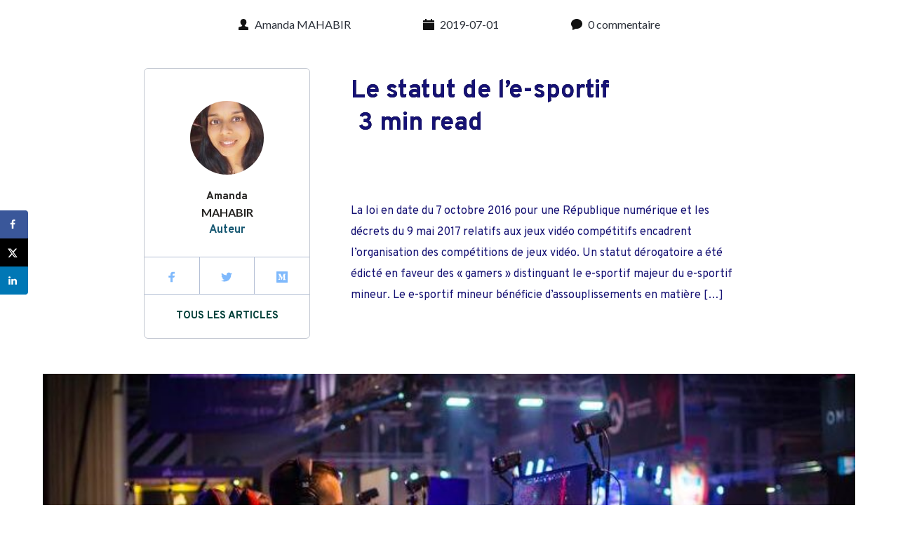

--- FILE ---
content_type: text/html; charset=UTF-8
request_url: https://articlaw.net/publications/legal/le-statut-de-le-sportif/
body_size: 22867
content:
<!DOCTYPE html>
<html dir="ltr" lang="fr-FR" prefix="og: https://ogp.me/ns#">
<head>
    <meta charset="UTF-8">
    <link rel="profile" href="http://gmpg.org/xfn/11">
    <link rel="pingback" href="https://articlaw.net/xmlrpc.php">
	<script>function loadAsync(e,t){var a,n=!1;a=document.createElement("script"),a.type="text/javascript",a.src=e,a.onreadystatechange=function(){n||this.readyState&&"complete"!=this.readyState||(n=!0,"function"==typeof t&&t())},a.onload=a.onreadystatechange,document.getElementsByTagName("head")[0].appendChild(a)}</script>
<meta name="viewport" content="width=device-width, initial-scale=1" />
	<style>img:is([sizes="auto" i], [sizes^="auto," i]) { contain-intrinsic-size: 3000px 1500px }</style>
	
		<!-- All in One SEO 4.9.3 - aioseo.com -->
		<title>Le statut de l’e-sportif - Articlaw</title>
	<meta name="description" content="La loi en date du 7 octobre 2016 pour une République numérique et les décrets du 9 mai 2017 relatifs aux jeux vidéo compétitifs encadrent l&#039;organisation des compétitions de jeux vidéo. Un statut dérogatoire a été édicté en faveur des &quot;gamers&quot; distinguant le e-sportif majeur du e-sportif mineur. Le e-sportif mineur bénéficie d&#039;assouplissements en matière" />
	<meta name="robots" content="max-image-preview:large" />
	<meta name="author" content="Amanda MAHABIR"/>
	<link rel="canonical" href="https://articlaw.net/publications/legal/le-statut-de-le-sportif/" />
	<meta name="generator" content="All in One SEO (AIOSEO) 4.9.3" />
		<meta property="og:locale" content="fr_FR" />
		<meta property="og:site_name" content="Articlaw - Accompagnement des créatifs et gestion de talents" />
		<meta property="og:type" content="article" />
		<meta property="og:title" content="Le statut de l’e-sportif - Articlaw" />
		<meta property="og:description" content="La loi en date du 7 octobre 2016 pour une République numérique et les décrets du 9 mai 2017 relatifs aux jeux vidéo compétitifs encadrent l&#039;organisation des compétitions de jeux vidéo. Un statut dérogatoire a été édicté en faveur des &quot;gamers&quot; distinguant le e-sportif majeur du e-sportif mineur. Le e-sportif mineur bénéficie d&#039;assouplissements en matière" />
		<meta property="og:url" content="https://articlaw.net/publications/legal/le-statut-de-le-sportif/" />
		<meta property="article:published_time" content="2019-07-01T13:00:37+00:00" />
		<meta property="article:modified_time" content="2020-11-18T18:26:53+00:00" />
		<meta name="twitter:card" content="summary" />
		<meta name="twitter:title" content="Le statut de l’e-sportif - Articlaw" />
		<meta name="twitter:description" content="La loi en date du 7 octobre 2016 pour une République numérique et les décrets du 9 mai 2017 relatifs aux jeux vidéo compétitifs encadrent l&#039;organisation des compétitions de jeux vidéo. Un statut dérogatoire a été édicté en faveur des &quot;gamers&quot; distinguant le e-sportif majeur du e-sportif mineur. Le e-sportif mineur bénéficie d&#039;assouplissements en matière" />
		<script type="application/ld+json" class="aioseo-schema">
			{"@context":"https:\/\/schema.org","@graph":[{"@type":"BlogPosting","@id":"https:\/\/articlaw.net\/publications\/legal\/le-statut-de-le-sportif\/#blogposting","name":"Le statut de l\u2019e-sportif - Articlaw","headline":"Le statut de l&rsquo;e-sportif","author":{"@id":"https:\/\/articlaw.net\/author\/amanda\/#author"},"publisher":{"@id":"https:\/\/articlaw.net\/#organization"},"image":{"@type":"ImageObject","url":"https:\/\/articlaw.net\/wp-content\/uploads\/2019\/07\/e-sportif-articlaw.jpg","width":720,"height":477},"datePublished":"2019-07-01T15:00:37+02:00","dateModified":"2020-11-18T19:26:53+01:00","inLanguage":"fr-FR","mainEntityOfPage":{"@id":"https:\/\/articlaw.net\/publications\/legal\/le-statut-de-le-sportif\/#webpage"},"isPartOf":{"@id":"https:\/\/articlaw.net\/publications\/legal\/le-statut-de-le-sportif\/#webpage"},"articleSection":"E-sport, Gaming, Legal, contrat de travail, esport, gamers"},{"@type":"BreadcrumbList","@id":"https:\/\/articlaw.net\/publications\/legal\/le-statut-de-le-sportif\/#breadcrumblist","itemListElement":[{"@type":"ListItem","@id":"https:\/\/articlaw.net#listItem","position":1,"name":"Home","item":"https:\/\/articlaw.net","nextItem":{"@type":"ListItem","@id":"https:\/\/articlaw.net\/category\/publications\/#listItem","name":"publications"}},{"@type":"ListItem","@id":"https:\/\/articlaw.net\/category\/publications\/#listItem","position":2,"name":"publications","item":"https:\/\/articlaw.net\/category\/publications\/","nextItem":{"@type":"ListItem","@id":"https:\/\/articlaw.net\/category\/publications\/e-sport\/#listItem","name":"E-sport"},"previousItem":{"@type":"ListItem","@id":"https:\/\/articlaw.net#listItem","name":"Home"}},{"@type":"ListItem","@id":"https:\/\/articlaw.net\/category\/publications\/e-sport\/#listItem","position":3,"name":"E-sport","item":"https:\/\/articlaw.net\/category\/publications\/e-sport\/","nextItem":{"@type":"ListItem","@id":"https:\/\/articlaw.net\/publications\/legal\/le-statut-de-le-sportif\/#listItem","name":"Le statut de l&rsquo;e-sportif"},"previousItem":{"@type":"ListItem","@id":"https:\/\/articlaw.net\/category\/publications\/#listItem","name":"publications"}},{"@type":"ListItem","@id":"https:\/\/articlaw.net\/publications\/legal\/le-statut-de-le-sportif\/#listItem","position":4,"name":"Le statut de l&rsquo;e-sportif","previousItem":{"@type":"ListItem","@id":"https:\/\/articlaw.net\/category\/publications\/e-sport\/#listItem","name":"E-sport"}}]},{"@type":"Organization","@id":"https:\/\/articlaw.net\/#organization","name":"Articlaw","description":"Accompagnement des cr\u00e9atifs et gestion de talents","url":"https:\/\/articlaw.net\/"},{"@type":"Person","@id":"https:\/\/articlaw.net\/author\/amanda\/#author","url":"https:\/\/articlaw.net\/author\/amanda\/","name":"Amanda MAHABIR","image":{"@type":"ImageObject","@id":"https:\/\/articlaw.net\/publications\/legal\/le-statut-de-le-sportif\/#authorImage","url":"https:\/\/secure.gravatar.com\/avatar\/12176302779805bb28b323d14ff977cd9f4c7e7e4f58330a90385dc2706f12d7?s=96&d=mm&r=g","width":96,"height":96,"caption":"Amanda MAHABIR"}},{"@type":"WebPage","@id":"https:\/\/articlaw.net\/publications\/legal\/le-statut-de-le-sportif\/#webpage","url":"https:\/\/articlaw.net\/publications\/legal\/le-statut-de-le-sportif\/","name":"Le statut de l\u2019e-sportif - Articlaw","description":"La loi en date du 7 octobre 2016 pour une R\u00e9publique num\u00e9rique et les d\u00e9crets du 9 mai 2017 relatifs aux jeux vid\u00e9o comp\u00e9titifs encadrent l'organisation des comp\u00e9titions de jeux vid\u00e9o. Un statut d\u00e9rogatoire a \u00e9t\u00e9 \u00e9dict\u00e9 en faveur des \"gamers\" distinguant le e-sportif majeur du e-sportif mineur. Le e-sportif mineur b\u00e9n\u00e9ficie d'assouplissements en mati\u00e8re","inLanguage":"fr-FR","isPartOf":{"@id":"https:\/\/articlaw.net\/#website"},"breadcrumb":{"@id":"https:\/\/articlaw.net\/publications\/legal\/le-statut-de-le-sportif\/#breadcrumblist"},"author":{"@id":"https:\/\/articlaw.net\/author\/amanda\/#author"},"creator":{"@id":"https:\/\/articlaw.net\/author\/amanda\/#author"},"image":{"@type":"ImageObject","url":"https:\/\/articlaw.net\/wp-content\/uploads\/2019\/07\/e-sportif-articlaw.jpg","@id":"https:\/\/articlaw.net\/publications\/legal\/le-statut-de-le-sportif\/#mainImage","width":720,"height":477},"primaryImageOfPage":{"@id":"https:\/\/articlaw.net\/publications\/legal\/le-statut-de-le-sportif\/#mainImage"},"datePublished":"2019-07-01T15:00:37+02:00","dateModified":"2020-11-18T19:26:53+01:00"},{"@type":"WebSite","@id":"https:\/\/articlaw.net\/#website","url":"https:\/\/articlaw.net\/","name":"Articlaw","description":"Accompagnement des cr\u00e9atifs et gestion de talents","inLanguage":"fr-FR","publisher":{"@id":"https:\/\/articlaw.net\/#organization"}}]}
		</script>
		<!-- All in One SEO -->


	<!-- This site is optimized with the Yoast SEO plugin v26.8 - https://yoast.com/product/yoast-seo-wordpress/ -->
	<link rel="canonical" href="https://articlaw.net/publications/legal/le-statut-de-le-sportif/" />
	<meta name="author" content="Amanda MAHABIR" />
	<meta name="twitter:label1" content="Écrit par" />
	<meta name="twitter:data1" content="Amanda MAHABIR" />
	<meta name="twitter:label2" content="Durée de lecture estimée" />
	<meta name="twitter:data2" content="3 minutes" />
	<script type="application/ld+json" class="yoast-schema-graph">{"@context":"https://schema.org","@graph":[{"@type":"Article","@id":"https://articlaw.net/publications/legal/le-statut-de-le-sportif/#article","isPartOf":{"@id":"https://articlaw.net/publications/legal/le-statut-de-le-sportif/"},"author":{"name":"Amanda MAHABIR","@id":"https://articlaw.net/#/schema/person/4a2090b887cdc095d672ff6a1c653fae"},"headline":"Le statut de l&rsquo;e-sportif","datePublished":"2019-07-01T13:00:37+00:00","dateModified":"2020-11-18T18:26:53+00:00","mainEntityOfPage":{"@id":"https://articlaw.net/publications/legal/le-statut-de-le-sportif/"},"wordCount":593,"commentCount":0,"image":{"@id":"https://articlaw.net/publications/legal/le-statut-de-le-sportif/#primaryimage"},"thumbnailUrl":"https://articlaw.net/wp-content/uploads/2019/07/e-sportif-articlaw.jpg","keywords":["contrat de travail","esport","gamers"],"articleSection":["E-sport","Gaming","Legal"],"inLanguage":"fr-FR","potentialAction":[{"@type":"CommentAction","name":"Comment","target":["https://articlaw.net/publications/legal/le-statut-de-le-sportif/#respond"]}]},{"@type":"WebPage","@id":"https://articlaw.net/publications/legal/le-statut-de-le-sportif/","url":"https://articlaw.net/publications/legal/le-statut-de-le-sportif/","name":"Le statut de l'e-sportif - Articlaw","isPartOf":{"@id":"https://articlaw.net/#website"},"primaryImageOfPage":{"@id":"https://articlaw.net/publications/legal/le-statut-de-le-sportif/#primaryimage"},"image":{"@id":"https://articlaw.net/publications/legal/le-statut-de-le-sportif/#primaryimage"},"thumbnailUrl":"https://articlaw.net/wp-content/uploads/2019/07/e-sportif-articlaw.jpg","datePublished":"2019-07-01T13:00:37+00:00","dateModified":"2020-11-18T18:26:53+00:00","author":{"@id":"https://articlaw.net/#/schema/person/4a2090b887cdc095d672ff6a1c653fae"},"breadcrumb":{"@id":"https://articlaw.net/publications/legal/le-statut-de-le-sportif/#breadcrumb"},"inLanguage":"fr-FR","potentialAction":[{"@type":"ReadAction","target":["https://articlaw.net/publications/legal/le-statut-de-le-sportif/"]}]},{"@type":"ImageObject","inLanguage":"fr-FR","@id":"https://articlaw.net/publications/legal/le-statut-de-le-sportif/#primaryimage","url":"https://articlaw.net/wp-content/uploads/2019/07/e-sportif-articlaw.jpg","contentUrl":"https://articlaw.net/wp-content/uploads/2019/07/e-sportif-articlaw.jpg","width":720,"height":477},{"@type":"BreadcrumbList","@id":"https://articlaw.net/publications/legal/le-statut-de-le-sportif/#breadcrumb","itemListElement":[{"@type":"ListItem","position":1,"name":"Home","item":"https://articlaw.net/"},{"@type":"ListItem","position":2,"name":"blank","item":"https://articlaw.net/blank/"},{"@type":"ListItem","position":3,"name":"Le statut de l&rsquo;e-sportif"}]},{"@type":"WebSite","@id":"https://articlaw.net/#website","url":"https://articlaw.net/","name":"Articlaw","description":"Accompagnement des créatifs et gestion de talents","potentialAction":[{"@type":"SearchAction","target":{"@type":"EntryPoint","urlTemplate":"https://articlaw.net/?s={search_term_string}"},"query-input":{"@type":"PropertyValueSpecification","valueRequired":true,"valueName":"search_term_string"}}],"inLanguage":"fr-FR"},{"@type":"Person","@id":"https://articlaw.net/#/schema/person/4a2090b887cdc095d672ff6a1c653fae","name":"Amanda MAHABIR","image":{"@type":"ImageObject","inLanguage":"fr-FR","@id":"https://articlaw.net/#/schema/person/image/","url":"https://secure.gravatar.com/avatar/12176302779805bb28b323d14ff977cd9f4c7e7e4f58330a90385dc2706f12d7?s=96&d=mm&r=g","contentUrl":"https://secure.gravatar.com/avatar/12176302779805bb28b323d14ff977cd9f4c7e7e4f58330a90385dc2706f12d7?s=96&d=mm&r=g","caption":"Amanda MAHABIR"},"url":"https://articlaw.net/author/amanda/"}]}</script>
	<!-- / Yoast SEO plugin. -->


<!-- Hubbub v.1.36.3 https://morehubbub.com/ -->
<meta property="og:locale" content="fr_FR" />
<meta property="og:type" content="article" />
<meta property="og:title" content="Le statut de l&#039;e-sportif" />
<meta property="og:description" content="La loi en date du 7 octobre 2016 pour une République numérique et les décrets du 9 mai 2017 relatifs aux jeux vidéo compétitifs encadrent l&#039;organisation des compétitions de jeux vidéo. Un statut dérogatoire a" />
<meta property="og:url" content="https://articlaw.net/publications/legal/le-statut-de-le-sportif/" />
<meta property="og:site_name" content="Articlaw" />
<meta property="og:updated_time" content="2020-11-18T19:26:53+00:00" />
<meta property="article:published_time" content="2019-07-01T15:00:37+00:00" />
<meta property="article:modified_time" content="2020-11-18T19:26:53+00:00" />
<meta name="twitter:card" content="summary_large_image" />
<meta name="twitter:title" content="Le statut de l&#039;e-sportif" />
<meta name="twitter:description" content="La loi en date du 7 octobre 2016 pour une République numérique et les décrets du 9 mai 2017 relatifs aux jeux vidéo compétitifs encadrent l&#039;organisation des compétitions de jeux vidéo. Un statut dérogatoire a" />
<meta class="flipboard-article" content="La loi en date du 7 octobre 2016 pour une République numérique et les décrets du 9 mai 2017 relatifs aux jeux vidéo compétitifs encadrent l&#039;organisation des compétitions de jeux vidéo. Un statut dérogatoire a" />
<meta property="og:image" content="https://articlaw.net/wp-content/uploads/2019/07/e-sportif-articlaw.jpg" />
<meta name="twitter:image" content="https://articlaw.net/wp-content/uploads/2019/07/e-sportif-articlaw.jpg" />
<meta property="og:image:width" content="720" />
<meta property="og:image:height" content="477" />
<!-- Hubbub v.1.36.3 https://morehubbub.com/ -->

		<!-- This site uses the Google Analytics by MonsterInsights plugin v9.11.1 - Using Analytics tracking - https://www.monsterinsights.com/ -->
		<!-- Remarque : MonsterInsights n’est actuellement pas configuré sur ce site. Le propriétaire doit authentifier son compte Google Analytics dans les réglages de MonsterInsights.  -->
					<!-- No tracking code set -->
				<!-- / Google Analytics by MonsterInsights -->
		<script>
var wpo_server_info_css = {"user_agent":"Mozilla\/5.0 (Macintosh; Intel Mac OS X 10_15_7) AppleWebKit\/537.36 (KHTML, like Gecko) Chrome\/131.0.0.0 Safari\/537.36; ClaudeBot\/1.0; +claudebot@anthropic.com)"}
    var wpo_min17bf4260=document.createElement("link");wpo_min17bf4260.rel="stylesheet",wpo_min17bf4260.type="text/css",wpo_min17bf4260.media="async",wpo_min17bf4260.href="https://fonts.googleapis.com/css2?family=Lato:ital,wght@0,100;0,300;0,400;0,700;0,900;1,100;1,300;1,400;1,700;1,900&family=Overpass:ital,wght@0,100;0,200;0,300;0,400;0,600;0,700;0,800;0,900;1,100;1,200;1,300;1,400;1,600;1,700;1,800;1,900&display=swap",wpo_min17bf4260.onload=function() {wpo_min17bf4260.media="all"},document.getElementsByTagName("head")[0].appendChild(wpo_min17bf4260);
</script>
<style id='wp-block-library-inline-css'>
:root{--wp-admin-theme-color:#007cba;--wp-admin-theme-color--rgb:0,124,186;--wp-admin-theme-color-darker-10:#006ba1;--wp-admin-theme-color-darker-10--rgb:0,107,161;--wp-admin-theme-color-darker-20:#005a87;--wp-admin-theme-color-darker-20--rgb:0,90,135;--wp-admin-border-width-focus:2px;--wp-block-synced-color:#7a00df;--wp-block-synced-color--rgb:122,0,223;--wp-bound-block-color:var(--wp-block-synced-color)}@media (min-resolution:192dpi){:root{--wp-admin-border-width-focus:1.5px}}.wp-element-button{cursor:pointer}:root{--wp--preset--font-size--normal:16px;--wp--preset--font-size--huge:42px}:root .has-very-light-gray-background-color{background-color:#eee}:root .has-very-dark-gray-background-color{background-color:#313131}:root .has-very-light-gray-color{color:#eee}:root .has-very-dark-gray-color{color:#313131}:root .has-vivid-green-cyan-to-vivid-cyan-blue-gradient-background{background:linear-gradient(135deg,#00d084,#0693e3)}:root .has-purple-crush-gradient-background{background:linear-gradient(135deg,#34e2e4,#4721fb 50%,#ab1dfe)}:root .has-hazy-dawn-gradient-background{background:linear-gradient(135deg,#faaca8,#dad0ec)}:root .has-subdued-olive-gradient-background{background:linear-gradient(135deg,#fafae1,#67a671)}:root .has-atomic-cream-gradient-background{background:linear-gradient(135deg,#fdd79a,#004a59)}:root .has-nightshade-gradient-background{background:linear-gradient(135deg,#330968,#31cdcf)}:root .has-midnight-gradient-background{background:linear-gradient(135deg,#020381,#2874fc)}.has-regular-font-size{font-size:1em}.has-larger-font-size{font-size:2.625em}.has-normal-font-size{font-size:var(--wp--preset--font-size--normal)}.has-huge-font-size{font-size:var(--wp--preset--font-size--huge)}.has-text-align-center{text-align:center}.has-text-align-left{text-align:left}.has-text-align-right{text-align:right}#end-resizable-editor-section{display:none}.aligncenter{clear:both}.items-justified-left{justify-content:flex-start}.items-justified-center{justify-content:center}.items-justified-right{justify-content:flex-end}.items-justified-space-between{justify-content:space-between}.screen-reader-text{border:0;clip-path:inset(50%);height:1px;margin:-1px;overflow:hidden;padding:0;position:absolute;width:1px;word-wrap:normal!important}.screen-reader-text:focus{background-color:#ddd;clip-path:none;color:#444;display:block;font-size:1em;height:auto;left:5px;line-height:normal;padding:15px 23px 14px;text-decoration:none;top:5px;width:auto;z-index:100000}html :where(.has-border-color){border-style:solid}html :where([style*=border-top-color]){border-top-style:solid}html :where([style*=border-right-color]){border-right-style:solid}html :where([style*=border-bottom-color]){border-bottom-style:solid}html :where([style*=border-left-color]){border-left-style:solid}html :where([style*=border-width]){border-style:solid}html :where([style*=border-top-width]){border-top-style:solid}html :where([style*=border-right-width]){border-right-style:solid}html :where([style*=border-bottom-width]){border-bottom-style:solid}html :where([style*=border-left-width]){border-left-style:solid}html :where(img[class*=wp-image-]){height:auto;max-width:100%}:where(figure){margin:0 0 1em}html :where(.is-position-sticky){--wp-admin--admin-bar--position-offset:var(--wp-admin--admin-bar--height,0px)}@media screen and (max-width:600px){html :where(.is-position-sticky){--wp-admin--admin-bar--position-offset:0px}}
</style>
<style id='global-styles-inline-css'>
:root{--wp--preset--aspect-ratio--square: 1;--wp--preset--aspect-ratio--4-3: 4/3;--wp--preset--aspect-ratio--3-4: 3/4;--wp--preset--aspect-ratio--3-2: 3/2;--wp--preset--aspect-ratio--2-3: 2/3;--wp--preset--aspect-ratio--16-9: 16/9;--wp--preset--aspect-ratio--9-16: 9/16;--wp--preset--color--black: #000000;--wp--preset--color--cyan-bluish-gray: #abb8c3;--wp--preset--color--white: #ffffff;--wp--preset--color--pale-pink: #f78da7;--wp--preset--color--vivid-red: #cf2e2e;--wp--preset--color--luminous-vivid-orange: #ff6900;--wp--preset--color--luminous-vivid-amber: #fcb900;--wp--preset--color--light-green-cyan: #7bdcb5;--wp--preset--color--vivid-green-cyan: #00d084;--wp--preset--color--pale-cyan-blue: #8ed1fc;--wp--preset--color--vivid-cyan-blue: #0693e3;--wp--preset--color--vivid-purple: #9b51e0;--wp--preset--color--base: #FFFFFF;--wp--preset--color--contrast: #111111;--wp--preset--color--accent-1: #FFEE58;--wp--preset--color--accent-2: #F6CFF4;--wp--preset--color--accent-3: #503AA8;--wp--preset--color--accent-4: #686868;--wp--preset--color--accent-5: #FBFAF3;--wp--preset--color--accent-6: color-mix(in srgb, currentColor 20%, transparent);--wp--preset--gradient--vivid-cyan-blue-to-vivid-purple: linear-gradient(135deg,rgba(6,147,227,1) 0%,rgb(155,81,224) 100%);--wp--preset--gradient--light-green-cyan-to-vivid-green-cyan: linear-gradient(135deg,rgb(122,220,180) 0%,rgb(0,208,130) 100%);--wp--preset--gradient--luminous-vivid-amber-to-luminous-vivid-orange: linear-gradient(135deg,rgba(252,185,0,1) 0%,rgba(255,105,0,1) 100%);--wp--preset--gradient--luminous-vivid-orange-to-vivid-red: linear-gradient(135deg,rgba(255,105,0,1) 0%,rgb(207,46,46) 100%);--wp--preset--gradient--very-light-gray-to-cyan-bluish-gray: linear-gradient(135deg,rgb(238,238,238) 0%,rgb(169,184,195) 100%);--wp--preset--gradient--cool-to-warm-spectrum: linear-gradient(135deg,rgb(74,234,220) 0%,rgb(151,120,209) 20%,rgb(207,42,186) 40%,rgb(238,44,130) 60%,rgb(251,105,98) 80%,rgb(254,248,76) 100%);--wp--preset--gradient--blush-light-purple: linear-gradient(135deg,rgb(255,206,236) 0%,rgb(152,150,240) 100%);--wp--preset--gradient--blush-bordeaux: linear-gradient(135deg,rgb(254,205,165) 0%,rgb(254,45,45) 50%,rgb(107,0,62) 100%);--wp--preset--gradient--luminous-dusk: linear-gradient(135deg,rgb(255,203,112) 0%,rgb(199,81,192) 50%,rgb(65,88,208) 100%);--wp--preset--gradient--pale-ocean: linear-gradient(135deg,rgb(255,245,203) 0%,rgb(182,227,212) 50%,rgb(51,167,181) 100%);--wp--preset--gradient--electric-grass: linear-gradient(135deg,rgb(202,248,128) 0%,rgb(113,206,126) 100%);--wp--preset--gradient--midnight: linear-gradient(135deg,rgb(2,3,129) 0%,rgb(40,116,252) 100%);--wp--preset--font-size--small: 0.875rem;--wp--preset--font-size--medium: clamp(1rem, 1rem + ((1vw - 0.2rem) * 0.196), 1.125rem);--wp--preset--font-size--large: clamp(1.125rem, 1.125rem + ((1vw - 0.2rem) * 0.392), 1.375rem);--wp--preset--font-size--x-large: clamp(1.75rem, 1.75rem + ((1vw - 0.2rem) * 0.392), 2rem);--wp--preset--font-size--xx-large: clamp(2.15rem, 2.15rem + ((1vw - 0.2rem) * 1.333), 3rem);--wp--preset--font-family--manrope: Manrope, sans-serif;--wp--preset--font-family--fira-code: "Fira Code", monospace;--wp--preset--spacing--20: 10px;--wp--preset--spacing--30: 20px;--wp--preset--spacing--40: 30px;--wp--preset--spacing--50: clamp(30px, 5vw, 50px);--wp--preset--spacing--60: clamp(30px, 7vw, 70px);--wp--preset--spacing--70: clamp(50px, 7vw, 90px);--wp--preset--spacing--80: clamp(70px, 10vw, 140px);--wp--preset--shadow--natural: 6px 6px 9px rgba(0, 0, 0, 0.2);--wp--preset--shadow--deep: 12px 12px 50px rgba(0, 0, 0, 0.4);--wp--preset--shadow--sharp: 6px 6px 0px rgba(0, 0, 0, 0.2);--wp--preset--shadow--outlined: 6px 6px 0px -3px rgba(255, 255, 255, 1), 6px 6px rgba(0, 0, 0, 1);--wp--preset--shadow--crisp: 6px 6px 0px rgba(0, 0, 0, 1);}:root { --wp--style--global--content-size: 645px;--wp--style--global--wide-size: 1340px; }:where(body) { margin: 0; }.wp-site-blocks { padding-top: var(--wp--style--root--padding-top); padding-bottom: var(--wp--style--root--padding-bottom); }.has-global-padding { padding-right: var(--wp--style--root--padding-right); padding-left: var(--wp--style--root--padding-left); }.has-global-padding > .alignfull { margin-right: calc(var(--wp--style--root--padding-right) * -1); margin-left: calc(var(--wp--style--root--padding-left) * -1); }.has-global-padding :where(:not(.alignfull.is-layout-flow) > .has-global-padding:not(.wp-block-block, .alignfull)) { padding-right: 0; padding-left: 0; }.has-global-padding :where(:not(.alignfull.is-layout-flow) > .has-global-padding:not(.wp-block-block, .alignfull)) > .alignfull { margin-left: 0; margin-right: 0; }.wp-site-blocks > .alignleft { float: left; margin-right: 2em; }.wp-site-blocks > .alignright { float: right; margin-left: 2em; }.wp-site-blocks > .aligncenter { justify-content: center; margin-left: auto; margin-right: auto; }:where(.wp-site-blocks) > * { margin-block-start: 1.2rem; margin-block-end: 0; }:where(.wp-site-blocks) > :first-child { margin-block-start: 0; }:where(.wp-site-blocks) > :last-child { margin-block-end: 0; }:root { --wp--style--block-gap: 1.2rem; }:root :where(.is-layout-flow) > :first-child{margin-block-start: 0;}:root :where(.is-layout-flow) > :last-child{margin-block-end: 0;}:root :where(.is-layout-flow) > *{margin-block-start: 1.2rem;margin-block-end: 0;}:root :where(.is-layout-constrained) > :first-child{margin-block-start: 0;}:root :where(.is-layout-constrained) > :last-child{margin-block-end: 0;}:root :where(.is-layout-constrained) > *{margin-block-start: 1.2rem;margin-block-end: 0;}:root :where(.is-layout-flex){gap: 1.2rem;}:root :where(.is-layout-grid){gap: 1.2rem;}.is-layout-flow > .alignleft{float: left;margin-inline-start: 0;margin-inline-end: 2em;}.is-layout-flow > .alignright{float: right;margin-inline-start: 2em;margin-inline-end: 0;}.is-layout-flow > .aligncenter{margin-left: auto !important;margin-right: auto !important;}.is-layout-constrained > .alignleft{float: left;margin-inline-start: 0;margin-inline-end: 2em;}.is-layout-constrained > .alignright{float: right;margin-inline-start: 2em;margin-inline-end: 0;}.is-layout-constrained > .aligncenter{margin-left: auto !important;margin-right: auto !important;}.is-layout-constrained > :where(:not(.alignleft):not(.alignright):not(.alignfull)){max-width: var(--wp--style--global--content-size);margin-left: auto !important;margin-right: auto !important;}.is-layout-constrained > .alignwide{max-width: var(--wp--style--global--wide-size);}body .is-layout-flex{display: flex;}.is-layout-flex{flex-wrap: wrap;align-items: center;}.is-layout-flex > :is(*, div){margin: 0;}body .is-layout-grid{display: grid;}.is-layout-grid > :is(*, div){margin: 0;}body{background-color: var(--wp--preset--color--base);color: var(--wp--preset--color--contrast);font-family: var(--wp--preset--font-family--manrope);font-size: var(--wp--preset--font-size--large);font-weight: 300;letter-spacing: -0.1px;line-height: 1.4;--wp--style--root--padding-top: 0px;--wp--style--root--padding-right: var(--wp--preset--spacing--50);--wp--style--root--padding-bottom: 0px;--wp--style--root--padding-left: var(--wp--preset--spacing--50);}a:where(:not(.wp-element-button)){color: currentColor;text-decoration: underline;}:root :where(a:where(:not(.wp-element-button)):hover){text-decoration: none;}h1, h2, h3, h4, h5, h6{font-weight: 400;letter-spacing: -0.1px;line-height: 1.125;}h1{font-size: var(--wp--preset--font-size--xx-large);}h2{font-size: var(--wp--preset--font-size--x-large);}h3{font-size: var(--wp--preset--font-size--large);}h4{font-size: var(--wp--preset--font-size--medium);}h5{font-size: var(--wp--preset--font-size--small);letter-spacing: 0.5px;}h6{font-size: var(--wp--preset--font-size--small);font-weight: 700;letter-spacing: 1.4px;text-transform: uppercase;}:root :where(.wp-element-button, .wp-block-button__link){background-color: var(--wp--preset--color--contrast);border-width: 0;color: var(--wp--preset--color--base);font-family: inherit;font-size: var(--wp--preset--font-size--medium);line-height: inherit;padding-top: 1rem;padding-right: 2.25rem;padding-bottom: 1rem;padding-left: 2.25rem;text-decoration: none;}:root :where(.wp-element-button:hover, .wp-block-button__link:hover){background-color: color-mix(in srgb, var(--wp--preset--color--contrast) 85%, transparent);border-color: transparent;color: var(--wp--preset--color--base);}:root :where(.wp-element-button:focus, .wp-block-button__link:focus){outline-color: var(--wp--preset--color--accent-4);outline-offset: 2px;}:root :where(.wp-element-caption, .wp-block-audio figcaption, .wp-block-embed figcaption, .wp-block-gallery figcaption, .wp-block-image figcaption, .wp-block-table figcaption, .wp-block-video figcaption){font-size: var(--wp--preset--font-size--small);line-height: 1.4;}.has-black-color{color: var(--wp--preset--color--black) !important;}.has-cyan-bluish-gray-color{color: var(--wp--preset--color--cyan-bluish-gray) !important;}.has-white-color{color: var(--wp--preset--color--white) !important;}.has-pale-pink-color{color: var(--wp--preset--color--pale-pink) !important;}.has-vivid-red-color{color: var(--wp--preset--color--vivid-red) !important;}.has-luminous-vivid-orange-color{color: var(--wp--preset--color--luminous-vivid-orange) !important;}.has-luminous-vivid-amber-color{color: var(--wp--preset--color--luminous-vivid-amber) !important;}.has-light-green-cyan-color{color: var(--wp--preset--color--light-green-cyan) !important;}.has-vivid-green-cyan-color{color: var(--wp--preset--color--vivid-green-cyan) !important;}.has-pale-cyan-blue-color{color: var(--wp--preset--color--pale-cyan-blue) !important;}.has-vivid-cyan-blue-color{color: var(--wp--preset--color--vivid-cyan-blue) !important;}.has-vivid-purple-color{color: var(--wp--preset--color--vivid-purple) !important;}.has-base-color{color: var(--wp--preset--color--base) !important;}.has-contrast-color{color: var(--wp--preset--color--contrast) !important;}.has-accent-1-color{color: var(--wp--preset--color--accent-1) !important;}.has-accent-2-color{color: var(--wp--preset--color--accent-2) !important;}.has-accent-3-color{color: var(--wp--preset--color--accent-3) !important;}.has-accent-4-color{color: var(--wp--preset--color--accent-4) !important;}.has-accent-5-color{color: var(--wp--preset--color--accent-5) !important;}.has-accent-6-color{color: var(--wp--preset--color--accent-6) !important;}.has-black-background-color{background-color: var(--wp--preset--color--black) !important;}.has-cyan-bluish-gray-background-color{background-color: var(--wp--preset--color--cyan-bluish-gray) !important;}.has-white-background-color{background-color: var(--wp--preset--color--white) !important;}.has-pale-pink-background-color{background-color: var(--wp--preset--color--pale-pink) !important;}.has-vivid-red-background-color{background-color: var(--wp--preset--color--vivid-red) !important;}.has-luminous-vivid-orange-background-color{background-color: var(--wp--preset--color--luminous-vivid-orange) !important;}.has-luminous-vivid-amber-background-color{background-color: var(--wp--preset--color--luminous-vivid-amber) !important;}.has-light-green-cyan-background-color{background-color: var(--wp--preset--color--light-green-cyan) !important;}.has-vivid-green-cyan-background-color{background-color: var(--wp--preset--color--vivid-green-cyan) !important;}.has-pale-cyan-blue-background-color{background-color: var(--wp--preset--color--pale-cyan-blue) !important;}.has-vivid-cyan-blue-background-color{background-color: var(--wp--preset--color--vivid-cyan-blue) !important;}.has-vivid-purple-background-color{background-color: var(--wp--preset--color--vivid-purple) !important;}.has-base-background-color{background-color: var(--wp--preset--color--base) !important;}.has-contrast-background-color{background-color: var(--wp--preset--color--contrast) !important;}.has-accent-1-background-color{background-color: var(--wp--preset--color--accent-1) !important;}.has-accent-2-background-color{background-color: var(--wp--preset--color--accent-2) !important;}.has-accent-3-background-color{background-color: var(--wp--preset--color--accent-3) !important;}.has-accent-4-background-color{background-color: var(--wp--preset--color--accent-4) !important;}.has-accent-5-background-color{background-color: var(--wp--preset--color--accent-5) !important;}.has-accent-6-background-color{background-color: var(--wp--preset--color--accent-6) !important;}.has-black-border-color{border-color: var(--wp--preset--color--black) !important;}.has-cyan-bluish-gray-border-color{border-color: var(--wp--preset--color--cyan-bluish-gray) !important;}.has-white-border-color{border-color: var(--wp--preset--color--white) !important;}.has-pale-pink-border-color{border-color: var(--wp--preset--color--pale-pink) !important;}.has-vivid-red-border-color{border-color: var(--wp--preset--color--vivid-red) !important;}.has-luminous-vivid-orange-border-color{border-color: var(--wp--preset--color--luminous-vivid-orange) !important;}.has-luminous-vivid-amber-border-color{border-color: var(--wp--preset--color--luminous-vivid-amber) !important;}.has-light-green-cyan-border-color{border-color: var(--wp--preset--color--light-green-cyan) !important;}.has-vivid-green-cyan-border-color{border-color: var(--wp--preset--color--vivid-green-cyan) !important;}.has-pale-cyan-blue-border-color{border-color: var(--wp--preset--color--pale-cyan-blue) !important;}.has-vivid-cyan-blue-border-color{border-color: var(--wp--preset--color--vivid-cyan-blue) !important;}.has-vivid-purple-border-color{border-color: var(--wp--preset--color--vivid-purple) !important;}.has-base-border-color{border-color: var(--wp--preset--color--base) !important;}.has-contrast-border-color{border-color: var(--wp--preset--color--contrast) !important;}.has-accent-1-border-color{border-color: var(--wp--preset--color--accent-1) !important;}.has-accent-2-border-color{border-color: var(--wp--preset--color--accent-2) !important;}.has-accent-3-border-color{border-color: var(--wp--preset--color--accent-3) !important;}.has-accent-4-border-color{border-color: var(--wp--preset--color--accent-4) !important;}.has-accent-5-border-color{border-color: var(--wp--preset--color--accent-5) !important;}.has-accent-6-border-color{border-color: var(--wp--preset--color--accent-6) !important;}.has-vivid-cyan-blue-to-vivid-purple-gradient-background{background: var(--wp--preset--gradient--vivid-cyan-blue-to-vivid-purple) !important;}.has-light-green-cyan-to-vivid-green-cyan-gradient-background{background: var(--wp--preset--gradient--light-green-cyan-to-vivid-green-cyan) !important;}.has-luminous-vivid-amber-to-luminous-vivid-orange-gradient-background{background: var(--wp--preset--gradient--luminous-vivid-amber-to-luminous-vivid-orange) !important;}.has-luminous-vivid-orange-to-vivid-red-gradient-background{background: var(--wp--preset--gradient--luminous-vivid-orange-to-vivid-red) !important;}.has-very-light-gray-to-cyan-bluish-gray-gradient-background{background: var(--wp--preset--gradient--very-light-gray-to-cyan-bluish-gray) !important;}.has-cool-to-warm-spectrum-gradient-background{background: var(--wp--preset--gradient--cool-to-warm-spectrum) !important;}.has-blush-light-purple-gradient-background{background: var(--wp--preset--gradient--blush-light-purple) !important;}.has-blush-bordeaux-gradient-background{background: var(--wp--preset--gradient--blush-bordeaux) !important;}.has-luminous-dusk-gradient-background{background: var(--wp--preset--gradient--luminous-dusk) !important;}.has-pale-ocean-gradient-background{background: var(--wp--preset--gradient--pale-ocean) !important;}.has-electric-grass-gradient-background{background: var(--wp--preset--gradient--electric-grass) !important;}.has-midnight-gradient-background{background: var(--wp--preset--gradient--midnight) !important;}.has-small-font-size{font-size: var(--wp--preset--font-size--small) !important;}.has-medium-font-size{font-size: var(--wp--preset--font-size--medium) !important;}.has-large-font-size{font-size: var(--wp--preset--font-size--large) !important;}.has-x-large-font-size{font-size: var(--wp--preset--font-size--x-large) !important;}.has-xx-large-font-size{font-size: var(--wp--preset--font-size--xx-large) !important;}.has-manrope-font-family{font-family: var(--wp--preset--font-family--manrope) !important;}.has-fira-code-font-family{font-family: var(--wp--preset--font-family--fira-code) !important;}
</style>
<style id='wp-block-template-skip-link-inline-css'>

		.skip-link.screen-reader-text {
			border: 0;
			clip-path: inset(50%);
			height: 1px;
			margin: -1px;
			overflow: hidden;
			padding: 0;
			position: absolute !important;
			width: 1px;
			word-wrap: normal !important;
		}

		.skip-link.screen-reader-text:focus {
			background-color: #eee;
			clip-path: none;
			color: #444;
			display: block;
			font-size: 1em;
			height: auto;
			left: 5px;
			line-height: normal;
			padding: 15px 23px 14px;
			text-decoration: none;
			top: 5px;
			width: auto;
			z-index: 100000;
		}
</style>
<style id='twentytwentyfive-style-inline-css'>
a{text-decoration-thickness:1px!important;text-underline-offset:.1em}:where(.wp-site-blocks :focus){outline-style:solid;outline-width:2px}.wp-block-navigation .wp-block-navigation-submenu .wp-block-navigation-item:not(:last-child){margin-bottom:3px}.wp-block-navigation .wp-block-navigation-item .wp-block-navigation-item__content{outline-offset:4px}.wp-block-navigation .wp-block-navigation-item ul.wp-block-navigation__submenu-container .wp-block-navigation-item__content{outline-offset:0}blockquote,caption,figcaption,h1,h2,h3,h4,h5,h6,p{text-wrap:pretty}.more-link{display:block}:where(pre){overflow-x:auto}
</style>
<link rel='stylesheet' id='wpo_min-header-0-css' href='https://articlaw.net/wp-content/cache/wpo-minify/1767740089/assets/wpo-minify-header-06f44e54.min.css' media='all' />
<script id="brizy-preview-js-before">
var __CONFIG__ = {"serverTimestamp":1769902309,"currentUser":{"user_login":false,"user_email":false,"user_level":false,"user_firstname":false,"user_lastname":false,"display_name":false,"ID":0,"roles":[]}};
</script>
<script>
var wpo_server_info_js = {"user_agent":"Mozilla\/5.0 (Macintosh; Intel Mac OS X 10_15_7) AppleWebKit\/537.36 (KHTML, like Gecko) Chrome\/131.0.0.0 Safari\/537.36; ClaudeBot\/1.0; +claudebot@anthropic.com)"}
    loadAsync('https://articlaw.net/wp-content/cache/wpo-minify/1767740089/assets/wpo-minify-header-7ba40e52.min.js', null);
</script>
<link rel="https://api.w.org/" href="https://articlaw.net/wp-json/" /><link rel="alternate" title="JSON" type="application/json" href="https://articlaw.net/wp-json/wp/v2/posts/3294" /><link rel="alternate" title="oEmbed (JSON)" type="application/json+oembed" href="https://articlaw.net/wp-json/oembed/1.0/embed?url=https%3A%2F%2Farticlaw.net%2Fpublications%2Flegal%2Fle-statut-de-le-sportif%2F" />
<link rel="alternate" title="oEmbed (XML)" type="text/xml+oembed" href="https://articlaw.net/wp-json/oembed/1.0/embed?url=https%3A%2F%2Farticlaw.net%2Fpublications%2Flegal%2Fle-statut-de-le-sportif%2F&#038;format=xml" />
<meta name="generator" content="Redux 4.4.5" /><style type="text/css">.wtr-time-wrap{ 
	/* wraps the entire label */
	margin: 0 10px;

}
.wtr-time-number{ 
	/* applies only to the number */
	
}</style>				<link rel="preconnect" href="https://fonts.gstatic.com" crossorigin />
				<link rel="preload" as="style" href="//fonts.googleapis.com/css?family=Open+Sans&display=swap" />
								<link rel="stylesheet" href="//fonts.googleapis.com/css?family=Open+Sans&display=swap" media="all" />
				<meta name="hubbub-info" description="Hubbub 1.36.3"><meta name="viewport" content="width=device-width, initial-scale=1">
<link class="brz-link brz-link-google-prefetch" rel="dns-prefetch" href="//ajax.googleapis.com"> <link class="brz-link brz-link-google-prefetch" rel="dns-prefetch" href="//fonts.googleapis.com"> <link class="brz-link brz-link-google-preconnect" rel="preconnect" href="https://fonts.gstatic.com/" crossorigin>
<style class="brz-style">.brz .css-1slzhbg,.brz [data-css-1slzhbg]{color:rgba(var(--brz-global-color4),1);border-color:rgba(35, 157, 219, 0);background-color:rgba(189, 225, 244, 0);background-image:none;border-width:0;border-style:solid;width:16px;height:16px;font-size:16px;padding:0px;border-radius:0;stroke-width:0;transition:all 0.50s ease-in-out;transition-property:background, border-radius, color, border-color, box-shadow;-webkit-transition:all 0.50s ease-in-out;-moz-transition:all 0.50s ease-in-out;-webkit-transition-property:background, border-radius, color, border-color, box-shadow;-moz-transition-property:background, border-radius, color, border-color, box-shadow;}@media (min-width: 991px){.brz .css-1slzhbg:hover,.brz [data-css-1slzhbg]:hover{color:rgba(var(--brz-global-color3),0.8);border-color:rgba(35, 157, 219, 0);background-color:rgba(189, 225, 244, 0);background-image:none;}}@media (max-width: 991px){.brz .css-1slzhbg,.brz [data-css-1slzhbg]{width:16px;height:16px;font-size:16px;padding:0px;border-radius:0px;stroke-width:0;}}@media (max-width: 767px){.brz .css-1slzhbg,.brz [data-css-1slzhbg]{width:16px;height:16px;font-size:16px;padding:0px;border-radius:0px;stroke-width:0;}}</style><style class="brz-style">.brz .brz-css-zkfuk{z-index: auto;margin:0;}.brz .brz-css-zkfuk.brz-section .brz-section__content{min-height: auto;display:flex;}.brz .brz-css-zkfuk .brz-container{justify-content:center;}.brz .brz-css-zkfuk > .slick-slider > .brz-slick-slider__dots{color: rgba(0, 0, 0, 1);}.brz .brz-css-zkfuk > .slick-slider > .brz-slick-slider__arrow{color: rgba(0, 0, 0, 0.7);}@media(min-width:991px){.brz .brz-css-zkfuk{display:block;}}@media(min-width:991px){.brz .brz-css-zkfuk > .slick-slider > .brz-slick-slider__arrow:hover{color: rgba(0, 0, 0, 1);}}@media(max-width:991px) and (min-width:768px){.brz .brz-css-zkfuk{z-index: auto;margin:0;}.brz .brz-css-zkfuk.brz-section .brz-section__content{min-height: auto;display:flex;}.brz .brz-css-zkfuk .brz-container{justify-content:center;}.brz .brz-css-zkfuk > .slick-slider > .brz-slick-slider__dots{color: rgba(0, 0, 0, 1);}.brz .brz-css-zkfuk > .slick-slider > .brz-slick-slider__arrow{color: rgba(0, 0, 0, 0.7);}}@media(max-width:991px) and (min-width:768px){.brz .brz-css-zkfuk{display:block;}}@media(max-width:767px){.brz .brz-css-zkfuk{z-index: auto;margin:0;}.brz .brz-css-zkfuk.brz-section .brz-section__content{min-height: auto;display:flex;}.brz .brz-css-zkfuk .brz-container{justify-content:center;}.brz .brz-css-zkfuk > .slick-slider > .brz-slick-slider__dots{color: rgba(0, 0, 0, 1);}.brz .brz-css-zkfuk > .slick-slider > .brz-slick-slider__arrow{color: rgba(0, 0, 0, 0.7);}}@media(max-width:767px){.brz .brz-css-zkfuk{display:block;}}
.brz .brz-css-ibagy{padding:75px 0px 75px 0px;}.brz .brz-css-ibagy > .brz-bg{border:0px solid rgba(102, 115, 141, 0);border-radius: 0px;mix-blend-mode:normal;}.brz .brz-css-ibagy > .brz-bg > .brz-bg-image{background-image:none;display: block;background-size:cover;background-repeat:no-repeat;}.brz .brz-css-ibagy > .brz-bg > .brz-bg-image:after{content: "";background-image:none;}.brz .brz-css-ibagy > .brz-bg > .brz-bg-color{background-color:rgba(0, 0, 0, 0);background-image:none;}.brz .brz-css-ibagy > .brz-bg > .brz-bg-map{display: none;}.brz .brz-css-ibagy > .brz-bg > .brz-bg-video{display: none;}.brz .brz-css-ibagy > .brz-bg > .brz-bg-shape__top{background-size: 100% 100px; height: 100px;transform: rotateX(0deg) rotateY(0deg);z-index: auto;}.brz .brz-css-ibagy > .brz-bg > .brz-bg-shape__top::after{background-image: none; -webkit-mask-image: none;background-size: 100% 100px; height: 100px;}.brz .brz-css-ibagy > .brz-bg > .brz-bg-shape__bottom{background-size: 100% 100px; height: 100px;transform: rotateX(-180deg) rotateY(-180deg);z-index: auto;}.brz .brz-css-ibagy > .brz-bg > .brz-bg-shape__bottom::after{background-image: none; -webkit-mask-image: none;background-size: 100% 100px; height: 100px;}@media(min-width:991px){.brz .brz-css-ibagy > .brz-bg > .brz-bg-image{background-attachment:scroll;}}@media(max-width:991px) and (min-width:768px){.brz .brz-css-ibagy{padding:50px 15px 50px 15px;}.brz .brz-css-ibagy > .brz-bg{border:0px solid rgba(102, 115, 141, 0);border-radius: 0px;mix-blend-mode:normal;}.brz .brz-css-ibagy > .brz-bg > .brz-bg-image{background-image:none;display: block;background-size:cover;background-repeat:no-repeat;}.brz .brz-css-ibagy > .brz-bg > .brz-bg-image:after{content: "";background-image:none;}.brz .brz-css-ibagy > .brz-bg > .brz-bg-color{background-color:rgba(0, 0, 0, 0);background-image:none;}.brz .brz-css-ibagy > .brz-bg > .brz-bg-map{display: none;}.brz .brz-css-ibagy > .brz-bg > .brz-bg-video{display: none;}.brz .brz-css-ibagy > .brz-bg > .brz-bg-shape__top{background-size: 100% 100px; height: 100px;transform: rotateX(0deg) rotateY(0deg);z-index: auto;}.brz .brz-css-ibagy > .brz-bg > .brz-bg-shape__top::after{background-image: none; -webkit-mask-image: none;background-size: 100% 100px; height: 100px;}.brz .brz-css-ibagy > .brz-bg > .brz-bg-shape__bottom{background-size: 100% 100px; height: 100px;transform: rotateX(-180deg) rotateY(-180deg);z-index: auto;}.brz .brz-css-ibagy > .brz-bg > .brz-bg-shape__bottom::after{background-image: none; -webkit-mask-image: none;background-size: 100% 100px; height: 100px;}}@media(max-width:767px){.brz .brz-css-ibagy{padding:25px 15px 25px 15px;}.brz .brz-css-ibagy > .brz-bg{border:0px solid rgba(102, 115, 141, 0);border-radius: 0px;mix-blend-mode:normal;}.brz .brz-css-ibagy > .brz-bg > .brz-bg-image{background-image:none;display: block;background-size:cover;background-repeat:no-repeat;}.brz .brz-css-ibagy > .brz-bg > .brz-bg-image:after{content: "";background-image:none;}.brz .brz-css-ibagy > .brz-bg > .brz-bg-color{background-color:rgba(0, 0, 0, 0);background-image:none;}.brz .brz-css-ibagy > .brz-bg > .brz-bg-map{display: none;}.brz .brz-css-ibagy > .brz-bg > .brz-bg-video{display: none;}.brz .brz-css-ibagy > .brz-bg > .brz-bg-shape__top{background-size: 100% 100px; height: 100px;transform: rotateX(0deg) rotateY(0deg);z-index: auto;}.brz .brz-css-ibagy > .brz-bg > .brz-bg-shape__top::after{background-image: none; -webkit-mask-image: none;background-size: 100% 100px; height: 100px;}.brz .brz-css-ibagy > .brz-bg > .brz-bg-shape__bottom{background-size: 100% 100px; height: 100px;transform: rotateX(-180deg) rotateY(-180deg);z-index: auto;}.brz .brz-css-ibagy > .brz-bg > .brz-bg-shape__bottom::after{background-image: none; -webkit-mask-image: none;background-size: 100% 100px; height: 100px;}}
.brz .brz-css-ryxxc{border:0px solid transparent;}@media(min-width:991px){.brz .brz-css-ryxxc{max-width: calc(1 * var(--brz-section-container-max-width, 1170px));}}@media(max-width:991px) and (min-width:768px){.brz .brz-css-ryxxc{border:0px solid transparent;}}@media(max-width:991px) and (min-width:768px){.brz .brz-css-ryxxc{max-width: 100%}}@media(max-width:767px){.brz .brz-css-ryxxc{border:0px solid transparent;}}@media(max-width:767px){.brz .brz-css-ryxxc{max-width: 100%}}
.brz .brz-css-zxntf{padding:0;margin:10px 0px 10px 0px;justify-content:center;position:relative;}@media(min-width:991px){.brz .brz-css-zxntf{display:flex;z-index: auto;position:relative;}}@media(max-width:991px) and (min-width:768px){.brz .brz-css-zxntf{padding:0;margin:10px 0px 10px 0px;justify-content:center;position:relative;}}@media(max-width:991px) and (min-width:768px){.brz .brz-css-zxntf{display:flex;z-index: auto;position:relative;}}@media(max-width:767px){.brz .brz-css-zxntf{padding:0;margin:10px 0px 10px 0px;justify-content:center;position:relative;}}@media(max-width:767px){.brz .brz-css-zxntf{display:flex;z-index: auto;position:relative;}}
.brz .brz-css-mwbmc{font-family:Lato, sans-serif;font-size:16px;line-height:1.3;font-weight:400;letter-spacing:0px;}.brz .brz-css-mwbmc .brz-wp__postinfo .brz-li{color:rgba(43, 48, 57, 1);}.brz .brz-css-mwbmc .brz-wp__postinfo .brz-li{margin-right: 30px;}.brz .brz-css-mwbmc .brz-wp__postinfo .brz-icon-svg{color: rgba(17, 17, 17, 1);}@media(max-width:991px) and (min-width:768px){.brz .brz-css-mwbmc{font-family:Lato, sans-serif;font-size:15px;line-height:1.3;font-weight:400;letter-spacing:0px;}.brz .brz-css-mwbmc .brz-wp__postinfo .brz-li{color:rgba(43, 48, 57, 1);}.brz .brz-css-mwbmc .brz-wp__postinfo .brz-li{margin-right: 30px;}.brz .brz-css-mwbmc .brz-wp__postinfo .brz-icon-svg{color: rgba(17, 17, 17, 1);}}@media(max-width:767px){.brz .brz-css-mwbmc{font-family:Lato, sans-serif;font-size:15px;line-height:1.3;font-weight:400;letter-spacing:0px;}.brz .brz-css-mwbmc .brz-wp__postinfo .brz-li{color:rgba(43, 48, 57, 1);}.brz .brz-css-mwbmc .brz-wp__postinfo .brz-li{margin-right: 30px;}.brz .brz-css-mwbmc .brz-wp__postinfo .brz-icon-svg{color: rgba(17, 17, 17, 1);}}
.brz .brz-css-srilc{margin:0;z-index: auto;align-items:flex-start;}.brz .brz-css-srilc > .brz-bg{border:0px solid rgba(102, 115, 141, 0);border-radius: 0px;max-width:100%;mix-blend-mode:normal;}.brz .brz-css-srilc > .brz-bg > .brz-bg-image{background-image:none;display: block;}.brz .brz-css-srilc > .brz-bg > .brz-bg-image:after{content: "";background-image:none;}.brz .brz-css-srilc > .brz-bg > .brz-bg-color{background-color:rgba(0, 0, 0, 0);background-image:none;}.brz .brz-css-srilc > .brz-bg > .brz-bg-map{display: none;}.brz .brz-css-srilc > .brz-bg > .brz-bg-video{display: none;}.brz .brz-css-srilc > .brz-row{border:0px solid transparent;}@media(min-width:991px){.brz .brz-css-srilc{min-height: auto;display:flex;}.brz .brz-css-srilc > .brz-bg{transition-duration:0.50s;transition-property: filter, box-shadow, background, border-radius, border-color;}.brz .brz-css-srilc > .brz-bg > .brz-bg-image{transition-duration:0.50s;transition-property: filter, box-shadow, background, border-radius, border-color;}.brz .brz-css-srilc > .brz-bg > .brz-bg-color{transition-duration:0.50s;transition-property: filter, box-shadow, background, border-radius, border-color;}.brz .brz-css-srilc > .brz-bg > .brz-bg-video{transition-duration:0.50s;transition-property: filter, box-shadow, background, border-radius, border-color;}.brz .brz-css-srilc > .brz-row{transition-duration:0.50s;transition-property: filter, box-shadow, background, border-radius, border-color;}}@media(max-width:991px) and (min-width:768px){.brz .brz-css-srilc{margin:0;z-index: auto;align-items:flex-start;}.brz .brz-css-srilc > .brz-bg{border:0px solid rgba(102, 115, 141, 0);border-radius: 0px;max-width:100%;mix-blend-mode:normal;}.brz .brz-css-srilc > .brz-bg > .brz-bg-image{background-image:none;display: block;}.brz .brz-css-srilc > .brz-bg > .brz-bg-image:after{content: "";background-image:none;}.brz .brz-css-srilc > .brz-bg > .brz-bg-color{background-color:rgba(0, 0, 0, 0);background-image:none;}.brz .brz-css-srilc > .brz-bg > .brz-bg-map{display: none;}.brz .brz-css-srilc > .brz-bg > .brz-bg-video{display: none;}.brz .brz-css-srilc > .brz-row{border:0px solid transparent;}}@media(max-width:991px) and (min-width:768px){.brz .brz-css-srilc{min-height: auto;display:flex;}.brz .brz-css-srilc > .brz-bg{transition-duration:0.50s;transition-property: filter, box-shadow, background, border-radius, border-color;}.brz .brz-css-srilc > .brz-bg > .brz-bg-image{transition-duration:0.50s;transition-property: filter, box-shadow, background, border-radius, border-color;}.brz .brz-css-srilc > .brz-bg > .brz-bg-color{transition-duration:0.50s;transition-property: filter, box-shadow, background, border-radius, border-color;}.brz .brz-css-srilc > .brz-bg > .brz-bg-video{transition-duration:0.50s;transition-property: filter, box-shadow, background, border-radius, border-color;}.brz .brz-css-srilc > .brz-row{flex-direction:row;flex-wrap:wrap;justify-content:flex-start;transition-duration:0.50s;transition-property: filter, box-shadow, background, border-radius, border-color;}}@media(max-width:767px){.brz .brz-css-srilc{margin:0;z-index: auto;align-items:flex-start;}.brz .brz-css-srilc > .brz-bg{border:0px solid rgba(102, 115, 141, 0);border-radius: 0px;max-width:100%;mix-blend-mode:normal;}.brz .brz-css-srilc > .brz-bg > .brz-bg-image{background-image:none;display: block;}.brz .brz-css-srilc > .brz-bg > .brz-bg-image:after{content: "";background-image:none;}.brz .brz-css-srilc > .brz-bg > .brz-bg-color{background-color:rgba(0, 0, 0, 0);background-image:none;}.brz .brz-css-srilc > .brz-bg > .brz-bg-map{display: none;}.brz .brz-css-srilc > .brz-bg > .brz-bg-video{display: none;}.brz .brz-css-srilc > .brz-row{border:0px solid transparent;}}@media(max-width:767px){.brz .brz-css-srilc{min-height: auto;display:flex;}.brz .brz-css-srilc > .brz-bg{transition-duration:0.50s;transition-property: filter, box-shadow, background, border-radius, border-color;}.brz .brz-css-srilc > .brz-bg > .brz-bg-image{transition-duration:0.50s;transition-property: filter, box-shadow, background, border-radius, border-color;}.brz .brz-css-srilc > .brz-bg > .brz-bg-color{transition-duration:0.50s;transition-property: filter, box-shadow, background, border-radius, border-color;}.brz .brz-css-srilc > .brz-bg > .brz-bg-video{transition-duration:0.50s;transition-property: filter, box-shadow, background, border-radius, border-color;}.brz .brz-css-srilc > .brz-row{flex-direction:row;flex-wrap:wrap;justify-content:flex-start;transition-duration:0.50s;transition-property: filter, box-shadow, background, border-radius, border-color;}}
.brz .brz-css-bocau{padding:10px;max-width:100%;}@media(max-width:991px) and (min-width:768px){.brz .brz-css-bocau{padding:0;max-width:100%;}}@media(max-width:767px){.brz .brz-css-bocau{padding:0;max-width:100%;}}
.brz .brz-css-lcrwf{z-index: auto;flex:1 1 50%;max-width:50%;justify-content:flex-start;}.brz .brz-css-lcrwf > .brz-bg{border:0px solid rgba(102, 115, 141, 0);border-radius: 0px;margin:0;mix-blend-mode:normal;}.brz .brz-css-lcrwf > .brz-bg > .brz-bg-image{background-image:none;display: block;}.brz .brz-css-lcrwf > .brz-bg > .brz-bg-image:after{content: "";background-image:none;}.brz .brz-css-lcrwf > .brz-bg > .brz-bg-color{background-color:rgba(0, 0, 0, 0);background-image:none;}.brz .brz-css-lcrwf > .brz-bg > .brz-bg-map{display: none;}.brz .brz-css-lcrwf > .brz-bg > .brz-bg-video{display: none;}@media(min-width:991px){.brz .brz-css-lcrwf > .brz-bg{transition-duration:0.50s;transition-property: filter, box-shadow, background, border-radius, border-color;}.brz .brz-css-lcrwf > .brz-bg > .brz-bg-image{transition-duration:0.50s;transition-property: filter, box-shadow, background, border-radius, border-color;}.brz .brz-css-lcrwf > .brz-bg > .brz-bg-color{transition-duration:0.50s;transition-property: filter, box-shadow, background, border-radius, border-color;}}@media(max-width:991px) and (min-width:768px){.brz .brz-css-lcrwf{z-index: auto;flex:1 1 50%;max-width:50%;justify-content:flex-start;}.brz .brz-css-lcrwf > .brz-bg{border:0px solid rgba(102, 115, 141, 0);border-radius: 0px;margin:0;mix-blend-mode:normal;}.brz .brz-css-lcrwf > .brz-bg > .brz-bg-image{background-image:none;display: block;}.brz .brz-css-lcrwf > .brz-bg > .brz-bg-image:after{content: "";background-image:none;}.brz .brz-css-lcrwf > .brz-bg > .brz-bg-color{background-color:rgba(0, 0, 0, 0);background-image:none;}.brz .brz-css-lcrwf > .brz-bg > .brz-bg-map{display: none;}.brz .brz-css-lcrwf > .brz-bg > .brz-bg-video{display: none;}}@media(max-width:991px) and (min-width:768px){.brz .brz-css-lcrwf > .brz-bg{transition-duration:0.50s;transition-property: filter, box-shadow, background, border-radius, border-color;}.brz .brz-css-lcrwf > .brz-bg > .brz-bg-image{transition-duration:0.50s;transition-property: filter, box-shadow, background, border-radius, border-color;}.brz .brz-css-lcrwf > .brz-bg > .brz-bg-color{transition-duration:0.50s;transition-property: filter, box-shadow, background, border-radius, border-color;}}@media(max-width:767px){.brz .brz-css-lcrwf{z-index: auto;flex:1 1 100%;max-width:100%;justify-content:flex-start;}.brz .brz-css-lcrwf > .brz-bg{border:0px solid rgba(102, 115, 141, 0);border-radius: 0px;margin:10px 0px 10px 0px;mix-blend-mode:normal;}.brz .brz-css-lcrwf > .brz-bg > .brz-bg-image{background-image:none;display: block;}.brz .brz-css-lcrwf > .brz-bg > .brz-bg-image:after{content: "";background-image:none;}.brz .brz-css-lcrwf > .brz-bg > .brz-bg-color{background-color:rgba(0, 0, 0, 0);background-image:none;}.brz .brz-css-lcrwf > .brz-bg > .brz-bg-map{display: none;}.brz .brz-css-lcrwf > .brz-bg > .brz-bg-video{display: none;}}@media(max-width:767px){.brz .brz-css-lcrwf > .brz-bg{transition-duration:0.50s;transition-property: filter, box-shadow, background, border-radius, border-color;}.brz .brz-css-lcrwf > .brz-bg > .brz-bg-image{transition-duration:0.50s;transition-property: filter, box-shadow, background, border-radius, border-color;}.brz .brz-css-lcrwf > .brz-bg > .brz-bg-color{transition-duration:0.50s;transition-property: filter, box-shadow, background, border-radius, border-color;}}
.brz .brz-css-fybac{z-index: auto;margin:0;border:0px solid transparent;padding:5px 15px 5px 15px;min-height:auto;}@media(min-width:991px){.brz .brz-css-fybac{display:flex;transition-duration:0.50s;transition-property: filter, box-shadow, background, border-radius, border-color;}}@media(max-width:991px) and (min-width:768px){.brz .brz-css-fybac{z-index: auto;margin:0;border:0px solid transparent;padding:5px 15px 5px 15px;min-height:auto;}}@media(max-width:991px) and (min-width:768px){.brz .brz-css-fybac{display:flex;transition-duration:0.50s;transition-property: filter, box-shadow, background, border-radius, border-color;}}@media(max-width:767px){.brz .brz-css-fybac{z-index: auto;margin:10px 0px 10px 0px;border:0px solid transparent;padding:0;min-height:auto;}}@media(max-width:767px){.brz .brz-css-fybac{display:flex;transition-duration:0.50s;transition-property: filter, box-shadow, background, border-radius, border-color;}}
.brz .brz-css-yrrar{max-width: 45%;height: auto;border:0px solid rgba(102, 115, 141, 0);border-radius: 0px;}.brz .brz-css-yrrar:after{background-color:rgba(255, 255, 255, 0);background-image:none;}@media(min-width:991px){.brz .brz-css-yrrar{transition-duration:0.50s;transition-property: border, box-shadow, filter, background-color;}.brz .brz-css-yrrar:after{transition-duration:0.50s;transition-property: border, box-shadow, filter, background-color;}.brz .brz-css-yrrar .brz-picture{transition-duration:0.50s;transition-property: border, box-shadow, filter, background-color;}}@media(max-width:991px) and (min-width:768px){.brz .brz-css-yrrar{max-width: 45%;height: auto;border:0px solid rgba(102, 115, 141, 0);border-radius: 0px;}.brz .brz-css-yrrar:after{background-color:rgba(255, 255, 255, 0);background-image:none;}}@media(max-width:991px) and (min-width:768px){.brz .brz-css-yrrar{transition-duration:0.50s;transition-property: border, box-shadow, filter, background-color;}.brz .brz-css-yrrar:after{transition-duration:0.50s;transition-property: border, box-shadow, filter, background-color;}.brz .brz-css-yrrar .brz-picture{transition-duration:0.50s;transition-property: border, box-shadow, filter, background-color;}}@media(max-width:767px){.brz .brz-css-yrrar{max-width: 45%;height: auto;border:0px solid rgba(102, 115, 141, 0);border-radius: 0px;}.brz .brz-css-yrrar:after{background-color:rgba(255, 255, 255, 0);background-image:none;}}@media(max-width:767px){.brz .brz-css-yrrar{transition-duration:0.50s;transition-property: border, box-shadow, filter, background-color;}.brz .brz-css-yrrar:after{transition-duration:0.50s;transition-property: border, box-shadow, filter, background-color;}.brz .brz-css-yrrar .brz-picture{transition-duration:0.50s;transition-property: border, box-shadow, filter, background-color;}}
.brz .brz-css-xlpum{padding-top: 100%;}.brz .brz-css-xlpum > .brz-img{position: absolute;width: 100%;}@media(max-width:991px) and (min-width:768px){.brz .brz-css-xlpum{padding-top: 100%;}.brz .brz-css-xlpum > .brz-img{position: absolute;width: 100%;}}@media(max-width:767px){.brz .brz-css-xlpum{padding-top: 100%;}.brz .brz-css-xlpum > .brz-img{position: absolute;width: 100%;}}
.brz .brz-css-jbshz{width:100%;mix-blend-mode:normal;}@media(max-width:991px) and (min-width:768px){.brz .brz-css-jbshz{width:100%;mix-blend-mode:normal;}}@media(max-width:767px){.brz .brz-css-jbshz{width:100%;mix-blend-mode:normal;}}
.brz .brz-css-xkaqq{z-index: auto;position:relative;margin:10px 0px 10px 0px;}@media(min-width:991px){.brz .brz-css-xkaqq{display:flex;position:relative;}}@media(max-width:991px) and (min-width:768px){.brz .brz-css-xkaqq{z-index: auto;position:relative;margin:10px 0px 10px 0px;}}@media(max-width:991px) and (min-width:768px){.brz .brz-css-xkaqq{display:flex;position:relative;}}@media(max-width:767px){.brz .brz-css-xkaqq{z-index: auto;position:relative;margin:10px 0px 10px 0px;}}@media(max-width:767px){.brz .brz-css-xkaqq{display:flex;position:relative;}}
.brz .brz-css-pgqye{justify-content:center;padding:0;margin:0px -5px -20px -5px;}@media(max-width:991px) and (min-width:768px){.brz .brz-css-pgqye{justify-content:center;padding:0;margin:0px -5px -20px -5px;}}@media(max-width:767px){.brz .brz-css-pgqye{justify-content:center;padding:0;margin:0px -5px -20px -5px;}}
.brz .brz-css-xhyeg{padding:0px 5px 20px 5px;}@media(max-width:991px) and (min-width:768px){.brz .brz-css-xhyeg{padding:0px 5px 20px 5px;}}@media(max-width:767px){.brz .brz-css-xhyeg{padding:0px 5px 20px 5px;}}
.brz .brz-css-askka.brz-btn{display:flex;align-items: center; justify-content: center;font-family:var(--brz-buttonfontfamily);font-weight:var(--brz-buttonfontweight);font-size:var(--brz-buttonfontsize);line-height:var(--brz-buttonlineheight);letter-spacing:var(--brz-buttonletterspacing);color:rgba(var(--brz-global-color8),1);border:2px solid rgba(var(--brz-global-color3),0);border-radius:2px;background-color:rgba(var(--brz-global-color3),1);background-image:none;padding:14px 42px 14px 42px;flex-flow:row-reverse nowrap;}.brz .brz-css-askka.brz-btn.brz-btn-submit{color:rgba(var(--brz-global-color8),1);background-color:rgba(var(--brz-global-color3),1);}.brz .brz-css-askka .brz-btn--story-container{border:2px solid rgba(var(--brz-global-color3),0);flex-flow:row-reverse nowrap;border-radius:2px;}@media(min-width:991px){.brz .brz-css-askka.brz-btn{transition-duration:0.50s;transition-property: color, box-shadow, background, border-color;}}@media(min-width:991px){.brz .brz-css-askka.brz-btn:hover{background-color:rgba(var(--brz-global-color3),0.8);}.brz .brz-css-askka.brz-btn.brz-btn-submit:hover{background-color:rgba(var(--brz-global-color3),0.8);}}@media(max-width:991px) and (min-width:768px){.brz .brz-css-askka.brz-btn{display:flex;align-items: center; justify-content: center;font-family:var(--brz-buttonfontfamily);font-weight:var(--brz-buttontabletfontweight);font-size:var(--brz-buttontabletfontsize);line-height:var(--brz-buttontabletlineheight);letter-spacing:var(--brz-buttontabletletterspacing);color:rgba(var(--brz-global-color8),1);border:2px solid rgba(var(--brz-global-color3),0);border-radius:2px;background-color:rgba(var(--brz-global-color3),1);background-image:none;padding:11px 26px 11px 26px;flex-flow:row-reverse nowrap;}.brz .brz-css-askka.brz-btn.brz-btn-submit{color:rgba(var(--brz-global-color8),1);background-color:rgba(var(--brz-global-color3),1);}.brz .brz-css-askka .brz-btn--story-container{border:2px solid rgba(var(--brz-global-color3),0);flex-flow:row-reverse nowrap;border-radius:2px;}}@media(max-width:991px) and (min-width:768px){.brz .brz-css-askka.brz-btn{transition-duration:0.50s;transition-property: color, box-shadow, background, border-color;}}@media(max-width:767px){.brz .brz-css-askka.brz-btn{display:flex;align-items: center; justify-content: center;font-family:var(--brz-buttonfontfamily);font-weight:var(--brz-buttonmobilefontweight);font-size:var(--brz-buttonmobilefontsize);line-height:var(--brz-buttonmobilelineheight);letter-spacing:var(--brz-buttonmobileletterspacing);color:rgba(var(--brz-global-color8),1);border:2px solid rgba(var(--brz-global-color3),0);border-radius:2px;background-color:rgba(var(--brz-global-color3),1);background-image:none;padding:11px 26px 11px 26px;flex-flow:row-reverse nowrap;}.brz .brz-css-askka.brz-btn.brz-btn-submit{color:rgba(var(--brz-global-color8),1);background-color:rgba(var(--brz-global-color3),1);}.brz .brz-css-askka .brz-btn--story-container{border:2px solid rgba(var(--brz-global-color3),0);flex-flow:row-reverse nowrap;border-radius:2px;}}@media(max-width:767px){.brz .brz-css-askka.brz-btn{transition-duration:0.50s;transition-property: color, box-shadow, background, border-color;}}
.brz .brz-css-ppenx{text-align:left;}.brz .brz-css-ppenx *{color:rgba(0, 0, 0, 1);font-family:var(--brz-heading2fontfamily);font-size:var(--brz-heading2fontsize);line-height:var(--brz-heading2lineheight);font-weight:var(--brz-heading2fontweight);letter-spacing:var(--brz-heading2letterspacing);text-shadow:0px 0px 0px rgba(0, 0, 0, 1);}.brz .brz-css-ppenx > .brz-a.brz-a:not(.brz-btn){color:rgba(0, 0, 0, 1);}@media(min-width:991px){.brz .brz-css-ppenx *{transition-duration:0.50s;}}@media(max-width:991px) and (min-width:768px){.brz .brz-css-ppenx{text-align:left;}.brz .brz-css-ppenx *{color:rgba(0, 0, 0, 1);font-family:var(--brz-heading2fontfamily);font-size:var(--brz-heading2tabletfontsize);line-height:var(--brz-heading2tabletlineheight);font-weight:var(--brz-heading2tabletfontweight);letter-spacing:var(--brz-heading2tabletletterspacing);text-shadow:0px 0px 0px rgba(0, 0, 0, 1);}.brz .brz-css-ppenx > .brz-a.brz-a:not(.brz-btn){color:rgba(0, 0, 0, 1);}}@media(max-width:991px) and (min-width:768px){.brz .brz-css-ppenx *{transition-duration:0.50s;}}@media(max-width:767px){.brz .brz-css-ppenx{text-align:left;}.brz .brz-css-ppenx *{color:rgba(0, 0, 0, 1);font-family:var(--brz-heading2fontfamily);font-size:var(--brz-heading2mobilefontsize);line-height:var(--brz-heading2mobilelineheight);font-weight:var(--brz-heading2mobilefontweight);letter-spacing:var(--brz-heading2mobileletterspacing);text-shadow:0px 0px 0px rgba(0, 0, 0, 1);}.brz .brz-css-ppenx > .brz-a.brz-a:not(.brz-btn){color:rgba(0, 0, 0, 1);}}@media(max-width:767px){.brz .brz-css-ppenx *{transition-duration:0.50s;}}
.brz .brz-css-iazqz{text-align:left;}.brz .brz-css-iazqz *{color:rgba(0, 0, 0, 1);font-family:var(--brz-paragraphfontfamily);font-size:var(--brz-paragraphfontsize);line-height:var(--brz-paragraphlineheight);font-weight:var(--brz-paragraphfontweight);letter-spacing:var(--brz-paragraphletterspacing);}.brz .brz-css-iazqz > .brz-a.brz-a:not(.brz-btn){color:rgba(0, 0, 0, 1);}@media(max-width:991px) and (min-width:768px){.brz .brz-css-iazqz{text-align:left;}.brz .brz-css-iazqz *{color:rgba(0, 0, 0, 1);font-family:var(--brz-paragraphfontfamily);font-size:var(--brz-paragraphtabletfontsize);line-height:var(--brz-paragraphtabletlineheight);font-weight:var(--brz-paragraphtabletfontweight);letter-spacing:var(--brz-paragraphtabletletterspacing);}.brz .brz-css-iazqz > .brz-a.brz-a:not(.brz-btn){color:rgba(0, 0, 0, 1);}}@media(max-width:767px){.brz .brz-css-iazqz{text-align:left;}.brz .brz-css-iazqz *{color:rgba(0, 0, 0, 1);font-family:var(--brz-paragraphfontfamily);font-size:var(--brz-paragraphmobilefontsize);line-height:var(--brz-paragraphmobilelineheight);font-weight:var(--brz-paragraphmobilefontweight);letter-spacing:var(--brz-paragraphmobileletterspacing);}.brz .brz-css-iazqz > .brz-a.brz-a:not(.brz-btn){color:rgba(0, 0, 0, 1);}}
.brz .brz-css-wasfa{max-width: 99%;height: auto;border:0px solid rgba(102, 115, 141, 0);border-radius: 0px;}.brz .brz-css-wasfa:after{background-color:rgba(255, 255, 255, 0);background-image:none;}@media(min-width:991px){.brz .brz-css-wasfa{transition-duration:0.50s;transition-property: border, box-shadow, filter, background-color;}.brz .brz-css-wasfa:after{transition-duration:0.50s;transition-property: border, box-shadow, filter, background-color;}.brz .brz-css-wasfa .brz-picture{transition-duration:0.50s;transition-property: border, box-shadow, filter, background-color;}}@media(max-width:991px) and (min-width:768px){.brz .brz-css-wasfa{max-width: 99%;height: auto;border:0px solid rgba(102, 115, 141, 0);border-radius: 0px;}.brz .brz-css-wasfa:after{background-color:rgba(255, 255, 255, 0);background-image:none;}}@media(max-width:991px) and (min-width:768px){.brz .brz-css-wasfa{transition-duration:0.50s;transition-property: border, box-shadow, filter, background-color;}.brz .brz-css-wasfa:after{transition-duration:0.50s;transition-property: border, box-shadow, filter, background-color;}.brz .brz-css-wasfa .brz-picture{transition-duration:0.50s;transition-property: border, box-shadow, filter, background-color;}}@media(max-width:767px){.brz .brz-css-wasfa{max-width: 99%;height: auto;border:0px solid rgba(102, 115, 141, 0);border-radius: 0px;}.brz .brz-css-wasfa:after{background-color:rgba(255, 255, 255, 0);background-image:none;}}@media(max-width:767px){.brz .brz-css-wasfa{transition-duration:0.50s;transition-property: border, box-shadow, filter, background-color;}.brz .brz-css-wasfa:after{transition-duration:0.50s;transition-property: border, box-shadow, filter, background-color;}.brz .brz-css-wasfa .brz-picture{transition-duration:0.50s;transition-property: border, box-shadow, filter, background-color;}}
.brz .brz-css-plmwg{padding-top: 37.7027%;}.brz .brz-css-plmwg > .brz-img{position: absolute;width: 100%;}@media(max-width:991px) and (min-width:768px){.brz .brz-css-plmwg{padding-top: 37.7025%;}.brz .brz-css-plmwg > .brz-img{position: absolute;width: 100%;}}@media(max-width:767px){.brz .brz-css-plmwg{padding-top: 37.7026%;}.brz .brz-css-plmwg > .brz-img{position: absolute;width: 100%;}}
.brz .brz-css-rkuzh{text-align:left;}.brz .brz-css-rkuzh h1{color:rgba(0, 0, 0, 1);font-family:var(--brz-heading1fontfamily);font-size:var(--brz-heading1fontsize)px;line-height:var(--brz-heading1lineheight);font-weight:var(--brz-heading1fontweight);letter-spacing:var(--brz-heading1letterspacing)px;}.brz .brz-css-rkuzh h2{color:rgba(0, 0, 0, 1);font-family:var(--brz-heading2fontfamily);font-size:var(--brz-heading2fontsize)px;line-height:var(--brz-heading2lineheight);font-weight:var(--brz-heading2fontweight);letter-spacing:var(--brz-heading2letterspacing)px;}.brz .brz-css-rkuzh h3{color:rgba(0, 0, 0, 1);font-family:var(--brz-heading3fontfamily);font-size:var(--brz-heading3fontsize)px;line-height:var(--brz-heading3lineheight);font-weight:var(--brz-heading3fontweight);letter-spacing:var(--brz-heading3letterspacing)px;}.brz .brz-css-rkuzh h4{color:rgba(0, 0, 0, 1);font-family:var(--brz-heading4fontfamily);font-size:var(--brz-heading4fontsize)px;line-height:var(--brz-heading4lineheight);font-weight:var(--brz-heading4fontweight);letter-spacing:var(--brz-heading4letterspacing)px;}.brz .brz-css-rkuzh h5{color:rgba(0, 0, 0, 1);font-family:var(--brz-heading5fontfamily);font-size:var(--brz-heading5fontsize)px;line-height:var(--brz-heading5lineheight);font-weight:var(--brz-heading5fontweight);letter-spacing:var(--brz-heading5letterspacing)px;}.brz .brz-css-rkuzh h6{color:rgba(0, 0, 0, 1);font-family:var(--brz-heading6fontfamily);font-size:var(--brz-heading6fontsize)px;line-height:var(--brz-heading6lineheight);font-weight:var(--brz-heading6fontweight);letter-spacing:var(--brz-heading6letterspacing)px;}.brz .brz-css-rkuzh *:not(h1):not(h2):not(h3):not(h4):not(h5):not(h6):not(b):not(strong):not(i):not(span){color:rgba(0, 0, 0, 1);font-family:var(--brz-paragraphfontfamily);font-size:var(--brz-paragraphfontsize)px;line-height:var(--brz-paragraphlineheight);font-weight:var(--brz-paragraphfontweight);letter-spacing:var(--brz-paragraphletterspacing)px;}.brz .brz-css-rkuzh strong *:not(strong):not(b), .brz .brz-css-rkuzh:hover b *:not(strong):not(b){font-weight: inherit;}.brz .brz-css-rkuzh strong, .brz .brz-css-rkuzh:hover b{color:rgba(0, 0, 0, 1);font-family:var(--brz-paragraphfontfamily);font-size:var(--brz-paragraphfontsize)px;line-height:var(--brz-paragraphlineheight);letter-spacing:var(--brz-paragraphletterspacing)px;}@media(max-width:991px) and (min-width:768px){.brz .brz-css-rkuzh{text-align:left;}.brz .brz-css-rkuzh h1{color:rgba(0, 0, 0, 1);font-size:var(--brz-heading1tabletfontsize)px;line-height:var(--brz-heading1tabletlineheight);font-weight:var(--brz-heading1tabletfontweight);letter-spacing:var(--brz-heading1tabletletterspacing)px;}.brz .brz-css-rkuzh h2{color:rgba(0, 0, 0, 1);font-size:var(--brz-heading2tabletfontsize)px;line-height:var(--brz-heading2tabletlineheight);font-weight:var(--brz-heading2tabletfontweight);letter-spacing:var(--brz-heading2tabletletterspacing)px;}.brz .brz-css-rkuzh h3{color:rgba(0, 0, 0, 1);font-size:var(--brz-heading3tabletfontsize)px;line-height:var(--brz-heading3tabletlineheight);font-weight:var(--brz-heading3tabletfontweight);letter-spacing:var(--brz-heading3tabletletterspacing)px;}.brz .brz-css-rkuzh h4{color:rgba(0, 0, 0, 1);font-size:var(--brz-heading4tabletfontsize)px;line-height:var(--brz-heading4tabletlineheight);font-weight:var(--brz-heading4tabletfontweight);letter-spacing:var(--brz-heading4tabletletterspacing)px;}.brz .brz-css-rkuzh h5{color:rgba(0, 0, 0, 1);font-size:var(--brz-heading5tabletfontsize)px;line-height:var(--brz-heading5tabletlineheight);font-weight:var(--brz-heading5tabletfontweight);letter-spacing:var(--brz-heading5tabletletterspacing)px;}.brz .brz-css-rkuzh h6{color:rgba(0, 0, 0, 1);font-size:var(--brz-heading6tabletfontsize)px;line-height:var(--brz-heading6tabletlineheight);font-weight:var(--brz-heading6tabletfontweight);letter-spacing:var(--brz-heading6tabletletterspacing)px;}.brz .brz-css-rkuzh *:not(h1):not(h2):not(h3):not(h4):not(h5):not(h6):not(b):not(strong):not(i):not(span){color:rgba(0, 0, 0, 1);font-size:var(--brz-paragraphtabletfontsize)px;line-height:var(--brz-paragraphtabletlineheight);font-weight:var(--brz-paragraphtabletfontweight);letter-spacing:var(--brz-paragraphtabletletterspacing)px;}.brz .brz-css-rkuzh strong *:not(strong):not(b), .brz .brz-css-rkuzh:hover b *:not(strong):not(b){font-weight: inherit;}.brz .brz-css-rkuzh strong, .brz .brz-css-rkuzh:hover b{color:rgba(0, 0, 0, 1);font-size:var(--brz-paragraphtabletfontsize)px;line-height:var(--brz-paragraphtabletlineheight);letter-spacing:var(--brz-paragraphtabletletterspacing)px;}}@media(max-width:767px){.brz .brz-css-rkuzh{text-align:left;}.brz .brz-css-rkuzh h1{color:rgba(0, 0, 0, 1);font-size:var(--brz-heading1mobilefontsize)px;line-height:var(--brz-heading1mobilelineheight);font-weight:var(--brz-heading1mobilefontweight);letter-spacing:var(--brz-heading1mobileletterspacing)px;}.brz .brz-css-rkuzh h2{color:rgba(0, 0, 0, 1);font-size:var(--brz-heading2mobilefontsize)px;line-height:var(--brz-heading2mobilelineheight);font-weight:var(--brz-heading2mobilefontweight);letter-spacing:var(--brz-heading2mobileletterspacing)px;}.brz .brz-css-rkuzh h3{color:rgba(0, 0, 0, 1);font-size:var(--brz-heading3mobilefontsize)px;line-height:var(--brz-heading3mobilelineheight);font-weight:var(--brz-heading3mobilefontweight);letter-spacing:var(--brz-heading3mobileletterspacing)px;}.brz .brz-css-rkuzh h4{color:rgba(0, 0, 0, 1);font-size:var(--brz-heading4mobilefontsize)px;line-height:var(--brz-heading4mobilelineheight);font-weight:var(--brz-heading4mobilefontweight);letter-spacing:var(--brz-heading4mobileletterspacing)px;}.brz .brz-css-rkuzh h5{color:rgba(0, 0, 0, 1);font-size:var(--brz-heading5mobilefontsize)px;line-height:var(--brz-heading5mobilelineheight);font-weight:var(--brz-heading5mobilefontweight);letter-spacing:var(--brz-heading5mobileletterspacing)px;}.brz .brz-css-rkuzh h6{color:rgba(0, 0, 0, 1);font-size:var(--brz-heading6mobilefontsize)px;line-height:var(--brz-heading6mobilelineheight);font-weight:var(--brz-heading6mobilefontweight);letter-spacing:var(--brz-heading6mobileletterspacing)px;}.brz .brz-css-rkuzh *:not(h1):not(h2):not(h3):not(h4):not(h5):not(h6):not(b):not(strong):not(i):not(span){color:rgba(0, 0, 0, 1);font-size:var(--brz-paragraphmobilefontsize)px;line-height:var(--brz-paragraphmobilelineheight);font-weight:var(--brz-paragraphmobilefontweight);letter-spacing:var(--brz-paragraphmobileletterspacing)px;}.brz .brz-css-rkuzh strong *:not(strong):not(b), .brz .brz-css-rkuzh:hover b *:not(strong):not(b){font-weight: inherit;}.brz .brz-css-rkuzh strong, .brz .brz-css-rkuzh:hover b{color:rgba(0, 0, 0, 1);font-size:var(--brz-paragraphmobilefontsize)px;line-height:var(--brz-paragraphmobilelineheight);letter-spacing:var(--brz-paragraphmobileletterspacing)px;}}
.brz .brz-css-adnjc{max-width:100%;}@media(max-width:991px) and (min-width:768px){.brz .brz-css-adnjc{max-width:100%;}}@media(max-width:767px){.brz .brz-css-adnjc{max-width:100%;}}
.brz .brz-css-maoma{padding:0;}@media(max-width:991px) and (min-width:768px){.brz .brz-css-maoma{padding:0;}}@media(max-width:767px){.brz .brz-css-maoma{padding:0;}}
.brz .brz-css-nltji{padding:15px 0px 15px 0px;}@media(max-width:991px) and (min-width:768px){.brz .brz-css-nltji{padding:50px 15px 50px 15px;}}@media(max-width:767px){.brz .brz-css-nltji{padding:25px 15px 25px 15px;}}
.brz .brz-css-qujex .brz-wp__postinfo .brz-li{margin-right: 100px;}@media(max-width:991px) and (min-width:768px){.brz .brz-css-qujex .brz-wp__postinfo .brz-li{margin-right: 100px;}}@media(max-width:767px){.brz .brz-css-qujex .brz-wp__postinfo .brz-li{margin-right: 100px;}}
.brz .brz-css-ocobr{padding:15px 0px 15px 0px;}@media(max-width:991px) and (min-width:768px){.brz .brz-css-ocobr{padding:50px 15px 50px 15px;}}@media(max-width:767px){.brz .brz-css-ocobr{padding:25px 15px 25px 15px;}}
.brz .brz-css-nnwnt > .brz-bg{max-width:76%;}@media(max-width:991px) and (min-width:768px){.brz .brz-css-nnwnt > .brz-bg{max-width:76%;}}@media(max-width:767px){.brz .brz-css-nnwnt > .brz-bg{max-width:76%;}}
.brz .brz-css-byvet{max-width:76%;}@media(max-width:991px) and (min-width:768px){.brz .brz-css-byvet{max-width:76%;}}@media(max-width:767px){.brz .brz-css-byvet{max-width:76%;}}
.brz .brz-css-yvqiw{flex:1 1 27.2%;max-width:27.2%;}.brz .brz-css-yvqiw > .brz-bg{border:1px solid rgba(102, 115, 141, 0.4);border-radius: 6px;margin:0;}@media(max-width:991px) and (min-width:768px){.brz .brz-css-yvqiw{flex:1 1 27.2%;max-width:27.2%;}.brz .brz-css-yvqiw > .brz-bg{border:1px solid rgba(102, 115, 141, 0.4);border-radius: 6px;margin:0;}}@media(max-width:767px){.brz .brz-css-yvqiw{flex:1 1 100%;max-width:100%;}.brz .brz-css-yvqiw > .brz-bg{border:1px solid rgba(102, 115, 141, 0.4);border-radius: 6px;margin:10px 70px 10px 70px;}}
.brz .brz-css-urjbu{margin:0;border:1px solid transparent;padding:36px 0px 0px 0px;}@media(max-width:991px) and (min-width:768px){.brz .brz-css-urjbu{margin:0;border:1px solid transparent;padding:5px 15px 5px 15px;}}@media(max-width:767px){.brz .brz-css-urjbu{margin:10px 70px 10px 70px;border:1px solid transparent;padding:0px 10px 0px 10px;}}
.brz .brz-css-cqilr{border-radius: 90px;}@media(max-width:991px) and (min-width:768px){.brz .brz-css-cqilr{border-radius: 90px;}}@media(max-width:767px){.brz .brz-css-cqilr{border-radius: 90px;}}
.brz .brz-css-ztbsj{margin:10px 0px 0px 0px;}@media(max-width:991px) and (min-width:768px){.brz .brz-css-ztbsj{margin:10px 0px 10px 0px;}}@media(max-width:767px){.brz .brz-css-ztbsj{margin:10px 0px 10px 0px;}}
.brz .brz-css-dqfiv{margin-top:0px !important;margin-bottom:0px !important;text-align:center;font-family:var(--brz-buttonfontfamily) !important;font-size:var(--brz-buttonfontsize);line-height:var(--brz-buttonlineheight);font-weight:var(--brz-buttonfontweight);letter-spacing:var(--brz-buttonletterspacing);}@media(max-width:991px) and (min-width:768px){.brz .brz-css-dqfiv{margin-top:0px !important;margin-bottom:0px !important;text-align:center;font-family:var(--brz-buttonfontfamily) !important;font-size:var(--brz-buttontabletfontsize);line-height:var(--brz-buttontabletlineheight);font-weight:var(--brz-buttontabletfontweight);letter-spacing:var(--brz-buttontabletletterspacing);}}@media(max-width:767px){.brz .brz-css-dqfiv{margin-top:0px !important;margin-bottom:0px !important;text-align:center;font-family:var(--brz-buttonfontfamily) !important;font-size:var(--brz-buttonmobilefontsize);line-height:var(--brz-buttonmobilelineheight);font-weight:var(--brz-buttonmobilefontweight);letter-spacing:var(--brz-buttonmobileletterspacing);}}
.brz .brz-css-spqiy{margin-top:0px !important;margin-bottom:0px !important;text-align:center;font-family:Lato, sans-serif !important;font-size:16px;line-height:1.3;font-weight:400;letter-spacing:0px;}@media(max-width:991px) and (min-width:768px){.brz .brz-css-spqiy{margin-top:0px !important;margin-bottom:0px !important;text-align:center;font-family:Lato, sans-serif !important;font-size:16px;line-height:1.3;font-weight:400;letter-spacing:0px;}}@media(max-width:767px){.brz .brz-css-spqiy{margin-top:0px !important;margin-bottom:0px !important;text-align:center;font-family:Lato, sans-serif !important;font-size:16px;line-height:1.3;font-weight:400;letter-spacing:0px;}}
.brz .brz-css-kicgz{margin:0px 0px 10px 0px;}@media(max-width:991px) and (min-width:768px){.brz .brz-css-kicgz{margin:10px 0px 10px 0px;}}@media(max-width:767px){.brz .brz-css-kicgz{margin:10px 0px 10px 0px;}}
.brz .brz-css-bguvz{margin-top:0px !important;margin-bottom:13px !important;text-align:center;font-family:var(--brz-paragraphfontfamily) !important;font-size:var(--brz-paragraphfontsize);line-height:var(--brz-paragraphlineheight);font-weight:var(--brz-paragraphfontweight);letter-spacing:var(--brz-paragraphletterspacing);}@media(max-width:991px) and (min-width:768px){.brz .brz-css-bguvz{margin-top:0px !important;margin-bottom:13px !important;text-align:center;font-family:var(--brz-paragraphfontfamily) !important;font-size:var(--brz-paragraphtabletfontsize);line-height:var(--brz-paragraphtabletlineheight);font-weight:var(--brz-paragraphtabletfontweight);letter-spacing:var(--brz-paragraphtabletletterspacing);}}@media(max-width:767px){.brz .brz-css-bguvz{margin-top:0px !important;margin-bottom:13px !important;text-align:center;font-family:var(--brz-paragraphfontfamily) !important;font-size:var(--brz-paragraphmobilefontsize);line-height:var(--brz-paragraphmobilelineheight);font-weight:var(--brz-paragraphmobilefontweight);letter-spacing:var(--brz-paragraphmobileletterspacing);}}
.brz .brz-css-wtrhk{flex:1 1 33.3%;max-width:33.3%;}.brz .brz-css-wtrhk > .brz-bg{border-width:1px 0px 1px 0px;border-style:solid;border-color:rgba(180, 191, 213, 1);}@media(max-width:991px) and (min-width:768px){.brz .brz-css-wtrhk{flex:1 1 33.3%;max-width:33.3%;}.brz .brz-css-wtrhk > .brz-bg{border-width:1px 0px 1px 0px;border-style:solid;border-color:rgba(180, 191, 213, 1);}}@media(max-width:767px){.brz .brz-css-wtrhk{flex:1 1 100%;max-width:100%;}.brz .brz-css-wtrhk > .brz-bg{border-width:1px 0px 1px 0px;border-style:solid;border-color:rgba(180, 191, 213, 1);}}
.brz .brz-css-rqcty{border-width:1px 0px 1px 0px;border-style:solid;border-color:transparent;padding:5px 15px 5px 15px;}@media(max-width:991px) and (min-width:768px){.brz .brz-css-rqcty{border-width:1px 0px 1px 0px;border-style:solid;border-color:transparent;padding:5px 15px 5px 15px;}}@media(max-width:767px){.brz .brz-css-rqcty{border-width:1px 0px 1px 0px;border-style:solid;border-color:transparent;padding:0px 10px 0px 10px;}}
.brz .brz-css-mgywm{flex:1 1 33.3%;max-width:33.3%;}.brz .brz-css-mgywm > .brz-bg{border:1px solid rgba(180, 191, 213, 1);}@media(max-width:991px) and (min-width:768px){.brz .brz-css-mgywm{flex:1 1 33.3%;max-width:33.3%;}.brz .brz-css-mgywm > .brz-bg{border:1px solid rgba(180, 191, 213, 1);}}@media(max-width:767px){.brz .brz-css-mgywm{flex:1 1 100%;max-width:100%;}.brz .brz-css-mgywm > .brz-bg{border:1px solid rgba(180, 191, 213, 1);}}
.brz .brz-css-uyvcu{border:1px solid transparent;padding:5px 15px 5px 15px;}@media(max-width:991px) and (min-width:768px){.brz .brz-css-uyvcu{border:1px solid transparent;padding:5px 15px 5px 15px;}}@media(max-width:767px){.brz .brz-css-uyvcu{border:1px solid transparent;padding:0px 10px 0px 10px;}}
.brz .brz-css-boxsb{flex:1 1 33.4%;max-width:33.4%;}.brz .brz-css-boxsb > .brz-bg{border-width:1px 0px 1px 0px;border-style:solid;border-color:rgba(180, 191, 213, 1);}@media(max-width:991px) and (min-width:768px){.brz .brz-css-boxsb{flex:1 1 33.4%;max-width:33.4%;}.brz .brz-css-boxsb > .brz-bg{border-width:1px 0px 1px 0px;border-style:solid;border-color:rgba(180, 191, 213, 1);}}@media(max-width:767px){.brz .brz-css-boxsb{flex:1 1 100%;max-width:100%;}.brz .brz-css-boxsb > .brz-bg{border-width:1px 0px 1px 0px;border-style:solid;border-color:rgba(180, 191, 213, 1);}}
.brz .brz-css-pueqe{border-width:1px 0px 1px 0px;border-style:solid;border-color:transparent;padding:5px 15px 5px 15px;}@media(max-width:991px) and (min-width:768px){.brz .brz-css-pueqe{border-width:1px 0px 1px 0px;border-style:solid;border-color:transparent;padding:5px 15px 5px 15px;}}@media(max-width:767px){.brz .brz-css-pueqe{border-width:1px 0px 1px 0px;border-style:solid;border-color:transparent;padding:0px 10px 0px 10px;}}
.brz .brz-css-obvpu{margin:5px 0px 5px 0px;}@media(max-width:991px) and (min-width:768px){.brz .brz-css-obvpu{margin:10px 0px 10px 0px;}}@media(max-width:767px){.brz .brz-css-obvpu{margin:10px 0px 10px 0px;}}
.brz .brz-css-xrhqi.brz-btn{color:rgba(var(--brz-global-color3),1);border:0px solid rgba(35, 157, 219, 0);background-color:rgba(35, 157, 219, 0);padding:14px 0px 14px 0px;}.brz .brz-css-xrhqi.brz-btn.brz-btn-submit{color:rgba(var(--brz-global-color3),1);background-color:rgba(35, 157, 219, 0);}.brz .brz-css-xrhqi .brz-btn--story-container{border:0px solid rgba(35, 157, 219, 0);}@media(min-width:991px){.brz .brz-css-xrhqi.brz-btn:hover{border:0px solid rgba(var(--brz-global-color3),0);background-color:rgba(var(--brz-global-color3),0);}.brz .brz-css-xrhqi.brz-btn.brz-btn-submit:hover{background-color:rgba(var(--brz-global-color3),0);}.brz .brz-css-xrhqi:hover .brz-btn--story-container{border:0px solid rgba(var(--brz-global-color3),0);}}@media(max-width:991px) and (min-width:768px){.brz .brz-css-xrhqi.brz-btn{color:rgba(var(--brz-global-color3),1);border:0px solid rgba(35, 157, 219, 0);background-color:rgba(35, 157, 219, 0);padding:11px 26px 11px 26px;}.brz .brz-css-xrhqi.brz-btn.brz-btn-submit{color:rgba(var(--brz-global-color3),1);background-color:rgba(35, 157, 219, 0);}.brz .brz-css-xrhqi .brz-btn--story-container{border:0px solid rgba(35, 157, 219, 0);}}@media(max-width:767px){.brz .brz-css-xrhqi.brz-btn{color:rgba(var(--brz-global-color3),1);border:0px solid rgba(35, 157, 219, 0);background-color:rgba(35, 157, 219, 0);padding:11px 0px 11px 0px;}.brz .brz-css-xrhqi.brz-btn.brz-btn-submit{color:rgba(var(--brz-global-color3),1);background-color:rgba(35, 157, 219, 0);}.brz .brz-css-xrhqi .brz-btn--story-container{border:0px solid rgba(35, 157, 219, 0);}}
.brz .brz-css-gcvzt{flex:1 1 72.8%;max-width:72.8%;}@media(max-width:991px) and (min-width:768px){.brz .brz-css-gcvzt{flex:1 1 72.8%;max-width:72.8%;}}@media(max-width:767px){.brz .brz-css-gcvzt{flex:1 1 100%;max-width:100%;}}
.brz .brz-css-palbv{padding:0px 10px 5px 58px;}@media(max-width:991px) and (min-width:768px){.brz .brz-css-palbv{padding:5px 15px 5px 35px;}}@media(max-width:767px){.brz .brz-css-palbv{padding:0;}}
.brz .brz-css-ucasv *{color:rgba(22, 18, 116, 1);}.brz .brz-css-ucasv > .brz-a.brz-a:not(.brz-btn){color:rgba(22, 18, 116, 1);}@media(max-width:991px) and (min-width:768px){.brz .brz-css-ucasv *{color:rgba(22, 18, 116, 1);}.brz .brz-css-ucasv > .brz-a.brz-a:not(.brz-btn){color:rgba(22, 18, 116, 1);}}@media(max-width:767px){.brz .brz-css-ucasv *{color:rgba(22, 18, 116, 1);}.brz .brz-css-ucasv > .brz-a.brz-a:not(.brz-btn){color:rgba(22, 18, 116, 1);}}
.brz .brz-css-yekbk{margin:77px 0px 10px 0px;}@media(max-width:991px) and (min-width:768px){.brz .brz-css-yekbk{margin:10px 0px 10px 0px;}}@media(max-width:767px){.brz .brz-css-yekbk{margin:10px 0px 10px 0px;}}
.brz .brz-css-ypyvf *{color:rgba(22, 18, 116, 1);}.brz .brz-css-ypyvf > .brz-a.brz-a:not(.brz-btn){color:rgba(22, 18, 116, 1);}@media(max-width:991px) and (min-width:768px){.brz .brz-css-ypyvf *{color:rgba(22, 18, 116, 1);}.brz .brz-css-ypyvf > .brz-a.brz-a:not(.brz-btn){color:rgba(22, 18, 116, 1);}}@media(max-width:767px){.brz .brz-css-ypyvf *{color:rgba(22, 18, 116, 1);}.brz .brz-css-ypyvf > .brz-a.brz-a:not(.brz-btn){color:rgba(22, 18, 116, 1);}}
.brz .brz-css-bhqqa{padding:15px 0px 15px 0px;}.brz .brz-css-bhqqa > .brz-bg > .brz-bg-color{background-color:rgba(41, 147, 175, 0);}@media(max-width:991px) and (min-width:768px){.brz .brz-css-bhqqa{padding:50px 15px 50px 15px;}.brz .brz-css-bhqqa > .brz-bg > .brz-bg-color{background-color:rgba(41, 147, 175, 0);}}@media(max-width:767px){.brz .brz-css-bhqqa{padding:25px 15px 25px 15px;}.brz .brz-css-bhqqa > .brz-bg > .brz-bg-color{background-color:rgba(41, 147, 175, 0);}}
.brz .brz-css-bxrub.brz-section .brz-section__content{min-height: 399px;}@media(max-width:991px) and (min-width:768px){.brz .brz-css-bxrub.brz-section .brz-section__content{min-height: 399px;}}@media(max-width:767px){.brz .brz-css-bxrub.brz-section .brz-section__content{min-height: 399px;}}
.brz .brz-css-jvacx{padding:30px;}.brz .brz-css-jvacx > .brz-bg > .brz-bg-color{background-color:rgba(41, 147, 175, 0);}@media(max-width:991px) and (min-width:768px){.brz .brz-css-jvacx{padding:50px 15px 50px 15px;}.brz .brz-css-jvacx > .brz-bg > .brz-bg-color{background-color:rgba(41, 147, 175, 0);}}@media(max-width:767px){.brz .brz-css-jvacx{padding:25px 15px 25px 15px;}.brz .brz-css-jvacx > .brz-bg > .brz-bg-color{background-color:rgba(41, 147, 175, 0);}}
.brz .brz-css-ncvrz{flex:1 1 80%;max-width:80%;}@media(max-width:991px) and (min-width:768px){.brz .brz-css-ncvrz{flex:1 1 80%;max-width:80%;}}@media(max-width:767px){.brz .brz-css-ncvrz{flex:1 1 100%;max-width:100%;}}
.brz .brz-css-yrtcw *:not(h1):not(h2):not(h3):not(h4):not(h5):not(h6):not(b):not(strong):not(i):not(span){color:rgba(22, 18, 116, 1);font-family:Lato, sans-serif;font-size:18px;line-height:1.2;font-weight:300;letter-spacing:0pxpx;}.brz .brz-css-yrtcw strong, .brz .brz-css-yrtcw:hover b{color:rgba(22, 18, 116, 1);font-family:Lato, sans-serif;font-size:18px;line-height:1.2;letter-spacing:0pxpx;}@media(max-width:991px) and (min-width:768px){.brz .brz-css-yrtcw *:not(h1):not(h2):not(h3):not(h4):not(h5):not(h6):not(b):not(strong):not(i):not(span){color:rgba(22, 18, 116, 1);font-size:18px;line-height:1.2;font-weight:300;letter-spacing:0pxpx;}.brz .brz-css-yrtcw strong, .brz .brz-css-yrtcw:hover b{color:rgba(22, 18, 116, 1);font-size:18px;line-height:1.2;letter-spacing:0pxpx;}}@media(max-width:767px){.brz .brz-css-yrtcw *:not(h1):not(h2):not(h3):not(h4):not(h5):not(h6):not(b):not(strong):not(i):not(span){color:rgba(22, 18, 116, 1);font-size:18px;line-height:1.2;font-weight:300;letter-spacing:0pxpx;}.brz .brz-css-yrtcw strong, .brz .brz-css-yrtcw:hover b{color:rgba(22, 18, 116, 1);font-size:18px;line-height:1.2;letter-spacing:0pxpx;}}
.brz .brz-css-djebq{flex:1 1 20%;max-width:20%;}@media(max-width:991px) and (min-width:768px){.brz .brz-css-djebq{flex:1 1 20%;max-width:20%;}}@media(max-width:767px){.brz .brz-css-djebq{flex:1 1 100%;max-width:100%;}}
.brz .brz-css-qnnez{padding:0;}@media(max-width:991px) and (min-width:768px){.brz .brz-css-qnnez{padding:5px 15px 5px 15px;}}@media(max-width:767px){.brz .brz-css-qnnez{padding:0;}}
.brz .brz-css-mznpn{max-width:668%;}@media(max-width:991px) and (min-width:768px){.brz .brz-css-mznpn{max-width:668%;}}@media(max-width:767px){.brz .brz-css-mznpn{max-width:668%;}}
</style>
<style class='wp-fonts-local'>
@font-face{font-family:Manrope;font-style:normal;font-weight:200 800;font-display:fallback;src:url('https://articlaw.net/wp-content/themes/twentytwentyfive/assets/fonts/manrope/Manrope-VariableFont_wght.woff2') format('woff2');}
@font-face{font-family:"Fira Code";font-style:normal;font-weight:300 700;font-display:fallback;src:url('https://articlaw.net/wp-content/themes/twentytwentyfive/assets/fonts/fira-code/FiraCode-VariableFont_wght.woff2') format('woff2');}
</style>
<link rel="icon" href="https://articlaw.net/wp-content/uploads/2018/04/cropped-f83fd9_cf219b9b08f44ee38637da9bed283b00mv2-32x32.png" sizes="32x32" />
<link rel="icon" href="https://articlaw.net/wp-content/uploads/2018/04/cropped-f83fd9_cf219b9b08f44ee38637da9bed283b00mv2-192x192.png" sizes="192x192" />
<link rel="apple-touch-icon" href="https://articlaw.net/wp-content/uploads/2018/04/cropped-f83fd9_cf219b9b08f44ee38637da9bed283b00mv2-180x180.png" />
<meta name="msapplication-TileImage" content="https://articlaw.net/wp-content/uploads/2018/04/cropped-f83fd9_cf219b9b08f44ee38637da9bed283b00mv2-270x270.png" />
<style id="wtr_settings-dynamic-css" title="dynamic-css" class="redux-options-output">.wtr-time-wrap{line-height:16px;color:#21ddd7;font-size:16px;}</style></head>
<body class="wp-singular post-template-default single single-post postid-3294 single-format-standard wp-embed-responsive wp-theme-twentytwentyfive brz">
    <div id="wtr-content" 
	    	data-bg="#FFFFFF" 
	    	data-fg="#1010cc" 
	    	data-width="5" 
	    	data-mute="" 
	    	data-fgopacity="0.61" 
	    	data-mutedopacity="0.5" 
	    	data-placement="top" 
	    	data-placement-offset="0" 
	    	data-content-offset="0" 
	    	data-placement-touch="top" 
		    data-placement-offset-touch="0" 
	    	data-transparent="" 
	    	data-shadow="1" 
	    	data-touch="" 
	    	data-non-touch="1" 
	    	data-comments="0" 
	    	data-commentsbg="#1010cc" 
	    	data-location="page" 
	    	data-mutedfg="#1010cc" 
	    	data-endfg="#f44813" 
	    	data-rtl="" 
	    	><div class="brz-root__container brz-reset-all"><section data-uid="znvhtzzsgnyosuyzsikpdindymbezfwufeyr" id="znvhtzzsgnyosuyzsikpdindymbezfwufeyr" class="brz-section brz-css-zkfuk"><div class="brz-section__content brz-section--boxed brz-css-ibagy brz-css-nltji" data-custom-id="eedqtuwjzqdrteuneebwdqkmiegboohfhrmg"><div class="brz-container brz-css-ryxxc"><div class="brz-css-zxntf brz-wrapper"><div class="brz-wp__postinfo brz-wp__postinfo__disabled-time brz-css-mwbmc brz-css-qujex" data-custom-id="dhzlnzwbaufnjbedqrfjhyebkemodmvozlbj"><div style="min-height:20px"><div class="brz-wp__postinfo">
    <ul>
        <li class="brz-li">
            <svg class="brz-icon-svg">            
                <svg id="nc_icon" xmlns="http://www.w3.org/2000/svg" xmlns:xlink="http://www.w3.org/1999/xlink" x="0px" y="0px" viewBox="0 0 16 16" xml:space="preserve">
                    <g fill="currentColor">
                        <path d="M13.9850002,11.4390442 L10.9218002,10.6698291 C10.4166834,10.5427595 10.0350164,10.1777695 9.93340018,9.72461757 L9.74580018,8.89386527 C11.2393081,8.29382448 12.1980559,6.98365131 12.2000002,5.54008745 L12.2000002,3.84904498 C12.2352768,1.81462889 10.4395078,0.117617453 8.12880019,0.00173874965 C6.99274598,-0.0289028374 5.89106848,0.3465296 5.07533472,1.04230642 C4.25960095,1.73808324 3.79946563,2.69479274 3.80000021,3.69397121 L3.80000021,5.54008745 C3.80139727,6.98409704 4.76023183,8.29486966 6.25420019,8.89509601 L6.0666002,9.72461757 C5.96451159,10.1772982 5.58293081,10.5417305 5.0782002,10.6685983 L2.01500021,11.4378134 C1.41389518,11.5889601 0.99965277,12.072165 1.00000022,12.6217893 L1.00000022,15.3860407 C1.00000022,15.7259013 1.31340089,16.0014128 1.70000022,16.0014128 L14.3000002,16.0014128 C14.6865995,16.0014128 15.0000002,15.7259013 15.0000002,15.3860407 L15.0000002,12.6217893 C14.9997226,12.0726212 14.5856062,11.5900654 13.9850002,11.4390442 Z"></path>
                    </g>
                </svg>
            </svg>
            Amanda MAHABIR
        </li>
        <li class="brz-li">
            <svg class="brz-icon-svg">
                <svg id="nc_icon" xmlns="http://www.w3.org/2000/svg" xmlns:xlink="http://www.w3.org/1999/xlink" x="0px" y="0px" viewBox="0 0 16 16" xml:space="preserve">
                    <g fill="currentColor">
                        <path d="M15,2 C15.552,2 16,2.448 16,3 L16,5 L0,5 L0,3 C0,2.448 0.448,2 1,2 L3,2 L3,0 L5,0 L5,2 L11,2 L11,0 L13,0 L13,2 L15,2 Z M0,6 L16,6 L16,15 C16,15.6 15.6,16 15,16 L1,16 C0.4,16 0,15.6 0,15 L0,6 Z"></path>
                    </g>
                </svg>
            </svg>
            2019-07-01
        </li>
        <li class="brz-li">
            <svg class="brz-icon-svg">
                <svg id="nc_icon" xmlns="http://www.w3.org/2000/svg" xmlns:xlink="http://www.w3.org/1999/xlink" x="0px" y="0px" viewBox="0 0 16 16" xml:space="preserve">
                    <g fill="currentColor">
                        <path d="M8,0 C3.6,0 0,3.6 0,8 C0,12.4 3.6,16 8,16 C12.4,16 16,12.4 16,8 C16,3.6 12.4,0 8,0 Z M12,9 L7,9 L7,4 L9,4 L9,7 L12,7 L12,9 Z"></path>
                    </g>
                </svg>
            </svg>
            15:00
        </li>
        <li class="brz-li">
            <svg class="brz-icon-svg">
                <svg id="nc_icon"  xmlns="http://www.w3.org/2000/svg" xmlns:xlink="http://www.w3.org/1999/xlink" x="0px" y="0px" viewBox="0 0 16 16" xml:space="preserve">
                    <g fill="currentColor">
                        <path d="M8,0 C3.6,0 0,3.1 0,7 C0,10.9 3.6,14 8,14 C8.4,14 8.8,14 9.1,13.9 L14,16 L14,11.6 C15.2,10.4 16,8.8 16,7 C16,3.1 12.4,0 8,0 Z" transform="translate(8.000000, 8.000000) scale(-1, 1) translate(-8.000000, -8.000000) "></path>
                    </g>
                </svg>
            </svg>
            0 commentaire
        </li>
    </ul>
</div></div></div></div></div></div></section><section data-uid="penwfveyikpejsgpobzhfmprfwpvhymnclgs" id="penwfveyikpejsgpobzhfmprfwpvhymnclgs" class="brz-section brz-css-zkfuk"><div class="brz-section__content brz-section--boxed brz-css-ibagy brz-css-ocobr" data-custom-id="bxqpkfjbfjblmlgpffpgpajiwniuwrpopzzh"><div class="brz-container brz-css-ryxxc"><div class="brz-row__container brz-css-srilc brz-css-nnwnt" data-custom-id="uidtgpqxwixqvpcjqzgdnxjbpktoynlvltrf"><div class="brz-row brz-css-bocau brz-css-byvet"><div class="brz-columns brz-css-lcrwf brz-css-yvqiw" data-custom-id="efkoycypdryiytrdhbchpmoxqpkfecmkvvfk"><div class="brz-bg"></div><div class="brz-column__items brz-css-fybac brz-css-urjbu"><div class="brz-css-zxntf brz-wrapper"><div class="brz-image brz-css-yrrar brz-css-cqilr"><picture class="brz-picture brz-d-block brz-p-relative brz-css-xlpum" data-custom-id="cbssxllkcmmrqckpwzdvjsflgiraskzljxjx"><source srcset="https://articlaw.net/wp-content/uploads/brizy/imgs/0-105x105x0x0x105x105x1767738479.jpg 1x, https://articlaw.net/wp-content/uploads/brizy/imgs/0-210x210x0x0x210x210x1767738479.jpg 2x" media="(min-width: 992px)"><source srcset="https://articlaw.net/wp-content/uploads/brizy/imgs/0-57x57x0x0x57x57x1767738479.jpg 1x, https://articlaw.net/wp-content/uploads/brizy/imgs/0-114x114x0x0x114x114x1767738479.jpg 2x" media="(min-width: 768px)"><img decoding="async" class="brz-img" srcset="https://articlaw.net/wp-content/uploads/brizy/imgs/0-74x74x0x0x74x74x1767738479.jpg 1x, https://articlaw.net/wp-content/uploads/brizy/imgs/0-148x148x0x0x148x148x1767738479.jpg 2x" src="https://articlaw.net/wp-content/uploads/brizy/imgs/0-105x105x0x0x105x105x1767738479.jpg" alt="Amanda Mahabir | Photo" draggable="false" loading="lazy"></picture></div></div><div class="brz-css-zxntf brz-css-ztbsj brz-wrapper"><div class="brz-rich-text brz-rich-text__custom brz-css-jbshz" data-custom-id="kirssuubpghhgcdxxdvnkflgvmkcalemhtei"><div><p class="brz-css-dqfiv"><span class="brz-cp-color2">Amanda</span></p><p class="brz-css-spqiy"><strong class="brz-cp-color2">MAHABIR</strong></p></div></div></div><div class="brz-css-zxntf brz-css-kicgz brz-wrapper"><div class="brz-rich-text brz-rich-text__custom brz-css-jbshz" data-custom-id="toxdmzrqnkutrgoeixgmakepupnplcjbcirp"><div><p class="brz-css-bguvz"><strong class="brz-cp-color7">Auteur</strong></p></div></div></div><div class="brz-row__container brz-css-srilc" data-custom-id="yddvkfymijlyupvpxrhgttlckieyadsvtity"><div class="brz-row brz-row--inner brz-css-bocau brz-css-maoma"><div class="brz-columns brz-css-lcrwf brz-css-wtrhk" data-custom-id="oagxbbfxmetejkpqlmrymxatdovnhpcojldl"><div class="brz-bg"></div><div class="brz-column__items brz-css-fybac brz-css-rqcty"><div class="brz-wrapper-clone brz-css-xkaqq"><div class="brz-d-xs-flex brz-flex-xs-wrap brz-css-pgqye"><div class="brz-wrapper-clone__item brz-css-xhyeg" id="wewrxvkeesurnvehfsqzzqofuynlvxtuazfi"><div id class="brz-icon__container" data-custom-id="wewrxvkeesurnvehfsqzzqofuynlvxtuazfi"><span class="brz-span brz-icon css-1slzhbg"><svg version="1.1" xmlns="http://www.w3.org/2000/svg" xmlns:xlink="http://www.w3.org/1999/xlink" x="0px" y="0px" viewbox="0 0 24 24" xml:space="preserve" class="brz-icon-svg" data-type="glyph" data-name="logo-fb-simple"><g class="nc-icon-wrapper" fill="currentColor"><path fill="currentColor" d="M9.03153,23L9,13H5V9h4V6.5C9,2.7886,11.29832,1,14.60914,1c1.58592,0,2.94893,0.11807,3.34615,0.17085 v3.87863l-2.29623,0.00104c-1.80061,0-2.14925,0.85562-2.14925,2.11119V9H18.75l-2,4h-3.24019v10H9.03153z"/></g></svg></span></div></div></div></div></div></div><div class="brz-columns brz-css-lcrwf brz-css-mgywm" data-custom-id="gvvoutfzzhncjdhxtxddsufjzxmfzyycaprj"><div class="brz-bg"></div><div class="brz-column__items brz-css-fybac brz-css-uyvcu"><div class="brz-wrapper-clone brz-css-xkaqq"><div class="brz-d-xs-flex brz-flex-xs-wrap brz-css-pgqye"><div class="brz-wrapper-clone__item brz-css-xhyeg" id="pyrzhyosbhsslhejksbhqiposrbumulixvom"><div id class="brz-icon__container" data-custom-id="pyrzhyosbhsslhejksbhqiposrbumulixvom"><span class="brz-span brz-icon css-1slzhbg"><svg version="1.1" xmlns="http://www.w3.org/2000/svg" xmlns:xlink="http://www.w3.org/1999/xlink" x="0px" y="0px" viewbox="0 0 24 24" xml:space="preserve" class="brz-icon-svg" data-type="glyph" data-name="logo-twitter"><g class="nc-icon-wrapper" fill="currentColor"><path fill="currentColor" d="M24,4.6c-0.9,0.4-1.8,0.7-2.8,0.8c1-0.6,1.8-1.6,2.2-2.7c-1,0.6-2,1-3.1,1.2c-0.9-1-2.2-1.6-3.6-1.6 c-2.7,0-4.9,2.2-4.9,4.9c0,0.4,0,0.8,0.1,1.1C7.7,8.1,4.1,6.1,1.7,3.1C1.2,3.9,1,4.7,1,5.6c0,1.7,0.9,3.2,2.2,4.1 C2.4,9.7,1.6,9.5,1,9.1c0,0,0,0,0,0.1c0,2.4,1.7,4.4,3.9,4.8c-0.4,0.1-0.8,0.2-1.3,0.2c-0.3,0-0.6,0-0.9-0.1c0.6,2,2.4,3.4,4.6,3.4 c-1.7,1.3-3.8,2.1-6.1,2.1c-0.4,0-0.8,0-1.2-0.1c2.2,1.4,4.8,2.2,7.5,2.2c9.1,0,14-7.5,14-14c0-0.2,0-0.4,0-0.6 C22.5,6.4,23.3,5.5,24,4.6z"/></g></svg></span></div></div></div></div></div></div><div class="brz-columns brz-css-lcrwf brz-css-boxsb" data-custom-id="rqoueslatzwqqmbzadhfkluqrtrgmstolxcn"><div class="brz-bg"></div><div class="brz-column__items brz-css-fybac brz-css-pueqe"><div class="brz-wrapper-clone brz-css-xkaqq"><div class="brz-d-xs-flex brz-flex-xs-wrap brz-css-pgqye"><div class="brz-wrapper-clone__item brz-css-xhyeg" id="ckkqftdzisrwbqcqxtjpwohsxhhoazjikmcp"><div id class="brz-icon__container" data-custom-id="ckkqftdzisrwbqcqxtjpwohsxhhoazjikmcp"><span class="brz-span brz-icon css-1slzhbg"><svg version="1.1" xmlns="http://www.w3.org/2000/svg" xmlns:xlink="http://www.w3.org/1999/xlink" x="0px" y="0px" viewbox="0 0 24 24" xml:space="preserve" class="brz-icon-svg" data-type="glyph" data-name="logo-medium"><g class="nc-icon-wrapper" fill="currentColor"><path d="M23,0H1A1,1,0,0,0,0,1V23a1,1,0,0,0,1,1H23a1,1,0,0,0,1-1V1A1,1,0,0,0,23,0ZM19.938,5.686,18.651,6.92a.376.376,0,0,0-.143.361v9.068a.376.376,0,0,0,.143.361l1.257,1.234v.271H13.586v-.271l1.3-1.264c.128-.128.128-.166.128-.361V8.99l-3.621,9.2h-.489L6.691,8.99v6.163a.85.85,0,0,0,.233.707l1.694,2.054v.271h-4.8v-.271L5.509,15.86a.82.82,0,0,0,.218-.707V8.027a.625.625,0,0,0-.2-.527L4.019,5.686V5.415H8.693l3.613,7.924,3.176-7.924h4.456Z" fill="currentColor"/></g></svg></span></div></div></div></div></div></div></div></div><div class="brz-wrapper-clone brz-css-xkaqq brz-css-obvpu"><div class="brz-d-xs-flex brz-flex-xs-wrap brz-css-pgqye"><div class="brz-wrapper-clone__item brz-css-xhyeg" id="tvsltciuvcktrfaewipmodsqsbwnziavxckr"><a class="brz-a brz-btn brz-css-askka brz-css-xrhqi" href data-brz-link-type="external" id data-custom-id="tvsltciuvcktrfaewipmodsqsbwnziavxckr"><span class="brz-span brz-text__editor">TOUS LES ARTICLES</span></a></div></div></div></div></div><div class="brz-columns brz-css-lcrwf brz-css-gcvzt" data-custom-id="ucncfwxecbgrgseyprdmjmaxhvwradxzdjok"><div class="brz-column__items brz-css-fybac brz-css-palbv"><div class="brz-css-zxntf brz-wrapper"><div class="brz-wp-title brz-css-ppenx brz-css-ucasv" data-custom-id="poqsrhbargxirxqcudtqoisgeckytwhjwjrz"><span class="brz-wp-title-content" style="min-height:20px">Le statut de l&rsquo;e-sportif<span class="wtr-time-wrap after-title"><span class="wtr-time-number">3</span> min read</span></span></div></div><div class="brz-css-zxntf brz-css-yekbk brz-wrapper"><div class="brz-wp-post-excerpt brz-css-iazqz brz-css-ypyvf" data-custom-id="hdnxzawumfzhmqmluhdhkcaylnqoksrhmjlw"><span class="brz-wp-post-excerpt-content" style="min-height:20px">La loi en date du 7 octobre 2016 pour une République numérique et les décrets du 9 mai 2017 relatifs aux jeux vidéo compétitifs encadrent l&rsquo;organisation des compétitions de jeux vidéo. Un statut dérogatoire a été édicté en faveur des « gamers » distinguant le e-sportif majeur du e-sportif mineur. Le e-sportif mineur bénéficie d&rsquo;assouplissements en matière [&hellip;]</span></div></div></div></div></div></div></div></div></section><section data-uid="qyzzotrxgkgmefjtpnxlelczzrecscpexjoi" id="qyzzotrxgkgmefjtpnxlelczzrecscpexjoi" class="brz-section brz-css-zkfuk"><div class="brz-section__content brz-section--boxed brz-css-ibagy brz-css-bhqqa" data-custom-id="fppvppqayapxwrjnmuoofapcwwwltesjftzh"><div class="brz-container brz-css-ryxxc"><div class="brz-css-zxntf brz-wrapper"><div class="brz-image brz-css-wasfa"><picture class="brz-picture brz-d-block brz-p-relative brz-css-plmwg" data-custom-id="jhrmfqsxidvpopedgkgcmgswbnkcwirzekdq"><source srcset="https://articlaw.net/wp-content/uploads/brizy/imgs/e-sportif-articlaw-1158x767x0x164x1158x437x1767738475.jpg 1x, https://articlaw.net/?brizy_media=3295&#038;brizy_crop=iW%3D2316%26iH%3D1534%26oX%3D0%26oY%3D330%26cW%3D2316%26cH%3D874 2x" media="(min-width: 992px)"><source srcset="https://articlaw.net/?brizy_media=3295&#038;brizy_crop=iW%3D760%26iH%3D503%26oX%3D0%26oY%3D107%26cW%3D760%26cH%3D287 1x, https://articlaw.net/?brizy_media=3295&#038;brizy_crop=iW%3D1520%26iH%3D1007%26oX%3D0%26oY%3D216%26cW%3D1520%26cH%3D574 2x" media="(min-width: 768px)"><img decoding="async" class="brz-img" srcset="https://articlaw.net/?brizy_media=3295&#038;brizy_crop=iW%3D426%26iH%3D282%26oX%3D0%26oY%3D60%26cW%3D426%26cH%3D161 1x, https://articlaw.net/?brizy_media=3295&#038;brizy_crop=iW%3D852%26iH%3D564%26oX%3D0%26oY%3D121%26cW%3D852%26cH%3D322 2x" src="https://articlaw.net/wp-content/uploads/brizy/imgs/e-sportif-articlaw-1158x767x0x164x1158x437x1767738475.jpg" alt="" draggable="false" loading="lazy"></picture></div></div></div></div></section><section data-uid="juuevaqrxqipfhlvxvbvpjfpajhcilvcxyes" id="juuevaqrxqipfhlvxvbvpjfpajhcilvcxyes" class="brz-section brz-css-zkfuk brz-css-bxrub"><div class="brz-section__content brz-section--boxed brz-css-ibagy brz-css-jvacx" data-custom-id="gfjnwlmowgqatagwmskltsxaakfqhdyjavwz"><div class="brz-container brz-css-ryxxc"><div class="brz-row__container brz-css-srilc" data-custom-id="zzvotocqyezksrsjmdxrupskvmibtqwprnsl"><div class="brz-row brz-css-bocau brz-css-maoma"><div class="brz-columns brz-css-lcrwf brz-css-ncvrz" data-custom-id="mfbfwxekjgiechyzzftizjivxfftfhtcoang"><div class="brz-column__items brz-css-fybac"><div class="brz-css-zxntf brz-wrapper"><div class="brz-wp-post-content brz-css-rkuzh brz-css-yrtcw" data-custom-id="lcoqqlqbstfoyuialhgbzockqftkaaghklpt"><div style="min-height:20px">
<p>La <a href="https://www.legifrance.gouv.fr/affichTexte.do?cidTexte=JORFTEXT000033202746&amp;categorieLien=id">loi</a> en date du 7 octobre 2016 pour une République numérique<a href="#_ftn1"> </a>et les <a href="https://www.legifrance.gouv.fr/affichTexte.do?cidTexte=JORFTEXT000034633579&amp;categorieLien=id">décrets</a> du 9 mai 2017 relatifs aux jeux vidéo compétitifs encadrent l&rsquo;organisation des compétitions de jeux vidéo.</p>



<p>Un statut dérogatoire a été édicté en faveur des
« gamers » distinguant le e-sportif majeur du e-sportif mineur.</p>



<p>Le e-sportif mineur bénéficie d&rsquo;assouplissements en matière
de participation aux compétitions e-sportives.</p>



<h2 class="wp-block-heading"><strong>Quel statut appliquer à l&rsquo;e-sportif mineur ?</strong></h2>



<p>Toute participation d&rsquo;enfants de moins de 12 ans à des
compétitions de jeux vidéo où il y a des récompenses monétaires est interdite.</p>



<p>Toutefois, pour les mineurs âgés de plus de 12 ans, les
représentants légaux du mineur doivent donner une autorisation écrite à
l&rsquo;organisateur et justifier de leur identité.</p>



<p>Une copie de l&rsquo;autorisation est conservée pendant un an.</p>



<p>Pour la participation des mineurs âgés de 12 à 16 ans à des
compétitions offrant des récompenses monétaires, une partie de la rémunération
est versée par l&rsquo;organisateur à la Caisse des dépôts et consignations. Le
montant de la rémunération remis aux représentants légaux est fixé par arrêté
des ministres chargés du numérique et du travail.</p>



<p>C&rsquo;est la Caisse des dépôts et consignations qui gère le
pécule du mineur jusqu&rsquo;à sa majorité.</p>



<p>Selon les dispositions de l&rsquo;article 2 du Décret du 9 mai
2017, les sommes perçues par le mineur sont assimilées à des redevances entrant
dans la catégorie des revenus du patrimoine imposées
à un taux de 15,5 %, ce qui représente un véritable avantage pour les
employeurs.</p>



<h2 class="wp-block-heading"><strong>Qu&rsquo;est-ce qu&rsquo;il en est du e-sportif salarié ?</strong></h2>



<p>La loi du 7 octobre 2016 pour une République numérique, en
son article 102, prévoit l&rsquo;établissement de CDD sui généris dont la durée ne
pourra être inférieure à un an et supérieure à cinq ans.</p>



<p>Le CDD e-sportif devra correspondre à l&rsquo;une des trois situations mentionnées à l&rsquo;<a href="https://www.legifrance.gouv.fr/affichTexteArticle.do;jsessionid=21203600C3B4D7AD9A637657C69DE4EF.tplgfr25s_3?idArticle=JORFARTI000033203461&amp;cidTexte=JORFTEXT000033202746&amp;dateTexte=29990101&amp;categorieLien=id">article</a> sus-mentionné :</p>



<ul class="wp-block-list"><li>La création d&rsquo;une équipe pour concourir sur un
jeu nouvellement lancé ;</li><li>La création d&rsquo;une équipe pour concourir sur un
jeu où aucune autre équipe existante de l&#8217;employeur ne dispute de compétitions
dans le même circuit de compétition ;</li><li>La création d&rsquo;un nouveau poste dans une équipe
existante.</li></ul>



<p>Ce type de contrat dépend des saisons des compétitions de
jeux vidéo, préalablement définies par un arrêté du ministre chargé du
numérique.</p>



<p>Il est également possible, pour les parties, de signer un CDD
en cours de saison de compétition d&rsquo;une durée inférieure à un an, si le contrat
court jusqu&rsquo;au minimum au terme de la saison de jeu vidéo et s&rsquo;il est conclu
pour assurer le remplacement d&rsquo;un joueur professionnel (en cas d&rsquo;absence ou de
suspension).</p>



<p>Le contrat est, en principe, rédigé en trois exemplaires originaux et doit comporter un certain nombre de <a href="http://Art. 102-IV de la LOI n° 2016-1321 du 7 octobre 2016 pour une République numérique">mentions</a> obligatoires, telles que l&rsquo;identité des parties, la date d&#8217;embauche, la durée, la désignation de l&#8217;emploi, le montant de la rémunération et les sanctions en cas de non-respect des dispositions dudit accord.</p>



<hr class="wp-block-separator"/>



<p>Retrouvez tous nos produits consacrés à l&rsquo;<a href="https://eshop.articlaw.net/categorie-produit/esport-gamers-jeux-video/">Esport </a>dans notre boutique et n&rsquo;hésitez pas à nous contacter si vous voulez rédiger vos contrats de joueurs. </p>



<p><strong>Contactez-nous si vous souhaitez avoir plus d&rsquo;informations sur les contrats des e-sportifs : </strong></p>



<figure class="wp-block-image"><img fetchpriority="high" decoding="async" width="1024" height="259" src="https://articlaw.net/wp-content/uploads/2019/09/bnandeau-explication-achat-2-01-1024x259.png" alt="" class="wp-image-4015" srcset="https://articlaw.net/wp-content/uploads/2019/09/bnandeau-explication-achat-2-01-1024x259.png 1024w, https://articlaw.net/wp-content/uploads/2019/09/bnandeau-explication-achat-2-01-600x152.png 600w, https://articlaw.net/wp-content/uploads/2019/09/bnandeau-explication-achat-2-01-768x194.png 768w" sizes="(max-width: 1024px) 100vw, 1024px" /><figcaption><strong>BIENVENUE CHEZ ARTICLAW</strong></figcaption></figure>



<p><br></p>
</div></div></div></div></div><div class="brz-columns brz-css-lcrwf brz-css-djebq" data-custom-id="ynvfaqjhzsvvgorselchinzdveaterccixzy"><div class="brz-column__items brz-css-fybac brz-css-qnnez"><div class="brz-css-zxntf brz-wrapper"><div class="brz-wp__sidebar brz-css-adnjc brz-css-mznpn" data-custom-id="enzwamcbojrpsjchscqyczpujcnrfjlrbjsf"><div style="min-height:20px"></div></div></div></div></div></div></div></div></div></section></div></div><script type="speculationrules">
{"prefetch":[{"source":"document","where":{"and":[{"href_matches":"\/*"},{"not":{"href_matches":["\/wp-*.php","\/wp-admin\/*","\/wp-content\/uploads\/*","\/wp-content\/*","\/wp-content\/plugins\/*","\/wp-content\/themes\/twentytwentyfive\/*","\/*\\?(.+)"]}},{"not":{"selector_matches":"a[rel~=\"nofollow\"]"}},{"not":{"selector_matches":".no-prefetch, .no-prefetch a"}}]},"eagerness":"conservative"}]}
</script>
<div id="mv-grow-data" data-settings='{&quot;floatingSidebar&quot;:{&quot;stopSelector&quot;:false},&quot;general&quot;:{&quot;contentSelector&quot;:false,&quot;show_count&quot;:{&quot;content&quot;:false,&quot;sidebar&quot;:false},&quot;isTrellis&quot;:false,&quot;license_last4&quot;:&quot;&quot;},&quot;post&quot;:{&quot;ID&quot;:3294,&quot;categories&quot;:[{&quot;ID&quot;:6},{&quot;ID&quot;:7},{&quot;ID&quot;:8}]},&quot;shareCounts&quot;:{&quot;pinterest&quot;:0},&quot;shouldRun&quot;:true}'></div><aside id="dpsp-floating-sidebar" aria-label="social sharing sidebar" class="dpsp-shape-rounded dpsp-size-small   dpsp-hide-on-mobile dpsp-position-left dpsp-button-style-1 dpsp-no-animation" data-trigger-scroll="false">
	<ul class="dpsp-networks-btns-wrapper dpsp-networks-btns-share dpsp-networks-btns-sidebar  dpsp-has-button-icon-animation">
<li class="dpsp-network-list-item dpsp-network-list-item-facebook">
	<a rel="nofollow noopener" href="https://www.facebook.com/sharer/sharer.php?u=https%3A%2F%2Farticlaw.net%2Fpublications%2Flegal%2Fle-statut-de-le-sportif%2F&#038;t=Le%20statut%20de%20l%27e-sportif" class="dpsp-network-btn dpsp-facebook dpsp-no-label dpsp-first dpsp-has-label-mobile" target="_blank" aria-label="Share on Facebook" title="Share on Facebook">	<span class="dpsp-network-icon "><span class="dpsp-network-icon-inner"><svg version="1.1" xmlns="http://www.w3.org/2000/svg" width="32" height="32" viewBox="0 0 18 32"><path d="M17.12 0.224v4.704h-2.784q-1.536 0-2.080 0.64t-0.544 1.92v3.392h5.248l-0.704 5.28h-4.544v13.568h-5.472v-13.568h-4.544v-5.28h4.544v-3.904q0-3.328 1.856-5.152t4.96-1.824q2.624 0 4.064 0.224z"></path></svg></span></span>
	</a></li>

<li class="dpsp-network-list-item dpsp-network-list-item-x">
	<a rel="nofollow noopener" href="https://x.com/intent/tweet?text=Le%20statut%20de%20l%27e-sportif&#038;url=https%3A%2F%2Farticlaw.net%2Fpublications%2Flegal%2Fle-statut-de-le-sportif%2F" class="dpsp-network-btn dpsp-x dpsp-no-label dpsp-has-label-mobile" target="_blank" aria-label="Share on X" title="Share on X">	<span class="dpsp-network-icon "><span class="dpsp-network-icon-inner"><svg version="1.1" xmlns="http://www.w3.org/2000/svg" width="32" height="32" viewBox="0 0 32 28"><path d="M25.2,1.5h4.9l-10.7,12.3,12.6,16.7h-9.9l-7.7-10.1-8.8,10.1H.6l11.5-13.1L0,1.5h10.1l7,9.2L25.2,1.5ZM23.5,27.5h2.7L8.6,4.3h-2.9l17.8,23.2Z"></path></svg></span></span>
	</a></li>

<li class="dpsp-network-list-item dpsp-network-list-item-linkedin">
	<a rel="nofollow noopener" href="https://www.linkedin.com/shareArticle?url=https%3A%2F%2Farticlaw.net%2Fpublications%2Flegal%2Fle-statut-de-le-sportif%2F&#038;title=Le%20statut%20de%20l%27e-sportif&#038;summary=La%20loi%20en%20date%20du%207%20octobre%202016%20pour%20une%20R%C3%A9publique%20num%C3%A9rique%20et%20les%20d%C3%A9crets%20du%209%20mai%202017%20relatifs%20aux%20jeux%20vid%C3%A9o%20comp%C3%A9titifs%20encadrent%20l%27organisation%20des%20comp%C3%A9titions%20de%20jeux%20vid%C3%A9o.%20Un%20statut%20d%C3%A9rogatoire%20a&#038;mini=true" class="dpsp-network-btn dpsp-linkedin dpsp-no-label dpsp-last dpsp-has-label-mobile" target="_blank" aria-label="Share on LinkedIn" title="Share on LinkedIn">	<span class="dpsp-network-icon "><span class="dpsp-network-icon-inner"><svg version="1.1" xmlns="http://www.w3.org/2000/svg" width="32" height="32" viewBox="0 0 27 32"><path d="M6.24 11.168v17.696h-5.888v-17.696h5.888zM6.624 5.696q0 1.312-0.928 2.176t-2.4 0.864h-0.032q-1.472 0-2.368-0.864t-0.896-2.176 0.928-2.176 2.4-0.864 2.368 0.864 0.928 2.176zM27.424 18.72v10.144h-5.856v-9.472q0-1.888-0.736-2.944t-2.272-1.056q-1.12 0-1.856 0.608t-1.152 1.536q-0.192 0.544-0.192 1.44v9.888h-5.888q0.032-7.136 0.032-11.552t0-5.28l-0.032-0.864h5.888v2.56h-0.032q0.352-0.576 0.736-0.992t0.992-0.928 1.568-0.768 2.048-0.288q3.040 0 4.896 2.016t1.856 5.952z"></path></svg></span></span>
	</a></li>
</ul></aside>
<style id='wp-block-paragraph-inline-css'>
.is-small-text{font-size:.875em}.is-regular-text{font-size:1em}.is-large-text{font-size:2.25em}.is-larger-text{font-size:3em}.has-drop-cap:not(:focus):first-letter{float:left;font-size:8.4em;font-style:normal;font-weight:100;line-height:.68;margin:.05em .1em 0 0;text-transform:uppercase}body.rtl .has-drop-cap:not(:focus):first-letter{float:none;margin-left:.1em}p.has-drop-cap.has-background{overflow:hidden}:root :where(p.has-background){padding:1.25em 2.375em}:where(p.has-text-color:not(.has-link-color)) a{color:inherit}p.has-text-align-left[style*="writing-mode:vertical-lr"],p.has-text-align-right[style*="writing-mode:vertical-rl"]{rotate:180deg}
</style>
<style id='wp-block-heading-inline-css'>
h1.has-background,h2.has-background,h3.has-background,h4.has-background,h5.has-background,h6.has-background{padding:1.25em 2.375em}h1.has-text-align-left[style*=writing-mode]:where([style*=vertical-lr]),h1.has-text-align-right[style*=writing-mode]:where([style*=vertical-rl]),h2.has-text-align-left[style*=writing-mode]:where([style*=vertical-lr]),h2.has-text-align-right[style*=writing-mode]:where([style*=vertical-rl]),h3.has-text-align-left[style*=writing-mode]:where([style*=vertical-lr]),h3.has-text-align-right[style*=writing-mode]:where([style*=vertical-rl]),h4.has-text-align-left[style*=writing-mode]:where([style*=vertical-lr]),h4.has-text-align-right[style*=writing-mode]:where([style*=vertical-rl]),h5.has-text-align-left[style*=writing-mode]:where([style*=vertical-lr]),h5.has-text-align-right[style*=writing-mode]:where([style*=vertical-rl]),h6.has-text-align-left[style*=writing-mode]:where([style*=vertical-lr]),h6.has-text-align-right[style*=writing-mode]:where([style*=vertical-rl]){rotate:180deg}
</style>
<style id='wp-block-list-inline-css'>
ol,ul{box-sizing:border-box}:root :where(.wp-block-list.has-background){padding:1.25em 2.375em}

				ul.is-style-checkmark-list {
					list-style-type: "\2713";
				}

				ul.is-style-checkmark-list li {
					padding-inline-start: 1ch;
				}
</style>
<style id='wp-block-separator-inline-css'>
@charset "UTF-8";.wp-block-separator{border:none;border-top:2px solid}:root :where(.wp-block-separator.is-style-dots){height:auto;line-height:1;text-align:center}:root :where(.wp-block-separator.is-style-dots):before{color:currentColor;content:"···";font-family:serif;font-size:1.5em;letter-spacing:2em;padding-left:2em}.wp-block-separator.is-style-dots{background:none!important;border:none!important}
</style>
<style id='wp-block-image-inline-css'>
.wp-block-image>a,.wp-block-image>figure>a{display:inline-block}.wp-block-image img{box-sizing:border-box;height:auto;max-width:100%;vertical-align:bottom}@media not (prefers-reduced-motion){.wp-block-image img.hide{visibility:hidden}.wp-block-image img.show{animation:show-content-image .4s}}.wp-block-image[style*=border-radius] img,.wp-block-image[style*=border-radius]>a{border-radius:inherit}.wp-block-image.has-custom-border img{box-sizing:border-box}.wp-block-image.aligncenter{text-align:center}.wp-block-image.alignfull>a,.wp-block-image.alignwide>a{width:100%}.wp-block-image.alignfull img,.wp-block-image.alignwide img{height:auto;width:100%}.wp-block-image .aligncenter,.wp-block-image .alignleft,.wp-block-image .alignright,.wp-block-image.aligncenter,.wp-block-image.alignleft,.wp-block-image.alignright{display:table}.wp-block-image .aligncenter>figcaption,.wp-block-image .alignleft>figcaption,.wp-block-image .alignright>figcaption,.wp-block-image.aligncenter>figcaption,.wp-block-image.alignleft>figcaption,.wp-block-image.alignright>figcaption{caption-side:bottom;display:table-caption}.wp-block-image .alignleft{float:left;margin:.5em 1em .5em 0}.wp-block-image .alignright{float:right;margin:.5em 0 .5em 1em}.wp-block-image .aligncenter{margin-left:auto;margin-right:auto}.wp-block-image :where(figcaption){margin-bottom:1em;margin-top:.5em}.wp-block-image.is-style-circle-mask img{border-radius:9999px}@supports ((-webkit-mask-image:none) or (mask-image:none)) or (-webkit-mask-image:none){.wp-block-image.is-style-circle-mask img{border-radius:0;-webkit-mask-image:url('data:image/svg+xml;utf8,<svg viewBox="0 0 100 100" xmlns="http://www.w3.org/2000/svg"><circle cx="50" cy="50" r="50"/></svg>');mask-image:url('data:image/svg+xml;utf8,<svg viewBox="0 0 100 100" xmlns="http://www.w3.org/2000/svg"><circle cx="50" cy="50" r="50"/></svg>');mask-mode:alpha;-webkit-mask-position:center;mask-position:center;-webkit-mask-repeat:no-repeat;mask-repeat:no-repeat;-webkit-mask-size:contain;mask-size:contain}}:root :where(.wp-block-image.is-style-rounded img,.wp-block-image .is-style-rounded img){border-radius:9999px}.wp-block-image figure{margin:0}.wp-lightbox-container{display:flex;flex-direction:column;position:relative}.wp-lightbox-container img{cursor:zoom-in}.wp-lightbox-container img:hover+button{opacity:1}.wp-lightbox-container button{align-items:center;-webkit-backdrop-filter:blur(16px) saturate(180%);backdrop-filter:blur(16px) saturate(180%);background-color:#5a5a5a40;border:none;border-radius:4px;cursor:zoom-in;display:flex;height:20px;justify-content:center;opacity:0;padding:0;position:absolute;right:16px;text-align:center;top:16px;width:20px;z-index:100}@media not (prefers-reduced-motion){.wp-lightbox-container button{transition:opacity .2s ease}}.wp-lightbox-container button:focus-visible{outline:3px auto #5a5a5a40;outline:3px auto -webkit-focus-ring-color;outline-offset:3px}.wp-lightbox-container button:hover{cursor:pointer;opacity:1}.wp-lightbox-container button:focus{opacity:1}.wp-lightbox-container button:focus,.wp-lightbox-container button:hover,.wp-lightbox-container button:not(:hover):not(:active):not(.has-background){background-color:#5a5a5a40;border:none}.wp-lightbox-overlay{box-sizing:border-box;cursor:zoom-out;height:100vh;left:0;overflow:hidden;position:fixed;top:0;visibility:hidden;width:100%;z-index:100000}.wp-lightbox-overlay .close-button{align-items:center;cursor:pointer;display:flex;justify-content:center;min-height:40px;min-width:40px;padding:0;position:absolute;right:calc(env(safe-area-inset-right) + 16px);top:calc(env(safe-area-inset-top) + 16px);z-index:5000000}.wp-lightbox-overlay .close-button:focus,.wp-lightbox-overlay .close-button:hover,.wp-lightbox-overlay .close-button:not(:hover):not(:active):not(.has-background){background:none;border:none}.wp-lightbox-overlay .lightbox-image-container{height:var(--wp--lightbox-container-height);left:50%;overflow:hidden;position:absolute;top:50%;transform:translate(-50%,-50%);transform-origin:top left;width:var(--wp--lightbox-container-width);z-index:9999999999}.wp-lightbox-overlay .wp-block-image{align-items:center;box-sizing:border-box;display:flex;height:100%;justify-content:center;margin:0;position:relative;transform-origin:0 0;width:100%;z-index:3000000}.wp-lightbox-overlay .wp-block-image img{height:var(--wp--lightbox-image-height);min-height:var(--wp--lightbox-image-height);min-width:var(--wp--lightbox-image-width);width:var(--wp--lightbox-image-width)}.wp-lightbox-overlay .wp-block-image figcaption{display:none}.wp-lightbox-overlay button{background:none;border:none}.wp-lightbox-overlay .scrim{background-color:#fff;height:100%;opacity:.9;position:absolute;width:100%;z-index:2000000}.wp-lightbox-overlay.active{visibility:visible}@media not (prefers-reduced-motion){.wp-lightbox-overlay.active{animation:turn-on-visibility .25s both}.wp-lightbox-overlay.active img{animation:turn-on-visibility .35s both}.wp-lightbox-overlay.show-closing-animation:not(.active){animation:turn-off-visibility .35s both}.wp-lightbox-overlay.show-closing-animation:not(.active) img{animation:turn-off-visibility .25s both}.wp-lightbox-overlay.zoom.active{animation:none;opacity:1;visibility:visible}.wp-lightbox-overlay.zoom.active .lightbox-image-container{animation:lightbox-zoom-in .4s}.wp-lightbox-overlay.zoom.active .lightbox-image-container img{animation:none}.wp-lightbox-overlay.zoom.active .scrim{animation:turn-on-visibility .4s forwards}.wp-lightbox-overlay.zoom.show-closing-animation:not(.active){animation:none}.wp-lightbox-overlay.zoom.show-closing-animation:not(.active) .lightbox-image-container{animation:lightbox-zoom-out .4s}.wp-lightbox-overlay.zoom.show-closing-animation:not(.active) .lightbox-image-container img{animation:none}.wp-lightbox-overlay.zoom.show-closing-animation:not(.active) .scrim{animation:turn-off-visibility .4s forwards}}@keyframes show-content-image{0%{visibility:hidden}99%{visibility:hidden}to{visibility:visible}}@keyframes turn-on-visibility{0%{opacity:0}to{opacity:1}}@keyframes turn-off-visibility{0%{opacity:1;visibility:visible}99%{opacity:0;visibility:visible}to{opacity:0;visibility:hidden}}@keyframes lightbox-zoom-in{0%{transform:translate(calc((-100vw + var(--wp--lightbox-scrollbar-width))/2 + var(--wp--lightbox-initial-left-position)),calc(-50vh + var(--wp--lightbox-initial-top-position))) scale(var(--wp--lightbox-scale))}to{transform:translate(-50%,-50%) scale(1)}}@keyframes lightbox-zoom-out{0%{transform:translate(-50%,-50%) scale(1);visibility:visible}99%{visibility:visible}to{transform:translate(calc((-100vw + var(--wp--lightbox-scrollbar-width))/2 + var(--wp--lightbox-initial-left-position)),calc(-50vh + var(--wp--lightbox-initial-top-position))) scale(var(--wp--lightbox-scale));visibility:hidden}}
</style>
<script id="wp-block-template-skip-link-js-after">
	( function() {
		var skipLinkTarget = document.querySelector( 'main' ),
			sibling,
			skipLinkTargetID,
			skipLink;

		// Early exit if a skip-link target can't be located.
		if ( ! skipLinkTarget ) {
			return;
		}

		/*
		 * Get the site wrapper.
		 * The skip-link will be injected in the beginning of it.
		 */
		sibling = document.querySelector( '.wp-site-blocks' );

		// Early exit if the root element was not found.
		if ( ! sibling ) {
			return;
		}

		// Get the skip-link target's ID, and generate one if it doesn't exist.
		skipLinkTargetID = skipLinkTarget.id;
		if ( ! skipLinkTargetID ) {
			skipLinkTargetID = 'wp--skip-link--target';
			skipLinkTarget.id = skipLinkTargetID;
		}

		// Create the skip link.
		skipLink = document.createElement( 'a' );
		skipLink.classList.add( 'skip-link', 'screen-reader-text' );
		skipLink.id = 'wp-skip-link';
		skipLink.href = '#' + skipLinkTargetID;
		skipLink.innerText = 'Aller au contenu';

		// Inject the skip link.
		sibling.parentElement.insertBefore( skipLink, sibling );
	}() );
	
</script>
<script>
var wpo_server_info_js = {"user_agent":"Mozilla\/5.0 (Macintosh; Intel Mac OS X 10_15_7) AppleWebKit\/537.36 (KHTML, like Gecko) Chrome\/131.0.0.0 Safari\/537.36; ClaudeBot\/1.0; +claudebot@anthropic.com)"}
    loadAsync('https://articlaw.net/wp-content/cache/wpo-minify/1767740089/assets/wpo-minify-footer-71030d19.min.js', null);
</script>
<script>
var wpo_server_info_js = {"user_agent":"Mozilla\/5.0 (Macintosh; Intel Mac OS X 10_15_7) AppleWebKit\/537.36 (KHTML, like Gecko) Chrome\/131.0.0.0 Safari\/537.36; ClaudeBot\/1.0; +claudebot@anthropic.com)"}
    loadAsync('https://articlaw.net/wp-content/cache/wpo-minify/1767740089/assets/wpo-minify-footer-150a0bc1.min.js', null);
</script>
<script id="wpo_min-footer-2-js-extra">
var dpsp_ajax_send_save_this_email = {"ajax_url":"https:\/\/articlaw.net\/wp-admin\/admin-ajax.php","dpsp_token":"9da5c63080"};
var newsletter_data = {"action_url":"https:\/\/articlaw.net\/wp-admin\/admin-ajax.php"};
</script>
<script>
var wpo_server_info_js = {"user_agent":"Mozilla\/5.0 (Macintosh; Intel Mac OS X 10_15_7) AppleWebKit\/537.36 (KHTML, like Gecko) Chrome\/131.0.0.0 Safari\/537.36; ClaudeBot\/1.0; +claudebot@anthropic.com)"}
    loadAsync('https://articlaw.net/wp-content/cache/wpo-minify/1767740089/assets/wpo-minify-footer-b69a2e14.min.js', null);
</script>
</body>
</html>


--- FILE ---
content_type: text/javascript
request_url: https://articlaw.net/wp-content/cache/wpo-minify/1767740089/assets/wpo-minify-footer-b69a2e14.min.js
body_size: 90370
content:
try{
try{
try{
try{
try{

window.ASL = typeof window.ASL !== 'undefined' ? window.ASL : {}; window.ASL.wp_rocket_exception = "DOMContentLoaded"; window.ASL.ajaxurl = "https:\/\/articlaw.net\/wp-admin\/admin-ajax.php"; window.ASL.backend_ajaxurl = "https:\/\/articlaw.net\/wp-admin\/admin-ajax.php"; window.ASL.asl_url = "https:\/\/articlaw.net\/wp-content\/plugins\/ajax-search-lite\/"; window.ASL.detect_ajax = 1; window.ASL.media_query = 4780; window.ASL.version = 4780; window.ASL.pageHTML = ""; window.ASL.additional_scripts = []; window.ASL.script_async_load = false; window.ASL.init_only_in_viewport = true; window.ASL.font_url = "https:\/\/articlaw.net\/wp-content\/plugins\/ajax-search-lite\/css\/fonts\/icons2.woff2"; window.ASL.highlight = {"enabled":false,"data":[]}; window.ASL.analytics = {"method":0,"tracking_id":"","string":"?ajax_search={asl_term}","event":{"focus":{"active":true,"action":"focus","category":"ASL","label":"Input focus","value":"1"},"search_start":{"active":false,"action":"search_start","category":"ASL","label":"Phrase: {phrase}","value":"1"},"search_end":{"active":true,"action":"search_end","category":"ASL","label":"{phrase} | {results_count}","value":"1"},"magnifier":{"active":true,"action":"magnifier","category":"ASL","label":"Magnifier clicked","value":"1"},"return":{"active":true,"action":"return","category":"ASL","label":"Return button pressed","value":"1"},"facet_change":{"active":false,"action":"facet_change","category":"ASL","label":"{option_label} | {option_value}","value":"1"},"result_click":{"active":true,"action":"result_click","category":"ASL","label":"{result_title} | {result_url}","value":"1"}}};
(function(){var U={91:function(k,d,x){"use strict";x.r(d),x.d(d,{Hooks:function(){return D}});const D={filters:{},addFilter:function(g,l,S=10,w=null){this.filters[g]=this.filters[g]||[],this.filters[g].push({priority:S,scope:w,callback:l})},removeFilter:function(g,l){if(typeof this.filters[g]<"u")if(typeof l>"u")this.filters[g]=[];else{const S=this;this.filters[g].forEach(function(w,t){w.callback===l&&S.filters[g].splice(t,1)})}},applyFilters:function(g){let l=[],S=Array.prototype.slice.call(arguments),w=arguments[1];return typeof this.filters[g]<"u"&&this.filters[g].length>0&&(this.filters[g].forEach(function(t){l[t.priority]=l[t.priority]||[],l[t.priority].push({scope:t.scope,callback:t.callback})}),S.splice(0,2),l.forEach(function(t){t.forEach(function(i){w=i.callback.apply(i.scope,[w].concat(S))})})),w}}},271:function(k,d,x){var D={"./base64.ts":806,"./browser.ts":665,"./device.ts":451,"./hooks-filters.ts":91,"./index.ts":685,"./interval-until-execute.ts":919,"./other.ts":627};function g(S){var w=l(S);return x(w)}function l(S){if(!x.o(D,S)){var w=new Error("Cannot find module '"+S+"'");throw w.code="MODULE_NOT_FOUND",w}return D[S]}g.keys=function(){return Object.keys(D)},g.resolve=l,k.exports=g,g.id=271},451:function(k,d,x){"use strict";x.r(d),x.d(d,{detectIOS:function(){return g},deviceType:function(){return D},isMobile:function(){return l},isTouchDevice:function(){return S}});const D=()=>{let w=window.innerWidth;return w<=640?"phone":w<=1024?"tablet":"desktop"},g=()=>typeof window.navigator<"u"&&typeof window.navigator.userAgent<"u"?window.navigator.userAgent.match(/(iPod|iPhone|iPad)/)!=null:!1,l=()=>{try{return document.createEvent("TouchEvent"),!0}catch{return!1}},S=()=>"ontouchstart"in window},627:function(k,d,x){"use strict";x.r(d),x.d(d,{isNumeric:function(){return g},nicePhrase:function(){return D}});const D=function(l){return encodeURIComponent(l).replace(/\%20/g,"+")};function g(l){if(typeof l=="number"&&!isNaN(l))return!0;if(typeof l=="string"){const S=l.trim();if(S==="")return!1;const w=Number(S);return!isNaN(w)&&S===String(w).trim()}return!1}},665:function(k,d,x){"use strict";x.r(d),x.d(d,{formData:function(){return t},isSafari:function(){return S},openInNewTab:function(){return r},submitToUrl:function(){return i},whichjQuery:function(){return w}});var D=x(993),g=x.n(D),l=x(919);const S=()=>/^((?!chrome|android).)*safari/i.test(navigator.userAgent),w=o=>{let m=!1;return typeof window.$<"u"&&(typeof o>"u"||typeof window.$.fn[o]<"u")&&(m=window.$),m===!1&&typeof window.jQuery<"u"&&(m=window.jQuery,(typeof o>"u"||typeof window.jQuery.fn[o]<"u")&&(m=window.jQuery)),m},t=function(o,m){let _=o.find("input,textarea,select,button").get();if(arguments.length===1){const v={};return _.forEach(function(p){p.name&&!p.disabled&&(p.checked||/select|textarea/i.test(p.nodeName)||/text/i.test(p.type)||g()(p).hasClass("hasDatepicker")||g()(p).hasClass("asp_slider_hidden"))&&(v[p.name]===void 0&&(v[p.name]=[]),g()(p).hasClass("hasDatepicker")?v[p.name].push(g()(p).parent().find(".asp_datepicker_hidden").val()):v[p.name].push(g()(p).val()))}),JSON.stringify(v)}else if(m!==void 0){const v=typeof m!="object"?JSON.parse(m):m;return _.forEach(function(p){if(p.name)if(v[p.name]){let b=v[p.name],L=g()(p);if(Object.prototype.toString.call(b)!=="[object Array]"&&(b=[b]),p.type==="checkbox"||p.type==="radio"){let C=L.val(),E=!1;for(let T=0;T<b.length;T++)if(b[T]===C){E=!0;break}L.prop("checked",E)}else L.val(b[0]),g()(p).hasClass("asp_gochosen")||g()(p).hasClass("asp_goselect2")?(0,l.intervalUntilExecute)(function(C){C(p).trigger("change.asp_select2")},function(){return w("asp_select2")},50,3):g()(p).hasClass("hasDatepicker")&&(0,l.intervalUntilExecute)(function(C){const E=L.get(0);if(E===void 0)return;let T=b[0],P=C(E).datepicker("option","dateFormat");C(E).datepicker("option","dateFormat","yy-mm-dd"),C(E).datepicker("setDate",T),C(E).datepicker("option","dateFormat",P),C(E).trigger("selectnochange")},function(){return w("datepicker")},50,3)}else(p.type==="checkbox"||p.type==="radio")&&g()(p).prop("checked",!1)}),o}},i=function(o,m,_,v="self"){let p;p=g()('<form style="display: none;" />'),p.attr("action",o),p.attr("method",m),g()("body").append(p),typeof _<"u"&&_!==null&&Object.keys(_).forEach(function(b){let L=_[b],C=g()('<input type="hidden" />');C.attr("name",b),C.attr("value",L),p.append(C)}),v=="new"&&p.attr("target","_blank"),p.get(0).submit()},r=function(o){Object.assign(document.createElement("a"),{target:"_blank",href:o}).click()}},685:function(k,d,x){"use strict";const D={},g=x(271);g.keys().forEach(l=>{if(l==="./index.ts")return;const S=g(l);Object.keys(S).forEach(w=>{D[w]=S[w]})}),window.WPD.utils=D},806:function(k,d,x){"use strict";x.r(d),x.d(d,{Base64:function(){return D}});const D={_keyStr:"ABCDEFGHIJKLMNOPQRSTUVWXYZabcdefghijklmnopqrstuvwxyz0123456789+/=",encode:function(g){return btoa(this._utf8_encode(g))},decode:function(g){return this._utf8_decode(atob(g.replace(/[^A-Za-z0-9\+\/\=]/g,"")))},_utf8_encode:function(g){g=g.replace(/\r\n/g,`
`);let l="";for(let S=0;S<g.length;S++){let w=g.charCodeAt(S);w<128?l+=String.fromCharCode(w):w>127&&w<2048?(l+=String.fromCharCode(w>>6|192),l+=String.fromCharCode(w&63|128)):(l+=String.fromCharCode(w>>12|224),l+=String.fromCharCode(w>>6&63|128),l+=String.fromCharCode(w&63|128))}return l},_utf8_decode:function(g){let l="",S=0,w=0,t,i;for(;S<g.length;)w=g.charCodeAt(S),w<128?(l+=String.fromCharCode(w),S++):w>191&&w<224?(t=g.charCodeAt(S+1),l+=String.fromCharCode((w&31)<<6|t&63),S+=2):(t=g.charCodeAt(S+1),i=g.charCodeAt(S+2),l+=String.fromCharCode((w&15)<<12|(t&63)<<6|i&63),S+=3);return l}}},919:function(k,d,x){"use strict";x.r(d),x.d(d,{intervalUntilExecute:function(){return D}});function D(g,l,S=100,w=50){let t,i=0,r=typeof l=="function"?l():l;if(r===!1)t=setInterval(function(){if(r=typeof l=="function"?l():l,i++,i>w)return clearInterval(t),!1;if(r!==!1)return clearInterval(t),g(r)},S);else return g(r)}},993:function(k,d){(function(x,D){typeof d=="object"&&typeof k=="object"?k.exports=D():typeof define=="function"&&define.amd?define("DoMini",[],D):typeof d=="object"?d.DoMini=D():x.DoMini=D()})(window,()=>(()=>{"use strict";var x={d:(t,i)=>{for(var r in i)x.o(i,r)&&!x.o(t,r)&&Object.defineProperty(t,r,{enumerable:!0,get:i[r]})},o:(t,i)=>Object.prototype.hasOwnProperty.call(t,i)},D={};let g;x.d(D,{default:()=>w}),window.DoMini===void 0?(g=function(t,i){return arguments[2]!==void 0?this.constructor.call(this,t,i):arguments.length!==1||typeof arguments[0]!="function"?new g(t,i,!0):void(document.readyState==="complete"||document.readyState==="loaded"||document.readyState==="interactive"?arguments[0].apply(this,[g]):window.addEventListener("DOMContentLoaded",()=>{arguments[0].apply(this,[g])}))},g.prototype=g.fn={constructor:function(t,i){if(this.length=0,i!==void 0){if(i instanceof g)return i.find(t);if(this.isValidNode(i)||typeof i=="string")return g(i).find(t)}else if(typeof t=="string"&&t!=="")this.push(...this._(t));else{if(t instanceof g)return t;this.isValidNode(t)&&this.push(t)}return this},_:function(t){return t.charAt(0)==="<"?g._fn.createElementsFromHTML(t):[...document.querySelectorAll(t)]},isValidNode:t=>t instanceof Element||t instanceof Document||t instanceof Window,push:Array.prototype.push,pop:Array.prototype.pop,sort:Array.prototype.sort,splice:Array.prototype.splice},g.prototype[Symbol.iterator]=Array.prototype[Symbol.iterator],g._fn={},g.version="0.2.8"):g=window.DoMini;const l=g;l.fn.get=function(t){return t===void 0?Array.from(this):this[t]},l.fn.extend=function(){for(let t=1;t<arguments.length;t++)for(let i in arguments[t])arguments[t].hasOwnProperty(i)&&(arguments[0][i]=arguments[t][i]);return arguments[0]},l.fn.forEach=function(t){return this.get().forEach(function(i,r,o){t.apply(i,[i,r,o])}),this},l.fn.each=function(t){return this.get().forEach(function(i,r,o){t.apply(i,[r,i,o])}),this},l.fn.css=function(t,i){for(const r of this)if(arguments.length===1){if(typeof t!="object")return window.getComputedStyle(r)[t];Object.keys(t).forEach(function(o){r.style[o]=t[o]})}else r.style[t]=i;return this},l.fn.hasClass=function(t){let i=this.get(0);return i!=null&&i.classList.contains(t)},l.fn.addClass=function(t){let i=t;return typeof t=="string"&&(i=t.split(" ")),i=i.filter(function(r){return r.trim()!==""}),i.length>0&&this.forEach(function(r){r.classList.add.apply(r.classList,i)}),this},l.fn.removeClass=function(t){if(t!==void 0){let i=t;typeof t=="string"&&(i=t.split(" ")),i=i.filter(function(r){return r.trim()!==""}),i.length>0&&this.forEach(function(r){r.classList.remove.apply(r.classList,i)})}else this.forEach(function(i){i.classList.length>0&&i.classList.remove.apply(i.classList,i.classList)});return this},l.fn.isVisible=function(){let t,i=this.get(0),r=!0;for(;i!==null;){if(t=window.getComputedStyle(i),t.display==="none"||t.visibility==="hidden"||parseInt(t.opacity)===0){r=!1;break}i=i.parentElement}return r},l.fn.val=function(t){let i;if(arguments.length===1){for(const r of this)if(r.type==="select-multiple"){t=typeof t=="string"?t.split(","):t;for(let o,m=0,_=r.options.length;m<_;m++)o=r.options[m],o.selected=t.indexOf(o.value)!==-1}else r.value=t;i=this}else{let r=this.get(0);r!=null&&(i=r.type==="select-multiple"?Array.prototype.map.call(r.selectedOptions,function(o){return o.value}):r.value)}return i},l.fn.attr=function(t,i){let r;for(const o of this)if(arguments.length===2)o.setAttribute(t,i),r=this;else{if(typeof t!="object"){r=o.getAttribute(t);break}Object.keys(t).forEach(function(m){o.setAttribute(m,t[m])})}return r},l.fn.removeAttr=function(t){for(const i of this)i.removeAttribute(t);return this},l.fn.prop=function(t,i){let r;for(const o of this){if(arguments.length!==2){r=o[t]!==void 0?o[t]:null;break}o[t]=i}return arguments.length===2?this:r},l.fn.data=function(t,i){const r=t.replace(/-([a-z])/g,function(o){return o[1].toUpperCase()});if(arguments.length===2){for(const o of this)o!=null&&(o.dataset[r]=i);return this}{let o=this.get(0);return o!=null&&o.dataset[r]!==void 0?o.dataset[r]:""}},l.fn.html=function(t){if(arguments.length===1){for(const i of this)i.innerHTML=t;return this}{let i=this.get(0);return i==null?"":i.innerHTML}},l.fn.text=function(t){if(arguments.length===1){for(const i of this)i.textContent=t;return this}{let i=this.get(0);return i==null?"":i.textContent}},l.fn.position=function(){let t=this.get(0);return t!=null?{top:t.offsetTop,left:t.offsetLeft}:{top:0,left:0}},l.fn.offset=function(){let t=this.get(0);return t!=null?l._fn.hasFixedParent(t)?t.getBoundingClientRect():l._fn.absolutePosition(t):{top:0,left:0}},l.fn.outerWidth=function(t){t=t||!1;let i=this.get(0);return i!=null?t?parseInt(i.offsetWidth)+parseInt(this.css("marginLeft"))+parseInt(this.css("marginRight")):parseInt(i.offsetWidth):0},l.fn.outerHeight=function(t){t=t||!1;let i=this.get(0);return i!=null?t?parseInt(i.offsetHeight)+parseInt(this.css("marginTop"))+parseInt(this.css("marginBottom")):parseInt(i.offsetHeight):0},l.fn.noPaddingHeight=function(t){return t=t||!1,this.length>0?t?parseInt(this.css("height"))+parseInt(this.css("marginTop"))+parseInt(this.css("marginBottom")):parseInt(this.css("height")):0},l.fn.noPaddingWidth=function(t){return t=t||!1,this.length>0?t?parseInt(this.css("width"))+parseInt(this.css("marginLeft"))+parseInt(this.css("marginRight")):parseInt(this.css("width")):0},l.fn.innerWidth=function(){let t=this.get(0);if(t!=null){let i=window.getComputedStyle(t);return this.outerWidth()-parseFloat(i.borderLeftWidth)-parseFloat(i.borderRightWidth)}return 0},l.fn.innerHeight=function(){let t=this.get(0);if(t!=null){let i=window.getComputedStyle(t);return this.outerHeight()-parseFloat(i.borderTopWidth)-parseFloat(i.borderBottomtWidth)}return 0},l.fn.width=function(){return this.outerWidth()},l.fn.height=function(){return this.outerHeight()},l.fn.on=function(){let t=arguments,i=function(o,m){let _;if(m.type==="mouseenter"||m.type==="mouseleave"||m.type==="mouseover"){let v=document.elementFromPoint(m.clientX,m.clientY);if(!v.matches(o[1]))for(;(v=v.parentElement)&&!v.matches(o[1]););v!=null&&(_=l(v))}else _=l(m.target).closest(o[1]);if(_!=null&&_.closest(this).length>0){let v=[];if(v.push(m),o[4]!==void 0)for(let p=4;p<o.length;p++)v.push(o[p]);o[2].apply(_.get(0),v)}},r=t[0].split(" ");for(let o=0;o<r.length;o++){let m=r[o];if(typeof t[1]=="string")this.forEach(function(_){if(!l._fn.hasEventListener(_,m,t[2])){let v=i.bind(_,t);_.addEventListener(m,v,t[3]),_._domini_events=_._domini_events===void 0?[]:_._domini_events,_._domini_events.push({type:m,selector:t[1],func:v,trigger:t[2],args:t[3]})}});else for(let _=0;_<r.length;_++){let v=r[_];this.forEach(function(p){l._fn.hasEventListener(p,v,t[1])||(p.addEventListener(v,t[1],t[2]),p._domini_events=p._domini_events===void 0?[]:p._domini_events,p._domini_events.push({type:v,func:t[1],trigger:t[1],args:t[2]}))})}}return this},l.fn.off=function(t,i){return this.forEach(function(r){if(r._domini_events!==void 0&&r._domini_events.length>0)if(t===void 0){let o;for(;o=r._domini_events.pop();)r.removeEventListener(o.type,o.func,o.args);r._domini_events=[]}else t.split(" ").forEach(function(o){let m,_=[];for(;m=r._domini_events.pop();)m.type!==o||i!==void 0&&m.trigger!==i?_.push(m):r.removeEventListener(o,m.func,m.args);r._domini_events=_})}),this},l.fn.offForced=function(){let t=this;return this.forEach(function(i,r){let o=i.cloneNode(!0);i.parentNode.replaceChild(o,i),t[r]=o}),this},l.fn.trigger=function(t,i,r,o){return r=r||!1,o=o||!1,this.forEach(function(m){let _=!1;if(o&&typeof jQuery<"u"&&jQuery._data!==void 0&&jQuery._data(m,"events")!==void 0&&jQuery._data(m,"events")[t]!==void 0&&(jQuery(m).trigger(t,i),_=!0),!_&&r){let v=new Event(t);v.detail=i,m.dispatchEvent(v)}if(m._domini_events!==void 0)m._domini_events.forEach(function(v){if(v.type===t){let p=new Event(t);v.trigger.apply(m,[p].concat(i))}});else{let v=!1,p=m;for(;p=p.parentElement,p!=null&&(p._domini_events!==void 0&&p._domini_events.forEach(function(b){if(b.selector!==void 0){let L=l(p).find(b.selector);if(L.length>0&&L.get().indexOf(m)>=0&&b.type===t){let C=new Event(t);b.trigger.apply(m,[C].concat(i)),v=!0}}}),!v););}}),this},l.fn.clear=function(){for(const t of this)delete t._domini_events;return this},l.fn.clone=function(){let t=[];for(const i of this)t.push(i.cloneNode(!0));return l().add(t)},l.fn.detach=function(t){let i=this,r=[];t!==void 0&&(i=this.find(t));for(const o of i)o.parentElement!=null&&r.push(o.parentElement.removeChild(o));return l().add(r)},l.fn.remove=function(t){return this.detach(t).off().clear()},l.fn.prepend=function(t){if((t=l._fn.elementArrayFromAny(t)).length>0)for(const i of this)for(const r of t)i.insertBefore(r,i.children[0]);return this},l.fn.append=function(t){if((t=l._fn.elementArrayFromAny(t)).length>0)for(const i of this)for(const r of t)i.appendChild(r);return this},l.fn.is=function(t){let i=!1;for(const r of this)if(r.matches(t)){i=!0;break}return i},l.fn.parent=function(t){let i=[];for(const r of this){let o=r.parentElement;typeof t=="string"&&(o==null||o.matches(t)||(o=null)),i.push(o)}return l().add(i)},l.fn.copy=function(t,i){let r,o,m;if(typeof t!="object"||t===null)return r=t,r;for(o in r=new t.constructor,t)t.hasOwnProperty(o)&&(m=typeof t[o],i&&m==="object"&&t[o]!==null?r[o]=this.copy(t[o]):r[o]=t[o]);return r},l.fn.first=function(){return l(this[0])},l.fn.last=function(){return l(this[this.length-1])},l.fn.prev=function(t){let i=[];for(const r of this){let o;if(typeof t=="string")for(o=r.previousElementSibling;o!=null;){if(o.matches(t)){i.push(o);break}o=o.previousElementSibling}else i.push(r.previousElementSibling)}return l(null).add(i)},l.fn.next=function(t){let i=[];for(const r of this){let o;if(typeof t=="string")for(o=r.nextElementSibling;o!=null;){if(o.matches(t)){i.includes(o)||i.push(o);break}o=o.nextElementSibling}else i.push(r.nextElementSibling)}return l(null).add(i)},l.fn.closest=function(t){let i=[];for(let r of this)if(typeof t=="string"&&t!==""){for(;!r.matches(t)&&(r=r.parentElement););i.includes(r)||i.push(r)}else{if((t=t instanceof l?t.get(0):t)instanceof Element)for(;r!==t&&(r=r.parentElement););else r=null;i.includes(r)||i.push(r)}return l().add(i)},l.fn.add=function(t){let i=l._fn.elementArrayFromAny(t);for(const r of i)Array.from(this).includes(r)||this.push(r);return this},l.fn.find=function(t){const i=new l;if(typeof t=="string"){let r=[];this.get().forEach(function(o){const m=o.querySelectorAll?.(t)??[];r=r.concat(Array.from(m))}),r.length>0&&i.add(r)}return i},l._fn.bodyTransform=function(){let t=0,i=0;if(typeof WebKitCSSMatrix<"u"){let r=window.getComputedStyle(document.body);if(r.transform!==void 0){let o=new WebKitCSSMatrix(r.transform);o.m41!=="undefined"&&(t=o.m41),o.m42!=="undefined"&&(i=o.m42)}}return{x:t,y:i}},l._fn.bodyTransformY=function(){return this.bodyTransform().y},l._fn.bodyTransformX=function(){return this.bodyTransform().x},l._fn.hasFixedParent=function(t){if(l._fn.bodyTransformY()!=0)return!1;do if(window.getComputedStyle(t).position=="fixed")return!0;while(t=t.parentElement);return!1},l._fn.hasEventListener=function(t,i,r){if(t._domini_events===void 0)return!1;for(let o=0;o<t._domini_events.length;o++)if(t._domini_events[o].trigger===r&&t._domini_events[o].type===i)return!0;return!1},l._fn.allDescendants=function(t){let i=[],r=this;return Array.isArray(t)||(t=[t]),t.forEach(function(o){for(let m=0;m<o.childNodes.length;m++){let _=o.childNodes[m];i.push(_),i=i.concat(r.allDescendants(_))}}),i},l._fn.createElementsFromHTML=function(t){let i=document.createElement("template");return i.innerHTML=t.replace(/(\r\n|\n|\r)/gm,""),[...i.content.childNodes]},l._fn.elementArrayFromAny=function(t){if(typeof t=="string")t=l(t).get();else if(t instanceof l)t=t.get();else if(t instanceof Element)t=[t];else{if(!(t instanceof Array))return[];t=t.filter(i=>i instanceof Element)}return t},l._fn.ElementArrayFromAny=l._fn.elementArrayFromAny,l._fn.absolutePosition=function(t){if(!t.getClientRects().length)return{top:0,left:0};let i=t.getBoundingClientRect(),r=t.ownerDocument.defaultView;return{top:i.top+r.pageYOffset,left:i.left+r.pageXOffset}},l._fn.plugin=function(t,i){l.fn[t]=function(r){return r!==void 0&&i[r]?i[r].apply(this,Array.prototype.slice.call(arguments,1)):this.forEach(function(o){o["domini_"+t]=Object.create(i).init(r,o)})}},document.dispatchEvent(new Event("domini-dom-core-loaded"));const S=l;l.fn.animate=function(t,i,r){i=i||200,r=r||"easeInOutQuad";for(const o of this){let m,_,v,p,b,L=0,C=60,E={},T={};if(v=this.prop("_domini_animations"),v=v??[],t===!1)v.forEach(function(P){clearInterval(P)});else{let P=function(){L++,L>m?clearInterval(p):(_=b(L/m),Object.keys(T).forEach(function(A){A.indexOf("scroll")>-1?o[A]=E[A]+T[A]*_:o.style[A]=E[A]+T[A]*_+"px"}))};b=l.fn.animate.easing[r]??l.fn.animate.easing.easeInOutQuad,Object.keys(t).forEach(function(A){A.indexOf("scroll")>-1?(E[A]=o[A],T[A]=t[A]-E[A]):(E[A]=parseInt(window.getComputedStyle(o)[A]),T[A]=t[A]-E[A])}),m=i/1e3*C,p=setInterval(P,1e3/C),v.push(p),this.prop("_domini_animations",v)}}return this},l.fn.animate.easing={linear:function(t){return t},easeInOutQuad:function(t){return t<.5?2*t*t:1-Math.pow(-2*t+2,2)/2},easeOutQuad:function(t){return 1-(1-t)*(1-t)}},l.fn.unhighlight=function(t){let i={className:"highlight",element:"span"};return l.fn.extend(i,t),this.find(i.element+"."+i.className).forEach(function(){let r=this.parentNode;r.replaceChild(this.firstChild,this),r.normalize()})},l.fn.highlight=function(t,i){this.defaults={className:"highlight",element:"span",caseSensitive:!1,wordsOnly:!1,excludeParents:".excludeFromHighlight"};const r=l,o={...this.defaults,...i};if(t.constructor===String&&(t=[t]),(t=t.filter(function(b){return b!==""})).forEach(function(b,L,C){C[L]=b.replace(/[-[\]{}()*+?.,\\^$|#\s]/g,"\\$&").normalize("NFD").replace(/[\u0300-\u036f]/g,"")}),t.length===0)return this;let m=o.caseSensitive?"":"i",_="("+t.join("|")+")";o.wordsOnly&&(_="(?:,|^|\\s)"+_+"(?:,|$|\\s)");let v=new RegExp(_,m);function p(b,L,C,E,T){if(T=T===""?r.fn.highlight.defaults:T,b.nodeType===3){if(!r(b.parentNode).is(T)){let P=b.data.normalize("NFD").replace(/[\u0300-\u036f]/g,"").match(L);if(P){let A,z=document.createElement(C||"span");z.className=E||"highlight",A=/\.|,|\s/.test(P[0].charAt(0))?P.index+1:P.index;let F=b.splitText(A);F.splitText(P[1].length);let M=F.cloneNode(!0);return z.appendChild(M),F.parentNode.replaceChild(z,F),1}}}else if(b.nodeType===1&&b.childNodes&&!/(script|style)/i.test(b.tagName)&&!r(b).closest(T).length>0&&(b.tagName!==C.toUpperCase()||b.className!==E))for(let P=0;P<b.childNodes.length;P++)P+=p(b.childNodes[P],L,C,E,T);return 0}return this.forEach(function(b){p(b,v,o.element,o.className,o.excludeParents)})},l.fn.serialize=function(){let t=this.get(0);if(!t||t.nodeName!=="FORM")return"";let i,r,o=[];for(i=t.elements.length-1;i>=0;i-=1)if(t.elements[i].name!=="")switch(t.elements[i].nodeName){case"INPUT":switch(t.elements[i].type){case"checkbox":case"radio":t.elements[i].checked&&o.push(t.elements[i].name+"="+encodeURIComponent(t.elements[i].value));break;case"file":break;default:o.push(t.elements[i].name+"="+encodeURIComponent(t.elements[i].value))}break;case"TEXTAREA":o.push(t.elements[i].name+"="+encodeURIComponent(t.elements[i].value));break;case"SELECT":switch(t.elements[i].type){case"select-one":o.push(t.elements[i].name+"="+encodeURIComponent(t.elements[i].value));break;case"select-multiple":for(r=t.elements[i].options.length-1;r>=0;r-=1)t.elements[i].options[r].selected&&o.push(t.elements[i].name+"="+encodeURIComponent(t.elements[i].options[r].value))}break;case"BUTTON":switch(t.elements[i].type){case"reset":case"submit":case"button":o.push(t.elements[i].name+"="+encodeURIComponent(t.elements[i].value))}}return o.join("&")},l.fn.serializeObject=function(t,i){let r,o=[];for(r in t)if(t.hasOwnProperty(r)){let m=i?i+"["+r+"]":r,_=t[r];o.push(_!==null&&typeof _=="object"?l.fn.serializeObject(_,m):encodeURIComponent(m)+"="+encodeURIComponent(_))}return o.join("&")},l.fn.inViewPort=function(t,i){let r,o,m=this.get(0);if(m==null)return!1;t=t===void 0?0:t,i=i===void 0?window:typeof i=="string"?document.querySelector(i):i;let _=m.getBoundingClientRect(),v=_.top,p=_.bottom,b=_.left,L=_.right,C=!1;if(i==null&&(i=window),i===window)r=window.innerWidth||0,o=window.innerHeight||0;else{r=i.clientWidth,o=i.clientHeight;let E=i.getBoundingClientRect();v-=E.top,p-=E.top,b-=E.left,L-=E.left}return t=~~Math.round(parseFloat(t)),L<=0||b>=r||(C=t>0?v>=t&&p<o-t:(p>0&&v<=o-t)|(v<=0&&p>t)),C},l.fn.ajax=function(t){if((t=this.extend({url:"",method:"GET",cors:"cors",data:{},success:null,fail:null,accept:"text/html",contentType:"application/x-www-form-urlencoded; charset=UTF-8"},t)).cors==="cors"){let i=new XMLHttpRequest;return i.onreadystatechange=function(){t.success!=null&&this.readyState===4&&this.status>=200&&this.status<400&&t.success(this.responseText),t.fail!=null&&this.readyState===4&&this.status>=400&&t.fail(this)},i.open(t.method.toUpperCase(),t.url,!0),i.setRequestHeader("Content-type",t.contentType),i.setRequestHeader("Accept",t.accept),i.send(this.serializeObject(t.data)),i}{let i="ajax_cb_"+"xxxxxxxx-xxxx-4xxx-yxxx-xxxxxxxxxxxx".replace(/[xy]/g,function(o){let m=16*Math.random()|0;return(o==="x"?m:3&m|8).toString(16)}).replaceAll("-","");l.fn[i]=function(){t.success.apply(this,arguments),delete l.fn[t.data.fn]},t.data.callback="DoMini.fn."+i,t.data.fn=i;let r=document.createElement("script");r.type="text/javascript",r.src=t.url+"?"+this.serializeObject(t.data),r.onload=function(){this.remove()},document.body.appendChild(r)}};const w=S;return D.default})())}},$={};function O(k){var d=$[k];if(d!==void 0)return d.exports;var x=$[k]={exports:{}};return U[k].call(x.exports,x,x.exports,O),x.exports}(function(){O.n=function(k){var d=k&&k.__esModule?function(){return k.default}:function(){return k};return O.d(d,{a:d}),d}})(),function(){O.d=function(k,d){for(var x in d)O.o(d,x)&&!O.o(k,x)&&Object.defineProperty(k,x,{enumerable:!0,get:d[x]})}}(),function(){O.o=function(k,d){return Object.prototype.hasOwnProperty.call(k,d)}}(),function(){O.r=function(k){typeof Symbol<"u"&&Symbol.toStringTag&&Object.defineProperty(k,Symbol.toStringTag,{value:"Module"}),Object.defineProperty(k,"__esModule",{value:!0})}}();var Q={};(function(){"use strict";var k=O(993),d=O.n(k);window.WPD=window.WPD||{},window.WPD.global={utils:{}},window.WPD.dom=d(),window.DoMini=d(),window.WPD.domini=window.WPD.dom,window.WPD.DoMini=window.WPD.dom;var x=O(685);window._asl_instances_storage=window._asl_instances_storage||[];var g={instances:window._asl_instances_storage,get:function(e,n){if(this.clean(),typeof e>"u"||e===0)return this.instances;if(typeof n>"u"){let s=[];for(let a=0;a<this.instances.length;a++)this.instances[a].o.id===e&&s.push(this.instances[a]);return s.length>0?s:!1}else for(let s=0;s<this.instances.length;s++)if(this.instances[s].o.id===e&&this.instances[s].o.iid===n)return this.instances[s];return!1},set:function(e){return this.exist(e.o.id,e.o.iid)?!1:(this.instances.push(e),!0)},exist:function(e,n){e=typeof e=="string"?parseInt(e):e,n=typeof n=="string"?parseInt(n):n,this.clean();for(let s=0;s<this.instances.length;s++)if(this.instances[s].o.id===e){if(typeof n>"u")return!0;if(this.instances[s].o.iid===n)return!0}return!1},clean:function(){let e=[],n=this;this.instances.forEach(function(s,a){d()(".asl_m_"+s.o.rid).length===0&&e.push(a)}),e.forEach(function(s){typeof n.instances[s]<"u"&&(n.instances[s].destroy(),n.instances.splice(s,1))})},destroy:function(e,n){let s=this.get(e,n);if(s!==!1)if(Array.isArray(s))s.forEach(function(a){a.destroy()}),this.instances=[];else{let a=0;this.instances.forEach(function(c,u){c.o.id===e&&c.o.iid===n&&(a=u)}),s.destroy(),this.instances.splice(a,1)}}};function l(){"use strict";const e=function(a,c,u,f){let h=g.get(a,c);if(h!==!1&&!Array.isArray(h)){const y=h[u];typeof y=="function"&&y.bind(h).apply(h,[f])}},n=function(a,c,u){let f;if(typeof c=="number"&&isFinite(c)){if(f=g.get(a,c),f!==!1&&!Array.isArray(f)){const h=f[u];if(typeof h=="function")return h.bind(f).apply(u)}}else if(typeof c=="string")return f=g.get(a),f!==!1&&Array.isArray(f)&&f.forEach(function(h){const y=h[c];typeof y=="function"&&y.bind(f).apply(h,[u])})},s=function(a,c){let u;return c==="exists"?g.exist(a):(u=g.get(a),u!==!1&&Array.isArray(u)&&u.forEach(function(f){const h=f[c];typeof h=="function"&&h.bind(f).apply(f)}))};if(arguments.length===4)return e.apply(this,arguments);if(arguments.length===3)return n.apply(this,arguments);if(arguments.length===2)return s.apply(this,arguments);arguments.length===0&&(console.log("Usage: ASL.api(id, [optional]instance, function, [optional]args);"),console.log("For more info: https://knowledgebase.ajaxsearchpro.com/other/javascript-api"))}var w=e=>{let n=!1;const s=()=>document.readyState==="complete"||document.readyState==="interactive"||document.readyState==="loaded",a=()=>{window.removeEventListener("DOMContentLoaded",u),document.removeEventListener("readystatechange",f)},c=()=>{n||(n=!0,e(),a())},u=()=>{c()},f=()=>{s()&&c()};s()?c():(window.addEventListener("DOMContentLoaded",u),document.addEventListener("readystatechange",f))};window.ASL={...window.ASL,instances:g,instance_args:[],api:l,initialized:!1,initializeAllSearches:function(){this.getInstances().forEach(function(n,s){d().fn._(".asl_m_"+s).forEach(function(a){return typeof a.hasAsp<"u"?!0:(a.hasAsp=!0,d()(a).ajaxsearchlite(n))})})},initializeSearchByID:function(e,n=0){const s=this.getInstance(e),a=n===0?".asl_m_"+e:".asl_m_"+e+"_"+n;d().fn._(a).forEach(function(c){return typeof c.hasAsp<"u"?!0:(c.hasAsp=!0,d()(c).ajaxsearchlite(s))})},getInstances:function(){return d().fn._(".asl_init_data").forEach(e=>{const n=parseInt(e.dataset.aslId||"");typeof e.dataset.settings<"u"&&(this.instance_args[n]=JSON.parse(e.dataset.settings))}),this.instance_args},getInstance:function(e){return typeof this.instance_args[e]<"u"?this.instance_args[e]:this.getInstances()[e]},initialize:function(e){if(typeof window.ASL.version>"u")return!1;if(window.ASL.script_async_load||window.ASL.init_only_in_viewport){const n=document.querySelectorAll(".asl_w_container");if(n.length){const s=new IntersectionObserver(a=>{a.forEach(c=>{if(c.isIntersecting){const u=parseInt(c.target.dataset.id??"0"),f=parseInt(c.target.dataset.instance??"0");this.initializeSearchByID(u,f),s.unobserve(c.target)}})});n.forEach(function(a){const c=a;typeof c._is_observed<"u"||(c._is_observed=!0,s.observe(c))})}}else typeof e>"u"?this.initializeAllSearches():this.initializeSearchByID(e);return this.initializeMutateDetector(),this.initializeHighlight(),this.initializeOtherEvents(),this.initialized=!0,!0},initializeHighlight:function(){if(window.ASL.highlight.enabled)for(const e of window.ASL.highlight.data){let n=e.selector!==""&&d()(e.selector).length>0?e.selector:"article",s,a;n=d()(n).length>0?n:"body";const c=new URLSearchParams(location.search);if(a=c.get("s")??c.get("asl_highlight")??c.get("asl_s")??c.get("asl_ls")??"",d()(n).unhighlight({className:"asl_single_highlighted"}),a===null||(a=a.trim(),a===""))return;const u=a.trim().split(" ");if(d()(n).highlight([a.trim()],{element:"span",className:"asl_single_highlighted asl_single_highlighted_exact",wordsOnly:e.whole,excludeParents:".asl_w, .asl-try"}),u.length>0&&d()(n).highlight(u,{element:"span",className:"asl_single_highlighted",wordsOnly:e.whole,excludeParents:".asl_w, .asl-try, .asl_single_highlighted"}),s=d()(".asl_single_highlighted_exact"),s.length===0&&(s=d()(".asl_single_highlighted")),s.length>0&&e.scroll){let f=s.offset().top-120;const h=d()("#wpadminbar");h.length>0&&(f-=h.height()),f=f+e.scroll_offset,f=f<0?0:f,d()("html").animate({scrollTop:f},500)}}},initializeOtherEvents:function(){let e,n;const s=d()("body");n="#menu-item-search, .fa-search, .fa, .fas",n=n+", .fusion-flyout-menu-toggle, .fusion-main-menu-search-open",n=n+", #search_button",n=n+", .mini-search.popup-search",n=n+", .icon-search",n=n+", .menu-item-search-dropdown",n=n+", .mobile-menu-button",n=n+", .td-icon-search, .tdb-search-icon",n=n+", .side_menu_button, .search_button",n=n+", .raven-search-form-toggle",n=n+", [data-elementor-open-lightbox], .elementor-button-link, .elementor-button",n=n+", i[class*=-search], a[class*=-search]",s.on("click touchend",n,()=>{clearTimeout(e),e=setTimeout(()=>{this.initializeAllSearches()},300)}),typeof window.jQuery<"u"&&window.jQuery(document).on("elementor/popup/show",()=>{setTimeout(()=>{this.initializeAllSearches()},10)})},initializeMutateDetector:function(){let e;if(typeof window.ASL.detect_ajax<"u"&&window.ASL.detect_ajax){const n=new MutationObserver(()=>{clearTimeout(e),e=setTimeout(()=>{this.initializeAllSearches()},500)}),s=document.querySelector("body");if(s==null)return;n.observe(s,{subtree:!0,childList:!0})}},loadScriptStack:function(e){let n;if(e.length>0){const s=e.shift();if(s===void 0)return;n=document.createElement("script"),n.src=s.src,n.onload=()=>{e.length>0?this.loadScriptStack(e):this.ready()},document.body.appendChild(n)}},ready:function(){const e=this;w(()=>{e.initialize()})},init:function(){window.ASL.script_async_load?this.loadScriptStack(window.ASL.additional_scripts):typeof window.WPD.AjaxSearchLite<"u"&&this.ready()}};class t{call_num=0;settingsInitialized=!1;resultsInitialized=!1;searching=!1;post=void 0;postAuto=void 0;lastSuccesfulSearch="";lastSearchData={};ktype="";keycode=0;_usingLiveLoader=void 0;nodes={};documentEventHandlers=[];resultsOpened=!1;savedScrollTop=0;savedContainerTop=0;clickTouchend="click touchend";mouseupTouchend="mouseup touchend";dragging=!1;settingsChanged=!1;isAutoP=!1;resAnim={showClass:"asl_an_fadeInDrop",showCSS:{visibility:"visible",display:"block",opacity:1,"animation-duration":"300ms"},hideClass:"asl_an_fadeOutDrop",hideCSS:{visibility:"hidden",opacity:0,display:"none"},duration:300};settAnim={showClass:"asl_an_fadeInDrop",showCSS:{visibility:"visible",display:"block",opacity:1,"animation-duration":"300ms"},hideClass:"asl_an_fadeOutDrop",hideCSS:{visibility:"hidden",opacity:0,display:"none"},duration:300};timeouts={searchWithCheck:void 0,search:void 0};o={id:1,iid:1,rid:"1_1",name:"Search name",homeurl:"",resultstype:"vertical",resultsposition:"hover",itemscount:10,charcount:0,highlight:!0,blocking:!1,detectVisibility:!1,redirectOnClick:!0,redirectOnEnter:!0,highlightWholewords:!0,singleHighlight:!1,settingsVisible:0,scrollToResults:{enabled:1,offset:0},resultareaclickable:0,autocomplete:{enabled:1,lang:"en",trigger_charcount:0},mobile:{menu_selector:"#mobile-menu",force_res_hover:0},trigger:{click:"ajax_search",click_location:"same",update_href:!1,return:"ajax_search",return_location:"same",facet:1,type:1,redirect_url:"/search",delay:300},animations:{pc:{settings:{anim:"fadedrop",dur:300},results:{anim:"fadedrop",dur:300},items:"voidanim"},mob:{settings:{anim:"fadedrop",dur:300},results:{anim:"fadedrop",dur:300},items:"voidanim"}},autop:{state:"disabled",phrase:"",count:10},resPage:{useAjax:0,selector:".search-results",trigger_type:1,trigger_facet:1,trigger_magnifier:1,trigger_return:1},resultsSnapTo:"left",results:{width:"auto",width_tablet:"auto",width_phone:"auto"},settingsimagepos:"left",closeOnDocClick:!0,overridewpdefault:!1,override_method:"get"}}window.WPD.global.AslPlugin=t;var i=O(665);t.prototype.setFilterStateInput=function(e){let n=this;typeof e>"u"&&(e=65);let s=function(){JSON.stringify(n.originalFormData)!=JSON.stringify((0,i.formData)(n.n("searchsettings").find("form")))?n.n("searchsettings").find("input[name=filters_initial]").val(0):n.n("searchsettings").find("input[name=filters_initial]").val(1)};e==0?s():setTimeout(function(){s()},e)};var r=null;const o=window.ASL;t.prototype.gaPageview=function(e){let n=this,s=n.gaGetTrackingID();if(typeof o.analytics>"u"||o.analytics.method!="pageview")return!1;if(o.analytics.string!=""){let a=typeof window.__gaTracker=="function"?window.__gaTracker:typeof window.ga=="function"?window.ga:!1,c=typeof window.gtag=="function"?window.gtag:!1,u=n.o.homeurl.replace(window.location.origin,"");if(c!==!1)s!==!1&&s.forEach(function(f){c("config",f,{page_path:u+o.analytics.string.replace("{asl_term}",e)})});else if(a!==!1){let f={page:u+o.analytics.string.replace("{asl_term}",e),title:"Ajax Search"};s!==!1?s.forEach(function(h){a("create",h,"auto"),a("send","pageview",f)}):a("send","pageview",f)}}},t.prototype.gaEvent=function(e,n){let s=this,a=s.gaGetTrackingID();if(typeof o.analytics>"u"||o.analytics.method!="event")return!1;let c=typeof window.gtag=="function"?window.gtag:!1,u=typeof window.__gaTracker=="function"?window.__gaTracker:typeof window.ga=="function"?window.ga:!1;if(c===!1&&u===!1&&typeof window.dataLayer>"u")return!1;if(typeof o.analytics.event[e]<"u"&&o.analytics.event[e].active){let f={search_id:s.o.id,search_name:s.o.name,phrase:s.n("text").val(),option_name:"",option_value:"",result_title:"",result_url:"",results_count:""},h={event_category:o.analytics.event[e].category,event_label:o.analytics.event[e].label,value:o.analytics.event[e].value,send_to:""};const y={...f,...n};Object.keys(y).forEach(function(R){let j=y[R];j=String(j).replace(/[\s\n\r]+/g," ").trim(),Object.keys(h).forEach(function(I){let N=new RegExp("{"+R+"}","gmi");h[I]=h[I].replace(N,j)})}),u!==!1?a!==!1?a.forEach(function(R){u("create",R,"auto"),u("send","event",h.event_category,o.analytics.event[e].action,h.event_label,h.value)}):u("send","event",h.event_category,o.analytics.event[e].action,h.event_label,h.value):c!==!1?a!==!1?a.forEach(function(R){h.send_to=R,c("event",o.analytics.event[e].action,h)}):c("event",o.analytics.event[e].action,h):window?.dataLayer?.push!==void 0&&window.dataLayer.push({event:"gaEvent",eventCategory:h.event_category,eventAction:o.analytics.event[e].action,eventLabel:h.event_label})}},t.prototype.gaGetTrackingID=function(){let e=!1;if(typeof o.analytics>"u")return e;if(typeof o.analytics.tracking_id<"u"&&o.analytics.tracking_id!="")return[o.analytics.tracking_id];if((typeof window.gtag=="function"?window.gtag:!1)===!1&&typeof window.ga<"u"&&typeof window.ga.getAll<"u"){let s=[];return window.ga.getAll().forEach(function(a){s.push(a.get("trackingId"))}),s.length>0?s:!1}return e};var m=null,_=O(627),v=O(919),p=O(91);const b=window.ASL;t.prototype.getLiveLoadAltSelectors=function(){return[".search-content","#content #posts-container","#content","#Content","div[role=main]","main[role=main]","div.theme-content","div.td-ss-main-content","main#page-content","main.l-content","#primary","#main-content",".main-content",".search section .bde-post-loop",".archive section .bde-post-loop",".search section .bde-post-list",".archive section .bde-post-list","main .wp-block-query","main"]},t.prototype.usingLiveLoader=function(){const e=this;if(e._usingLiveLoader!==void 0)return e._usingLiveLoader;const n=e.o,s="asp_es_"+n.id,a=this.getLiveLoadAltSelectors().join(",");if(document.getElementsByClassName(s).length)return e._usingLiveLoader=!0;const c=["resPage"];return e._usingLiveLoader=c.some(u=>{const f=n[u];return f.useAjax&&(document.querySelector(f.selector)||a&&document.querySelector(a))}),e._usingLiveLoader},t.prototype.liveLoad=function(e,n,s,a){if(e=="body"||e=="html")return console.log("Ajax Search Pro: Do not use html or body as the live loader selector."),!1;b.pageHTML==""&&(b._ajax_page_html||(b._ajax_page_html=!0,d().fn.ajax({url:location.href,method:"GET",success:function(y){b.pageHTML=y},dataType:"html"})));function c(y){y=p.Hooks.applyFilters("asl/live_load/raw_data",y,h);let R=new DOMParser,j=R.parseFromString(y,"text/html"),I=d()(j);if(y!=""&&I.length>0&&I.find(e).length>0){y=y.replace(/&asl_force_reset_pagination=1/gmi,""),y=y.replace(/%26asl_force_reset_pagination%3D1/gmi,""),y=y.replace(/&#038;asl_force_reset_pagination=1/gmi,""),(0,i.isSafari)()&&(y=y.replace(/srcset/gmi,"nosrcset")),y=p.Hooks.applyFilters("asl/live_load/html",y,h.o.id,h.o.iid),I=d()(R.parseFromString(y,"text/html"));let N=I.find(e).get(0);if(N=p.Hooks.applyFilters("asl/live_load/replacement_node",N,h,f.get(0),y),N!=null){const W=f.get(0);W!==void 0&&f.get(0)?.parentNode?.replaceChild(N,W)}f=d()(e).first(),s&&(document.title=j.title,history.pushState({},"",n)),d()(e).first().find(".woocommerce-ordering").on("change","select.orderby",function(){d()(this).closest("form").trigger("submit")}),h.addHighlightString(d()(e).find("a")),p.Hooks.applyFilters("asl/live_load/finished",n,h,e,f.get(0)),b.initialize(),h.lastSuccesfulSearch=h.n("searchsettings").find("form").serialize()+h.n("text").val().trim(),h.lastSearchData=y}h.n("s").trigger("asl_search_end",[h.o.id,h.o.iid,h.n("text").val(),y],!0,!0),h.gaEvent?.("search_end",{results_count:"unknown"}),h.gaPageview?.(h.n("text").val()),h.hideLoader(),f.css("opacity",1),h.searching=!1,h.n("text").val()!=""&&h.n("proclose").css({display:"block"})}s=typeof s>"u"?this.o.trigger.update_href:s,a=typeof a>"u"?!1:a;let u=this.getLiveLoadAltSelectors();if(e!="#main"&&u.unshift("#main"),d()(e).length<1&&(u.forEach(function(y){if(d()(y).length>0)return e=y,!1}),d()(e).length<1))return console.log("Ajax Search Lite: The live search selector does not exist on the page."),!1;e=p.Hooks.applyFilters("asl/live_load/selector",e,this);let f=d()(e).first(),h=this;h.searchAbort(),f.css("opacity",.4),p.Hooks.applyFilters("asl/live_load/start",n,h,e,f.get(0)),!a&&h.n("searchsettings").find("input[name=filters_initial]").val()==1&&h.n("text").val()==""?(0,v.intervalUntilExecute)(function(){c(b.pageHTML)},function(){return b.pageHTML!=""}):(h.searching=!0,h.post=d().fn.ajax({url:n,method:"GET",success:function(y){c(y)},dataType:"html",fail:function(y){f.css("opacity",1),!(y.status===0&&y.readyState===y.UNSENT)&&(f.html("This request has failed. Please check your connection."),h.hideLoader(),h.searching=!1,h.n("proclose").css({display:"block"}))}}))},t.prototype.getCurrentLiveURL=function(){let e=this,n="asl_ls="+(0,_.nicePhrase)(e.n("text").val()),s="&",a=window.location.href;a=a.indexOf("asl_ls=")>-1?a.slice(0,a.indexOf("asl_ls=")):a,a=a.indexOf("asl_ls&")>-1?a.slice(0,a.indexOf("asl_ls&")):a,a=a.indexOf("p_asid=")>-1?a.slice(0,a.indexOf("p_asid=")):a,a=a.indexOf("asl_")>-1?a.slice(0,a.indexOf("asl_")):a,a.indexOf("?")===-1&&(s="?");let c=a+s+n+"&asl_active=1&asl_force_reset_pagination=1&p_asid="+e.o.id+"&p_asl_data=1&"+e.n("searchsettings").find("form").serialize();return c=c.replace("?&","?"),c};var L=null;t.prototype.showLoader=function(){this.n("proloading").css({display:"block"})},t.prototype.hideLoader=function(){let e=this;e.n("proloading").css({display:"none"}),e.n("results").css("display","")};var C=null;const E=window.ASL;t.prototype.loadASLFonts=function(){E.font_url!==!1&&(new FontFace("aslsicons2","url("+E.font_url+")",{style:"normal",weight:"normal",display:"swap"}).load().then(function(n){document.fonts.add(n)}).catch(function(n){}),E.font_url=!1)},t.prototype.updateHref=function(){if(this.o.trigger.update_href&&!this.usingLiveLoader()){let e=this.getStateURL()+(this.resultsOpened?"&asl_s=":"&asl_ls=")+this.n("text").val();history.replaceState("","",e.replace(location.origin,""))}},t.prototype.fixClonedSelf=function(){let e=this,n=e.o.iid,s=e.o.rid;for(;!E.instances.set(e)&&(++e.o.iid,!(e.o.iid>50)););if(n!=e.o.iid){e.o.rid=e.o.id+"_"+e.o.iid;const a=e.n("search").get(0);a!==void 0&&(a.id="ajaxsearchlite"+e.o.rid,e.n("search").removeClass("asl_m_"+s).addClass("asl_m_"+e.o.rid).data("instance",e.o.iid));const c=e.n("searchsettings").get(0);c!==void 0&&(c.id=c.id.replace("settings"+s,"settings"+e.o.rid)),e.n("searchsettings").hasClass("asl_s_"+s)?e.n("searchsettings").removeClass("asl_s_"+s).addClass("asl_s_"+e.o.rid).data("instance",e.o.iid):e.n("searchsettings").removeClass("asl_sb_"+s).addClass("asl_sb_"+e.o.rid).data("instance",e.o.iid);const u=e.n("resultsDiv").get(0);u!==void 0&&(u.id=u.id.replace("prores"+s,"prores"+e.o.rid),e.n("resultsDiv").removeClass("asl_r_"+s).addClass("asl_r_"+e.o.rid).data("instance",e.o.iid));const f=e.n("container").find(".asl_init_data").get(0);f!==void 0&&(e.n("container").find(".asl_init_data").data("instance",e.o.iid),f.id=f.id.replace("asl_init_id_"+s,"asl_init_id_"+e.o.rid)),e.n("prosettings").data("opened",0)}},t.prototype.destroy=function(){let e=this;Object.keys(e.nodes).forEach(function(n){e.nodes[n].off?.()}),e.n("searchsettings").remove?.(),e.n("resultsDiv").remove?.(),e.n("search").remove?.(),e.n("container").remove?.(),e.documentEventHandlers.forEach(function(n){d()(n.node).off(n.event,n.handler)})};var T=null;t.prototype.isRedirectToFirstResult=function(){return!!((this.n("resultsDiv").find(".asl_res_url").length>0||d()(".asl_es_"+this.o.id+" a").length>0||this.o.resPage.useAjax&&d()(this.o.resPage.selector+"a").length>0)&&(this.o.redirectOnClick&&this.ktype=="click"&&this.o.trigger.click=="first_result"||this.o.redirectOnEnter&&(this.ktype=="input"||this.ktype=="keyup")&&this.keycode==13&&this.o.trigger.return=="first_result"))},t.prototype.doRedirectToFirstResult=function(){let e,n="";return this.ktype=="click"?e=this.o.trigger.click_location:e=this.o.trigger.return_location,this.n("resultsDiv").find(".asl_res_url").length>0?n=d()(this.n("resultsDiv").find(".asl_res_url").get(0)).attr("href"):d()(".asl_es_"+this.o.id+" a").length>0?n=d()(d()(".asl_es_"+this.o.id+" a").get(0)).attr("href"):this.o.resPage.useAjax&&d()(this.o.resPage.selector+"a").length>0&&(n=d()(d()(this.o.resPage.selector+"a").get(0)).attr("href")),n!==""&&(e=="same"?window.location.href=n:(0,i.openInNewTab)(n),this.hideLoader(),this.hideResults()),!1},t.prototype.doRedirectToResults=function(e){let n;e=="click"?n=this.o.trigger.click_location:n=this.o.trigger.return_location;let s=this.getRedirectURL(e);if(this.o.overridewpdefault){if(this.o.resPage.useAjax)return this.hideResults(),this.liveLoad(this.o.resPage.selector,s),this.showLoader(),!1;this.o.override_method=="post"?(0,i.submitToUrl)(s,"post",{asl_active:1,p_asl_data:this.n("searchsettings").find("form").serialize()},n):n=="same"?location.href=s:(0,i.openInNewTab)(s)}else(0,i.submitToUrl)(s,"post",{np_asl_data:this.n("searchsettings").find("form").serialize()},n);this.n("proloading").css("display","none"),this.hideLoader(),this.hideResults(),this.searchAbort()},t.prototype.getRedirectURL=function(e="enter"){let n,s,a,c;if(e=="click"?s=this.o.trigger.click:s=this.o.trigger.return,s=="results_page"||s=="ajax_search"?n="?s="+(0,_.nicePhrase)(this.n("text").val()):s=="woo_results_page"?n="?post_type=product&s="+(0,_.nicePhrase)(this.n("text").val()):(c=this.o.trigger.redirect_url,n=c.replace(/{phrase}/g,(0,_.nicePhrase)(this.n("text").val()))),this.o.homeurl.indexOf("?")>1&&n.indexOf("?")===0&&(n=n.replace("?","&")),this.o.overridewpdefault&&this.o.override_method!="post"){let u="&";this.o.homeurl.indexOf("?")===-1&&n.indexOf("?")===-1&&(u="?");let f=n+u+"asl_active=1&p_asl_data=1&"+this.n("searchsettings").find("form").serialize();a=this.o.homeurl+f}else a=this.o.homeurl+n;return a=a.replace("https://","https:///"),a=a.replace("http://","http:///"),a=a.replace(/\/\//g,"/"),a=p.Hooks.applyFilters("asl/redirect/url",a,this.o.id,this.o.iid),a};var P=null,A=O(451);t.prototype.showResults=function(){let e=this;e.initResults(),e.showVerticalResults(),e.hideLoader(),e.n("proclose").css({display:"block"}),e.n("showmore")!=null&&(e.n("items").length>0?e.n("showmore").css({display:"block"}):e.n("showmore").css({display:"none"})),e.resultsOpened=!0},t.prototype.hideResults=function(e=!0){let n=this;if(!n.resultsOpened)return!1;n.n("resultsDiv").removeClass(n.resAnim.showClass).addClass(n.resAnim.hideClass),setTimeout(function(){n.n("resultsDiv").css(n.resAnim.hideCSS)},n.resAnim.duration),n.n("proclose").css({display:"none"}),(0,A.isMobile)()&&e&&document.activeElement?.blur(),n.resultsOpened=!1,n.n("s").trigger("asl_results_hide",[n.o.id,n.o.iid],!0,!0)},t.prototype.showResultsBox=function(){let e=this;e.n("s").trigger("asl_results_show",[e.o.id,e.o.iid],!0,!0),e.n("resultsDiv").css({display:"block",height:"auto"}),e.n("resultsDiv").css(e.resAnim.showCSS),e.n("resultsDiv").removeClass(e.resAnim.hideClass).addClass(e.resAnim.showClass),e.fixResultsPosition(!0)},t.prototype.addHighlightString=function(e){let n=this,s=n.n("text").val().replace(/["']/g,"");e=typeof e>"u"?n.n("items").find("a.asl_res_url"):e,n.o.singleHighlight&&s!=""&&e.length>0&&e.forEach(function(a){try{const c=new URL(d()(a).attr("href"));c.searchParams.set("asl_highlight",s),c.searchParams.set("p_asid",String(n.o.id)),d()(a).attr("href",c.href)}catch{}})},t.prototype.scrollToResults=function(){let e=this,n=Math.floor(window.innerHeight*.1),s;if(!e.resultsOpened||!e.o.scrollToResults.enabled||e.n("resultsDiv").inViewPort(n))return;e.o.resultsposition=="hover"?s=e.n("probox").offset().top-20:s=e.n("resultsDiv").offset().top-20,s=s+e.o.scrollToResults.offset;let a=d()("#wpadminbar");a.length>0&&(s-=a.height()),s=s<0?0:s,window.scrollTo({top:s,behavior:"smooth"})};var z=null;const F=window.ASL;t.prototype.searchAbort=function(){let e=this;e.post!=null&&e.post.abort()},t.prototype.searchWithCheck=function(e=50){let n=this;n.n("text").val().length<n.o.charcount||(n.searchAbort(),clearTimeout(n.timeouts.searchWithCheck),n.timeouts.searchWithCheck=setTimeout(function(){n.search()},e))},t.prototype.search=function(){let e=this;if(e.searching,e.n("text").val().length<e.o.charcount)return;e.searching=!0,e.n("proloading").css({display:"block"}),e.n("proclose").css({display:"none"});let n={action:"ajaxsearchlite_search",aslp:e.n("text").val(),asid:e.o.id,options:e.n("searchsettings").find("form").serialize()};if(n=p.Hooks.applyFilters("asl/search/data",n),JSON.stringify(n)===JSON.stringify(e.lastSearchData))return e.resultsOpened||e.showResults(),e.hideLoader(),e.isRedirectToFirstResult()&&e.doRedirectToFirstResult(),!1;e.gaEvent?.("search_start"),d()(".asl_es_"+e.o.id).length>0?e.liveLoad(".asl_es_"+e.o.id,e.getCurrentLiveURL(),!1):e.o.resPage.useAjax?e.liveLoad(e.o.resPage.selector,e.getRedirectURL()):e.post=d().fn.ajax({url:F.ajaxurl,method:"POST",data:n,success:function(s){let a=s.replace(/^\s*[\r\n]/gm,"");const c=a.match(/___ASLSTART___(.*[\s\S]*)___ASLEND___/);if(c===null){e.hideLoader(),console.warn("The response inner data is missing!");return}if(a=c[1],a=p.Hooks.applyFilters("asl/search/html",a),e.n("resdrg").html(""),e.n("resdrg").html(a),e.n("resdrg").find(".asl_keyword").on("click",function(){e.n("text").val(d()(this).html()),e.n("container").find("input.orig").val(d()(this).html()).trigger("keydown"),e.n("container").find("form").trigger("submit",["ajax"]),e.search()}),e.nodes.items=e.n("resultsDiv").find(".item"),e.addHighlightString(),e.gaEvent?.("search_end",{results_count:e.n("items").length}),e.gaPageview?.(e.n("text").val()),e.isRedirectToFirstResult())return e.doRedirectToFirstResult(),!1;e.hideLoader(),e.showResults(),e.scrollToResults(),e.lastSuccesfulSearch=e.n("searchsettings").find("form").serialize()+e.n("text").val().trim(),e.lastSearchData=n,e.updateHref(),e.n("items").length==0?e.n("showmore")!=null&&e.n("showmore").css("display","none"):e.n("showmore")!=null&&(e.n("showmore").css("display","block"),e.n("showmore").find("span").off(),e.n("showmore").find("span").on("click",function(){let u=e.o.trigger.click,f;u=="results_page"?f="?s="+(0,_.nicePhrase)(e.n("text").val()):u=="woo_results_page"?f="?post_type=product&s="+(0,_.nicePhrase)(e.n("text").val()):f=e.o.trigger.redirect_url.replace("{phrase}",(0,_.nicePhrase)(e.n("text").val())),e.o.overridewpdefault?e.o.override_method=="post"?(0,i.submitToUrl)(e.o.homeurl+f,"post",{asl_active:1,p_asl_data:e.n("searchsettings").find("form").serialize()}):location.href=e.o.homeurl+f+"&asl_active=1&p_asid="+e.o.id+"&p_asl_data=1&"+e.n("searchsettings").find("form").serialize():(0,i.submitToUrl)(e.o.homeurl+f,"post",{np_asl_data:e.n("searchsettings").find("form").serialize()})})),p.Hooks.applyFilters("asl/search/end",e,n)},fail:function(s){e.n("resdrg").html(""),e.n("resdrg").html('<div class="asl_nores">The request failed. Please check your connection! Status: '+s.status+"</div>"),e.nodes.items=e.n("resultsDiv").find(".item"),e.hideLoader(),e.showResults(),e.scrollToResults()}})};var M=null;t.prototype.searchFor=function(e){typeof e<"u"&&this.n("text").val(e),this.n("textAutocomplete").val(""),this.search()},t.prototype.toggleSettings=function(e){typeof e<"u"?e=="show"?this.showSettings():this.hideSettings():parseInt(this.n("prosettings").data("opened"))===1?this.hideSettings():this.showSettings()},t.prototype.closeResults=function(e){typeof e<"u"&&e&&(this.n("text").val(""),this.n("textAutocomplete").val("")),this.hideResults(),this.n("proloading").css("display","none"),this.hideLoader(),this.searchAbort()},t.prototype.getStateURL=function(){let e,n;return e=location.href.split("p_asid")[0],e=e.replace("&asl_active=1",""),e=e.replace("?asl_active=1",""),e=e.slice(-1)=="?"?e.slice(0,-1):e,e=e.slice(-1)=="&"?e.slice(0,-1):e,n=e.indexOf("?")>1?"&":"?",e+n+"p_asid="+this.o.id+"&p_asl_data=1&"+this.n("searchsettings").find("form").serialize()},t.prototype.filtersInitial=function(){return this.n("searchsettings").find("input[name=filters_initial]").val()==1},t.prototype.filtersChanged=function(){return this.n("searchsettings").find("input[name=filters_changed]").val()==1};var Y=null;t.prototype.detectAndFixFixedPositioning=function(){let e=this,n=!1,s=e.n("search").get(0);for(;s;)if(s=s.parentElement,s!=null&&window.getComputedStyle(s).position==="fixed"){n=!0;break}n||e.n("search").css("position")=="fixed"?(e.n("resultsDiv").css("position")=="absolute"&&e.n("resultsDiv").css({position:"fixed","z-index":2147483647}),e.o.blocking||e.n("searchsettings").css({position:"fixed","z-index":2147483647})):(e.n("resultsDiv").css("position")=="fixed"&&e.n("resultsDiv").css("position","absolute"),e.o.blocking||e.n("searchsettings").css("position","absolute"))},t.prototype.fixResultsPosition=function(e=!1){let n=this,s=d()("body"),a=0,c=n.n("resultsDiv").css("position");if((d()._fn.bodyTransformY()!=0||s.css("position")!="static")&&(a=s.offset().top),d()._fn.bodyTransformY()!=0&&c=="fixed"&&(c="absolute",n.n("resultsDiv").css("position","absolute")),c=="fixed"&&(a=0),!(c!="fixed"&&c!="absolute")&&(e||n.n("resultsDiv").css("visibility")=="visible")){let u=n.n("search").offset(),f=0;if((d()._fn.bodyTransformX()!=0||s.css("position")!="static")&&(f=s.offset().left),typeof u<"u"){let h,y=0;(0,A.deviceType)()==="phone"?h=n.o.results.width_phone:(0,A.deviceType)()=="tablet"?h=n.o.results.width_tablet:h=n.o.results.width,h=="auto"&&(h=n.n("search").outerWidth()<240?240:n.n("search").outerWidth()),n.n("resultsDiv").css("width",(0,_.isNumeric)(h)?h+"px":h),n.o.resultsSnapTo=="right"?y=n.n("resultsDiv").outerWidth()-n.n("search").outerWidth():n.o.resultsSnapTo=="center"&&(y=Math.floor((n.n("resultsDiv").outerWidth()-parseInt(String(n.n("search").outerWidth())))/2)),n.n("resultsDiv").css({top:u.top+n.n("search").outerHeight(!0)-a+"px",left:u.left-y-f+"px"})}}},t.prototype.fixSettingsPosition=function(e=!1){let n=this,s=d()("body"),a=0,c=n.n("searchsettings").css("position");if((d()._fn.bodyTransformY()!=0||s.css("position")!="static")&&(a=s.offset().top),d()._fn.bodyTransformY()!=0&&c=="fixed"&&(c="absolute",n.n("searchsettings").css("position","absolute")),c=="fixed"&&(a=0),e||n.n("prosettings").data("opened")!=="0"){let u,f,h,y,R=0;(d()._fn.bodyTransformX()!=0||s.css("position")!="static")&&(R=s.offset().left),n.fixSettingsWidth(),n.n("prosettings").css("display")!="none"?u=n.n("prosettings"):u=n.n("promagnifier"),f=u.offset(),h=f.top+u.height()-2-a+"px",y=n.o.settingsimagepos=="left"?f.left:f.left+u.width()-n.n("searchsettings").width(),y=y-R+"px",n.n("searchsettings").css({display:"block",top:h,left:y})}},t.prototype.fixSettingsWidth=function(){},t.prototype.hideOnInvisibleBox=function(){let e=this;e.o.detectVisibility&&!e.n("search").hasClass("hiddend")&&(e.n("search").is(":hidden")||!e.n("search").is(":visible"))&&(e.hideSettings?.(),e.hideResults())};var G=null;t.prototype.initMagnifierEvents=function(){let e=this,n;e.n("promagnifier").on("click",function(s){if(e.keycode=s.keyCode||s.which,e.ktype=s.type,e.gaEvent?.("magnifier"),e.n("text").val().length>=e.o.charcount&&e.o.redirectOnClick&&e.o.trigger.click!=="first_result")return e.doRedirectToResults("click"),clearTimeout(n),!1;if(!(e.o.trigger.click=="ajax_search"||e.o.trigger.click=="first_result"))return!1;e.searchAbort(),clearTimeout(e.timeouts.search),e.n("proloading").css("display","none"),e.timeouts.search=setTimeout(function(){e.n("searchsettings").find("form").serialize()+e.n("text").val().trim()!=e.lastSuccesfulSearch||!e.resultsOpened&&!e.usingLiveLoader()?e.search():e.isRedirectToFirstResult()?e.doRedirectToFirstResult():e.n("proclose").css("display","block")},e.o.trigger.delay)})};var J=null;t.prototype.initInputEvents=function(){let e=this,n=!1,s=function(){e.n("text").off("mousedown touchstart keydown",s),n||(e._initFocusInput(),e.o.trigger.type&&e._initSearchInput(),e._initEnterEvent(),e._initFormEvent(),e.initAutocompleteEvent?.(),n=!0)};e.n("text").on("mousedown touchstart keydown",s,{passive:!0})},t.prototype._initFocusInput=function(){let e=this;e.n("text").on("click",function(n){if(n.stopPropagation(),n.stopImmediatePropagation(),d()(this).trigger("focus",[]),e.gaEvent?.("focus"),e.n("searchsettings").find("form").serialize()+e.n("text").val().trim()==e.lastSuccesfulSearch)return!e.resultsOpened&&!e.usingLiveLoader()&&e.showResults(),!1}),e.n("text").on("focus input",function(n){e.searching||(d()(this).val()!=""?e.n("proclose").css("display","block"):e.n("proclose").css({display:"none"}))})},t.prototype._initSearchInput=function(){let e=this;e.n("text").on("input",function(n){if(e.keycode=n.keyCode||n.which,e.ktype=n.type,e.updateHref(),e.n("text").val().length<e.o.charcount)return e.n("proloading").css("display","none"),e.hideResults(!1),e.searchAbort(),clearTimeout(e.timeouts.search),!1;e.searchAbort(),clearTimeout(e.timeouts.search),e.n("proloading").css("display","none"),e.timeouts.search=setTimeout(function(){e.n("searchsettings").find("form").serialize()+e.n("text").val().trim()!=e.lastSuccesfulSearch||!e.resultsOpened&&!e.usingLiveLoader()?e.search():e.isRedirectToFirstResult()?e.doRedirectToFirstResult():e.n("proclose").css("display","block")},e.o.trigger.delay)})},t.prototype._initEnterEvent=function(){let e=this,n,s=!1;e.n("text").on("keyup",function(a){if(e.keycode=a.keyCode||a.which,e.ktype=a.type,e.keycode==13){if(clearTimeout(n),n=setTimeout(function(){s=!1},300),s)return!1;s=!0}let c=d()(this).hasClass("orig");e.n("text").val().length>=e.o.charcount&&c&&e.keycode==13&&(e.gaEvent?.("return"),e.o.redirectOnEnter?e.o.trigger.return!="first_result"?e.doRedirectToResults(e.ktype):e.search():e.o.trigger.return=="ajax_search"&&(e.n("searchsettings").find("form").serialize()+e.n("text").val().trim()!=e.lastSuccesfulSearch||!e.resultsOpened&&!e.usingLiveLoader())&&e.search(),clearTimeout(e.timeouts.search))})},t.prototype._initFormEvent=function(){let e=this;d()(e.n("text").closest("form").get(0)).on("submit",function(n,s){if(n.preventDefault(),(0,A.isMobile)())if(e.o.redirectOnEnter){let a=new Event("keyup");a.keyCode=a.which=13,e.n("text").get(0).dispatchEvent(a)}else e.search(),document?.activeElement?.blur();else typeof s<"u"&&s=="ajax"&&e.search()})},t.prototype.initNavigationEvents=function(){let e=this,n=function(s){let a=s.keyCode||s.which;if(d()(".item",e.n("resultsDiv")).length>0&&e.n("resultsDiv").css("display")!="none"&&e.o.resultstype=="vertical"){if(a==40||a==38){let c=e.n("resultsDiv").find(".item.hovered");if(e.n("text").trigger("blur",[]),c.length==0?e.n("resultsDiv").find(".item").first().addClass("hovered"):(a==40&&(c.next(".item").length==0?e.n("resultsDiv").find(".item").removeClass("hovered").first().addClass("hovered"):c.removeClass("hovered").next(".item").addClass("hovered")),a==38&&(c.prev(".item").length==0?e.n("resultsDiv").find(".item").removeClass("hovered").last().addClass("hovered"):c.removeClass("hovered").prev(".item").addClass("hovered"))),s.stopPropagation(),s.preventDefault(),!e.n("resultsDiv").find(".resdrg .item.hovered").inViewPort(50,e.n("resultsDiv").get(0))){let u=e.n("resultsDiv").find(".resdrg .item.hovered").get(0);u!=null&&typeof u.scrollIntoView<"u"&&u.scrollIntoView({behavior:"smooth",block:"start",inline:"nearest"})}}a==13&&e.n("resultsDiv").find(".item.hovered").length>0&&(s.stopPropagation(),s.preventDefault(),e.n("resultsDiv").find(".item.hovered a.asl_res_url").get(0).click())}};e.documentEventHandlers.push({node:document,event:"keydown",handler:n}),d()(document).on("keydown",n)},t.prototype.initOtherEvents=function(){let e=this,n,s;(0,A.isMobile)()&&(0,A.detectIOS)()&&e.n("text").on("touchstart",function(){e.savedScrollTop=window.scrollY,e.savedContainerTop=e.n("search").offset().top}),e.n("proclose").on(e.clickTouchend,function(a){a.preventDefault(),a.stopImmediatePropagation(),e.n("text").val(""),e.n("textAutocomplete").val(""),e.hideResults(),e.n("text").trigger("focus",[]),e.n("proloading").css("display","none"),e.hideLoader(),e.searchAbort(),d()(".asl_es_"+e.o.id).length>0?(e.showLoader(),e.liveLoad(".asl_es_"+e.o.id,e.getCurrentLiveURL(),!1)):e.o.resPage.useAjax&&(e.showLoader(),e.liveLoad(e.o.resPage.selector,e.getRedirectURL())),e.n("text").get(0).focus()}),(0,A.isMobile)()?(n=function(){e.orientationChange(),setTimeout(function(){e.orientationChange()},600)},e.documentEventHandlers.push({node:window,event:"orientationchange",handler:n}),d()(window).on("orientationchange",n)):(n=function(){e.resize()},e.documentEventHandlers.push({node:window,event:"resize",handler:n}),d()(window).on("resize",n,{passive:!0})),s=function(){e.scrolling(!1)},e.documentEventHandlers.push({node:window,event:"scroll",handler:s}),d()(window).on("scroll",s,{passive:!0}),(0,A.isMobile)()&&e.o.mobile.menu_selector!=""&&d()(e.o.mobile.menu_selector).on("touchend",function(){let a=this;setTimeout(function(){let c=d()(a).find("input.orig");c=c.length==0?d()(a).next().find("input.orig"):c,c=c.length==0?d()(a).parent().find("input.orig"):c,c=c.length==0?e.n("text"):c,e.n("search").inViewPort()&&c.get(0).focus()},300)}),(0,A.detectIOS)()&&(0,A.isMobile)()&&(0,A.isTouchDevice)()&&parseInt(e.n("text").css("font-size"))<16&&(e.n("text").data("fontSize",e.n("text").css("font-size")).css("font-size","16px"),e.n("textAutocomplete").css("font-size","16px"),d()("body").append("<style>#ajaxsearchlite"+e.o.rid+" input.orig::-webkit-input-placeholder{font-size: 16px !important;}</style>"))},t.prototype.orientationChange=function(){let e=this;e.detectAndFixFixedPositioning(),e.fixSettingsPosition(),e.fixResultsPosition()},t.prototype.resize=function(){let e=this;e.detectAndFixFixedPositioning(),e.fixSettingsPosition(),e.fixResultsPosition()},t.prototype.scrolling=function(e){let n=this;n.detectAndFixFixedPositioning(),n.hideOnInvisibleBox(),n.fixSettingsPosition(e),n.fixResultsPosition(e)},t.prototype.initResultsEvents=function(){let e=this;e.n("resultsDiv").css({opacity:"0"});let n=function(s){let a=s.keyCode||s.which,c=s.type;if(d()(s.target).closest(".asl_w").length==0&&(e.hideOnInvisibleBox(),c!="click"||c!="touchend"||a!=3)){if(!e.resultsOpened||!e.o.closeOnDocClick)return;e.dragging||(e.hideLoader(),e.searchAbort(),e.hideResults())}};e.documentEventHandlers.push({node:document,event:e.clickTouchend,handler:n}),d()(document).on(e.clickTouchend,n),e.n("resultsDiv").on("click",".results .item",function(){e.gaEvent?.("result_click",{result_title:d()(this).find("a.asl_res_url").text(),result_url:d()(this).find("a.asl_res_url").attr("href")})})};var K=null;t.prototype.monitorTouchMove=function(){let e=this;e.dragging=!1,d()("body").on("touchmove",function(){e.dragging=!0}).on("touchstart",function(){e.dragging=!1})};var X=null;t.prototype.init=function(e,n){return this.o={...this.o,...e},this.nodes={},this.nodes.search=d()(n),this.initNodeVariables(),this.o.redirectOnClick=this.o.trigger.click!="ajax_search"&&this.o.trigger.click!="nothing",this.o.redirectOnEnter=this.o.trigger.return!="ajax_search"&&this.o.trigger.return!="nothing",this.usingLiveLoader()&&(this.o.trigger.type=this.o.resPage.trigger_type,this.o.trigger.facet=this.o.resPage.trigger_facet,this.o.resPage.trigger_magnifier&&(this.o.redirectOnClick=!1,this.o.trigger.click="ajax_search"),this.o.resPage.trigger_return&&(this.o.redirectOnEnter=!1,this.o.trigger.return="ajax_search")),this.monitorTouchMove(),this.initEvents(),this.n("s").trigger("asl_init_search_bar",[this.o.id,this.o.iid],!0,!0),this},t.prototype.n=function(e){if(typeof this.nodes[e]<"u")return this.nodes[e];switch(e){case"s":this.nodes[e]=this.nodes.search;break;case"container":this.nodes[e]=this.nodes.search.closest(".asl_w_container");break;case"searchsettings":this.nodes[e]=this.n("container").find(".asl_s");break;case"resultsDiv":this.nodes[e]=this.n("container").find(".asl_r");break;case"probox":this.nodes[e]=this.nodes.search.find(".probox");break;case"proinput":this.nodes[e]=this.nodes.search.find(".proinput");break;case"text":this.nodes[e]=this.nodes.search.find(".proinput input.orig");break;case"textAutocomplete":this.nodes[e]=this.nodes.search.find(".proinput input.autocomplete");break;case"proloading":this.nodes[e]=this.nodes.search.find(".proloading");break;case"proclose":this.nodes[e]=this.nodes.search.find(".proclose");break;case"promagnifier":this.nodes[e]=this.nodes.search.find(".promagnifier");break;case"prosettings":this.nodes[e]=this.nodes.search.find(".prosettings");break;case"settingsAppend":this.nodes[e]=d()("#wpdreams_asl_settings_"+this.o.id);break;case"resultsAppend":this.nodes[e]=d()("#wpdreams_asl_results_"+this.o.id);break;case"trythis":this.nodes[e]=d()("#asp-try-"+this.o.rid);break;case"hiddenContainer":this.nodes[e]=this.n("container").find(".asl_hidden_data");break;case"aspItemOverlay":this.nodes[e]=this.n("hiddenContainer").find(".asl_item_overlay");break;case"showmore":this.nodes[e]=this.n("resultsDiv").find(".showmore");break;case"items":this.nodes[e]=this.n("resultsDiv").find(".item").length>0?this.n("resultsDiv").find(".item"):this.n("resultsDiv").find(".photostack-flip");break;case"results":this.nodes[e]=this.n("resultsDiv").find(".results");break;case"resdrg":this.nodes[e]=this.n("resultsDiv").find(".resdrg");break}return this.nodes[e]},t.prototype.initNodeVariables=function(){let e=this;e.o.id=parseInt(e.nodes.search.data("id")),e.o.iid=parseInt(e.nodes.search.data("instance")),e.o.rid=e.o.id+"_"+e.o.iid,e.fixClonedSelf()},t.prototype.initEvents=function(){this.initSettingsSwitchEvents?.(),this.initOtherEvents(),this.initMagnifierEvents(),this.initInputEvents()};var Z=null;t.prototype.initResults=function(){this.resultsInitialized||(this.initResultsBox(),this.initResultsEvents(),this.initNavigationEvents?.())},t.prototype.initResultsBox=function(){let e=this;e.initResultsAnimations(),(0,A.isMobile)()&&e.o.mobile.force_res_hover==1?(e.o.resultsposition="hover",e.nodes.resultsDiv=e.n("resultsDiv").clone(),d()("body").append(e.nodes.resultsDiv),e.nodes.resultsDiv.css({position:"absolute"}),e.detectAndFixFixedPositioning()):e.o.resultsposition=="hover"&&e.n("resultsAppend").length<=0?(e.nodes.resultsDiv=e.n("resultsDiv").clone(),d()("body").append(e.n("resultsDiv"))):(e.o.resultsposition="block",e.n("resultsDiv").css({position:"static"}),e.n("resultsAppend").length>0&&(e.n("resultsAppend").find(".asl_w").length>0?e.nodes.resultsDiv=e.n("resultsAppend").find(".asl_w"):(e.nodes.resultsDiv=e.n("resultsDiv").clone(),e.nodes.resultsAppend.append(e.n("resultsDiv"))))),e.nodes.showmore=e.n("resultsDiv").find(".showmore"),e.nodes.items=e.n("resultsDiv").find(".item").length>0?e.n("resultsDiv").find(".item"):e.n("resultsDiv").find(".photostack-flip"),e.nodes.results=e.n("resultsDiv").find(".results"),e.nodes.resdrg=e.n("resultsDiv").find(".resdrg"),e.n("resultsDiv").get(0).id=e.n("resultsDiv").get(0).id.replace("__original__",""),e.detectAndFixFixedPositioning(),e.resultsInitialized=!0},t.prototype.initResultsAnimations=function(){this.n("resultsDiv").css({"-webkit-animation-duration":this.resAnim.duration+"ms","animation-duration":this.resAnim.duration+"ms"})};var ee=null;t.prototype.autocompleteGoogleOnly=function(){const e=this,n=String(e.n("text").val());if(e.n("text").val()==""){e.n("textAutocomplete").val("");return}let s=String(e.n("textAutocomplete").val());if(s!=""&&s.indexOf(n)==0)return;e.n("textAutocomplete").val("");let a=e.o.autocomplete.lang;["wpml_lang","polylang_lang","qtranslate_lang"].forEach(function(c){e.n("searchsettings").find('input[name="'+c+'"]').length>0&&String(e.n("searchsettings").find('input[name="'+c+'"]').val()).length>1&&(a=String(e.n("searchsettings").find('input[name="'+c+'"]').val()))}),String(e.n("text").val()).length>=e.o.autocomplete.trigger_charcount&&d().fn.ajax({url:"https://clients1.google.com/complete/search",cors:"no-cors",data:{q:n,hl:a,nolabels:"t",client:"hp",ds:""},success:function(c){if(c[1].length>0){let u=c[1][0][0].replace(/(<([^>]+)>)/ig,"");u=d()("<textarea />").html(u).text(),u=u.substr(n.length),e.n("textAutocomplete").val(n+u)}}})},t.prototype.fixAutocompleteScrollLeft=function(){const e=this.n("textAutocomplete").get(0);if(e===void 0){console.warn("textAutocomplete missing");return}e.scrollLeft=this.n("text").get(0)?.scrollLeft??0};var te=null;t.prototype.initAutocompleteEvent=function(){let e=this;e.o.autocomplete.enabled&&(e.n("text").on("keyup",function(n){e.keycode=n.keyCode||n.which,e.ktype=n.type;let s=39;d()("body").hasClass("rtl")&&(s=37),e.keycode===s&&e.n("textAutocomplete").val()!==""?(n.preventDefault(),e.n("text").val(e.n("textAutocomplete").val()),e.post!=null&&e.post.abort(),e.search()):(e.postAuto!=null&&e.postAuto.abort(),e.autocompleteGoogleOnly())}),e.n("text").on("keyup mouseup input blur select",function(){e.fixAutocompleteScrollLeft()}))};var ne=null;t.prototype.showVerticalResults=function(){let e=this;if(e.showResultsBox(),e.n("items").length>0){let s=e.n("items").length<e.o.itemscount?e.n("items").length:e.o.itemscount;s=s<=0?9999:s;let a=e.n("resultsDiv").find(".asl_group_header");if(e.o.itemscount==0||e.n("items").length<=e.o.itemscount)e.n("results").css({height:"auto"});else if(e.call_num<1&&e.n("results").css({height:"30px"}),e.call_num<1){let c=0,u=0,f=0,h=0;e.n("items").forEach(function(y){u+=d()(y).outerHeight(!0),d()(y).outerHeight(!0)>h&&(h=d()(y).outerHeight(!0)),c++}),f=h*s,f>u&&(f=u),c=c<1?1:c,u=u/c*s,a.length>0&&a.forEach(function(y,R){if(!R||!y||!y.parentNode)return;let j=Array.prototype.slice.call(y.parentNode.children).indexOf(y);j-R-Math.floor(j/3)<s&&(f+=d()(y).outerHeight(!0))}),e.n("results").css({height:f+"px"})}e.n("items").last().addClass("asl_last_item"),e.n("results").find(".asl_group_header").prev(".item").addClass("asl_last_item"),e.o.highlight&&e.n("resultsDiv").find("div.item").highlight(e.n("text").val().split(" "),{element:"span",className:"highlighted",wordsOnly:e.o.highlightWholewords})}e.resize(),e.n("items").length==0&&e.n("results").css({height:"auto"}),e.n("results").css({overflowY:"auto"});const n=e.n("results").get(0);n&&(n.scrollTop=0),e.fixResultsPosition(!0),e.searching=!1};var ie=null;t.prototype.showSettings=function(){let e=this;e.initSettings?.(),e.n("searchsettings").css(e.settAnim.showCSS),e.n("searchsettings").removeClass(e.settAnim.hideClass).addClass(e.settAnim.showClass),e.n("prosettings").data("opened",1),e.fixSettingsPosition(!0)},t.prototype.hideSettings=function(){let e=this;e.initSettings?.(),e.n("searchsettings").removeClass(e.settAnim.showClass).addClass(e.settAnim.hideClass),setTimeout(function(){e.n("searchsettings").css(e.settAnim.hideCSS)},e.settAnim.duration),e.n("prosettings").data("opened",0)};var se=null;t.prototype.initFacetEvents=function(){let e=this;e.o.trigger.facet&&e.n("searchsettings").find("input[type=checkbox]").on("asl_chbx_change",function(n){e.ktype=n.type,e.n("searchsettings").find("input[name=filters_changed]").val(1),e.gaEvent?.("facet_change",{option_label:d()(this).closest("fieldset").find("legend").text(),option_value:d()(this).closest(".asl_option").find(".asl_option_label").text()+(d()(this).prop("checked")?"(checked)":"(unchecked)")}),e.setFilterStateInput(65),e.searchWithCheck(80)})},t.prototype.initSettingsSwitchEvents=function(){let e=this;e.n("prosettings").on("click",function(){e.n("prosettings").data("opened")==="0"?e.showSettings():e.hideSettings()}),e.o.settingsVisible==1&&e.showSettings()},t.prototype.initSettingsEvents=function(){let e=this,n,s=function(){typeof e.originalFormData>"u"&&(e.originalFormData=(0,i.formData)(e.n("searchsettings").find("form"))),e.n("searchsettings").off("mousedown touchstart mouseover",s)};e.n("searchsettings").on("mousedown touchstart mouseover",s);let a=function(c){d()(c.target).closest(".asl_w").length==0&&(e.dragging||e.hideSettings?.())};e.documentEventHandlers.push({node:document,event:e.clickTouchend,handler:a}),d()(document).on(e.clickTouchend,a),e.n("searchsettings").on("click",function(){e.settingsChanged=!0}),e.n("searchsettings").on(e.clickTouchend,function(c){e.updateHref(),(typeof c.target<"u"&&!d()(c.target).hasClass("noUi-handle")||c.type=="click")&&c.stopImmediatePropagation()}),e.n("searchsettings").find("div.asl_option").on(e.mouseupTouchend,function(c){if(c.preventDefault(),c.stopImmediatePropagation(),e.dragging)return!1;d()(this).find('input[type="checkbox"]').prop("checked",!d()(this).find('input[type="checkbox"]').prop("checked")),clearTimeout(n);let u=this;n=setTimeout(function(){d()(u).find('input[type="checkbox"]').trigger("asl_chbx_change",[])},50)}),e.n("searchsettings").find("div.asl_option label").on("click",function(c){c.preventDefault()}),e.n("searchsettings").find("fieldset.asl_checkboxes_filter_box").forEach(function(){let c=!0;d()(this).find('.asl_option:not(.asl_option_selectall) input[type="checkbox"]').forEach(function(){if(d()(this).prop("checked")==!0)return c=!1,!1}),c&&d()(this).find('.asl_option_selectall input[type="checkbox"]').prop("checked",!1).removeAttr("data-origvalue")}),e.n("searchsettings").find("fieldset").forEach(function(){d()(this).find(".asl_option:not(.hiddend)").last().addClass("asl-o-last")}),e.n("searchsettings").find('.asl_option_cat input[type="checkbox"], .asl_option_cff input[type="checkbox"]').on("asl_chbx_change",function(){let c=d()(this).data("targetclass");typeof c=="string"&&c!=""&&e.n("searchsettings").find("input."+c).prop("checked",d()(this).prop("checked"))})};var oe=null;t.prototype.initSettings=function(){this.settingsInitialized||(this.loadASLFonts?.(),this.initSettingsBox?.(),this.initSettingsEvents?.(),this.initFacetEvents?.())},t.prototype.initSettingsBox=function(){let e=this,n=function(s){let a=e.n("searchsettings").get(0);e.nodes.searchsettings=e.n("searchsettings").clone(),s.append(e.n("searchsettings")),d()(a).find("*[id]").forEach(function(c){c!==void 0&&c.id.indexOf("__original__")<0&&(c.id="__original__"+c.id)}),e.n("searchsettings").find("*[id]").forEach(function(c){c!==void 0&&c.id.indexOf("__original__")>-1&&(c.id=c.id.replace("__original__",""))})};e.initSettingsAnimations?.(),n(d()("body")),e.n("searchsettings").get(0).id=e.n("searchsettings").get(0).id.replace("__original__",""),e.detectAndFixFixedPositioning(),e.settingsInitialized=!0},t.prototype.initSettingsAnimations=function(){let e=this;const n=(0,A.isMobile)()?e.o.animations.mob:e.o.animations.pc;e.settAnim.duration=n.settings.dur,e.settAnim.showCSS["animation-duration"]=n.settings.dur+"ms",n.settings.anim==="fade"&&(e.settAnim.showClass="asl_an_fadeIn",e.settAnim.hideClass="asl_an_fadeOut"),n.settings.anim==="fadedrop"&&!e.o.blocking?(e.settAnim.showClass="asl_an_fadeInDrop",e.settAnim.hideClass="asl_an_fadeOutDrop"):n.settings.anim==="fadedrop"&&(e.settAnim.showClass="asl_an_fadeIn",e.settAnim.hideClass="asl_an_fadeOut"),e.n("searchsettings").css({"-webkit-animation-duration":e.settAnim.duration+"ms","animation-duration":e.settAnim.duration+"ms"})};var re=null,H={plugin:new t,addons:{addons:[],add(e){if(this.addons.indexOf(e)===-1){const n=this.addons.push(e);this.addons[n-1].init()}},remove(e){this.addons=this.addons.filter(n=>n.name===e?(typeof n.destroy<"u"&&n.destroy(),!1):!0)}}};class B{name="WooCommerce Add To Cart";requests=[];$liveRegion=void 0;init(){p.Hooks.addFilter("asl/search/end",this.finished.bind(this),10,this)}finished(n){typeof window.wc_add_to_cart_params>"u"||typeof jQuery>"u"||(this.addRequest=this.addRequest.bind(this),this.run=this.run.bind(this),this.$liveRegion=this.createLiveRegion(),jQuery(n.n("resdrg").get(0)).find(".add-to-cart-button:not(.wc-interactive)").off().on("click",{addToCartHandler:this},this.onAddToCart))}addRequest(n){this.requests.push(n),this.requests.length===1&&this.run()}run(){const n=this,s=n.requests[0].complete;n.requests[0].complete=function(){typeof s=="function"&&s(),n.requests.shift(),n.requests.length>0&&n.run()},jQuery.ajax(this.requests[0])}onAddToCart(n){if(typeof window.wc_add_to_cart_params>"u"||typeof jQuery>"u")return;const s=jQuery(this);if(s.is(".ajax-add-to-cart")){if(!s.attr("data-product_id"))return!0;if(n.data.addToCartHandler.$liveRegion.text("").removeAttr("aria-relevant"),n.preventDefault(),s.removeClass("added"),s.addClass("loading"),jQuery(document.body).triggerHandler("should_send_ajax_request.adding_to_cart",[s])===!1)return jQuery(document.body).trigger("ajax_request_not_sent.adding_to_cart",[!1,!1,s]),!0;const a={};jQuery.each(s.data(),function(u,f){a[u]=f}),jQuery.each(s[0].dataset,function(u,f){a[u]=f});const c=s.closest(".add-to-cart-container").find(".add-to-cart-quantity");c.length>0&&(a.quantity=c.get(0).value),jQuery(document.body).trigger("adding_to_cart",[s,a]),n.data.addToCartHandler.addRequest({type:"POST",url:window.wc_add_to_cart_params.wc_ajax_url.toString().replace("%%endpoint%%","add_to_cart"),data:a,success:function(u){if(u){if(u.error&&u.product_url){window.location=u.product_url;return}if(!(typeof window.wc_add_to_cart_params>"u"||typeof jQuery>"u")){if(window.wc_add_to_cart_params.cart_redirect_after_add==="yes"){window.location=window.wc_add_to_cart_params.cart_url;return}jQuery(document.body).trigger("added_to_cart",[u.fragments,u.cart_hash,s])}}},dataType:"json"})}}createLiveRegion(){const n=jQuery(".widget_shopping_cart_live_region");return n.length?n:jQuery('<div class="widget_shopping_cart_live_region screen-reader-text" role="status"></div>').appendTo("body")}}H.addons.add(new B);var le=null;class q{name="Divi Addon";init(){window.DiviArea!==void 0&&window.DiviArea.addAction("click_overlay",()=>window.ASL.api(0,"closeResults"))}}H.addons.add(new q);var ce=null;function V(){(0,v.intervalUntilExecute)(()=>window.ASL.init(),function(){return typeof window.ASL.version<"u"})}window.WPD.AjaxSearchLite=H,d()._fn.plugin("ajaxsearchlite",H.plugin),V()})(),window.AjaxSearchLite=Q.default})();



}
catch(e){console.error("WP-Optimize Minify: An error has occurred in the minified code. \n\n- Original script: https://articlaw.net/wp-content/plugins/ajax-search-lite/js/min/plugin/merged/asl.min.js\n- Error message: "+ e.message);}

window.ASL = typeof window.ASL !== 'undefined' ? window.ASL : {}; window.ASL.wp_rocket_exception = "DOMContentLoaded"; window.ASL.ajaxurl = "https:\/\/articlaw.net\/wp-admin\/admin-ajax.php"; window.ASL.backend_ajaxurl = "https:\/\/articlaw.net\/wp-admin\/admin-ajax.php"; window.ASL.asl_url = "https:\/\/articlaw.net\/wp-content\/plugins\/ajax-search-lite\/"; window.ASL.detect_ajax = 1; window.ASL.media_query = 4780; window.ASL.version = 4780; window.ASL.pageHTML = ""; window.ASL.additional_scripts = []; window.ASL.script_async_load = false; window.ASL.init_only_in_viewport = true; window.ASL.font_url = "https:\/\/articlaw.net\/wp-content\/plugins\/ajax-search-lite\/css\/fonts\/icons2.woff2"; window.ASL.highlight = {"enabled":false,"data":[]}; window.ASL.analytics = {"method":0,"tracking_id":"","string":"?ajax_search={asl_term}","event":{"focus":{"active":true,"action":"focus","category":"ASL","label":"Input focus","value":"1"},"search_start":{"active":false,"action":"search_start","category":"ASL","label":"Phrase: {phrase}","value":"1"},"search_end":{"active":true,"action":"search_end","category":"ASL","label":"{phrase} | {results_count}","value":"1"},"magnifier":{"active":true,"action":"magnifier","category":"ASL","label":"Magnifier clicked","value":"1"},"return":{"active":true,"action":"return","category":"ASL","label":"Return button pressed","value":"1"},"facet_change":{"active":false,"action":"facet_change","category":"ASL","label":"{option_label} | {option_value}","value":"1"},"result_click":{"active":true,"action":"result_click","category":"ASL","label":"{result_title} | {result_url}","value":"1"}}};
parcelRequire=function(e,r,t,n){var i,o="function"==typeof parcelRequire&&parcelRequire,u="function"==typeof require&&require;function f(t,n){if(!r[t]){if(!e[t]){var i="function"==typeof parcelRequire&&parcelRequire;if(!n&&i)return i(t,!0);if(o)return o(t,!0);if(u&&"string"==typeof t)return u(t);var c=new Error("Cannot find module '"+t+"'");throw c.code="MODULE_NOT_FOUND",c}p.resolve=function(r){return e[t][1][r]||r},p.cache={};var l=r[t]=new f.Module(t);e[t][0].call(l.exports,p,l,l.exports,this)}return r[t].exports;function p(e){return f(p.resolve(e))}}f.isParcelRequire=!0,f.Module=function(e){this.id=e,this.bundle=f,this.exports={}},f.modules=e,f.cache=r,f.parent=o,f.register=function(r,t){e[r]=[function(e,r){r.exports=t},{}]};for(var c=0;c<t.length;c++)try{f(t[c])}catch(e){i||(i=e)}if(t.length){var l=f(t[t.length-1]);"object"==typeof exports&&"undefined"!=typeof module?module.exports=l:"function"==typeof define&&define.amd?define(function(){return l}):n&&(this[n]=l)}if(parcelRequire=f,i)throw i;return f}({"Mzb7":[function(require,module,exports){"use strict";Object.defineProperty(exports,"__esModule",{value:!0}),exports.default=void 0;const e=e=>{if(!e)return!1;const t=document.createElementNS("http://www.w3.org/2000/svg","svg");return[{name:"version",value:"1.1"},{name:"xmlns",value:"http://www.w3.org/2000/svg"},{name:"viewBox",value:`0 0 ${e.width} ${e.height}`},{name:"height",value:e.referenceHeight?e.referenceHeight:e.height},{name:"width",value:e.referenceHeight?"100%":e.width},{name:"class",value:e.class?e.class:""},...(e=>e.fill?[{name:"fill",value:e.fill}]:[])(e),...(e=>e.y?[{name:"y",value:e.y}]:[])(e),...(e=>e.x?[{name:"x",value:e.x}]:[])(e)].forEach(({name:e,value:a})=>t.setAttribute(e,a)),e.paths.forEach(e=>{const a=document.createElementNS("http://www.w3.org/2000/svg","path");a.setAttribute("d",e),t.appendChild(a)}),t};var t=exports.default=e},{}],"ZFee":[function(require,module,exports){"use strict";Object.defineProperty(exports,"__esModule",{value:!0}),exports.isDebug=exports.debugWarn=exports.debugTimeLog=exports.debugTimeEnd=exports.debugTime=exports.debugTable=exports.debugLog=exports.debugInfo=exports.debugGroupEnd=exports.debugGroupCollapsed=exports.debugGroup=exports.debugError=void 0;const e=e=>(...r)=>{o()&&console[e](...r)},o=()=>window.MV_GROW_DEBUG||new URLSearchParams(window.location.search).has("MV_GROW_DEBUG");exports.isDebug=o;const r=exports.debugLog=e("log"),s=exports.debugInfo=e("info"),p=exports.debugWarn=e("warn"),d=exports.debugError=e("error"),t=exports.debugGroup=e("group"),u=exports.debugGroupCollapsed=e("groupCollapsed"),g=exports.debugGroupEnd=e("groupEnd"),b=exports.debugTable=e("table"),x=exports.debugTime=e("time"),n=exports.debugTimeEnd=e("timeEnd"),i=exports.debugTimeLog=e("timeLog")},{}],"LvEJ":[function(require,module,exports){"use strict";Object.defineProperty(exports,"__esModule",{value:!0}),exports.default=void 0;var e=o(require("./utils/create-svg-icon")),t=require("./utils/debug");function o(e){return e&&e.__esModule?e:{default:e}}const n=()=>{[].slice.call(document.getElementsByClassName("dpsp-network-btn")).forEach(e=>{if(e.getElementsByTagName("svg").length>0)return!0;const t=e.classList[1].split("-")[1];if("x"==t)s("twitter",e.getElementsByClassName("dpsp-network-icon-inner")[0]);else{const o=Boolean(window.mvGrowData.buttonSVG[`${t}_override`]);s(o?`${t}_override`:t,e.getElementsByClassName("dpsp-network-icon-inner")[0])}}),[].slice.call(document.getElementsByClassName("dpsp-icon-total-share")).forEach(e=>{if(e.getElementsByTagName("svg").length>0)return!0;s("share",e)})},s=(o,n)=>{const s=window.mvGrowData.buttonSVG[o],a=(0,e.default)(s);try{n.appendChild(a)}catch(r){(0,t.debugGroup)(`MV Grow: Icon Loading Failed for ${o}`),(0,t.debugLog)(r),window.mvGrowData&&window.mvGrowData.buttonSVG?s?a||(0,t.debugLog)(`Malformed SVG for ${o}`):(0,t.debugLog)(`Missing Icon Data for ${o}`):(0,t.debugLog)("All Icon Data Missing"),(0,t.debugGroupEnd)()}};var a=exports.default=n},{"./utils/create-svg-icon":"Mzb7","./utils/debug":"ZFee"}],"qbcG":[function(require,module,exports){"use strict";Object.defineProperty(exports,"__esModule",{value:!0}),exports.default=void 0;var t=require("./utils/debug");const e={width:700,height:300,toolbar:!1,location:!1,status:!1,menubar:!1,scrollbars:!1,resizable:!0,top:200},s={width:800,height:575},n={width:720,height:520,resizable:!0,scrollbars:!0},r={width:720,height:520,scrollbars:!0},i={width:720,height:520,scrollbars:!1},o={width:901,height:800,scrollbars:!1},a=s=>{s.blur();const n=Object.assign({},e,p(s.classList));if((0,t.debugTable)(n),s.classList.contains("dpsp-mastodon")){let t=s.getAttribute("data-href"),e="";if(""==(e=prompt("Please provide your full Mastodon instance URL (including https://):","https://mastodon.social/")))return void alert("Mastodon instance URL is required.");try{new URL(e)}catch(r){return void alert("The Mastodon instance URL you provided appears to be invalid. Please try again.")}return window.open(e+t,"_blank",d(n))}if(s.classList.contains("dpsp-messenger")){let t="fb-messenger://share?link="+s.getAttribute("data-href").replace("https://www.messenger.com/new?text=","");return document.location=t,void setTimeout(function(){window.open(s.href||s.getAttribute("data-href"),"targetWindow",d(n))},500)}return window.open(s.href||s.getAttribute("data-href"),"targetWindow",d(n))},d=t=>{let e=Object.keys(t).reduce(function(e,s){return`${e}${s}=${l(t[s])},`},"");return t.hasOwnProperty("left")||(e=`${e}left=${(window.innerWidth-t.width)/2}`),e},l=t=>"boolean"!=typeof t?t:t?"yes":"no",p=t=>t.contains("dpsp-bluesky")?n:t.contains("dpsp-buffer")?s:t.contains("dpsp-pinterest")||t.contains("dpsp-pin-it-button")?r:t.contains("dpsp-mastodon")?i:t.contains("dpsp-messenger")?o:{};var c=exports.default=a},{"./utils/debug":"ZFee"}],"CR0T":[function(require,module,exports){"use strict";Object.defineProperty(exports,"__esModule",{value:!0}),exports.initializeButtonHover=s,exports.initializeButtons=r;var t=e(require("./open-popup"));function e(t){return t&&t.__esModule?t:{default:t}}function s(){const t=document.querySelectorAll(".dpsp-networks-btns-wrapper li .dpsp-network-btn");Array.prototype.forEach.call(t,t=>{t.addEventListener("mouseenter",({target:t})=>{t.parentNode.classList.add("dpsp-hover")}),t.addEventListener("mouseleave",({target:t})=>{t.parentNode.classList.remove("dpsp-hover")})})}function r(){const e=document.querySelectorAll(".dpsp-networks-btns-share .dpsp-network-btn, .dpsp-click-to-tweet, .dpsp-pin-it-button");Array.prototype.forEach.call(e,e=>{e.addEventListener("click",s=>{e.classList.contains("dpsp-whatsapp")||e.classList.contains("dpsp-email")||(s.preventDefault(),/#$/.test(e.href)||/#$/.test(e.getAttribute("data-href"))?s.stopPropagation():(0,t.default)(e))})})}},{"./open-popup":"qbcG"}],"jsG1":[function(require,module,exports){"use strict";function e(){const e=document.querySelectorAll(".dpsp-network-btn.dpsp-print");Array.prototype.forEach.call(e,e=>{e.addEventListener("click",()=>{window.print()})})}Object.defineProperty(exports,"__esModule",{value:!0}),exports.default=void 0;var t=exports.default=e},{}],"fkUf":[function(require,module,exports){"use strict";Object.defineProperty(exports,"__esModule",{value:!0}),exports.default=void 0;var e=()=>window.mvGrowData&&window.mvGrowData.shouldRun;exports.default=e},{}],"i355":[function(require,module,exports){"use strict";Object.defineProperty(exports,"__esModule",{value:!0}),exports.default=void 0;const e=({target:e,callback:t,options:r})=>{const o=new IntersectionObserver(t,r);return o.observe(e),o};var t=exports.default=e},{}],"tCTD":[function(require,module,exports){"use strict";Object.defineProperty(exports,"__esModule",{value:!0}),exports.default=void 0;const t=(t="mv-grow-data")=>window.mvGrowData&&window.mvGrowData.init?window.mvGrowData:(document.getElementById(t)&&document.getElementById(t).dataset.settings&&(window.mvGrowData=JSON.parse(document.getElementById(t).dataset.settings),window.mvGrowData.init=!0),{init:!0});var e=exports.default=t},{}],"VRvp":[function(require,module,exports){"use strict";Object.defineProperty(exports,"__esModule",{value:!0}),exports.default=void 0;var e=s(require("./utils/should-run")),t=s(require("./utils/observe-intersection")),o=s(require("./utils/get-settings"));function s(e){return e&&e.__esModule?e:{default:e}}function r(){const s=document.getElementById("dpsp-floating-sidebar");if(!s||!(0,e.default)())return;const r=(0,o.default)(),n=Number(s.getAttribute("data-trigger-scroll"));let d=0;if(n?window.addEventListener("scroll",()=>{(d=Number(window.scrollY/document.body.clientHeight*100))>n?s.classList.add("opened"):s.classList.remove("opened")}):s.classList.add("opened"),r.floatingSidebar&&r.floatingSidebar.stopSelector){const e=document.querySelector(r.floatingSidebar.stopSelector);e&&(0,t.default)({target:e,callback:e=>{const t=e[0].intersectionRect,o=s.getBoundingClientRect();t.top-50<=o.bottom&&e[0].isIntersecting?s.classList.add("stop-hidden"):s.classList.remove("stop-hidden")},options:{threshold:i()}})}}function i(){let e=[];for(let t=1;t<=20;t++){let o=t/20;e.push(o)}return e.push(0),e}var n=exports.default=r},{"./utils/should-run":"fkUf","./utils/observe-intersection":"i355","./utils/get-settings":"tCTD"}],"X18c":[function(require,module,exports){"use strict";Object.defineProperty(exports,"__esModule",{value:!0}),exports.manageNoPinSingle=void 0;const e=({})=>e=>!e.classList.contains("dpsp-post-pinterest-image-hidden-inner")&&(e.setAttribute("data-pin-nopin","true"),!0),t=({content:e})=>t=>!e.contains(t)&&(t.setAttribute("data-pin-nopin","true"),!0),n={post_custom_images:e,post_images:t,all_images:()=>()=>!0},s=({pinnableImages:e,content:t})=>s=>(Object.keys(n).includes(e)||(e="all_images"),n[e]({content:t})(s));exports.manageNoPinSingle=s},{}],"DKSj":[function(require,module,exports){"use strict";Object.defineProperty(exports,"__esModule",{value:!0}),exports.default=void 0;const e=()=>{if(window.mvGrowData&&window.mvGrowData.general&&window.mvGrowData.general.contentSelector)return document.querySelector(window.mvGrowData.general.contentSelector);if(window.mvGrowData&&window.mvGrowData.general&&window.mvGrowData.general.isTrellis&&document.getElementById("content")&&document.getElementById("content").getElementsByClassName("article"))return document.getElementById("content").getElementsByClassName("article")[0];const e=document.getElementById("theme-content-section");if(e)return e;const t=document.getElementById("dpsp-post-content-markup");return t&&t.parentNode?"P"==t.parentNode.nodeName?t.parentNode.parentNode:t.parentNode:document.body};var t=exports.default=e},{}],"jp0L":[function(require,module,exports){"use strict";var e=this&&this.__assign||function(){return(e=Object.assign||function(e){for(var t,a=1,i=arguments.length;a<i;a++)for(var n in t=arguments[a])Object.prototype.hasOwnProperty.call(t,n)&&(e[n]=t[n]);return e}).apply(this,arguments)},t=this&&this.__importDefault||function(e){return e&&e.__esModule?e:{default:e}};Object.defineProperty(exports,"__esModule",{value:!0}),exports.getSettings=void 0;var a=t(require("../utils/get-content-wrapper")),i={minimumImageHeight:200,minimumImageWidth:200,buttonPosition:"top_left",buttonShareBehavior:"post_image",hoverButtonShareBehavior:"hover_image",showImageOverlay:!0,showButtonLabel:!0,buttonLabelText:"Save",buttonShape:"rectangular",pinImageURL:"",pinnableImages:"all_images",pinDescriptionSource:"image_alt_tag",pinDescription:"",pinTitle:"",postTypeDisplay:["post"],postImageHidden:!1,postImageHiddenMultiple:!1,lazyLoadCompatibility:!1,disableIframes:!1,imagePinIt:!1,hasContent:!1,shareURL:"",ignoreSelectors:[],bypassClasses:[],bypassDenyClasses:[],hoverButtonIgnoreClasses:[]},n=function(){return e(e(e({},i),mvGrowData.pinterest),{content:(0,a.default)()})};exports.getSettings=n},{"../utils/get-content-wrapper":"DKSj"}],"sWuK":[function(require,module,exports){"use strict";Object.defineProperty(exports,"__esModule",{value:!0}),exports.addButtonSingle=void 0;var t='<svg xmlns="http://www.w3.org/2000/svg" width="23" height="32" viewBox="0 0 23 32"><path d="M0 10.656q0-1.92 0.672-3.616t1.856-2.976 2.72-2.208 3.296-1.408 3.616-0.448q2.816 0 5.248 1.184t3.936 3.456 1.504 5.12q0 1.728-0.32 3.36t-1.088 3.168-1.792 2.656-2.56 1.856-3.392 0.672q-1.216 0-2.4-0.576t-1.728-1.568q-0.16 0.704-0.48 2.016t-0.448 1.696-0.352 1.28-0.48 1.248-0.544 1.12-0.832 1.408-1.12 1.536l-0.224 0.096-0.16-0.192q-0.288-2.816-0.288-3.36 0-1.632 0.384-3.68t1.184-5.152 0.928-3.616q-0.576-1.152-0.576-3.008 0-1.504 0.928-2.784t2.368-1.312q1.088 0 1.696 0.736t0.608 1.824q0 1.184-0.768 3.392t-0.8 3.36q0 1.12 0.8 1.856t1.952 0.736q0.992 0 1.824-0.448t1.408-1.216 0.992-1.696 0.672-1.952 0.352-1.984 0.128-1.792q0-3.072-1.952-4.8t-5.12-1.728q-3.552 0-5.952 2.304t-2.4 5.856q0 0.8 0.224 1.536t0.48 1.152 0.48 0.832 0.224 0.544q0 0.48-0.256 1.28t-0.672 0.8q-0.032 0-0.288-0.032-0.928-0.288-1.632-0.992t-1.088-1.696-0.576-1.92-0.192-1.92z"></path></svg>',e=function(e){return function(i){if(!n(e)(i))return!1;var a=e.buttonPosition,s=e.hoverButtonShareBehavior,o=e.showImageOverlay,r=e.alwaysShowMobile,p=e.alwaysShowDesktop,c=e.showButtonLabel,d=e.buttonLabelText,l=e.buttonShape,u=e.pinImageURL,m=e.pinDescription,b=e.shareURL,h=e.hoverButtonIgnoreClasses,g=i.getAttribute("data-pin-media")||i.getAttribute("data-media")||i.getAttribute("data-lazy-src")||i.getAttribute("data-src")||i.getAttribute("src"),v=i.getAttribute("data-pin-description")||"";if("post_image"===s&&(g=u||g,v=m||v),!g)return!1;var w=i.getAttribute("class");i.getAttribute("style");w&&(w=w.split(" ").filter(function(t){return!h.includes(t)}).join(" "));var L=document.createElement("div"),q=r?"dpsp-always-show-mobile":"",A=p?"dpsp-always-show-desktop":"";L.setAttribute("class","dpsp-pin-it-wrapper ".concat(w||""," ").concat(q," ").concat(A)),w&&w.split(" ").forEach(function(t){t.trim()&&i.classList.remove(t)}),i.parentNode.insertBefore(L,i),L.appendChild(i);var f=i.getAttribute("data-pin-id"),y=f?"https://pinterest.com/pin/".concat(f,"/repin/x"):"https://pinterest.com/pin/create/bookmarklet/?media=".concat(encodeURIComponent(g),"&url=").concat(encodeURIComponent(b),"&is_video=false&description=").concat(encodeURIComponent(v)),I=document.createElement("a");if(I.classList.add("dpsp-pin-it-button"),I.classList.add("dpsp-pin-it-button-".concat(a)),I.classList.add("dpsp-pin-it-button-shape-".concat(l)),I.setAttribute("target","_blank"),I.rel="noopener",I.innerHTML='<span class="dpsp-network-icon">'+t+"</span>",c&&(I.classList.add("dpsp-pin-it-button-has-label"),I.title=d),I.setAttribute("aria-label",d||"Pin"),I.href=y,o){var N=document.createElement("span");N.setAttribute("class","dpsp-pin-it-overlay"),L.appendChild(N)}return L.appendChild(I),!0}};exports.addButtonSingle=e;var n=function(t){return function(e){var n=t.imagePinIt,i=t.imageInContent,a=t.minimumImageWidth,s=t.minimumImageHeight;return"1"===n&&(!!i&&("IFRAME"!==e.nodeName&&(!e.parentNode.parentNode.classList.contains("rll-youtube-player")&&(!e.parentNode.classList.contains("dpsp-pin-it-wrapper")&&(!!e.parentNode.parentNode.classList.contains("blocks-gallery-item")||(!(e.clientWidth<=0||e.clientHeight<=0)||"lazy"===e.loading)&&(!e.getAttribute("data-pin-nopin")&&(e.classList.contains("dpsp_no_pin")||e.classList.contains("nopin")||e.parentNode.classList.contains("nopin")?(e.setAttribute("data-pin-nopin","true"),!1):!(e.clientWidth<Number(a)||e.clientHeight<Number(s))&&!e.classList.contains("emoji"))))))))}}},{}],"a47m":[function(require,module,exports){"use strict";Object.defineProperty(exports,"__esModule",{value:!0}),exports.addDescriptionSingle=void 0;const t=({pinDescriptionSource:t,pinDescription:i,imageInContent:n})=>r=>{if(!e({imageInContent:n})(r))return!1;let o="";"image_alt_tag"===t&&r.getAttribute("alt")&&(o=r.getAttribute("alt")),"image_title"===t&&r.getAttribute("title")&&(o=r.getAttribute("title")),i&&"post_pinterest_description"===t&&(o=i),!o&&i&&(o=i);const p=document.querySelector('[property="og:title"]');return!o&&p&&(o=p.getAttribute("content")),o&&r.setAttribute("data-pin-description",o),!0};exports.addDescriptionSingle=t;const e=({imageInContent:t})=>e=>!!t&&!e.getAttribute("data-pin-description")},{}],"QfZG":[function(require,module,exports){"use strict";Object.defineProperty(exports,"__esModule",{value:!0}),exports.addTitleSingle=void 0;const t=({pinTitle:t,imageInContent:n})=>i=>{if(!e({imageInContent:n})(i))return!1;let o="";!o&&t&&(o=t);const r=document.querySelector('[property="og:title"]');return!o&&r&&(o=r.getAttribute("content")),!!o&&(i.setAttribute("data-pin-title",o),!0)};exports.addTitleSingle=t;const e=({imageInContent:t})=>e=>!!t&&!e.getAttribute("data-pin-title")},{}],"UfYi":[function(require,module,exports){"use strict";Object.defineProperty(exports,"__esModule",{value:!0}),exports.removeBrowserExtensionButton=void 0;const e=({})=>e=>!e.parentNode.classList.contains("dpsp-pin-it-wrapper")&&(e.addEventListener("mouseenter",()=>{const e=Array.prototype.slice.call(document.querySelectorAll('[style*="z-index: 8675309"][style*="data:image/svg+xml"]')),t=Array.prototype.slice.call(document.querySelectorAll('span[class^="PIN_"][data-pin-log^="button_pinit_floating"]'));e.concat(t).forEach(e=>e.remove())}),!0);exports.removeBrowserExtensionButton=e},{}],"RgVB":[function(require,module,exports){"use strict";Object.defineProperty(exports,"__esModule",{value:!0});var e=function(e,s){var t=e.minimumImageHeight,n=e.minimumImageWidth,a=e.disableIframes,i=e.bypassClasses,r=e.bypassDenyClasses;e.buttonShareBehavior;return!r.some(function(e){return s.classList.contains(e)})&&(!!i.some(function(e){return s.parentNode.classList.contains(e)})||("true"===s.dataset.pinNopin||("true"===s.dataset.pinterestNopin||!s.parentNode.parentNode.classList.contains("blocks-gallery-item")&&(s.height<t||(s.width<n||("yes"===a&&"IFRAME"===s.nodeName||i.some(function(e){return s.classList.contains(e)})))))))};exports.default=e},{}],"xUEp":[function(require,module,exports){"use strict";Object.defineProperty(exports,"__esModule",{value:!0}),exports.default=void 0;var e=require("./add-button.ts"),t=require("./add-descriptions"),r=require("./add-titles"),i=require("./remove-extension"),n=o(require("./filter-image.ts"));function o(e){return e&&e.__esModule?e:{default:e}}const d=o=>d=>(0,n.default)(o,d)?(d.setAttribute("data-pin-nopin","true"),!1):(o.imageInContent=o.content.contains(d),[t.addDescriptionSingle,r.addTitleSingle,e.addButtonSingle,i.removeBrowserExtensionButton].forEach(e=>e(o)(d)),!0);var u=exports.default=d},{"./add-button.ts":"sWuK","./add-descriptions":"a47m","./add-titles":"QfZG","./remove-extension":"UfYi","./filter-image.ts":"RgVB"}],"Bmo8":[function(require,module,exports){"use strict";Object.defineProperty(exports,"__esModule",{value:!0}),exports.default=void 0;const e=()=>e=>{e.parentNode.classList.contains("dpsp-post-pinterest-image-hidden")&&(e.parentNode.style.cssText="position:absolute;height:0;width:0;"),e.removeAttribute("loading")};var t=exports.default=e},{}],"xtn3":[function(require,module,exports){"use strict";Object.defineProperty(exports,"__esModule",{value:!0}),exports.default=void 0;var e=require("./get-settings.ts");const t=(t=[])=>{const s=(0,e.getSettings)();[].slice.call(document.getElementsByTagName("img")).map(e=>{t.forEach(t=>t(s)(e))})};var s=exports.default=t},{"./get-settings.ts":"jp0L"}],"h63O":[function(require,module,exports){"use strict";Object.defineProperty(exports,"__esModule",{value:!0}),exports.addShareURL=void 0;const e=({shareURL:e})=>t=>!t.getAttribute("data-pin-url")&&(!!e&&(t.setAttribute("data-pin-url",e),!0));exports.addShareURL=e},{}],"axgK":[function(require,module,exports){"use strict";Object.defineProperty(exports,"__esModule",{value:!0}),exports.default=void 0;var t=require("../utils/debug");const e=()=>{const e=document.createElement("script"),s=(0,t.isDebug)()?"https://api.morehubbub.com/pinmarklet.js":"https://assets.pinterest.com/js/pinmarklet.js";e.setAttribute("type","text/javascript"),e.setAttribute("charset","UTF-8"),e.setAttribute("src",s),document.body.appendChild(e)};var s=exports.default=e},{"../utils/debug":"ZFee"}],"dCCy":[function(require,module,exports){"use strict";Object.defineProperty(exports,"__esModule",{value:!0}),exports.default=void 0;const e=({target:e,callback:t})=>{const r=new MutationObserver(t);return r.observe(e,{childList:!0,subtree:!0}),r};var t=exports.default=e},{}],"AalF":[function(require,module,exports){"use strict";Object.defineProperty(exports,"__esModule",{value:!0}),exports.default=void 0;var e=a(require("../utils/observe-mutation")),t=require("../pinterest/manage-nopin"),r=require("../pinterest");function a(e){return e&&e.__esModule?e:{default:e}}const l=()=>{[].slice.call(document.getElementsByClassName("tl-widget-container")).forEach(a=>{(0,e.default)({target:a,callback:()=>{Array.prototype.forEach.call(document.querySelectorAll("img"),(0,t.manageNoPinSingle)((0,r.getPinterestSettings)()))}})})};var n=exports.default=l},{"../utils/observe-mutation":"dCCy","../pinterest/manage-nopin":"X18c","../pinterest":"b4YO"}],"dRtE":[function(require,module,exports){"use strict";Object.defineProperty(exports,"__esModule",{value:!0}),exports.default=void 0;const e=({ignoreSelectors:e=[]})=>{e.forEach(e=>{[...document.querySelectorAll(`${e}, ${e} img`)].forEach(e=>"IMG"===e.tagName&&e.classList.add("mv-grow-bypass"))})};var t=exports.default=e},{}],"b4YO":[function(require,module,exports){"use strict";Object.defineProperty(exports,"__esModule",{value:!0}),Object.defineProperty(exports,"getPinterestSettings",{enumerable:!0,get:function(){return t.getSettings}}),exports.initializePinterest=f,exports.initializeProPinterest=p;var e=require("./manage-nopin"),t=require("./get-settings.ts"),r=c(require("./process-image")),i=c(require("./un-lazy-image")),n=c(require("./on-demand-data")),a=require("./add-share-url"),u=c(require("./load-grid")),o=c(require("../observations/thrive-leads")),s=c(require("../utils/get-content-wrapper")),d=c(require("../utils/should-run")),l=c(require("./ignore-images"));function c(e){return e&&e.__esModule?e:{default:e}}function f(){if(!(0,d.default)())return!1;[...document.querySelectorAll(".dpsp-networks-btns-share .dpsp-network-btn.dpsp-pinterest")].forEach(e=>{e.addEventListener("click",t=>{/#$/.test(e.href)||/#$/.test(e.getAttribute("data-href"))?(t.preventDefault(),(0,n.default)([i.default,a.addShareURL]),(0,u.default)()):t.preventDefault()}),e.addEventListener("keydown",t=>{"Space"!==t.code&&"Enter"!==t.code||e.click()})})}function p(){if(document.body.classList.contains("tve_editor_page"))return!1;if(!window.mvGrowData||!window.mvGrowData.pinterest)return!1;const i=(0,t.getSettings)();return!(!(0,d.default)()||"1"!==i.hasContent)&&([...document.querySelectorAll("img, iframe")].forEach((0,e.manageNoPinSingle)(i)),(0,l.default)(i),(0,o.default)(),Array.prototype.forEach.call((0,s.default)().querySelectorAll("img, iframe"),(0,r.default)(i)),!0)}},{"./manage-nopin":"X18c","./get-settings.ts":"jp0L","./process-image":"xUEp","./un-lazy-image":"Bmo8","./on-demand-data":"xtn3","./add-share-url":"h63O","./load-grid":"axgK","../observations/thrive-leads":"AalF","../utils/get-content-wrapper":"DKSj","../utils/should-run":"fkUf","./ignore-images":"dRtE"}],"nDkI":[function(require,module,exports){"use strict";Object.defineProperty(exports,"__esModule",{value:!0}),exports.default=void 0;const e=()=>{if(document.querySelector(".dpsp-top-shared-post")||document.querySelector(".dpsp-click-to-tweet")||document.querySelector(".dpsp-network-btn")){const e=document.querySelector(".mv-grow-style");e&&(e.rel="stylesheet",e.type="text/css")}};var t=exports.default=e},{}],"SYuf":[function(require,module,exports){"use strict";function t(t,e){if(t instanceof HTMLElement&&"number"==typeof e&&null===t.querySelector(".dpsp-network-count")){var o=document.createElement("span");o.classList.add("dpsp-network-count"),o.appendChild(document.createTextNode(e.toString())),t.classList.add("dpsp-has-count"),t.appendChild(o)}}function e(t){if("object"!=typeof window.mvGrowData||"object"!=typeof window.mvGrowData.general)return null;var e=window.mvGrowData.general||!1,o={};"object"==typeof e&&"object"==typeof e.show_count&&(o=e.show_count);var n=[];for(var r in o)o.hasOwnProperty(r)&&o[r]&&("string"==typeof t&&t.length>0?n.push(".dpsp-networks-btns-".concat(r,".dpsp-networks-btns-share ").concat(t)):n.push(".dpsp-networks-btns-".concat(r,".dpsp-networks-btns-share")));return n.length<1?null:document.querySelectorAll(n.join(", "))}Object.defineProperty(exports,"__esModule",{value:!0}),exports.queryButtonContainersWithCounts=exports.appendBookmarkCountToButton=void 0,exports.appendBookmarkCountToButton=t,exports.queryButtonContainersWithCounts=e},{}],"YvVA":[function(require,module,exports){"use strict";Object.defineProperty(exports,"__esModule",{value:!0}),exports.default=void 0;var e=n(require("./utils/should-run")),o=n(require("./utils/create-svg-icon")),t=require("./button-utils.ts");function n(e){return e&&e.__esModule?e:{default:e}}function r(){if(!(0,e.default)())return!1;window.growMe?window.growMe(s):(window.growMe=function(e){window.growMe._.push(e)},window.growMe._=[s])}const s=()=>{const e=[...document.querySelectorAll(".dpsp-networks-btns-share .dpsp-network-list-item.dpsp-network-list-item-grow")];e.forEach(o=>{const t=o.querySelector(".dpsp-network-label"),n=o.querySelector(".dpsp-network-btn");let r=window.growMe.getIsBookmarked();d(n),r&&(t.innerText="Saved!"),window.growMe.on("isBookmarkedChanged",e=>{(r=e.isBookmarked)&&(t&&(t.innerText="Saved!"),n.classList.add("dpsp-grow-saved"))}),o.classList.add("dpsp-grow-load-in"),setTimeout(()=>{o.classList.remove("dpsp-grow-load-in"),o.classList.add("dpsp-grow-loaded")},900),n.addEventListener("click",o=>{o.preventDefault(),window.growMe.addBookmark({source:"grow_social_pro",tooltipReferenceElement:n}).then(function(o){i(e)}).catch(function(o){i(e)})}),n.addEventListener("keydown",e=>{"Space"!==e.code&&"Enter"!==e.code||n.click()})}),c()},d=e=>{const t=(0,o.default)({paths:["M9.19481 0L3.14304 6.31111L0.80576 3.8777L0 4.71887L3.14304 8L10 0.841163L9.19481 0Z"],height:8,width:10,class:"dpsp-grow-check-icon",referenceHeight:"5",y:3}),n=e.querySelector(".dpsp-network-icon-inner > svg");n&&n.appendChild(t.cloneNode(!0))},i=e=>{e.forEach(e=>{const o=e.querySelector(".dpsp-network-label");o&&(o.innerText="Saved!"),e.querySelector(".dpsp-network-btn").classList.add("dpsp-grow-saved"),e.querySelector(".dpsp-network-icon").classList.remove("dpsp-network-icon-outlined")})},c=()=>{const e=(0,t.queryButtonContainersWithCounts)(".dpsp-network-list-item.dpsp-network-list-item-grow");if(e instanceof NodeList&&!(e.length<1)&&"function"==typeof window.growMe&&"function"==typeof window.growMe.getBookmarkCount){const o=window.growMe.getBookmarkCount();o instanceof Promise&&o.then(o=>{e.forEach(e=>{if(!(e instanceof HTMLElement))return;const n=e.querySelector(".dpsp-network-btn");n instanceof HTMLElement&&(0,t.appendBookmarkCountToButton)(n,o)})})}};var a=exports.default=r},{"./utils/should-run":"fkUf","./utils/create-svg-icon":"Mzb7","./button-utils.ts":"SYuf"}],"gSkV":[function(require,module,exports){"use strict";var e=l(require("./fn/add-missing-icons")),i=require("./fn/init-buttons"),t=l(require("./fn/init-print")),n=l(require("./fn/init-sidebar")),r=require("./fn/pinterest"),u=require("./fn/utils/debug"),d=l(require("./fn/utils/get-settings")),o=l(require("./fn/load-styles")),a=l(require("./fn/init-grow-me"));function l(e){return e&&e.__esModule?e:{default:e}}const s=()=>{(0,d.default)(),(0,u.debugLog)(window.mvGrowData),(0,o.default)();let l=0;window.addEventListener("scroll",()=>{l=Number(window.scrollY/document.body.clientHeight*100)}),(0,i.initializeButtonHover)(),(0,r.initializePinterest)(),(0,t.default)(),(0,i.initializeButtons)(),(0,n.default)(),(0,a.default)(),(0,e.default)()};"loading"===document.readyState?window.addEventListener("DOMContentLoaded",s):s()},{"./fn/add-missing-icons":"LvEJ","./fn/init-buttons":"CR0T","./fn/init-print":"jsG1","./fn/init-sidebar":"VRvp","./fn/pinterest":"b4YO","./fn/utils/debug":"ZFee","./fn/utils/get-settings":"tCTD","./fn/load-styles":"nDkI","./fn/init-grow-me":"YvVA"}]},{},["gSkV"],null);



}
catch(e){console.error("WP-Optimize Minify: An error has occurred in the minified code. \n\n- Original script: https://articlaw.net/wp-content/plugins/social-pug/assets/dist/front-end-free.js\n- Error message: "+ e.message);}

window.ASL = typeof window.ASL !== 'undefined' ? window.ASL : {}; window.ASL.wp_rocket_exception = "DOMContentLoaded"; window.ASL.ajaxurl = "https:\/\/articlaw.net\/wp-admin\/admin-ajax.php"; window.ASL.backend_ajaxurl = "https:\/\/articlaw.net\/wp-admin\/admin-ajax.php"; window.ASL.asl_url = "https:\/\/articlaw.net\/wp-content\/plugins\/ajax-search-lite\/"; window.ASL.detect_ajax = 1; window.ASL.media_query = 4780; window.ASL.version = 4780; window.ASL.pageHTML = ""; window.ASL.additional_scripts = []; window.ASL.script_async_load = false; window.ASL.init_only_in_viewport = true; window.ASL.font_url = "https:\/\/articlaw.net\/wp-content\/plugins\/ajax-search-lite\/css\/fonts\/icons2.woff2"; window.ASL.highlight = {"enabled":false,"data":[]}; window.ASL.analytics = {"method":0,"tracking_id":"","string":"?ajax_search={asl_term}","event":{"focus":{"active":true,"action":"focus","category":"ASL","label":"Input focus","value":"1"},"search_start":{"active":false,"action":"search_start","category":"ASL","label":"Phrase: {phrase}","value":"1"},"search_end":{"active":true,"action":"search_end","category":"ASL","label":"{phrase} | {results_count}","value":"1"},"magnifier":{"active":true,"action":"magnifier","category":"ASL","label":"Magnifier clicked","value":"1"},"return":{"active":true,"action":"return","category":"ASL","label":"Return button pressed","value":"1"},"facet_change":{"active":false,"action":"facet_change","category":"ASL","label":"{option_label} | {option_value}","value":"1"},"result_click":{"active":true,"action":"result_click","category":"ASL","label":"{result_title} | {result_url}","value":"1"}}};
if(document.readyState!=='loading'){tnp_ajax_init()}else{document.addEventListener("DOMContentLoaded",function(){tnp_ajax_init()})}
function tnp_ajax_init(){document.querySelectorAll('form.tnp-ajax').forEach(el=>{el.addEventListener('submit',async function(ev){ev.preventDefault();ev.stopPropagation();const response=await fetch(newsletter_data.action_url+'?action=tnp&na=sa',{method:"POST",body:new FormData(this)});this.innerHTML=await response.text()})})};



}
catch(e){console.error("WP-Optimize Minify: An error has occurred in the minified code. \n\n- Original script: https://articlaw.net/wp-content/plugins/newsletter/main.js\n- Error message: "+ e.message);}

window.ASL = typeof window.ASL !== 'undefined' ? window.ASL : {}; window.ASL.wp_rocket_exception = "DOMContentLoaded"; window.ASL.ajaxurl = "https:\/\/articlaw.net\/wp-admin\/admin-ajax.php"; window.ASL.backend_ajaxurl = "https:\/\/articlaw.net\/wp-admin\/admin-ajax.php"; window.ASL.asl_url = "https:\/\/articlaw.net\/wp-content\/plugins\/ajax-search-lite\/"; window.ASL.detect_ajax = 1; window.ASL.media_query = 4780; window.ASL.version = 4780; window.ASL.pageHTML = ""; window.ASL.additional_scripts = []; window.ASL.script_async_load = false; window.ASL.init_only_in_viewport = true; window.ASL.font_url = "https:\/\/articlaw.net\/wp-content\/plugins\/ajax-search-lite\/css\/fonts\/icons2.woff2"; window.ASL.highlight = {"enabled":false,"data":[]}; window.ASL.analytics = {"method":0,"tracking_id":"","string":"?ajax_search={asl_term}","event":{"focus":{"active":true,"action":"focus","category":"ASL","label":"Input focus","value":"1"},"search_start":{"active":false,"action":"search_start","category":"ASL","label":"Phrase: {phrase}","value":"1"},"search_end":{"active":true,"action":"search_end","category":"ASL","label":"{phrase} | {results_count}","value":"1"},"magnifier":{"active":true,"action":"magnifier","category":"ASL","label":"Magnifier clicked","value":"1"},"return":{"active":true,"action":"return","category":"ASL","label":"Return button pressed","value":"1"},"facet_change":{"active":false,"action":"facet_change","category":"ASL","label":"{option_label} | {option_value}","value":"1"},"result_click":{"active":true,"action":"result_click","category":"ASL","label":"{result_title} | {result_url}","value":"1"}}};
window.BrizyLibs=function(e){var r={};function n(t){if(r[t])return r[t].exports;var o=r[t]={i:t,l:!1,exports:{}};return e[t].call(o.exports,o,o.exports,n),o.l=!0,o.exports}return n.m=e,n.c=r,n.d=function(e,r,t){n.o(e,r)||Object.defineProperty(e,r,{enumerable:!0,get:t})},n.r=function(e){"undefined"!=typeof Symbol&&Symbol.toStringTag&&Object.defineProperty(e,Symbol.toStringTag,{value:"Module"}),Object.defineProperty(e,"__esModule",{value:!0})},n.t=function(e,r){if(1&r&&(e=n(e)),8&r)return e;if(4&r&&"object"==typeof e&&e&&e.__esModule)return e;var t=Object.create(null);if(n.r(t),Object.defineProperty(t,"default",{enumerable:!0,value:e}),2&r&&"string"!=typeof e)for(var o in e)n.d(t,o,function(r){return e[r]}.bind(null,o));return t},n.n=function(e){var r=e&&e.__esModule?function(){return e.default}:function(){return e};return n.d(r,"a",r),r},n.o=function(e,r){return Object.prototype.hasOwnProperty.call(e,r)},n.p="",n(n.s=1)}([function(e,r){e.exports=window.jQuery},function(e,r,n){"use strict";n.r(r);var t=n(0),o=n.n(t);if(window.jQuery){["scrollPane","backgroundVideo","parallax","brzSticky"].forEach((e=>{window.jQuery.fn[e]||(window.jQuery.fn[e]=o.a.fn[e])}))}else window.jQuery=o.a}]);



}
catch(e){console.error("WP-Optimize Minify: An error has occurred in the minified code. \n\n- Original script: https://articlaw.net/wp-content/plugins/brizy/public/editor-build/238-wp/editor/js/group-jq.js\n- Error message: "+ e.message);}

window.ASL = typeof window.ASL !== 'undefined' ? window.ASL : {}; window.ASL.wp_rocket_exception = "DOMContentLoaded"; window.ASL.ajaxurl = "https:\/\/articlaw.net\/wp-admin\/admin-ajax.php"; window.ASL.backend_ajaxurl = "https:\/\/articlaw.net\/wp-admin\/admin-ajax.php"; window.ASL.asl_url = "https:\/\/articlaw.net\/wp-content\/plugins\/ajax-search-lite\/"; window.ASL.detect_ajax = 1; window.ASL.media_query = 4780; window.ASL.version = 4780; window.ASL.pageHTML = ""; window.ASL.additional_scripts = []; window.ASL.script_async_load = false; window.ASL.init_only_in_viewport = true; window.ASL.font_url = "https:\/\/articlaw.net\/wp-content\/plugins\/ajax-search-lite\/css\/fonts\/icons2.woff2"; window.ASL.highlight = {"enabled":false,"data":[]}; window.ASL.analytics = {"method":0,"tracking_id":"","string":"?ajax_search={asl_term}","event":{"focus":{"active":true,"action":"focus","category":"ASL","label":"Input focus","value":"1"},"search_start":{"active":false,"action":"search_start","category":"ASL","label":"Phrase: {phrase}","value":"1"},"search_end":{"active":true,"action":"search_end","category":"ASL","label":"{phrase} | {results_count}","value":"1"},"magnifier":{"active":true,"action":"magnifier","category":"ASL","label":"Magnifier clicked","value":"1"},"return":{"active":true,"action":"return","category":"ASL","label":"Return button pressed","value":"1"},"facet_change":{"active":false,"action":"facet_change","category":"ASL","label":"{option_label} | {option_value}","value":"1"},"result_click":{"active":true,"action":"result_click","category":"ASL","label":"{result_title} | {result_url}","value":"1"}}};
!function(t){var e={};function n(r){if(e[r])return e[r].exports;var o=e[r]={i:r,l:!1,exports:{}};return t[r].call(o.exports,o,o.exports,n),o.l=!0,o.exports}n.m=t,n.c=e,n.d=function(t,e,r){n.o(t,e)||Object.defineProperty(t,e,{enumerable:!0,get:r})},n.r=function(t){"undefined"!=typeof Symbol&&Symbol.toStringTag&&Object.defineProperty(t,Symbol.toStringTag,{value:"Module"}),Object.defineProperty(t,"__esModule",{value:!0})},n.t=function(t,e){if(1&e&&(t=n(t)),8&e)return t;if(4&e&&"object"==typeof t&&t&&t.__esModule)return t;var r=Object.create(null);if(n.r(r),Object.defineProperty(r,"default",{enumerable:!0,value:t}),2&e&&"string"!=typeof t)for(var o in t)n.d(r,o,function(e){return t[e]}.bind(null,o));return r},n.n=function(t){var e=t&&t.__esModule?function(){return t.default}:function(){return t};return n.d(e,"a",e),e},n.o=function(t,e){return Object.prototype.hasOwnProperty.call(t,e)},n.p="",n(n.s=107)}([function(t,e){t.exports=jQuery},function(t,e,n){"use strict";(function(t){n.d(e,"e",(function(){return r})),n.d(e,"p",(function(){return o})),n.d(e,"a",(function(){return i})),n.d(e,"c",(function(){return s})),n.d(e,"d",(function(){return a})),n.d(e,"o",(function(){return c})),n.d(e,"q",(function(){return u})),n.d(e,"s",(function(){return l})),n.d(e,"i",(function(){return d})),n.d(e,"r",(function(){return f})),n.d(e,"k",(function(){return p})),n.d(e,"m",(function(){return h})),n.d(e,"j",(function(){return m})),n.d(e,"l",(function(){return b})),n.d(e,"g",(function(){return v})),n.d(e,"f",(function(){return g})),n.d(e,"h",(function(){return y})),n.d(e,"n",(function(){return _})),n.d(e,"b",(function(){return w}));var r="1.11.0",o="object"==typeof self&&self.self===self&&self||"object"==typeof t&&t.global===t&&t||Function("return this")()||{},i=Array.prototype,s=Object.prototype,a="undefined"!=typeof Symbol?Symbol.prototype:null,c=i.push,u=i.slice,l=s.toString,d=s.hasOwnProperty,f="undefined"!=typeof ArrayBuffer,p=Array.isArray,h=Object.keys,m=Object.create,b=f&&ArrayBuffer.isView,v=isNaN,g=isFinite,y=!{toString:null}.propertyIsEnumerable("toString"),_=["valueOf","isPrototypeOf","toString","propertyIsEnumerable","hasOwnProperty","toLocaleString"],w=Math.pow(2,53)-1}).call(this,n(14))},function(t,e,n){"use strict";n.d(e,"a",(function(){return r})),n.d(e,"b",(function(){return o}));const r=()=>window.BrizyLibs||{},o=()=>window.BrizyProLibs||{}},function(t,e,n){(function(e){var n=function(t){return t&&t.Math==Math&&t};t.exports=n("object"==typeof globalThis&&globalThis)||n("object"==typeof window&&window)||n("object"==typeof self&&self)||n("object"==typeof e&&e)||function(){return this}()||Function("return this")()}).call(this,n(14))},function(t,e){var n={}.hasOwnProperty;t.exports=function(t,e){return n.call(t,e)}},function(t,e,n){var r=n(3),o=n(47),i=n(4),s=n(48),a=n(60),c=n(79),u=o("wks"),l=r.Symbol,d=c?l:l&&l.withoutSetter||s;t.exports=function(t){return i(u,t)||(a&&i(l,t)?u[t]=l[t]:u[t]=d("Symbol."+t)),u[t]}},function(t,e,n){var r=n(13);t.exports=function(t){if(!r(t))throw TypeError(String(t)+" is not an object");return t}},function(t,e){t.exports=function(t){try{return!!t()}catch(t){return!0}}},function(t,e,n){"use strict";n.d(e,"a",(function(){return r}));const r=t=>JSON.parse(decodeURIComponent(t))},function(t,e,n){var r=n(7);t.exports=!r((function(){return 7!=Object.defineProperty({},1,{get:function(){return 7}})[1]}))},,function(t,e,n){var r=n(9),o=n(12),i=n(16);t.exports=r?function(t,e,n){return o.f(t,e,i(1,n))}:function(t,e,n){return t[e]=n,t}},function(t,e,n){var r=n(9),o=n(45),i=n(6),s=n(30),a=Object.defineProperty;e.f=r?a:function(t,e,n){if(i(t),e=s(e,!0),i(n),o)try{return a(t,e,n)}catch(t){}if("get"in n||"set"in n)throw TypeError("Accessors not supported");return"value"in n&&(t[e]=n.value),t}},function(t,e){t.exports=function(t){return"object"==typeof t?null!==t:"function"==typeof t}},function(t,e){var n;n=function(){return this}();try{n=n||new Function("return this")()}catch(t){"object"==typeof window&&(n=window)}t.exports=n},function(t,e,n){var r,o,i,s=n(70),a=n(3),c=n(13),u=n(11),l=n(4),d=n(28),f=n(31),p=n(32),h=a.WeakMap;if(s){var m=d.state||(d.state=new h),b=m.get,v=m.has,g=m.set;r=function(t,e){return e.facade=t,g.call(m,t,e),e},o=function(t){return b.call(m,t)||{}},i=function(t){return v.call(m,t)}}else{var y=f("state");p[y]=!0,r=function(t,e){return e.facade=t,u(t,y,e),e},o=function(t){return l(t,y)?t[y]:{}},i=function(t){return l(t,y)}}t.exports={set:r,get:o,has:i,enforce:function(t){return i(t)?o(t):r(t,{})},getterFor:function(t){return function(e){var n;if(!c(e)||(n=o(e)).type!==t)throw TypeError("Incompatible receiver, "+t+" required");return n}}}},function(t,e){t.exports=function(t,e){return{enumerable:!(1&t),configurable:!(2&t),writable:!(4&t),value:e}}},function(t,e,n){var r=n(3),o=n(11),i=n(4),s=n(29),a=n(44),c=n(15),u=c.get,l=c.enforce,d=String(String).split("String");(t.exports=function(t,e,n,a){var c,u=!!a&&!!a.unsafe,f=!!a&&!!a.enumerable,p=!!a&&!!a.noTargetGet;"function"==typeof n&&("string"!=typeof e||i(n,"name")||o(n,"name",e),(c=l(n)).source||(c.source=d.join("string"==typeof e?e:""))),t!==r?(u?!p&&t[e]&&(f=!0):delete t[e],f?t[e]=n:o(t,e,n)):f?t[e]=n:s(e,n)})(Function.prototype,"toString",(function(){return"function"==typeof this&&u(this).source||a(this)}))},function(t,e){t.exports={}},function(t,e){t.exports=!1},function(t,e,n){var r=n(52),o=n(27);t.exports=function(t){return r(o(t))}},function(t,e,n){var r=n(12).f,o=n(4),i=n(5)("toStringTag");t.exports=function(t,e,n){t&&!o(t=n?t:t.prototype,i)&&r(t,i,{configurable:!0,value:e})}},function(t,e,n){"use strict";Object.defineProperty(e,"__esModule",{value:!0}),e.orElse=e.isT=e.isNothing=void 0;e.isNothing=function(t){return null==t};e.isT=function(t){return!e.isNothing(t)},e.orElse=function(){for(var t=[],n=0;n<arguments.length;n++)t[n]=arguments[n];return 1===t.length?function(n){return e.isNothing(n)?t[0]:n}:e.isNothing(t[1])?t[0]:t[1]}},function(t,e,n){"use strict";function r(t,e){return void 0===t?e:t}n.d(e,"b",(function(){return r})),n.d(e,"a",(function(){return o}));const o=t=>null==t||"number"==typeof t&&Number.isNaN(t)},function(t,e,n){"use strict";var r=this&&this.__createBinding||(Object.create?function(t,e,n,r){void 0===r&&(r=n),Object.defineProperty(t,r,{enumerable:!0,get:function(){return e[n]}})}:function(t,e,n,r){void 0===r&&(r=n),t[r]=e[n]}),o=this&&this.__exportStar||function(t,e){for(var n in t)"default"===n||Object.prototype.hasOwnProperty.call(e,n)||r(e,t,n)};Object.defineProperty(e,"__esModule",{value:!0}),o(n(97),e),o(n(98),e),o(n(99),e),o(n(100),e),o(n(22),e),o(n(101),e),o(n(102),e),o(n(103),e),o(n(104),e)},function(t,e,n){"use strict";n(69);var r,o=n(33),i=n(9),s=n(63),a=n(3),c=n(61),u=n(17),l=n(64),d=n(4),f=n(83),p=n(84),h=n(43).codeAt,m=n(91),b=n(21),v=n(92),g=n(15),y=a.URL,_=v.URLSearchParams,w=v.getState,z=g.set,S=g.getterFor("URL"),E=Math.floor,x=Math.pow,k=/[A-Za-z]/,A=/[\d+-.A-Za-z]/,T=/\d/,O=/^(0x|0X)/,j=/^[0-7]+$/,L=/^\d+$/,C=/^[\dA-Fa-f]+$/,P=/[\u0000\u0009\u000A\u000D #%/:?@[\\]]/,q=/[\u0000\u0009\u000A\u000D #/:?@[\\]]/,I=/^[\u0000-\u001F ]+|[\u0000-\u001F ]+$/g,N=/[\u0009\u000A\u000D]/g,M=function(t,e){var n,r,o;if("["==e.charAt(0)){if("]"!=e.charAt(e.length-1))return"Invalid host";if(!(n=B(e.slice(1,-1))))return"Invalid host";t.host=n}else if(Y(t)){if(e=m(e),P.test(e))return"Invalid host";if(null===(n=R(e)))return"Invalid host";t.host=n}else{if(q.test(e))return"Invalid host";for(n="",r=p(e),o=0;o<r.length;o++)n+=V(r[o],F);t.host=n}},R=function(t){var e,n,r,o,i,s,a,c=t.split(".");if(c.length&&""==c[c.length-1]&&c.pop(),(e=c.length)>4)return t;for(n=[],r=0;r<e;r++){if(""==(o=c[r]))return t;if(i=10,o.length>1&&"0"==o.charAt(0)&&(i=O.test(o)?16:8,o=o.slice(8==i?1:2)),""===o)s=0;else{if(!(10==i?L:8==i?j:C).test(o))return t;s=parseInt(o,i)}n.push(s)}for(r=0;r<e;r++)if(s=n[r],r==e-1){if(s>=x(256,5-e))return null}else if(s>255)return null;for(a=n.pop(),r=0;r<n.length;r++)a+=n[r]*x(256,3-r);return a},B=function(t){var e,n,r,o,i,s,a,c=[0,0,0,0,0,0,0,0],u=0,l=null,d=0,f=function(){return t.charAt(d)};if(":"==f()){if(":"!=t.charAt(1))return;d+=2,l=++u}for(;f();){if(8==u)return;if(":"!=f()){for(e=n=0;n<4&&C.test(f());)e=16*e+parseInt(f(),16),d++,n++;if("."==f()){if(0==n)return;if(d-=n,u>6)return;for(r=0;f();){if(o=null,r>0){if(!("."==f()&&r<4))return;d++}if(!T.test(f()))return;for(;T.test(f());){if(i=parseInt(f(),10),null===o)o=i;else{if(0==o)return;o=10*o+i}if(o>255)return;d++}c[u]=256*c[u]+o,2!=++r&&4!=r||u++}if(4!=r)return;break}if(":"==f()){if(d++,!f())return}else if(f())return;c[u++]=e}else{if(null!==l)return;d++,l=++u}}if(null!==l)for(s=u-l,u=7;0!=u&&s>0;)a=c[u],c[u--]=c[l+s-1],c[l+--s]=a;else if(8!=u)return;return c},D=function(t){var e,n,r,o;if("number"==typeof t){for(e=[],n=0;n<4;n++)e.unshift(t%256),t=E(t/256);return e.join(".")}if("object"==typeof t){for(e="",r=function(t){for(var e=null,n=1,r=null,o=0,i=0;i<8;i++)0!==t[i]?(o>n&&(e=r,n=o),r=null,o=0):(null===r&&(r=i),++o);return o>n&&(e=r,n=o),e}(t),n=0;n<8;n++)o&&0===t[n]||(o&&(o=!1),r===n?(e+=n?":":"::",o=!0):(e+=t[n].toString(16),n<7&&(e+=":")));return"["+e+"]"}return t},F={},U=f({},F,{" ":1,'"':1,"<":1,">":1,"`":1}),H=f({},U,{"#":1,"?":1,"{":1,"}":1}),$=f({},H,{"/":1,":":1,";":1,"=":1,"@":1,"[":1,"\\":1,"]":1,"^":1,"|":1}),V=function(t,e){var n=h(t,0);return n>32&&n<127&&!d(e,t)?t:encodeURIComponent(t)},W={ftp:21,file:null,http:80,https:443,ws:80,wss:443},Y=function(t){return d(W,t.scheme)},J=function(t){return""!=t.username||""!=t.password},G=function(t){return!t.host||t.cannotBeABaseURL||"file"==t.scheme},K=function(t,e){var n;return 2==t.length&&k.test(t.charAt(0))&&(":"==(n=t.charAt(1))||!e&&"|"==n)},X=function(t){var e;return t.length>1&&K(t.slice(0,2))&&(2==t.length||"/"===(e=t.charAt(2))||"\\"===e||"?"===e||"#"===e)},Q=function(t){var e=t.path,n=e.length;!n||"file"==t.scheme&&1==n&&K(e[0],!0)||e.pop()},Z=function(t){return"."===t||"%2e"===t.toLowerCase()},tt={},et={},nt={},rt={},ot={},it={},st={},at={},ct={},ut={},lt={},dt={},ft={},pt={},ht={},mt={},bt={},vt={},gt={},yt={},_t={},wt=function(t,e,n,o){var i,s,a,c,u,l=n||tt,f=0,h="",m=!1,b=!1,v=!1;for(n||(t.scheme="",t.username="",t.password="",t.host=null,t.port=null,t.path=[],t.query=null,t.fragment=null,t.cannotBeABaseURL=!1,e=e.replace(I,"")),e=e.replace(N,""),i=p(e);f<=i.length;){switch(s=i[f],l){case tt:if(!s||!k.test(s)){if(n)return"Invalid scheme";l=nt;continue}h+=s.toLowerCase(),l=et;break;case et:if(s&&(A.test(s)||"+"==s||"-"==s||"."==s))h+=s.toLowerCase();else{if(":"!=s){if(n)return"Invalid scheme";h="",l=nt,f=0;continue}if(n&&(Y(t)!=d(W,h)||"file"==h&&(J(t)||null!==t.port)||"file"==t.scheme&&!t.host))return;if(t.scheme=h,n)return void(Y(t)&&W[t.scheme]==t.port&&(t.port=null));h="","file"==t.scheme?l=pt:Y(t)&&o&&o.scheme==t.scheme?l=rt:Y(t)?l=at:"/"==i[f+1]?(l=ot,f++):(t.cannotBeABaseURL=!0,t.path.push(""),l=gt)}break;case nt:if(!o||o.cannotBeABaseURL&&"#"!=s)return"Invalid scheme";if(o.cannotBeABaseURL&&"#"==s){t.scheme=o.scheme,t.path=o.path.slice(),t.query=o.query,t.fragment="",t.cannotBeABaseURL=!0,l=_t;break}l="file"==o.scheme?pt:it;continue;case rt:if("/"!=s||"/"!=i[f+1]){l=it;continue}l=ct,f++;break;case ot:if("/"==s){l=ut;break}l=vt;continue;case it:if(t.scheme=o.scheme,s==r)t.username=o.username,t.password=o.password,t.host=o.host,t.port=o.port,t.path=o.path.slice(),t.query=o.query;else if("/"==s||"\\"==s&&Y(t))l=st;else if("?"==s)t.username=o.username,t.password=o.password,t.host=o.host,t.port=o.port,t.path=o.path.slice(),t.query="",l=yt;else{if("#"!=s){t.username=o.username,t.password=o.password,t.host=o.host,t.port=o.port,t.path=o.path.slice(),t.path.pop(),l=vt;continue}t.username=o.username,t.password=o.password,t.host=o.host,t.port=o.port,t.path=o.path.slice(),t.query=o.query,t.fragment="",l=_t}break;case st:if(!Y(t)||"/"!=s&&"\\"!=s){if("/"!=s){t.username=o.username,t.password=o.password,t.host=o.host,t.port=o.port,l=vt;continue}l=ut}else l=ct;break;case at:if(l=ct,"/"!=s||"/"!=h.charAt(f+1))continue;f++;break;case ct:if("/"!=s&&"\\"!=s){l=ut;continue}break;case ut:if("@"==s){m&&(h="%40"+h),m=!0,a=p(h);for(var g=0;g<a.length;g++){var y=a[g];if(":"!=y||v){var _=V(y,$);v?t.password+=_:t.username+=_}else v=!0}h=""}else if(s==r||"/"==s||"?"==s||"#"==s||"\\"==s&&Y(t)){if(m&&""==h)return"Invalid authority";f-=p(h).length+1,h="",l=lt}else h+=s;break;case lt:case dt:if(n&&"file"==t.scheme){l=mt;continue}if(":"!=s||b){if(s==r||"/"==s||"?"==s||"#"==s||"\\"==s&&Y(t)){if(Y(t)&&""==h)return"Invalid host";if(n&&""==h&&(J(t)||null!==t.port))return;if(c=M(t,h))return c;if(h="",l=bt,n)return;continue}"["==s?b=!0:"]"==s&&(b=!1),h+=s}else{if(""==h)return"Invalid host";if(c=M(t,h))return c;if(h="",l=ft,n==dt)return}break;case ft:if(!T.test(s)){if(s==r||"/"==s||"?"==s||"#"==s||"\\"==s&&Y(t)||n){if(""!=h){var w=parseInt(h,10);if(w>65535)return"Invalid port";t.port=Y(t)&&w===W[t.scheme]?null:w,h=""}if(n)return;l=bt;continue}return"Invalid port"}h+=s;break;case pt:if(t.scheme="file","/"==s||"\\"==s)l=ht;else{if(!o||"file"!=o.scheme){l=vt;continue}if(s==r)t.host=o.host,t.path=o.path.slice(),t.query=o.query;else if("?"==s)t.host=o.host,t.path=o.path.slice(),t.query="",l=yt;else{if("#"!=s){X(i.slice(f).join(""))||(t.host=o.host,t.path=o.path.slice(),Q(t)),l=vt;continue}t.host=o.host,t.path=o.path.slice(),t.query=o.query,t.fragment="",l=_t}}break;case ht:if("/"==s||"\\"==s){l=mt;break}o&&"file"==o.scheme&&!X(i.slice(f).join(""))&&(K(o.path[0],!0)?t.path.push(o.path[0]):t.host=o.host),l=vt;continue;case mt:if(s==r||"/"==s||"\\"==s||"?"==s||"#"==s){if(!n&&K(h))l=vt;else if(""==h){if(t.host="",n)return;l=bt}else{if(c=M(t,h))return c;if("localhost"==t.host&&(t.host=""),n)return;h="",l=bt}continue}h+=s;break;case bt:if(Y(t)){if(l=vt,"/"!=s&&"\\"!=s)continue}else if(n||"?"!=s)if(n||"#"!=s){if(s!=r&&(l=vt,"/"!=s))continue}else t.fragment="",l=_t;else t.query="",l=yt;break;case vt:if(s==r||"/"==s||"\\"==s&&Y(t)||!n&&("?"==s||"#"==s)){if(".."===(u=(u=h).toLowerCase())||"%2e."===u||".%2e"===u||"%2e%2e"===u?(Q(t),"/"==s||"\\"==s&&Y(t)||t.path.push("")):Z(h)?"/"==s||"\\"==s&&Y(t)||t.path.push(""):("file"==t.scheme&&!t.path.length&&K(h)&&(t.host&&(t.host=""),h=h.charAt(0)+":"),t.path.push(h)),h="","file"==t.scheme&&(s==r||"?"==s||"#"==s))for(;t.path.length>1&&""===t.path[0];)t.path.shift();"?"==s?(t.query="",l=yt):"#"==s&&(t.fragment="",l=_t)}else h+=V(s,H);break;case gt:"?"==s?(t.query="",l=yt):"#"==s?(t.fragment="",l=_t):s!=r&&(t.path[0]+=V(s,F));break;case yt:n||"#"!=s?s!=r&&("'"==s&&Y(t)?t.query+="%27":t.query+="#"==s?"%23":V(s,F)):(t.fragment="",l=_t);break;case _t:s!=r&&(t.fragment+=V(s,U))}f++}},zt=function(t){var e,n,r=l(this,zt,"URL"),o=arguments.length>1?arguments[1]:void 0,s=String(t),a=z(r,{type:"URL"});if(void 0!==o)if(o instanceof zt)e=S(o);else if(n=wt(e={},String(o)))throw TypeError(n);if(n=wt(a,s,null,e))throw TypeError(n);var c=a.searchParams=new _,u=w(c);u.updateSearchParams(a.query),u.updateURL=function(){a.query=String(c)||null},i||(r.href=Et.call(r),r.origin=xt.call(r),r.protocol=kt.call(r),r.username=At.call(r),r.password=Tt.call(r),r.host=Ot.call(r),r.hostname=jt.call(r),r.port=Lt.call(r),r.pathname=Ct.call(r),r.search=Pt.call(r),r.searchParams=qt.call(r),r.hash=It.call(r))},St=zt.prototype,Et=function(){var t=S(this),e=t.scheme,n=t.username,r=t.password,o=t.host,i=t.port,s=t.path,a=t.query,c=t.fragment,u=e+":";return null!==o?(u+="//",J(t)&&(u+=n+(r?":"+r:"")+"@"),u+=D(o),null!==i&&(u+=":"+i)):"file"==e&&(u+="//"),u+=t.cannotBeABaseURL?s[0]:s.length?"/"+s.join("/"):"",null!==a&&(u+="?"+a),null!==c&&(u+="#"+c),u},xt=function(){var t=S(this),e=t.scheme,n=t.port;if("blob"==e)try{return new URL(e.path[0]).origin}catch(t){return"null"}return"file"!=e&&Y(t)?e+"://"+D(t.host)+(null!==n?":"+n:""):"null"},kt=function(){return S(this).scheme+":"},At=function(){return S(this).username},Tt=function(){return S(this).password},Ot=function(){var t=S(this),e=t.host,n=t.port;return null===e?"":null===n?D(e):D(e)+":"+n},jt=function(){var t=S(this).host;return null===t?"":D(t)},Lt=function(){var t=S(this).port;return null===t?"":String(t)},Ct=function(){var t=S(this),e=t.path;return t.cannotBeABaseURL?e[0]:e.length?"/"+e.join("/"):""},Pt=function(){var t=S(this).query;return t?"?"+t:""},qt=function(){return S(this).searchParams},It=function(){var t=S(this).fragment;return t?"#"+t:""},Nt=function(t,e){return{get:t,set:e,configurable:!0,enumerable:!0}};if(i&&c(St,{href:Nt(Et,(function(t){var e=S(this),n=String(t),r=wt(e,n);if(r)throw TypeError(r);w(e.searchParams).updateSearchParams(e.query)})),origin:Nt(xt),protocol:Nt(kt,(function(t){var e=S(this);wt(e,String(t)+":",tt)})),username:Nt(At,(function(t){var e=S(this),n=p(String(t));if(!G(e)){e.username="";for(var r=0;r<n.length;r++)e.username+=V(n[r],$)}})),password:Nt(Tt,(function(t){var e=S(this),n=p(String(t));if(!G(e)){e.password="";for(var r=0;r<n.length;r++)e.password+=V(n[r],$)}})),host:Nt(Ot,(function(t){var e=S(this);e.cannotBeABaseURL||wt(e,String(t),lt)})),hostname:Nt(jt,(function(t){var e=S(this);e.cannotBeABaseURL||wt(e,String(t),dt)})),port:Nt(Lt,(function(t){var e=S(this);G(e)||(""==(t=String(t))?e.port=null:wt(e,t,ft))})),pathname:Nt(Ct,(function(t){var e=S(this);e.cannotBeABaseURL||(e.path=[],wt(e,t+"",bt))})),search:Nt(Pt,(function(t){var e=S(this);""==(t=String(t))?e.query=null:("?"==t.charAt(0)&&(t=t.slice(1)),e.query="",wt(e,t,yt)),w(e.searchParams).updateSearchParams(e.query)})),searchParams:Nt(qt),hash:Nt(It,(function(t){var e=S(this);""!=(t=String(t))?("#"==t.charAt(0)&&(t=t.slice(1)),e.fragment="",wt(e,t,_t)):e.fragment=null}))}),u(St,"toJSON",(function(){return Et.call(this)}),{enumerable:!0}),u(St,"toString",(function(){return Et.call(this)}),{enumerable:!0}),y){var Mt=y.createObjectURL,Rt=y.revokeObjectURL;Mt&&u(zt,"createObjectURL",(function(t){return Mt.apply(y,arguments)})),Rt&&u(zt,"revokeObjectURL",(function(t){return Rt.apply(y,arguments)}))}b(zt,"URL"),o({global:!0,forced:!s,sham:!i},{URL:zt})},function(t,e){var n=Math.ceil,r=Math.floor;t.exports=function(t){return isNaN(t=+t)?0:(t>0?r:n)(t)}},function(t,e){t.exports=function(t){if(null==t)throw TypeError("Can't call method on "+t);return t}},function(t,e,n){var r=n(3),o=n(29),i=r["__core-js_shared__"]||o("__core-js_shared__",{});t.exports=i},function(t,e,n){var r=n(3),o=n(11);t.exports=function(t,e){try{o(r,t,e)}catch(n){r[t]=e}return e}},function(t,e,n){var r=n(13);t.exports=function(t,e){if(!r(t))return t;var n,o;if(e&&"function"==typeof(n=t.toString)&&!r(o=n.call(t)))return o;if("function"==typeof(n=t.valueOf)&&!r(o=n.call(t)))return o;if(!e&&"function"==typeof(n=t.toString)&&!r(o=n.call(t)))return o;throw TypeError("Can't convert object to primitive value")}},function(t,e,n){var r=n(47),o=n(48),i=r("keys");t.exports=function(t){return i[t]||(i[t]=o(t))}},function(t,e){t.exports={}},function(t,e,n){var r=n(3),o=n(50).f,i=n(11),s=n(17),a=n(29),c=n(71),u=n(77);t.exports=function(t,e){var n,l,d,f,p,h=t.target,m=t.global,b=t.stat;if(n=m?r:b?r[h]||a(h,{}):(r[h]||{}).prototype)for(l in e){if(f=e[l],d=t.noTargetGet?(p=o(n,l))&&p.value:n[l],!u(m?l:h+(b?".":"#")+l,t.forced)&&void 0!==d){if(typeof f==typeof d)continue;c(f,d)}(t.sham||d&&d.sham)&&i(f,"sham",!0),s(n,l,f,t)}}},function(t,e,n){var r=n(73),o=n(3),i=function(t){return"function"==typeof t?t:void 0};t.exports=function(t,e){return arguments.length<2?i(r[t])||i(o[t]):r[t]&&r[t][e]||o[t]&&o[t][e]}},function(t,e){t.exports=["constructor","hasOwnProperty","isPrototypeOf","propertyIsEnumerable","toLocaleString","toString","valueOf"]},function(t,e,n){var r=n(27);t.exports=function(t){return Object(r(t))}},function(t,e,n){var r,o=n(6),i=n(61),s=n(35),a=n(32),c=n(80),u=n(46),l=n(31),d=l("IE_PROTO"),f=function(){},p=function(t){return"<script>"+t+"<\/script>"},h=function(){try{r=document.domain&&new ActiveXObject("htmlfile")}catch(t){}var t,e;h=r?function(t){t.write(p("")),t.close();var e=t.parentWindow.Object;return t=null,e}(r):((e=u("iframe")).style.display="none",c.appendChild(e),e.src=String("javascript:"),(t=e.contentWindow.document).open(),t.write(p("document.F=Object")),t.close(),t.F);for(var n=s.length;n--;)delete h.prototype[s[n]];return h()};a[d]=!0,t.exports=Object.create||function(t,e){var n;return null!==t?(f.prototype=o(t),n=new f,f.prototype=null,n[d]=t):n=h(),void 0===e?n:i(n,e)}},function(t,e,n){var r=n(66),o=n(18),i=n(5)("iterator");t.exports=function(t){if(null!=t)return t[i]||t["@@iterator"]||o[r(t)]}},,function(t,e,n){"use strict";(function(t){e.a=function(e){const n=e.find("#disqus_thread");if(n.length){const e=n.attr("data-shortname"),r=n.attr("data-url"),o=n.attr("data-identifier");t.disqus_config=function(){this.page.url=r,this.page.identifier=o},function(){let t=document,n=t.createElement("script");n.src=`https://${e}.disqus.com/embed.js`,n.setAttribute("data-timestamp",+new Date),(t.head||t.body).appendChild(n)}()}}}).call(this,n(14))},function(t,e,n){"use strict";(function(t){var r=n(0),o=n.n(r);function i(t){const e=t.value,n=t.required,r=t.getAttribute("pattern")||"",o=new RegExp(r).test(e),i=t.closest(".brz-forms__item");let s=!0;return null!==i&&(i.classList.remove("brz-forms__item--error","brz-forms__item--error-pattern","brz-forms__item--error-required"),!n||e&&o||(i.classList.add("brz-forms__item--error","brz-forms__item--error-required"),s=!1),e.length&&!o&&(i.classList.add("brz-form__item--error","brz-form__item--error-pattern"),s=!1),s)}function s(t){let e=!0;return t.querySelectorAll("input[pattern], textarea[pattern], input[required], textarea[required]").forEach(t=>{i(t)||(e=!1)}),e}function a(e){const n=o()(e);n.on("blur","form input, form textarea",(function(){i(this)})),n.on("click","form .brz-control__select .brz-control__select-option",(function(){i(o()(this).closest(".brz-control__select").find("input").get(0))}));const r=e.querySelector(".brz-g-recaptcha");r?n.on("submit","form",(function(n){n.preventDefault();if(!s(e))return;e.classList.add("brz-forms--pending");const o=r.getAttribute("recaptchaId");t.grecaptcha.execute(o)})):n.on("submit","form",(function(t){t.preventDefault();if(!s(e))return;const n=u(e);c(e,n)}))}function c(t,e){!function(t){const e=t.querySelector(".brz-forms__alert");e&&e.remove();t.classList.remove("brz-forms__send--empty","brz-forms__send--success","brz-forms__send--fail")}(t);const n=t.querySelector(".brz-btn");n.classList.add("brz-blocked");const r=t.querySelector("form.brz-form");if(!r)return;const{projectId:i,formId:s,success:a,error:c,redirect:u}=r.dataset,f=r.getAttribute("action"),p=()=>{t.classList.add("brz-form__send--fail"),d(t,l("error",c))},h={done:e=>{const{success:n}=e||{};!1===n?p():(d(t,l("success",a)),""!==u&&window.location.replace(u),function(t){t.querySelectorAll(".brz-forms__item").forEach(t=>{t.querySelectorAll("input, textarea, select").forEach(t=>{t.value="",t.dispatchEvent(new Event("change",{bubbles:!0}))})})}(t))},error:p,always:()=>{n.classList.remove("brz-blocked")}};return function(t,e,n){const{done:r,error:i,always:s}=n;return o.a.ajax({type:"POST",url:t,data:e}).done(r).fail(i).always(s)}(f,{data:JSON.stringify(e),project_id:i,form_id:s},h)}function u(t){const e=[];return t.querySelectorAll(".brz-forms__fields input,  .brz-forms__fields textarea").forEach(t=>{const{type:n,label:r}=t.dataset,o=t.getAttribute("name"),i=t.value,s=t.required;e.push({name:o,value:i,required:s,type:n,label:r})}),e}function l(t,e){const n="Your email was sent successfully",r="Your email was not sent";switch(t){case"success":{const t=document.createElement("div");return t.className="brz-forms__alert brz-forms__alert--success",t.innerHTML=e||n,t}case"error":{const t=document.createElement("div");return t.className="brz-forms__alert brz-forms__alert--error",t.innerHTML=e||r,t}}}function d(t,e){t.appendChild(e)}e.a=function(e){const n=e.get(0),r=n.querySelectorAll(".brz-g-recaptcha");r.length&&(!function(){if(document.getElementById("brz-recaptcha__script"))return;const t=document.createElement("script");t.setAttribute("src","https://www.google.com/recaptcha/api.js?onload=brzOnloadRecaptchaCallback&render=explicit"),t.setAttribute("async","async"),t.setAttribute("defer","defer"),t.setAttribute("id","brz-recaptcha__script"),document.body.append(t)}(),t.brzFormV1Captcha=e=>{const r=n.querySelector("[data-form-version='1'].brz-forms--pending");if(r){const n=[...u(r),{name:"g-recaptcha-response",value:e}];c(r,n).then(()=>{r.classList.remove("brz-forms--pending");const e=r.querySelector(".brz-g-recaptcha").getAttribute("recaptchaId");t.grecaptcha.reset(e)})}},t.brzOnloadRecaptchaCallback=function(){r.forEach(e=>{const{sitekey:n,size:r,callback:o}=e.dataset,i=t.grecaptcha.render(e,{sitekey:n,size:r,callback:o});e.setAttribute("recaptchaId",i)})}),n.querySelectorAll("[data-form-version='1']").forEach(a)}}).call(this,n(14))},function(t,e,n){"use strict";(function(t){var r=n(0),o=n.n(r),i=n(2),s=n(8),a=n(23);let c=!0;e.a=function(e){const n=e.get(0),r=n.querySelectorAll(".brz-g-recaptcha");r.length&&(!function(){if(document.getElementById("brz-recaptcha__script"))return;let t=document.createElement("script");t.setAttribute("src","https://www.google.com/recaptcha/api.js?onload=brzOnloadRecaptchaCallback&render=explicit"),t.setAttribute("async","async"),t.setAttribute("defer","defer"),t.setAttribute("id","brz-recaptcha__script"),document.body.append(t)}(),t.brzFormV2Captcha=e=>{const r=n.querySelector("[data-form-version='2'].brz-forms2--pending");if(r){const n=h(r),o=[{name:"g-recaptcha-response",value:e}],i={formData:n.formData,data:n.data.concat(o)};p(r,i).then(()=>{r.classList.remove("brz-forms2--pending");const e=r.querySelector(".brz-g-recaptcha").getAttribute("recaptchaId");t.grecaptcha.reset(e)})}},t.brzOnloadRecaptchaCallback=function(){r.forEach(e=>{const{sitekey:n,size:r,callback:o}=e.dataset,i=t.grecaptcha.render(e,{sitekey:n,size:r,callback:o});e.setAttribute("recaptchaId",i)})}),n.querySelectorAll("[data-form-version='2']").forEach(d),n.querySelectorAll(".brz-forms2__field-date").forEach(t=>{const e=t.dataset,n=e.min,r=e.max,o="true"===e.native,{Flatpickr:s}=Object(i.a)();!o&&s?s(t,{minDate:n,maxDate:r,disableMobile:!0}):(t.setAttribute("min",n),t.setAttribute("max",r))}),n.querySelectorAll(".brz-forms2__field-time").forEach(t=>{const e=t.dataset,n=e.min,r=e.max,o="true"===e.native,{Flatpickr:s}=Object(i.a)();!o&&s?s(t,{minDate:n,maxDate:r,enableTime:!0,noCalendar:!0,disableMobile:!0}):(t.setAttribute("min",n),t.setAttribute("max",r))}),n.querySelectorAll(".brz-forms2__field-select").forEach(t=>{const e=o()(t),n=e.find(".brz-select"),r=n.data("placeholder"),s=n.data("max-item-dropdown");let a,c=!1;n.select2({width:"100%",minimumResultsForSearch:1/0,dropdownParent:e,templateSelection:t=>r||c?t.text:""}),n.on("select2:opening",(function(){setTimeout((function(){const t=e.find(".select2-dropdown"),n=parseInt(t.find(".select2-results__options .select2-results__option").css("height")),{Scrollbars:r}=Object(i.a)();if(t.css("maxHeight",n*s),t.length&&r){const e=t.get(0);a=new r(e)}}),0)})),n.on("select2:close",(function(){a&&(a.destroy(),a=null)})),c=!0})};function u(t){const e=t.closest(".brz-form"),n=t.closest(".brz-forms2__item"),{value:r,dataset:o,required:i}=t,{type:c,error:u,fileMaxSize:l}=o,d=u?Object(s.a)(u):null,f=t.getAttribute("pattern"),p=Object(a.a)(f)||new RegExp(f).test(r);let h=!0;if(n.classList.remove("brz-forms2__item--error","brz-forms2__item--error-pattern","brz-forms2__item--error-required"),!i||r&&p||(n.classList.add("brz-forms2__item--error","brz-forms2__item--error-required"),h=!1),r.length&&!p&&(n.classList.add("brz-forms2__item--error","brz-forms2__item--error-pattern"),h=!1),"Number"===c){const{min:t,max:i}=o,s=Number(r);if(Boolean(r)&&s<t&&""!==t){v(e,m("error",`${(null==d?void 0:d.minNumError)||"Selected quantity is less than stock status, min:"} ${t}`)),n.classList.add("brz-forms2__item--error","brz-forms2__item--error-pattern"),h=!1}if(Boolean(r)&&s>i&&""!==i){v(e,m("error",`${(null==d?void 0:d.maxNumError)||"Selected quantity is more than stock status, max:"} ${i}`)),n.classList.add("brz-forms2__item--error","brz-forms2__item--error-pattern"),h=!1}}if("FileUpload"===c){const r=t.files,o=parseInt(t.dataset.fileMaxSize)||1,i=t.getAttribute("accept")?t.getAttribute("accept").replace(/\s+/g,"").split(","):[],s=1048576;let a=!1,c=!1;for(const t of r){const{name:e,size:n}=t,[r]=e.match(/\.([^\.]+)$/);a=n/s>=o,c=i.length&&!i.includes(r)}if(a){h=!1,n.classList.add("brz-forms2__item--error","brz-forms2__item--error-pattern");v(e,m("error",`${(null==d?void 0:d.fileMaxSizeError)||"This file exceeds the maximum allowed size."} ${l}`))}if(c){h=!1,n.classList.add("brz-forms2__item--error","brz-forms2__item--error-pattern");const t=i.map(t=>t.replace(".","")).join(", ");v(e,m("error",`${(null==d?void 0:d.fileTypeError)||"Only files with the following extensions are allowed:"} ${t}`))}}const b=t.closest(".brz-forms2__field-select");if(b){const t=b.querySelector(".brz-select"),e=t.multiple,r=t.value;if(e){const e=t.querySelectorAll("option:checked");0===Array.from(e).map(t=>t.value).length&&(n.classList.add("brz-forms2__item--error","brz-forms2__item--error-required"),h=!1)}else" "===r&&(n.classList.add("brz-forms2__item--error","brz-forms2__item--error-required"),h=!1)}return i&&"Checkbox"===c&&![...n.querySelectorAll("input")].some(({checked:t})=>t)&&(n.classList.add("brz-forms2__item--error","brz-forms2__item--error-required"),h=!1),h}function l(t){const e=t.querySelectorAll("input[pattern], textarea[pattern], input[required], textarea[required], input[type='file'], select[required]");let n=!0;return e.forEach(t=>{u(t)||(n=!1)}),n}function d(e){const n=o()(e),r=e.querySelector(".brz-btn"),i=e.querySelector(".brz-form-spinner");r&&i&&r.appendChild(i),(t=>{t.querySelectorAll("input[pattern], textarea[pattern]").forEach(t=>{const e=t.getAttribute("pattern");e&&t.setAttribute("pattern",decodeURI(e))})})(e),n.on("blur","form input, form textarea, form select",(function(){u(this)}));const s=e.querySelector(".brz-g-recaptcha");s?n.on("submit","form",(function(n){n.preventDefault();if(!l(e))return;e.classList.add("brz-forms2--pending");const r=s.getAttribute("recaptchaId");t.grecaptcha.execute(r)})):n.on("submit","form",(function(t){if(t.preventDefault(),c){if(!l(e))return;const t=h(e);p(e,t),c=!1}}))}function f(t,e){if(!t.children.length)return;const n=Array.from(t.children),r=n.find(t=>t.classList.contains("brz-form-spinner"));e?(t.classList.add("brz-blocked"),n.forEach(t=>{t.classList.add("brz-invisible")}),r&&r.classList.remove("brz-invisible")):(t.classList.remove("brz-blocked"),n.forEach(t=>{t.classList.remove("brz-invisible")}),r&&r.classList.add("brz-invisible"),c=!0)}function p(t,e){b(t);const n=t.querySelector(".brz-btn");f(n,!0);const r=t.querySelector("form.brz-form");if(!r)return;const{projectId:i,formId:s,redirect:a,success:c,error:u}=r.dataset,l=r.getAttribute("action"),{formData:d,data:p}=e;d.append("data",JSON.stringify(p)),d.append("project_id",i),d.append("form_id",s);const h=()=>{t.classList.add("brz-forms2__send--fail"),v(r,m("error",u))};return function(t,e,n){const{done:r,error:i,always:s}=n;return o.a.ajax({type:"POST",processData:!1,contentType:!1,url:t,data:e}).done(r).fail(i).always(s)}(l,d,{done:e=>{const{success:n}=e||{};!1===n?h():(v(r,m("success",c)),""!==a&&window.location.replace(a),function(t){t.querySelectorAll(".brz-forms2__item").forEach(t=>{t.querySelectorAll("input, textarea, select").forEach((t,e)=>{switch(t.type){case"radio":t.checked=0===e;break;case"checkbox":t.checked=!1;break;default:t.value=""}t.dispatchEvent(new Event("change",{bubbles:!0}))})})}(t))},error:h,always:()=>{f(n,!1)}})}function h(t){let e=new FormData,n=[];return t.querySelectorAll(".brz-forms2__item:not(.brz-forms2__item-button)").forEach(t=>{const r=t.querySelectorAll("input, textarea, select");if(0===r.length)return;let o={};if(t.querySelector(".brz-forms2__checkbox, .brz-forms2__radio")&&r.length>1){let t=[];r.forEach(e=>{const{name:n,required:r,type:i,checked:s,value:a,dataset:c}=e;s&&(t.push(a),o.name=n,o.required=r,o.type=i,o.label=c.label)}),o.value=t.join(",")}else{const[t]=r,n=t.getAttribute("name"),{type:i,label:s,placeholder:a}=t.dataset,c=t.required;let u=t.value;if(o.name=n,o.value=u,o.required=c,o.type=i,o.label=s,"FileUpload"===i){const r=t.files;for(const t of r)e.append(n+"[]",t,t.name);o.maxSize=parseInt(t.dataset.fileMaxSize),o.extensions=t.getAttribute("accept")}if("Select"===i){if(t.multiple){const e=t.querySelectorAll("option:checked"),n=Array.from(e).map(t=>t.value);o.value=n.join(",")}}"Hidden"===i&&(o.value=a||s)}n.push(o)}),{data:n,formData:e}}function m(t,e){const n=document.createElement("div");return n.className="brz-forms2__alert brz-forms2__alert--"+t,n.innerHTML=e||{success:"Your email was sent successfully",error:"Your email was not sent",empty:"Please check your entry and try again"}[t],n}function b(t){const e=t.querySelector(".brz-forms2__alert");e&&e.remove(),t.classList.remove("brz-forms2__send--empty","brz-forms2__send--success","brz-forms2__send--fail")}function v(t,e){b(t),t.appendChild(e)}}).call(this,n(14))},function(t,e,n){var r=n(26),o=n(27),i=function(t){return function(e,n){var i,s,a=String(o(e)),c=r(n),u=a.length;return c<0||c>=u?t?"":void 0:(i=a.charCodeAt(c))<55296||i>56319||c+1===u||(s=a.charCodeAt(c+1))<56320||s>57343?t?a.charAt(c):i:t?a.slice(c,c+2):s-56320+(i-55296<<10)+65536}};t.exports={codeAt:i(!1),charAt:i(!0)}},function(t,e,n){var r=n(28),o=Function.toString;"function"!=typeof r.inspectSource&&(r.inspectSource=function(t){return o.call(t)}),t.exports=r.inspectSource},function(t,e,n){var r=n(9),o=n(7),i=n(46);t.exports=!r&&!o((function(){return 7!=Object.defineProperty(i("div"),"a",{get:function(){return 7}}).a}))},function(t,e,n){var r=n(3),o=n(13),i=r.document,s=o(i)&&o(i.createElement);t.exports=function(t){return s?i.createElement(t):{}}},function(t,e,n){var r=n(19),o=n(28);(t.exports=function(t,e){return o[t]||(o[t]=void 0!==e?e:{})})("versions",[]).push({version:"3.7.0",mode:r?"pure":"global",copyright:"© 2020 Denis Pushkarev (zloirock.ru)"})},function(t,e){var n=0,r=Math.random();t.exports=function(t){return"Symbol("+String(void 0===t?"":t)+")_"+(++n+r).toString(36)}},function(t,e,n){"use strict";var r=n(33),o=n(57),i=n(59),s=n(81),a=n(21),c=n(11),u=n(17),l=n(5),d=n(19),f=n(18),p=n(58),h=p.IteratorPrototype,m=p.BUGGY_SAFARI_ITERATORS,b=l("iterator"),v=function(){return this};t.exports=function(t,e,n,l,p,g,y){o(n,e,l);var _,w,z,S=function(t){if(t===p&&T)return T;if(!m&&t in k)return k[t];switch(t){case"keys":case"values":case"entries":return function(){return new n(this,t)}}return function(){return new n(this)}},E=e+" Iterator",x=!1,k=t.prototype,A=k[b]||k["@@iterator"]||p&&k[p],T=!m&&A||S(p),O="Array"==e&&k.entries||A;if(O&&(_=i(O.call(new t)),h!==Object.prototype&&_.next&&(d||i(_)===h||(s?s(_,h):"function"!=typeof _[b]&&c(_,b,v)),a(_,E,!0,!0),d&&(f[E]=v))),"values"==p&&A&&"values"!==A.name&&(x=!0,T=function(){return A.call(this)}),d&&!y||k[b]===T||c(k,b,T),f[e]=T,p)if(w={values:S("values"),keys:g?T:S("keys"),entries:S("entries")},y)for(z in w)(m||x||!(z in k))&&u(k,z,w[z]);else r({target:e,proto:!0,forced:m||x},w);return w}},function(t,e,n){var r=n(9),o=n(51),i=n(16),s=n(20),a=n(30),c=n(4),u=n(45),l=Object.getOwnPropertyDescriptor;e.f=r?l:function(t,e){if(t=s(t),e=a(e,!0),u)try{return l(t,e)}catch(t){}if(c(t,e))return i(!o.f.call(t,e),t[e])}},function(t,e,n){"use strict";var r={}.propertyIsEnumerable,o=Object.getOwnPropertyDescriptor,i=o&&!r.call({1:2},1);e.f=i?function(t){var e=o(this,t);return!!e&&e.enumerable}:r},function(t,e,n){var r=n(7),o=n(53),i="".split;t.exports=r((function(){return!Object("z").propertyIsEnumerable(0)}))?function(t){return"String"==o(t)?i.call(t,""):Object(t)}:Object},function(t,e){var n={}.toString;t.exports=function(t){return n.call(t).slice(8,-1)}},function(t,e,n){var r=n(4),o=n(20),i=n(75).indexOf,s=n(32);t.exports=function(t,e){var n,a=o(t),c=0,u=[];for(n in a)!r(s,n)&&r(a,n)&&u.push(n);for(;e.length>c;)r(a,n=e[c++])&&(~i(u,n)||u.push(n));return u}},function(t,e,n){var r=n(26),o=Math.min;t.exports=function(t){return t>0?o(r(t),9007199254740991):0}},function(t,e){e.f=Object.getOwnPropertySymbols},function(t,e,n){"use strict";var r=n(58).IteratorPrototype,o=n(37),i=n(16),s=n(21),a=n(18),c=function(){return this};t.exports=function(t,e,n){var u=e+" Iterator";return t.prototype=o(r,{next:i(1,n)}),s(t,u,!1,!0),a[u]=c,t}},function(t,e,n){"use strict";var r,o,i,s=n(59),a=n(11),c=n(4),u=n(5),l=n(19),d=u("iterator"),f=!1;[].keys&&("next"in(i=[].keys())?(o=s(s(i)))!==Object.prototype&&(r=o):f=!0),null==r&&(r={}),l||c(r,d)||a(r,d,(function(){return this})),t.exports={IteratorPrototype:r,BUGGY_SAFARI_ITERATORS:f}},function(t,e,n){var r=n(4),o=n(36),i=n(31),s=n(78),a=i("IE_PROTO"),c=Object.prototype;t.exports=s?Object.getPrototypeOf:function(t){return t=o(t),r(t,a)?t[a]:"function"==typeof t.constructor&&t instanceof t.constructor?t.constructor.prototype:t instanceof Object?c:null}},function(t,e,n){var r=n(7);t.exports=!!Object.getOwnPropertySymbols&&!r((function(){return!String(Symbol())}))},function(t,e,n){var r=n(9),o=n(12),i=n(6),s=n(62);t.exports=r?Object.defineProperties:function(t,e){i(t);for(var n,r=s(e),a=r.length,c=0;a>c;)o.f(t,n=r[c++],e[n]);return t}},function(t,e,n){var r=n(54),o=n(35);t.exports=Object.keys||function(t){return r(t,o)}},function(t,e,n){var r=n(7),o=n(5),i=n(19),s=o("iterator");t.exports=!r((function(){var t=new URL("b?a=1&b=2&c=3","http://a"),e=t.searchParams,n="";return t.pathname="c%20d",e.forEach((function(t,r){e.delete("b"),n+=r+t})),i&&!t.toJSON||!e.sort||"http://a/c%20d?a=1&c=3"!==t.href||"3"!==e.get("c")||"a=1"!==String(new URLSearchParams("?a=1"))||!e[s]||"a"!==new URL("https://a@b").username||"b"!==new URLSearchParams(new URLSearchParams("a=b")).get("a")||"xn--e1aybc"!==new URL("http://тест").host||"#%D0%B1"!==new URL("http://a#б").hash||"a1c3"!==n||"x"!==new URL("http://x",void 0).host}))},function(t,e){t.exports=function(t,e,n){if(!(t instanceof e))throw TypeError("Incorrect "+(n?n+" ":"")+"invocation");return t}},function(t,e,n){var r=n(85);t.exports=function(t,e,n){if(r(t),void 0===e)return t;switch(n){case 0:return function(){return t.call(e)};case 1:return function(n){return t.call(e,n)};case 2:return function(n,r){return t.call(e,n,r)};case 3:return function(n,r,o){return t.call(e,n,r,o)}}return function(){return t.apply(e,arguments)}}},function(t,e,n){var r=n(90),o=n(53),i=n(5)("toStringTag"),s="Arguments"==o(function(){return arguments}());t.exports=r?o:function(t){var e,n,r;return void 0===t?"Undefined":null===t?"Null":"string"==typeof(n=function(t,e){try{return t[e]}catch(t){}}(e=Object(t),i))?n:s?o(e):"Object"==(r=o(e))&&"function"==typeof e.callee?"Arguments":r}},function(t,e,n){"use strict";Object.defineProperty(e,"__esModule",{value:!0}),e._parse=e.call=e.isOptional=void 0;var r=n(22);e.isOptional=function(t){return"optional"===t.__type};e.call=function(t,e){switch(t.__type){case"optional":case"strict":return t.fn(e);default:return t(e)}},e._parse=function(t,n){var o={};for(var i in t)if(Object.prototype.hasOwnProperty.call(t,i)){var s=e.call(t[i],n);if(!e.isOptional(t[i])&&r.isNothing(s))return;o[i]=s}return o}},function(t,e,n){var r=n(105),o=n(106);t.exports=function(t,e){return o(r,t,e)}},function(t,e,n){"use strict";var r=n(43).charAt,o=n(15),i=n(49),s=o.set,a=o.getterFor("String Iterator");i(String,"String",(function(t){s(this,{type:"String Iterator",string:String(t),index:0})}),(function(){var t,e=a(this),n=e.string,o=e.index;return o>=n.length?{value:void 0,done:!0}:(t=r(n,o),e.index+=t.length,{value:t,done:!1})}))},function(t,e,n){var r=n(3),o=n(44),i=r.WeakMap;t.exports="function"==typeof i&&/native code/.test(o(i))},function(t,e,n){var r=n(4),o=n(72),i=n(50),s=n(12);t.exports=function(t,e){for(var n=o(e),a=s.f,c=i.f,u=0;u<n.length;u++){var l=n[u];r(t,l)||a(t,l,c(e,l))}}},function(t,e,n){var r=n(34),o=n(74),i=n(56),s=n(6);t.exports=r("Reflect","ownKeys")||function(t){var e=o.f(s(t)),n=i.f;return n?e.concat(n(t)):e}},function(t,e,n){var r=n(3);t.exports=r},function(t,e,n){var r=n(54),o=n(35).concat("length","prototype");e.f=Object.getOwnPropertyNames||function(t){return r(t,o)}},function(t,e,n){var r=n(20),o=n(55),i=n(76),s=function(t){return function(e,n,s){var a,c=r(e),u=o(c.length),l=i(s,u);if(t&&n!=n){for(;u>l;)if((a=c[l++])!=a)return!0}else for(;u>l;l++)if((t||l in c)&&c[l]===n)return t||l||0;return!t&&-1}};t.exports={includes:s(!0),indexOf:s(!1)}},function(t,e,n){var r=n(26),o=Math.max,i=Math.min;t.exports=function(t,e){var n=r(t);return n<0?o(n+e,0):i(n,e)}},function(t,e,n){var r=n(7),o=/#|\.prototype\./,i=function(t,e){var n=a[s(t)];return n==u||n!=c&&("function"==typeof e?r(e):!!e)},s=i.normalize=function(t){return String(t).replace(o,".").toLowerCase()},a=i.data={},c=i.NATIVE="N",u=i.POLYFILL="P";t.exports=i},function(t,e,n){var r=n(7);t.exports=!r((function(){function t(){}return t.prototype.constructor=null,Object.getPrototypeOf(new t)!==t.prototype}))},function(t,e,n){var r=n(60);t.exports=r&&!Symbol.sham&&"symbol"==typeof Symbol.iterator},function(t,e,n){var r=n(34);t.exports=r("document","documentElement")},function(t,e,n){var r=n(6),o=n(82);t.exports=Object.setPrototypeOf||("__proto__"in{}?function(){var t,e=!1,n={};try{(t=Object.getOwnPropertyDescriptor(Object.prototype,"__proto__").set).call(n,[]),e=n instanceof Array}catch(t){}return function(n,i){return r(n),o(i),e?t.call(n,i):n.__proto__=i,n}}():void 0)},function(t,e,n){var r=n(13);t.exports=function(t){if(!r(t)&&null!==t)throw TypeError("Can't set "+String(t)+" as a prototype");return t}},function(t,e,n){"use strict";var r=n(9),o=n(7),i=n(62),s=n(56),a=n(51),c=n(36),u=n(52),l=Object.assign,d=Object.defineProperty;t.exports=!l||o((function(){if(r&&1!==l({b:1},l(d({},"a",{enumerable:!0,get:function(){d(this,"b",{value:3,enumerable:!1})}}),{b:2})).b)return!0;var t={},e={},n=Symbol();return t[n]=7,"abcdefghijklmnopqrst".split("").forEach((function(t){e[t]=t})),7!=l({},t)[n]||"abcdefghijklmnopqrst"!=i(l({},e)).join("")}))?function(t,e){for(var n=c(t),o=arguments.length,l=1,d=s.f,f=a.f;o>l;)for(var p,h=u(arguments[l++]),m=d?i(h).concat(d(h)):i(h),b=m.length,v=0;b>v;)p=m[v++],r&&!f.call(h,p)||(n[p]=h[p]);return n}:l},function(t,e,n){"use strict";var r=n(65),o=n(36),i=n(86),s=n(88),a=n(55),c=n(89),u=n(38);t.exports=function(t){var e,n,l,d,f,p,h=o(t),m="function"==typeof this?this:Array,b=arguments.length,v=b>1?arguments[1]:void 0,g=void 0!==v,y=u(h),_=0;if(g&&(v=r(v,b>2?arguments[2]:void 0,2)),null==y||m==Array&&s(y))for(n=new m(e=a(h.length));e>_;_++)p=g?v(h[_],_):h[_],c(n,_,p);else for(f=(d=y.call(h)).next,n=new m;!(l=f.call(d)).done;_++)p=g?i(d,v,[l.value,_],!0):l.value,c(n,_,p);return n.length=_,n}},function(t,e){t.exports=function(t){if("function"!=typeof t)throw TypeError(String(t)+" is not a function");return t}},function(t,e,n){var r=n(6),o=n(87);t.exports=function(t,e,n,i){try{return i?e(r(n)[0],n[1]):e(n)}catch(e){throw o(t),e}}},function(t,e,n){var r=n(6);t.exports=function(t){var e=t.return;if(void 0!==e)return r(e.call(t)).value}},function(t,e,n){var r=n(5),o=n(18),i=r("iterator"),s=Array.prototype;t.exports=function(t){return void 0!==t&&(o.Array===t||s[i]===t)}},function(t,e,n){"use strict";var r=n(30),o=n(12),i=n(16);t.exports=function(t,e,n){var s=r(e);s in t?o.f(t,s,i(0,n)):t[s]=n}},function(t,e,n){var r={};r[n(5)("toStringTag")]="z",t.exports="[object z]"===String(r)},function(t,e,n){"use strict";var r=/[^\0-\u007E]/,o=/[.\u3002\uFF0E\uFF61]/g,i="Overflow: input needs wider integers to process",s=Math.floor,a=String.fromCharCode,c=function(t){return t+22+75*(t<26)},u=function(t,e,n){var r=0;for(t=n?s(t/700):t>>1,t+=s(t/e);t>455;r+=36)t=s(t/35);return s(r+36*t/(t+38))},l=function(t){var e,n,r=[],o=(t=function(t){for(var e=[],n=0,r=t.length;n<r;){var o=t.charCodeAt(n++);if(o>=55296&&o<=56319&&n<r){var i=t.charCodeAt(n++);56320==(64512&i)?e.push(((1023&o)<<10)+(1023&i)+65536):(e.push(o),n--)}else e.push(o)}return e}(t)).length,l=128,d=0,f=72;for(e=0;e<t.length;e++)(n=t[e])<128&&r.push(a(n));var p=r.length,h=p;for(p&&r.push("-");h<o;){var m=2147483647;for(e=0;e<t.length;e++)(n=t[e])>=l&&n<m&&(m=n);var b=h+1;if(m-l>s((2147483647-d)/b))throw RangeError(i);for(d+=(m-l)*b,l=m,e=0;e<t.length;e++){if((n=t[e])<l&&++d>2147483647)throw RangeError(i);if(n==l){for(var v=d,g=36;;g+=36){var y=g<=f?1:g>=f+26?26:g-f;if(v<y)break;var _=v-y,w=36-y;r.push(a(c(y+_%w))),v=s(_/w)}r.push(a(c(v))),f=u(d,b,h==p),d=0,++h}}++d,++l}return r.join("")};t.exports=function(t){var e,n,i=[],s=t.toLowerCase().replace(o,".").split(".");for(e=0;e<s.length;e++)n=s[e],i.push(r.test(n)?"xn--"+l(n):n);return i.join(".")}},function(t,e,n){"use strict";n(93);var r=n(33),o=n(34),i=n(63),s=n(17),a=n(95),c=n(21),u=n(57),l=n(15),d=n(64),f=n(4),p=n(65),h=n(66),m=n(6),b=n(13),v=n(37),g=n(16),y=n(96),_=n(38),w=n(5),z=o("fetch"),S=o("Headers"),E=w("iterator"),x=l.set,k=l.getterFor("URLSearchParams"),A=l.getterFor("URLSearchParamsIterator"),T=/\+/g,O=Array(4),j=function(t){return O[t-1]||(O[t-1]=RegExp("((?:%[\\da-f]{2}){"+t+"})","gi"))},L=function(t){try{return decodeURIComponent(t)}catch(e){return t}},C=function(t){var e=t.replace(T," "),n=4;try{return decodeURIComponent(e)}catch(t){for(;n;)e=e.replace(j(n--),L);return e}},P=/[!'()~]|%20/g,q={"!":"%21","'":"%27","(":"%28",")":"%29","~":"%7E","%20":"+"},I=function(t){return q[t]},N=function(t){return encodeURIComponent(t).replace(P,I)},M=function(t,e){if(e)for(var n,r,o=e.split("&"),i=0;i<o.length;)(n=o[i++]).length&&(r=n.split("="),t.push({key:C(r.shift()),value:C(r.join("="))}))},R=function(t){this.entries.length=0,M(this.entries,t)},B=function(t,e){if(t<e)throw TypeError("Not enough arguments")},D=u((function(t,e){x(this,{type:"URLSearchParamsIterator",iterator:y(k(t).entries),kind:e})}),"Iterator",(function(){var t=A(this),e=t.kind,n=t.iterator.next(),r=n.value;return n.done||(n.value="keys"===e?r.key:"values"===e?r.value:[r.key,r.value]),n})),F=function(){d(this,F,"URLSearchParams");var t,e,n,r,o,i,s,a,c,u=arguments.length>0?arguments[0]:void 0,l=this,p=[];if(x(l,{type:"URLSearchParams",entries:p,updateURL:function(){},updateSearchParams:R}),void 0!==u)if(b(u))if("function"==typeof(t=_(u)))for(n=(e=t.call(u)).next;!(r=n.call(e)).done;){if((s=(i=(o=y(m(r.value))).next).call(o)).done||(a=i.call(o)).done||!i.call(o).done)throw TypeError("Expected sequence with length 2");p.push({key:s.value+"",value:a.value+""})}else for(c in u)f(u,c)&&p.push({key:c,value:u[c]+""});else M(p,"string"==typeof u?"?"===u.charAt(0)?u.slice(1):u:u+"")},U=F.prototype;a(U,{append:function(t,e){B(arguments.length,2);var n=k(this);n.entries.push({key:t+"",value:e+""}),n.updateURL()},delete:function(t){B(arguments.length,1);for(var e=k(this),n=e.entries,r=t+"",o=0;o<n.length;)n[o].key===r?n.splice(o,1):o++;e.updateURL()},get:function(t){B(arguments.length,1);for(var e=k(this).entries,n=t+"",r=0;r<e.length;r++)if(e[r].key===n)return e[r].value;return null},getAll:function(t){B(arguments.length,1);for(var e=k(this).entries,n=t+"",r=[],o=0;o<e.length;o++)e[o].key===n&&r.push(e[o].value);return r},has:function(t){B(arguments.length,1);for(var e=k(this).entries,n=t+"",r=0;r<e.length;)if(e[r++].key===n)return!0;return!1},set:function(t,e){B(arguments.length,1);for(var n,r=k(this),o=r.entries,i=!1,s=t+"",a=e+"",c=0;c<o.length;c++)(n=o[c]).key===s&&(i?o.splice(c--,1):(i=!0,n.value=a));i||o.push({key:s,value:a}),r.updateURL()},sort:function(){var t,e,n,r=k(this),o=r.entries,i=o.slice();for(o.length=0,n=0;n<i.length;n++){for(t=i[n],e=0;e<n;e++)if(o[e].key>t.key){o.splice(e,0,t);break}e===n&&o.push(t)}r.updateURL()},forEach:function(t){for(var e,n=k(this).entries,r=p(t,arguments.length>1?arguments[1]:void 0,3),o=0;o<n.length;)r((e=n[o++]).value,e.key,this)},keys:function(){return new D(this,"keys")},values:function(){return new D(this,"values")},entries:function(){return new D(this,"entries")}},{enumerable:!0}),s(U,E,U.entries),s(U,"toString",(function(){for(var t,e=k(this).entries,n=[],r=0;r<e.length;)t=e[r++],n.push(N(t.key)+"="+N(t.value));return n.join("&")}),{enumerable:!0}),c(F,"URLSearchParams"),r({global:!0,forced:!i},{URLSearchParams:F}),i||"function"!=typeof z||"function"!=typeof S||r({global:!0,enumerable:!0,forced:!0},{fetch:function(t){var e,n,r,o=[t];return arguments.length>1&&(b(e=arguments[1])&&(n=e.body,"URLSearchParams"===h(n)&&((r=e.headers?new S(e.headers):new S).has("content-type")||r.set("content-type","application/x-www-form-urlencoded;charset=UTF-8"),e=v(e,{body:g(0,String(n)),headers:g(0,r)}))),o.push(e)),z.apply(this,o)}}),t.exports={URLSearchParams:F,getState:k}},function(t,e,n){"use strict";var r=n(20),o=n(94),i=n(18),s=n(15),a=n(49),c=s.set,u=s.getterFor("Array Iterator");t.exports=a(Array,"Array",(function(t,e){c(this,{type:"Array Iterator",target:r(t),index:0,kind:e})}),(function(){var t=u(this),e=t.target,n=t.kind,r=t.index++;return!e||r>=e.length?(t.target=void 0,{value:void 0,done:!0}):"keys"==n?{value:r,done:!1}:"values"==n?{value:e[r],done:!1}:{value:[r,e[r]],done:!1}}),"values"),i.Arguments=i.Array,o("keys"),o("values"),o("entries")},function(t,e,n){var r=n(5),o=n(37),i=n(12),s=r("unscopables"),a=Array.prototype;null==a[s]&&i.f(a,s,{configurable:!0,value:o(null)}),t.exports=function(t){a[s][t]=!0}},function(t,e,n){var r=n(17);t.exports=function(t,e,n){for(var o in e)r(t,o,e[o],n);return t}},function(t,e,n){var r=n(6),o=n(38);t.exports=function(t){var e=o(t);if("function"!=typeof e)throw TypeError(String(t)+" is not iterable");return r(e.call(t))}},function(t,e,n){"use strict";Object.defineProperty(e,"__esModule",{value:!0}),e.liftA2=void 0,e.liftA2=function(t,e,n){return function(r,o){return t(e(r),n(o))}}},function(t,e,n){"use strict";Object.defineProperty(e,"__esModule",{value:!0}),e.match=void 0,e.match=function(){for(var t=[],e=0;e<arguments.length;e++)t[e]=arguments[e];return function(e){for(var n=0;n<t.length;n++)if(t[n][0](e))return t[n][1](e)}}},function(t,e,n){"use strict";Object.defineProperty(e,"__esModule",{value:!0}),e.match2=void 0,e.match2=function(){for(var t=[],e=0;e<arguments.length;e++)t[e]=arguments[e];return function(e,n){for(var r=0;r<t.length;r++)if(t[r][0](e)&&t[r][1](n))return t[r][2](e,n)}}},function(t,e,n){"use strict";Object.defineProperty(e,"__esModule",{value:!0}),e.mPipe=void 0;var r=n(22);e.mPipe=function(){for(var t=[],e=0;e<arguments.length;e++)t[e]=arguments[e];var n=t[0],o=t.slice(1);return function(){for(var t,e=[],i=0;i<arguments.length;i++)e[i]=arguments[i];return e.every(r.isT)&&null!==(t=o.reduce((function(t,e){return r.isT(t)?e(t):void 0}),n.apply(void 0,e)))&&void 0!==t?t:void 0}}},function(t,e,n){"use strict";Object.defineProperty(e,"__esModule",{value:!0}),e.pass=void 0,e.pass=function(t){return function(e){return t(e)?e:void 0}}},function(t,e,n){"use strict";Object.defineProperty(e,"__esModule",{value:!0}),e.parse=e.optional=void 0;var r=n(67);e.optional=function(t){return{__type:"optional",fn:t}},e.parse=function(t,e){return void 0===e?function(e){return r._parse(t,e)}:r._parse(t,e)}},function(t,e,n){"use strict";Object.defineProperty(e,"__esModule",{value:!0}),e.parseStrict=void 0;var r=n(67);e.parseStrict=function(t,e){return void 0===e?function(e){return r._parse(t,e)}:r._parse(t,e)}},function(t,e,n){"use strict";var r=this&&this.__spreadArray||function(t,e){for(var n=0,r=e.length,o=t.length;n<r;n++,o++)t[o]=e[n];return t};Object.defineProperty(e,"__esModule",{value:!0}),e.or=void 0;var o=n(22);e.or=function(){for(var t=[],e=0;e<arguments.length;e++)t[e]=arguments[e];return function(){for(var e,n=[],i=0;i<arguments.length;i++)n[i]=arguments[i];for(var s=0;s<=t.length;s++){var a=null===(e=t[s])||void 0===e?void 0:e.call.apply(e,r([t],n));if(!o.isNothing(a))return a}}}},function(t,e){var n=window.crypto||window.msCrypto;t.exports=function(t){return n.getRandomValues(new Uint8Array(t))}},function(t,e){t.exports=function(t,e,n){for(var r=(2<<Math.log(e.length-1)/Math.LN2)-1,o=Math.ceil(1.6*r*n/e.length),i="";;)for(var s=t(o),a=0;a<o;a++){var c=s[a]&r;if(e[c]&&(i+=e[c]).length===n)return i}}},function(t,e,n){"use strict";n.r(e);var r={};n.r(r),n.d(r,"Animation",(function(){return l})),n.d(r,"Background",(function(){return v})),n.d(r,"ScrollPane",(function(){return g})),n.d(r,"Sticky",(function(){return _})),n.d(r,"Link",(function(){return S})),n.d(r,"Facebook",(function(){return E})),n.d(r,"Twitter",(function(){return x})),n.d(r,"Comments",(function(){return k.a})),n.d(r,"Select",(function(){return A}));var o={};n.r(o),n.d(o,"de",(function(){return ut})),n.d(o,"en",(function(){return lt})),n.d(o,"es",(function(){return dt})),n.d(o,"fr",(function(){return ft})),n.d(o,"it",(function(){return pt})),n.d(o,"nl",(function(){return ht})),n.d(o,"ru",(function(){return mt}));var i={};n.r(i),n.d(i,"VERSION",(function(){return Un.e})),n.d(i,"restArguments",(function(){return Hn})),n.d(i,"isObject",(function(){return $n})),n.d(i,"isNull",(function(){return Vn})),n.d(i,"isUndefined",(function(){return Wn})),n.d(i,"isBoolean",(function(){return Yn})),n.d(i,"isElement",(function(){return Jn})),n.d(i,"isString",(function(){return Kn})),n.d(i,"isNumber",(function(){return Xn})),n.d(i,"isDate",(function(){return Qn})),n.d(i,"isRegExp",(function(){return Zn})),n.d(i,"isError",(function(){return tr})),n.d(i,"isSymbol",(function(){return er})),n.d(i,"isMap",(function(){return nr})),n.d(i,"isWeakMap",(function(){return rr})),n.d(i,"isSet",(function(){return or})),n.d(i,"isWeakSet",(function(){return ir})),n.d(i,"isArrayBuffer",(function(){return sr})),n.d(i,"isDataView",(function(){return ar})),n.d(i,"isArray",(function(){return cr})),n.d(i,"isFunction",(function(){return dr})),n.d(i,"isArguments",(function(){return hr})),n.d(i,"isFinite",(function(){return mr})),n.d(i,"isNaN",(function(){return br})),n.d(i,"isTypedArray",(function(){return Sr})),n.d(i,"isEmpty",(function(){return Tr})),n.d(i,"isMatch",(function(){return Or})),n.d(i,"isEqual",(function(){return Cr})),n.d(i,"keys",(function(){return Ar})),n.d(i,"allKeys",(function(){return Pr})),n.d(i,"values",(function(){return qr})),n.d(i,"pairs",(function(){return Ir})),n.d(i,"invert",(function(){return Nr})),n.d(i,"functions",(function(){return Mr})),n.d(i,"methods",(function(){return Mr})),n.d(i,"extend",(function(){return Br})),n.d(i,"extendOwn",(function(){return Dr})),n.d(i,"assign",(function(){return Dr})),n.d(i,"defaults",(function(){return Fr})),n.d(i,"create",(function(){return Hr})),n.d(i,"clone",(function(){return $r})),n.d(i,"tap",(function(){return Vr})),n.d(i,"has",(function(){return Wr})),n.d(i,"mapObject",(function(){return eo})),n.d(i,"identity",(function(){return Yr})),n.d(i,"constant",(function(){return vr})),n.d(i,"noop",(function(){return no})),n.d(i,"property",(function(){return Kr})),n.d(i,"propertyOf",(function(){return ro})),n.d(i,"matcher",(function(){return Jr})),n.d(i,"matches",(function(){return Jr})),n.d(i,"times",(function(){return oo})),n.d(i,"random",(function(){return io})),n.d(i,"now",(function(){return so})),n.d(i,"escape",(function(){return uo})),n.d(i,"unescape",(function(){return lo})),n.d(i,"templateSettings",(function(){return fo})),n.d(i,"template",(function(){return vo})),n.d(i,"result",(function(){return go})),n.d(i,"uniqueId",(function(){return _o})),n.d(i,"chain",(function(){return wo})),n.d(i,"iteratee",(function(){return Zr})),n.d(i,"partial",(function(){return Eo})),n.d(i,"bind",(function(){return xo})),n.d(i,"bindAll",(function(){return Ao})),n.d(i,"memoize",(function(){return To})),n.d(i,"delay",(function(){return Oo})),n.d(i,"defer",(function(){return jo})),n.d(i,"throttle",(function(){return Lo})),n.d(i,"debounce",(function(){return Co})),n.d(i,"wrap",(function(){return Po})),n.d(i,"negate",(function(){return qo})),n.d(i,"compose",(function(){return Io})),n.d(i,"after",(function(){return No})),n.d(i,"before",(function(){return Mo})),n.d(i,"once",(function(){return Ro})),n.d(i,"findKey",(function(){return Bo})),n.d(i,"findIndex",(function(){return Fo})),n.d(i,"findLastIndex",(function(){return Uo})),n.d(i,"sortedIndex",(function(){return Ho})),n.d(i,"indexOf",(function(){return Vo})),n.d(i,"lastIndexOf",(function(){return Wo})),n.d(i,"find",(function(){return Yo})),n.d(i,"detect",(function(){return Yo})),n.d(i,"findWhere",(function(){return Jo})),n.d(i,"each",(function(){return Go})),n.d(i,"forEach",(function(){return Go})),n.d(i,"map",(function(){return Ko})),n.d(i,"collect",(function(){return Ko})),n.d(i,"reduce",(function(){return Qo})),n.d(i,"foldl",(function(){return Qo})),n.d(i,"inject",(function(){return Qo})),n.d(i,"reduceRight",(function(){return Zo})),n.d(i,"foldr",(function(){return Zo})),n.d(i,"filter",(function(){return ti})),n.d(i,"select",(function(){return ti})),n.d(i,"reject",(function(){return ei})),n.d(i,"every",(function(){return ni})),n.d(i,"all",(function(){return ni})),n.d(i,"some",(function(){return ri})),n.d(i,"any",(function(){return ri})),n.d(i,"contains",(function(){return oi})),n.d(i,"includes",(function(){return oi})),n.d(i,"include",(function(){return oi})),n.d(i,"invoke",(function(){return ii})),n.d(i,"pluck",(function(){return si})),n.d(i,"where",(function(){return ai})),n.d(i,"max",(function(){return ci})),n.d(i,"min",(function(){return ui})),n.d(i,"shuffle",(function(){return di})),n.d(i,"sample",(function(){return li})),n.d(i,"sortBy",(function(){return fi})),n.d(i,"groupBy",(function(){return hi})),n.d(i,"indexBy",(function(){return mi})),n.d(i,"countBy",(function(){return bi})),n.d(i,"partition",(function(){return vi})),n.d(i,"toArray",(function(){return yi})),n.d(i,"size",(function(){return _i})),n.d(i,"pick",(function(){return zi})),n.d(i,"omit",(function(){return Si})),n.d(i,"first",(function(){return xi})),n.d(i,"head",(function(){return xi})),n.d(i,"take",(function(){return xi})),n.d(i,"initial",(function(){return Ei})),n.d(i,"last",(function(){return Ai})),n.d(i,"rest",(function(){return ki})),n.d(i,"tail",(function(){return ki})),n.d(i,"drop",(function(){return ki})),n.d(i,"compact",(function(){return Ti})),n.d(i,"flatten",(function(){return Oi})),n.d(i,"without",(function(){return Li})),n.d(i,"uniq",(function(){return Ci})),n.d(i,"unique",(function(){return Ci})),n.d(i,"union",(function(){return Pi})),n.d(i,"intersection",(function(){return qi})),n.d(i,"difference",(function(){return ji})),n.d(i,"unzip",(function(){return Ii})),n.d(i,"transpose",(function(){return Ii})),n.d(i,"zip",(function(){return Ni})),n.d(i,"object",(function(){return Mi})),n.d(i,"range",(function(){return Ri})),n.d(i,"chunk",(function(){return Bi})),n.d(i,"mixin",(function(){return Fi})),n.d(i,"default",(function(){return Ui}));var s={};n.r(s),n.d(s,"Map",(function(){return j})),n.d(s,"Counter",(function(){return C})),n.d(s,"Form",(function(){return I.a})),n.d(s,"Form2",(function(){return N.a})),n.d(s,"Section",(function(){return M})),n.d(s,"Tabs",(function(){return B})),n.d(s,"Video",(function(){return K})),n.d(s,"Audio",(function(){return it})),n.d(s,"Accordion",(function(){return ct})),n.d(s,"Countdown",(function(){return bt})),n.d(s,"Countdown2",(function(){return gt})),n.d(s,"ProgressBar",(function(){return yt})),n.d(s,"SectionPopup",(function(){return _t})),n.d(s,"SectionPopup2",(function(){return zt})),n.d(s,"FileUpload",(function(){return St})),n.d(s,"Story",(function(){return xt})),n.d(s,"Protected",(function(){return At})),n.d(s,"Image",(function(){return Tt})),n.d(s,"ResetPassword",(function(){return Ht})),n.d(s,"Login",(function(){return Yt})),n.d(s,"Translation",(function(){return Kt})),n.d(s,"AddToCart",(function(){return Pn})),n.d(s,"Quantity",(function(){return Bn})),n.d(s,"Price",(function(){return Dn})),n.d(s,"Variations",(function(){return Fn})),n.d(s,"EcwidProducts",(function(){return Wi})),n.d(s,"EcwidProduct",(function(){return Yi})),n.d(s,"EcwidCart",(function(){return Ji})),n.d(s,"EcwidMyAccount",(function(){return Gi})),n.d(s,"EcwidShoppingBag",(function(){return Ki}));var a={};n.r(a),n.d(a,"Sticky",(function(){return _})),n.d(a,"ScrollMotions",(function(){return Qi}));var c={};n.r(c),n.d(c,"Carousel",(function(){return Zi})),n.d(c,"Menu",(function(){return ms})),n.d(c,"ImageGallery",(function(){return bs})),n.d(c,"Lottie",(function(){return vs})),n.d(c,"SectionHeader",(function(){return gs})),n.d(c,"VideoPlaylist",(function(){return ws})),n.d(c,"Switcher",(function(){return zs})),n.d(c,"Filters",(function(){return Ss})),n.d(c,"Posts",(function(){return Es})),n.d(c,"WOOAddToCart",(function(){return xs})),n.d(c,"WOOCart",(function(){return Ts}));var u=n(2),l=function(t){const{Animation:e}=Object(u.a)();e&&t.find(".brz-animated").each((function(){new e(this)}))},d=n(0),f=n.n(d),p=[],h=!1;function m(t,e){this._loop=e.loop,this._start=e.start||0,function(t){if(h)t();else{if(0===p.length){if(!document.querySelector("script[src='https://www.youtube.com/iframe_api']")){const e=document.createElement("script");e.async=!0,e.src="https://www.youtube.com/iframe_api",e.onerror=function(){t(new Error("Failed to load"+e.src))};const n=document.getElementsByTagName("script")[0];n.parentNode.insertBefore(e,n)}void 0===window.onYouTubeIframeAPIReady&&(window.onYouTubeIframeAPIReady=()=>{window.Brz&&window.Brz.emit("elements.video.iframe.ready")}),void 0===window.Brz&&(window.onYouTubeIframeAPIReady=()=>{h=!0,p.forEach((function(t){t()}))}),window.Brz&&window.Brz.on("elements.video.iframe.ready",()=>{h=!0,p.forEach((function(t){t()}))})}p.push(t)}}(this._init.bind(this,t))}function b(t,e){var n=e.loop,r=e.start||0,o=function(e,n){t.get(0).contentWindow&&t.get(0).contentWindow.postMessage(JSON.stringify({method:e,value:n}),"*")}.bind(this);return window.addEventListener("message",function(e){if(e.origin.includes("vimeo")){var i=JSON.parse(e.data);switch("ping"!==i.method||t.attr("data-ready")||(t.attr("data-ready","true"),o("addEventListener","loaded"),o("addEventListener","finish")),i.event){case"ready":t.data("ready")||(t.attr("data-ready","true"),o("addEventListener","loaded"),o("addEventListener","finish"));break;case"finish":o("setCurrentTime",r),n&&setTimeout(function(){o("play")}.bind(this),260);break;case"loaded":o("setCurrentTime",r),o("setVolume",0),o("play")}}}.bind(this),!1),o("ping"),{mute:function(){o("setVolume",0)},unMute:function(){o("setVolume",100)},play:function(){o("play")},pause:function(){o("pause")},setLoop:function(t){this.play(),n=t},seekTo:function(t=0){r=t,o("setCurrentTime",t)},destroy:function(){o("unload"),o("removeEventListener","loaded"),o("removeEventListener","finish")}}}f.a.extend(m.prototype,{_init:function(t){this.player=new YT.Player(t.get(0),{events:{onReady:function(t){t.target.mute(),t.target.seekTo(this._start),t.target.playVideo()}.bind(this),onStateChange:function(t){this._loop&&t.data==YT.PlayerState.ENDED&&(t.target.seekTo(this._start),t.target.playVideo())}.bind(this)}})},mute:function(){this.player.mute()},unMute:function(){this.player.unMute()},play:function(){this.player&&"function"==typeof this.player.playVideo&&this.player.playVideo()},stop:function(){this.player.stopVideo()},pause:function(){this.player.pauseVideo()},setLoop:function(t){this.play(),this._loop=t},seekTo:function(t=0){this._start=t,this.player.seekTo(t)},destroy:function(){this.player=null}}),function(t,e){var n="plugin_backgroundVideo";function r(e,n){this.$elem=t(e),this.$iframe=this.$elem.find("iframe"),this._setSizes=this._setSizes.bind(this),this._setSizes(),this._attachEvents(),this._init(n)}t.extend(r.prototype,{_init:function(t){"youtube"===t.type?this._player=new m(this.$iframe,t):"vimeo"===t.type&&(this._player=new b(this.$iframe,t))},_setSizes:function(){var t=function(){var t=this.$elem.width(),e=this.$elem.height();if(t/1.78<e){var n=Math.ceil(1.78*e);return{width:n,height:e,left:(t-n)/2,top:0}}var r=Math.ceil(t/1.78);return{width:t,height:r,left:0,top:(e-r)/2}}.call(this);this.$iframe.width(t.width).height(t.height).css({left:t.left,top:t.top})},_attachEvents:function(){t(e).on("resize",this._setSizes)},_detachEvents:function(){t(e).off("resize",this._setSizes)},refresh:function(t,e){"typeChange"===t?(this._player.destroy(),this._init(e),this._setSizes()):"resize"===t?this._setSizes():this._player[t](e)},destroy:function(){this._detachEvents(),this._player.destroy(),this.$iframe=null,this._player=null}}),t.fn.backgroundVideo=function(e){if(void 0===e||"object"==typeof e)return this.each((function(){t.data(this,n)||t.data(this,n,new r(this,e))}));if("string"==typeof e&&"destroy"===e)return this.each((function(){var e=t.data(this,n);e instanceof r&&e.destroy.apply(e)}));var o=Array.prototype.slice.call(arguments,1)[0];return this.each((function(){var i=t.data(this,n);i instanceof r&&i.refresh.apply(i,[e,o])}))}}(f.a,window,document),function(t,e,n){var r="plugin_parallax";function o(r,o){this.$elem=t(r),this.options=t.extend({bgClass:"parallax-bg",wheelIgnoreClass:[],items:[],baseElement:e,windowHeight:Math.max(n.documentElement.clientHeight,e.innerHeight||0),r:0,u:0,v:0,s:!1,F:!1},o),this._handleScrollBound=this._handleScroll.bind(this),this._handleWheelBound=this._handleWheel.bind(this),this._handleResizeBound=this._handleResize.bind(this),this._init()}t.extend(o.prototype,{_init:function(){this.options.windowHeight=Math.max(n.documentElement.clientHeight,e.innerHeight||0),this.profileParallaxElements(),this._attachEvents(),this.d()},_attachEvents:function(){this.options.baseElement.addEventListener("scroll",this._handleScrollBound,!1),e.addEventListener("wheel",this._handleWheelBound,{passive:!1}),e.addEventListener("resize",this._handleResizeBound,{passive:!1})},_detachEvents:function(){this.options.baseElement.removeEventListener("scroll",this._handleScrollBound,!1),e.removeEventListener("wheel",this._handleWheelBound,!1),e.removeEventListener("resize",this._handleResizeBound,!1)},_handleScroll:function(){this.options.F=!0},_handleWheel:function(e){if(this.options.wheelIgnoreClass&&this.options.wheelIgnoreClass.length>0&&t(e.target).closest("."+this.options.wheelIgnoreClass.join(", .")).length>0)return null;e.preventDefault&&e.preventDefault(),this.options.v=e.notRealWheel?-e.deltaY/4:1===e.deltaMode?-e.deltaY/3:100===Math.abs(e.deltaY)?-e.deltaY/120:-e.deltaY/40,this.options.v=-2>this.options.v?-2:this.options.v,this.options.v=this.options.v>2?2:this.options.v,this.options.s=!0,this.options.u=4},_handleResize:function(){this.options.windowHeight=Math.max(n.documentElement.clientHeight,e.innerHeight||0),this.options.r=this.b(),this.profileParallaxElements()},profileParallaxElements:function(){var e=this.$elem,n=this;this.options.items=[],this.options.r=this.b(),e.find("."+this.options.bgClass).each((function(){var r=e,o=r.offset().top,i=n.getHeight(r);i&&n.setHeight(r,i),n.options.items.push({section:r.get(0),outerHeight:r.outerHeight(),elemTop:o,elemBottom:o+r.outerHeight(),isFirstSection:!1,imageHolder:this}),n.mr_setTranslate3DTransform(t(this).get(0),(n.f()+n.options.windowHeight-o)/2)}))},setHeight:function(e,n){t(e).find("."+this.options.bgClass).css({height:100*n+"vh"})},getHeight:function(e){var n=t(e),r=t(this.options.baseElement).height(),o=n.height();return o>r?o/r:null},getTransformStyle:function(t){for(var e=0;e<t.length;e++)if(void 0!==n.body.style[t[e]])return t[e];return null},getScrollingState:function(){return this.options.u>0},getCurrentElement:function(t){for(var e=0,n=this.options.items.length;this.options.items[e]&&this.options.items[e].section!==t;e++);return e===n?-1:e},isFunction:function(t){return t&&"[object Function]"==={}.toString.call(t)},requestAnimationFrame:function(t){return(this.options.baseElement.requestAnimationFrame||this.options.baseElement.mozRequestAnimationFrame||this.options.baseElement.webkitRequestAnimationFrame||this.options.baseElement.msRequestAnimationFrame)(t)},mr_setTranslate3DTransform:function(t,e){var n=this.getTransformStyle(["transform","msTransform","webkitTransform","mozTransform","oTransform"]);t.style[n]="translate3d(0,"+e+"px,0)"},refresh:function(){this.profileParallaxElements()},destroy:function(){this._detachEvents(),this.$elem.removeData(r),this.$elem.find("."+this.options.bgClass).css({height:"",transform:""})},paused:function(t){t?this._detachEvents():this._attachEvents()},e:function(t,e){this.isVariant()?e+this.options.windowHeight-this.options.r>t.elemTop&&e-this.options.r<t.elemBottom&&(t.isFirstSection?this.mr_setTranslate3DTransform(t.imageHolder,e/2):this.mr_setTranslate3DTransform(t.imageHolder,e-t.elemTop-this.options.r)):e+this.options.windowHeight>t.elemTop&&e<t.elemBottom&&(t.isFirstSection?this.mr_setTranslate3DTransform(t.imageHolder,e/2):this.mr_setTranslate3DTransform(t.imageHolder,(e+this.options.windowHeight-t.elemTop)/2))},c:function(t,e,n,r){var o=t-1;return o/=r,t/=r,n*(--t*t*t*t*t+1)+e-(n*(--o*o*o*o*o+1)+e)},d:function(){var t=0;if(this.options.F){for(var e=this.options.items.length,n=this.f();e--;)this.e(this.options.items[e],n);this.options.F=!1}this.options.s&&(((t+=-this.options.v*this.c(this.options.u,0,300,30))>1||-1>t)&&(this.options.baseElement.scrollBy(0,t),t=0),this.options.u++,this.options.u>30&&(this.options.u=0,this.options.s=!1,this.options.v=0,t=0)),this.requestAnimationFrame.call(this,this.d.bind(this))},isVariant:function(){return!1},b:function(){return t(this.options.baseElement).outerHeight(!0)},f:function(){return this.options.baseElement!=e?this.options.baseElement.scrollTop:0===n.documentElement.scrollTop?n.body.scrollTop:n.documentElement.scrollTop}}),t.fn.parallax=function(e){if(void 0===e||"object"==typeof e)return this.each((function(){t.data(this,r)||t.data(this,r,new o(this,e))}));if("string"==typeof e&&"_"!==e[0]&&"init"!==e){var n=Array.prototype.slice.call(arguments,1);return this.each((function(){var i=t.data(this,r);i instanceof o&&"function"==typeof i[e]&&i[e].apply(i,n)}))}}}(f.a,window,document);var v=function(t){const e=t.find(".brz-bg-image-parallax");if(e.length>0){const t=e.closest(".brz-bg");t.parallax({bgClass:"brz-bg-image-parallax"}),f()(window).on("resize",(function(){t.parallax("refresh")}));["elements.mmenu.open","elements.popup.open"].forEach(e=>{window.Brz.on(e,n=>{if("elements.popup.open"===e){const{scroll_page:e="false"}=n.dataset;if("true"===e)return;t.parallax("paused",!0)}else t.parallax("paused",!0)})});["elements.mmenu.close","elements.popup.close"].forEach(e=>{window.Brz.on(e,n=>{if("elements.popup.close"===e){const{scroll_page:e="false"}=n.dataset;if("true"===e)return;t.parallax("paused",!1)}else t.parallax("paused",!1)})})}t.find(".brz-bg-video").each((function(){const t=f()(this),{type:e,loop:n,start:r}=t.data();t.backgroundVideo({type:e,loop:n,start:r}),window.Brz.on("elements.story.init",o=>{o.contains(t.get(0))&&t.backgroundVideo("typeChange",{type:e,loop:n,start:r})})}))};!function(t){function e(t){this.elem=t,this.scrolableElem=this.elem.firstElementChild,this.options={onlyWide:!1,wideTrackClassName:"brz-ed-wide-track",wideThumbClassName:"brz-ed-wide-thumb",tallTrackClassName:"brz-ed-tall-track",tallThumbClassName:"brz-ed-tall-thumb"},this.init()}var n=1,r=function(t,e,n,r,o){var i=(n=Math.max(n,t))-t,s=t/n*o,a=o-s;return{client:t,offset:e,scroll:n,overflow:i,position:r,track:o,thumb:s,piece:a,shift:0==i?0:r/i*a}};e.prototype.init=function(){var e=navigator.userAgent.toLowerCase(),r=/firefox/.test(e),o=/chrome/.test(e);r&&(n=20),o&&(n=.8),this.onUpdateDOM(),t(this.elem).on("wheel",this.onWheel.bind(this)),t(this.scrolableElem).on("scroll",this.onUpdateDOM.bind(this))},e.prototype.destroy=function(){t(this.elem).off("wheel"),t(this.scrolableElem).off("scroll")},e.prototype.onWheel=function(t){var e=this.scrolableElem.scrollTop,r=this.scrolableElem.scrollLeft;this.options.onlyWide?this.scrolableElem.scrollLeft=r+(t.originalEvent.deltaX?t.originalEvent.deltaX:t.originalEvent.deltaY*n):(t.preventDefault(),this.scrolableElem.scrollTop=e+t.originalEvent.deltaY*n,this.scrolableElem.scrollLeft=r+t.originalEvent.deltaX),(this.scrolableElem.scrollTop!=e||this.scrolableElem.scrollLeft!=r||this.options.onlyWide)&&t.preventDefault()},e.prototype.onUpdateDOM=function(){var t,e,n=this.elem.getElementsByClassName(this.options.wideTrackClassName)[0],o=this.elem.getElementsByClassName(this.options.wideThumbClassName)[0],i=this.elem.getElementsByClassName(this.options.tallTrackClassName)[0],s=this.elem.getElementsByClassName(this.options.tallThumbClassName)[0],a={overflow:Math.max(0,this.scrolableElem.scrollWidth-this.scrolableElem.clientWidth)},c={overflow:Math.max(this.scrolableElem.scrollHeight-this.scrolableElem.clientHeight)};n.style.position="absolute",i.style.position="absolute",o.style.position="relative",s.style.position="relative",n.style.display="block",t=n.offsetHeight,i.style.display="block",e=i.offsetWidth,this.scrolableElem.style.overflow="hidden",this.scrolableElem.style.borderBottomWidth=t+"px",this.scrolableElem.style.borderBottomStyle=a.overflow?"solid":"none",this.scrolableElem.style.borderRightWidth=e+"px",this.scrolableElem.style.borderRightStyle=c.overflow?"solid":"none",a.overflow=Math.max(0,this.scrolableElem.scrollWidth-this.scrolableElem.clientWidth),c.overflow=Math.max(0,this.scrolableElem.scrollHeight-this.scrolableElem.clientHeight),n.style.display=a.overflow?"block":"none",n.style.width=this.scrolableElem.clientWidth+"px",n.style.left=0,n.style.top=this.scrolableElem.offsetHeight-t+"px",i.style.display=c.overflow?"block":"none",i.style.height=this.scrolableElem.clientHeight+"px",i.style.top=0,a=r(this.scrolableElem.clientWidth,this.scrolableElem.offsetWidth,this.scrolableElem.scrollWidth,this.scrolableElem.scrollLeft,n.clientWidth),c=r(this.scrolableElem.clientHeight,this.scrolableElem.offsetHeight,this.scrolableElem.scrollHeight,this.scrolableElem.scrollTop,i.clientHeight),o.style.left=a.shift+"px",o.style.width=a.thumb+"px",s.style.top=c.shift+"px",s.style.height=c.thumb+"px"},t.fn.scrollPane=function(n){var r=t(this),o="plugin_scrollPane";return void 0===n||"object"==typeof n?this.each((function(){r.data(o)||r.data(o,new e(this,n))})):"string"==typeof n&&"_"!==n[0]&&"init"!==n?this.each((function(){var t=r.data(o);t instanceof e&&"function"==typeof t[n]&&t[n].apply(t,Array.prototype.slice.call(arguments,1))})):void 0}}(f.a,window,document);var g=function(t){t.find(".brz-ed-scroll-pane").scrollPane()};const y={events:["load","scroll"],listeners:[],framePending:!1,addEvents:function(){var t=this;this.notifyListeners=this.notifyListeners.bind(this),this.events.forEach((function(e){window.addEventListener(e,t.notifyListeners)}))},removeEvents:function(){var t=this;this.events.forEach((function(e){window.removeEventListener(e,t.notifyListeners)}))},addListener:function(t){0===this.listeners.length&&this.addEvents(),this.listeners.push(t)},removeListener:function(t){this.listeners.splice(this.listeners.indexOf(t),1),0===this.listeners.length&&this.removeEvents()},notifyListeners:function(){if(!this.framePending){var t=this;requestAnimationFrame((function(){t.framePending=!1,t.listeners.forEach((function(t){t()}))})),this.framePending=!0}}};!function(t){const e={type:"animated",refNode:function(){throw new Error("brzSticky refNode must be specified")},onStickyChange:function(){}};function n(n,r){this.element=n,this.settings=t.extend({},e,r),this._defaults=e,this._name="brzSticky",this.init()}t.extend(n.prototype,{init:function(){this.isSticky=!1,y.addListener(this.checkSticky.bind(this))},checkSticky:function(){const t=this.settings.type,e=this.settings.refNode.call(this.element).getBoundingClientRect(),n="animated"===t?-e.top>=e.height:e.top<=0;n!==this.isSticky&&(this.isSticky=n,this.settings.onStickyChange.call(this.element,this.isSticky))}}),t.fn.brzSticky=function(e){return this.each((function(){t.data(this,"plugin_brzSticky")||t.data(this,"plugin_brzSticky",new n(this,e))}))}}(f.a,window,document);var _=function(){};const w=t=>new Promise(e=>{const{endLocation:n,duration:r,targetNode:o}=t;window.Brz.emit("elements.anchor.startScrolled",o);const i=document.scrollingElement;if(i){const t=i.scrollTop,o=n-t,s=20;let a=0;const c=()=>{a+=s;const n=(u=a,l=t,d=o,(u/=r/2)<1?d/2*u*u+l:-d/2*(--u*(u-2)-1)+l);var u,l,d;i.scrollTop=n,a<r?setTimeout(c,s):e()};c()}}),z=(t,e,n)=>{const r=t.querySelector(`[id="${e.slice(1)}"]`);return r&&n?r.getBoundingClientRect().top+n.scrollTop:0};var S=function(t){const e=t.get(0),n=e.ownerDocument.scrollingElement;window.addEventListener("hashchange",t=>{t.preventDefault();const r=location.hash;(r&&!!e.querySelector(`[id="${r.slice(1)}"]`)||"#"===r)&&w({endLocation:z(e,r,n),duration:600})}),e.addEventListener("click",t=>{if(t.target instanceof Element){const r=t.target.closest(".brz-a:not([data-brz-link-type='popup']), .brz-anchor, .link--anchor, .link--external, .brz-menu__ul a.menu-item");if(r){const o=r.hash.trim(),i=r.href.replace(o,""),s=o&&!!e.querySelector(`[id="${o.slice(1)}"]`);if(o&&((t,e)=>{const{href:n,hash:r}=e,o=n.replace(r,"");return o.includes(t)&&Math.abs(o.length-t.length)<=1})(i,location)&&(s||"#"===o)){t.preventDefault();const i=()=>{history.pushState(null,"",o)};w({endLocation:z(e,o,n),duration:600,targetNode:r}).then(i)}}}})};var E=function(t){var e=t.find(".brz-facebook"),n=t.find(".fb-root");e.length&&0===n.length&&function(t,e){var n=document.createElement("div");n.className="fb-root",document.body.appendChild(n);var r,o,i,s,a,c="https://connect.facebook.net/"+t+"/sdk.js#xfbml=1&version=v3.1&appId="+e;r=document,o="script",i="facebook-jssdk",a=r.getElementsByTagName(o)[0],r.getElementById(i)||((s=r.createElement(o)).id=i,s.src=c,a.parentNode.insertBefore(s,a))}(e.attr("lang"),e.attr("appid"))};var x=function(t){t.find(".twitter-timeline, .twitter-follow-button, .twitter-mention-button").length&&function(){const t=document.createElement("script");t.setAttribute("src","https://platform.twitter.com/widgets.js"),document.body.appendChild(t)}()},k=n(40),A=function(t){t.find(".brz-control__select").each((function(){var t=f()(this),e=t.find(".brz-control__select-current"),n=e.find(".brz-control__select-option"),r=t.find(".brz-control__select-options"),o=r.find(".brz-control__select-option");e.on("click",(function(){r.toggle()})),o.on("click",(function(){f()(this).parent().children().removeClass("active"),f()(this).addClass("active"),t.find("input[type=hidden]").val(f()(this).data("value")),n.html(f()(this).html()),r.hide()})),t.find("input[type=hidden]").on("change",(function(){var t=o.html();n.html(t),f()(this).val("")})),f()(window).on("click",(function(e){f()(e.target).closest(t).length||r.hide()}))}))};const T=t=>{switch(typeof t){case"string":return t;case"number":return isNaN(t)?void 0:t.toString();default:return}},O=t=>{const e=t.querySelector("iframe");e&&(t.addEventListener("click",()=>{e.style.pointerEvents="auto"}),t.addEventListener("mouseleave",()=>{e.style.pointerEvents="none"}))};var j=function(t){t.get(0).querySelectorAll(".brz-map").forEach(t=>{var e;const n="true"===t.getAttribute("data-cover"),r=null!==(e=T(t.getAttribute("data-src")))&&void 0!==e?e:"",o=t.querySelector(".brz-map__cover"),i=t.querySelector(".brz-map-content");n&&o&&r&&i&&o.addEventListener("click",()=>{((t,e)=>{const n=document.createElement("iframe");n.src=e,n.classList.add("brz-iframe"),n.classList.add("intrinsic-ignore"),t.appendChild(n),O(t)})(i,r),o.remove()}),i&&O(i)})},L=[],C=function(t){if(t.find(".brz-story").length>0){t.find(".brz-slick-slider").on("afterChange init",(function(t,e){const{currentSlide:n,$slides:r}=e,o=r[n];f()(o).find(".brz-counter").each((function(){var t=f()(this);P({elem:this,start:"simple"===t.attr("data-type")?t.attr("data-start"):0,end:t.attr("data-end"),duration:t.attr("data-duration"),separator:t.attr("data-separator")})}))}))}else t.find(".brz-counter").each((function(){var t=f()(this);const e="simple"===t.attr("data-type")?t.attr("data-start"):0;L.push({elem:this,start:e,end:t.attr("data-end"),duration:t.attr("data-duration"),separator:t.attr("data-separator")}),t.addClass("brz-initialized")})),f()(document).on("brz.popup.show",q),document.addEventListener("scroll",q),q()};function P(t){const{elem:e,separator:n}=t;var r=f()(e).find(".brz-counter-figures .brz-counter-numbers"),o=f()(e).find(".brz-counter-pie-chart");const i=Number(t.end),s=o.length?Math.max(0,Math.min(100,i)):i;var a=function(t){r.text(function(t,e){var n;return(n=(t=t.toFixed(0)).split("."))[0]=n[0].replace(/\B(?=(\d{3})+(?!\d))/g,e),n.join("-")}(t,n)),o&&o.css("stroke-dasharray","calc("+(t+.5)+"px) 100")};f()({countNum:Number(t.start)}).animate({countNum:s},{duration:Number(1e3*t.duration),easing:"linear",step:function(){a(this.countNum)},complete:function(){a(s)}})}function q(){(L=L.filter((function(t){return e=t.elem,n=e.getBoundingClientRect(),r=n.top,o=n.bottom,!(r>=0&&o<=window.innerHeight)||(P(t),!1);var e,n,r,o}))).length||document.removeEventListener("scroll",q)}var I=n(41),N=n(42),M=function(t){const e=t.closest("[dir='rtl']").length>0;t.find(".brz-slick-slider__section").each((function(){const t=f()(this),n=t.data(),r=n.slidesToShow,o=n.slidesToScroll,i=n.dots,s=n.dotsClass,a=n.arrows,c=n.fade,u=n.vertical,l=n.autoPlay,d=n.autoPlaySpeed,p=n.swipe,h=JSON.parse(decodeURIComponent(n.responsive)),m=(t=>{const e=f()(t).children(".brz-icon-svg").removeClass("brz-hidden");return f()(t).children(".brz-icon-svg").remove(),t=>`<div class="brz-slick-slider__arrow ${t}">${e[0].outerHTML}</div>`})(this);t.slick({slidesToShow:r,slidesToScroll:o,swipe:p,dots:i,dotsClass:s,arrows:a,fade:c,vertical:u,responsive:h,useTransform:!1,speed:350,draggable:p,nextArrow:a&&m("brz-slick-slider__arrow-next"),prevArrow:a&&m("brz-slick-slider__arrow-prev"),autoplay:l,autoplaySpeed:d,rtl:e,rows:0})}))};function R(t,e){const n=t.children(".brz-tabs__content").children(".brz-tabs__items"),r=f()(e).closest("li"),o=r.index();-1!==o&&(n.removeClass("brz-tabs__items--active"),n.children(".brz-tabs__nav--mobile").removeClass("brz-tabs__nav--mobile--active"),r.siblings("li").removeClass("brz-tabs__nav--active"),r.addClass("brz-tabs__nav--active"),f()(n[o]).children(".brz-tabs__nav--mobile").addClass("brz-tabs__nav--mobile--active"),f()(n[o]).addClass("brz-tabs__items--active"),window.Brz.emit("elements.tabs.changed",t.get(0),{active:n[o],tabs:n.get()}))}var B=function(t){t.find(".brz-tabs").each((function(){const t=f()(this);"click"===("hover"===t.attr("data-action")?"mouseenter":"click")?t.children(".brz-tabs__nav").on("click",(function(e){R(t,e.target)})):t.find(".brz-tabs__nav > li").on("mouseenter",(function(e){R(t,e.target)}));t.find(".brz-tabs__nav--mobile").on("click",(function(){const e=f()(this),n=e.closest(".brz-tabs__items"),r=t.children(".brz-tabs__content").children(".brz-tabs__items");n.siblings().removeClass("brz-tabs__items--active"),n.siblings().children(".brz-tabs__nav--mobile").removeClass("brz-tabs__nav--mobile--active"),n.addClass("brz-tabs__items--active"),n.children(".brz-tabs__nav--mobile").addClass("brz-tabs__nav--mobile--active"),setTimeout((function(){const t=e.offset().top;window.scrollY>t&&f()("html, body").animate({scrollTop:t},200)}),100),window.Brz.emit("elements.tabs.changed",n.get(0),{active:n.get(0),tabs:r.get()})}))}))};function D(t,e,n){return e in t?Object.defineProperty(t,e,{value:n,enumerable:!0,configurable:!0,writable:!0}):t[e]=n,t}function F(t,e){var n=Object.keys(t);if(Object.getOwnPropertySymbols){var r=Object.getOwnPropertySymbols(t);e&&(r=r.filter((function(e){return Object.getOwnPropertyDescriptor(t,e).enumerable}))),n.push.apply(n,r)}return n}function U(t){for(var e=1;e<arguments.length;e++){var n=null!=arguments[e]?arguments[e]:{};e%2?F(Object(n),!0).forEach((function(e){D(t,e,n[e])})):Object.getOwnPropertyDescriptors?Object.defineProperties(t,Object.getOwnPropertyDescriptors(n)):F(Object(n)).forEach((function(e){Object.defineProperty(t,e,Object.getOwnPropertyDescriptor(n,e))}))}return t}const H={autoplay:!1,controls:!0,loop:!1};function $({type:t,key:e},n){const r=U(U({},H),n),{url:o,options:i,anchor:s=""}="youtube"===t?((t,{autoplay:e,controls:n,branding:r=1,loop:o,suggestedVideo:i,start:s=0,end:a=0,hasCover:c=!1})=>{let u=U({autoplay:Number(e),controls:Number(n),start:Number(s),end:Number(a),modestbranding:r,wmode:"transparent",enablejsapi:1,loop:0,rel:Number(i)},e&&!c?{mute:1}:{});return o&&(u.loop=1,u.playlist=t),{url:"https://www.youtube.com/embed/"+t,options:u}})(e,r):((t,{intro:e=1,autoplay:n,loop:r=!1,start:o=0,controls:i,hasCover:s=!1})=>({url:"https://player.vimeo.com/video/"+t,options:U({autoplay:Number(n),background:0,title:e,byline:e,badge:!1,autopause:!1,portrait:e,controls:Number(i),loop:Number(r)},!0!==n||s?{}:{muted:1}),anchor:`#t=${Number(o)}s`}))(e,r);return`${o}?${a=i,a?Object.entries(a).map(t=>t[0]+"="+encodeURIComponent(t[1])).join("&"):""}${s}`;var a}function V(t){let e,n=null;return/(?:youtu\.be|youtube)/.test(t)?(n="youtube",e=t.match(/(?:v=|embed\/|youtu\.be\/)([A-Z0-9a-z\-_+%]*)(?:"|)/)):/(?:vimeo\.com)/.test(t)&&(n="vimeo",e=t.match(/vimeo\.com.*?\/([0-9]{1,20})/)),n&&e&&e[1]?{type:n,key:e[1]}:null}let W=!1;const Y=(t,e,n,r,o,i,s)=>new YT.Player(t,{events:{onReady:function(t){s&&t.target.pauseVideo(),e||t.target.unMute(),(e||i&&!s)&&(t.target.mute(),t.target.seekTo(r),t.target.playVideo())},onStateChange:function(t){if(n&&t.data==YT.PlayerState.PLAYING)if(o>r){setTimeout(()=>t.target.seekTo(r),1e3*(o-r))}else{const e=t.target.getDuration()-r;setTimeout(()=>t.target.seekTo(r),1e3*e)}}}});function J(t){t.find(".brz-video .brz-iframe").each((function(){f()(this).remove()})),t.find(".brz-embed-code iframe").each((function(){const t=f()(this),e=t.attr("src"),{type:n}=V(e)||{};if("youtube"===n||"vimeo"===n){const e=t.get(0).outerHTML;f()(this).replaceWith(e)}})),t.find(".brz-custom-video").each((function(){f()(this).find("video").trigger("pause")}))}function G(t){t.find(".brz-vimeo-video, .brz-youtube-video").each((function(){var t=f()(this);t.find(".brz-video__cover").length||Q(t)}))}var K=function(t){const e=t.get(0);["elements.tabs.changed","elements.accordion.changed","elements.switcher.changed"].forEach(t=>{window.Brz.on(t,(t,e)=>{var n=e.tabs.filter(t=>t!==e.active);J(f()(n)),G(f()(e.active))})}),["elements.mmenu.panel.opened","elements.mmenu.open"].forEach(t=>{window.Brz.on(t,t=>{G(f()(t))})}),["elements.mmenu.panel.closed","elements.mmenu.close"].forEach(t=>{window.Brz.on(t,t=>{J(f()(t))})}),f()(document).on("brz.popup.show",(function(t,e){G(f()(e))})),f()(document).on("brz.popup.close",(function(t,e){J(f()(e))}));const n=[],r=[],o=["iPad Simulator","iPhone Simulator","iPod Simulator","iPad","iPhone","iPod"].includes(navigator.platform)||navigator.userAgent.includes("Mac")&&"ontouchend"in document,i=t.find(".brz-youtube-video"),s=t.find(".brz-vimeo-video");var a;i.length>0&&((()=>{if(!document.querySelector("script[src='https://www.youtube.com/iframe_api']")){const t=document.createElement("script");t.src="https://www.youtube.com/iframe_api",document.head.append(t)}})(),void 0===window.onYouTubeIframeAPIReady&&(window.onYouTubeIframeAPIReady=()=>{window.Brz&&window.Brz.emit("elements.video.iframe.ready")})),window.Brz.on("elements.video.iframe.ready",()=>{W=!0,i.each((function(t){const e=f()(this),i=this.querySelector("iframe"),s=e.find(".brz-video-data"),a=e.find(".brz-video__cover"),c=s.attr("data-population"),u="true"===s.attr("data-loop"),l=Number(s.attr("data-start")),d=Number(s.attr("data-end")),p="on"===s.attr("data-autoplay");o&&n.push(e),a.length?o?(this.classList.add("brz-video__ios"),a.get(0).addEventListener("click",()=>{r[t].playVideo&&(this.classList.remove("brz-video__ios"),r[t].playVideo(),a.remove())})):a.on("click",Q.bind(null,e,!1)):c?Q(e):i&&Y(i,p,u,l,d,!1)})),n.forEach(t=>{const e=Q(t,o);r.push(e)})}),s.each((function(){const t=f()(this),e=t.find(".brz-video-data"),n=t.find(".brz-video__cover"),r=e.attr("data-population");n.length?n.on("click",Q.bind(null,t,!1)):r&&Q(t)})),t.find(".brz-custom-video").each((function(){var t=f()(this),e=t.find("video"),n=e.get(0).getAttribute("data-autoplay"),r=e.get(0).hasAttribute("muted");"on"===n&&rt(t),r&&ot(t,!0)})),t.find(".brz-custom-video .brz-video-custom-play-pause-btn, .brz-custom-video .brz-shortcode__placeholder, .brz-custom-video .brz-video__cover, .brz-custom-video video").click((function(){rt(f()(this).closest(".brz-video"))})),t.find(".brz-custom-video .brz-video-custom-volume-btn").click((function(){var t=f()(this).closest(".brz-video"),e=t.find("video").get(0).muted;ot(t,!e)}));const c=()=>{const t=document.fullscreenElement||document.webkitFullscreenElement||document.msFullscreenElement||document.mozFullscreenElement;a&&(t?a.addClass("brz-video-custom-fullScreen-window-show"):a.removeClass("brz-video-custom-fullScreen-window-show"))};e.ownerDocument.onfullscreenchange=c,e.ownerDocument.onwebkitfullscreenchange=c,e.ownerDocument.onmozfullscreenchange=c,t.find(".brz-custom-video .brz-video-custom-fullscreen-btn").click((function(t){var e=f()(t.target).closest(".brz-video").find(".brz-video-elem"),n=e.find("video")[0];const r=document.fullscreenElement||document.webkitFullscreenElement||document.msFullscreenElement||document.mozFullscreenElement;var o;n.src&&n.duration&&(r?document.exitFullscreen?document.exitFullscreen():document.mozCancelFullScreen?document.mozCancelFullScreen():document.webkitExitFullscreen?document.webkitExitFullscreen():document.msExitFullscreen&&document.msExitFullscreen():(a=e,(o=e.get(0)).requestFullscreen?o.requestFullscreen():o.mozRequestFullScreen?o.mozRequestFullScreen():o.webkitRequestFullscreen?o.webkitRequestFullscreen():o.msRequestFullscreen&&o.msRequestFullscreen()))}))};function X(t){var e=t.find(".brz-video-data"),n=t.find(".brz-video__cover"),r=e.attr("data-src"),o=e.attr("data-population"),i=e.attr("data-controls"),s=e.attr("data-branding"),a=e.attr("data-intro"),c=e.attr("data-start"),u=e.attr("data-end"),l=e.attr("data-loop");o&&(r=function(t,e){var n=V(t);return n?$(n,e):null}(o,{autoplay:n.length?1:0,suggestedVideo:0,controls:Number("true"===i),branding:Number("true"===s),intro:Number("true"===a),start:Number(c),end:Number(u),loop:Number(l)}));return r}function Q(t,e){const n=t.find(".video-wrapper"),r=t.find(".brz-video__cover"),o=t.find(".brz-video-data"),i="true"===o.attr("data-loop"),s=Number(o.attr("data-start")),a=Number(o.attr("data-end")),c="on"===o.attr("data-autoplay"),u=t[0].classList.contains("brz-youtube-video"),l=X(t),d=f()("<iframe/>",{class:"brz-iframe intrinsic-ignore",allowfullscreen:!0,allow:"autoplay",src:l});if(setTimeout(()=>{u?W&&(n.append(d),e||r.remove()):(n.append(d),r.remove())},0),u&&W)return Y(d.get(0),c,i,s,a,!0,e)}function Z(t){var e=Math.floor(t/60),n=Math.floor(t%60);return e+":"+(n<10?"0"+n:n)}function tt(t,e){return e=e||2,+(Math.round(t+"e+"+e)+"e-"+e)}function et(t,e){var n=f()(t.children()[0]),r=f()(t.children()[1]);e?(n.addClass("brz-hidden"),r.removeClass("brz-hidden")):(n.removeClass("brz-hidden"),r.addClass("brz-hidden"))}function nt(t,e){var n=t.width();return 100*(e-t.offset().left)/n}function rt(t){var e=t.find(".brz-video-custom-controls .brz-video-custom-slider"),n=t.find(".brz-video__cover"),r=t.find(".brz-shortcode__placeholder"),o=t.find(".brz-video-custom-volume-controls"),i=t.find(".brz-video-custom-controls .brz-video-custom-progress"),s=t.find(".brz-video-custom-volume-controls .brz-video-custom-progress"),a=t.find("video")[0],c=a.getAttribute("data-time-start"),u=Number(a.getAttribute("data-time-end"))||1/0,l=t.find(".brz-video-custom-play-pause-btn");a.src&&(et(l,a.paused),a.paused?a.play():a.pause(),n.addClass("brz-hidden"),r.addClass("brz-hidden"),t.find("video").removeAttr("class"),a.duration||(a.addEventListener("loadedmetadata",(function(e){var n=Z(e.target.duration),r=Z(c);a.currentTime=c,t.find(".brz-video-custom-total-time").html(n),t.find(".brz-video-custom-current-time").html(r)})),a.addEventListener("timeupdate",(function(e){var n=e.target.currentTime,r=n/e.target.duration*100;i.css("width",tt(r)+"%"),t.find(".brz-video-custom-current-time").html(Z(n)),n>=u&&(a.pause(),u=1/0)})),a.addEventListener("ended",(function(){et(l,!1)})),a.addEventListener("play",(function(){et(l,!0)})),a.addEventListener("pause",(function(){et(l,!1)})),window.addEventListener("mousedown",(function(t){var n,r=f()(t.target).closest(e).length,i=f()(t.target).closest(o).length;r&&(n=nt(e,t.pageX),a.currentTime=n*a.duration/100),i&&(n=nt(o,t.pageX),s.css("width",tt(n)+"%"),a.volume=n/100)}))))}function ot(t,e){var n=t.find(".brz-video-custom-volume-controls .brz-video-custom-progress"),r=t.find("video")[0],o=t.find(".brz-video-custom-volume-btn");if(r.src){et(o,e),r.muted=e;var i=e?0:100*r.volume;n.css("width",tt(i)+"%")}}var it=function(t){const e=t.get(0),n=t=>{const e=Math.floor(t/60),n=Math.floor(t%60);return`${e}:${n<10?"0"+n:n}`},r=(t,e)=>Boolean(e&&t.composedPath().find(t=>t===e)),o=(t,e)=>{const n=t.children[0],r=t.children[1];n&&r&&(e?(n.classList.add("brz-hidden"),r.classList.remove("brz-hidden")):(n.classList.remove("brz-hidden"),r.classList.add("brz-hidden")))},i=(t,e)=>{const n=t.getBoundingClientRect().width;return 100*(e-t.getBoundingClientRect().left)/n};e.querySelectorAll(".brz-audio").forEach(t=>{const s=t.querySelector("audio");if(s){const a=t.querySelector(".brz-audio-controls .brz-audio-progress"),c=t.querySelector(".brz-audio-controls .brz-audio-slider"),u=t.querySelector(".brz-audio-volume-controls .brz-audio-slider"),l=t.querySelector(".brz-audio-volume-controls .brz-audio-progress"),d=t.querySelector(".brz-audio-volume-btn"),f=t.querySelector(".brz-audio-current-time"),p=t.querySelector(".brz-audio-total-time"),h=t.querySelector(".brz-audio-play-pause-btn"),m=t=>{Array.from(e.querySelectorAll(".brz-audio")).filter(e=>e!==t).forEach(t=>{const e=t.querySelector(".brz-custom-audio audio"),n=t.querySelector(".brz-audio-play-pause-btn");e&&n&&(o(n,!1),e.pause())})};s.addEventListener("loadedmetadata",t=>{const e=t.target,r=n(e.duration);p&&(p.innerHTML=r)}),s.addEventListener("timeupdate",t=>{const e=t.target,r=e.currentTime,o=r/e.duration*100;a&&f&&(a.style.width=o.toFixed(2)+"%",f.innerHTML=n(r))}),s.addEventListener("ended",()=>{h&&o(h,!1)}),t.addEventListener("click",e=>{const n=r(e,h),a=r(e,c),f=r(e,d),p=r(e,u);if(n)s.paused?(m(t),s.play()):s.pause(),h&&o(h,!s.paused);else if(a&&c){const t=i(c,e.pageX);s.currentTime=t*s.duration/100}else if(f&&d&&l)o(d,!s.muted),s.muted=!s.muted,s.muted?l.style.width="0%":(s.volume,l.style.width=(100*s.volume).toFixed(2)+"%");else if(p&&l&&u){const t=i(u,e.pageX);l.style.width=t.toFixed(2)+"%",s.volume=t/100,s.muted&&d&&p&&(o(d,!s.muted),l.style.width=t.toFixed(2)+"%",s.muted=!s.muted,s.volume=t/100)}})}})};const st=(t,e)=>{const{height:n,duration:r,onFinish:o}=e,i=t.animate([{height:n+"px",offset:0},{height:0,offset:1}],{duration:r,iterations:1,fill:"backwards"});"function"==typeof o&&(i.onfinish=o)},at=(t,e)=>{const{height:n,duration:r,onFinish:o}=e,i=t.animate([{height:0,offset:0},{height:n+"px",offset:1}],{duration:r,iterations:1,fill:"backwards"});"function"==typeof o&&(i.onfinish=o)};var ct=function(t){t.find(".brz-accordion").each((function(){const t=this,e=f()(t).find("> .brz-accordion__item > .brz-accordion__nav"),n=f()(t).find(".brz-accordion__filter-wrapper"),r=e.attr("data-collapsible"),o=Number(t.dataset.duration||0),i=f()(t).find("> .brz-accordion__item > .brz-accordion__content").toArray();e.on("click",(function(){const e="brz-accordion__item--active",s=f()(this).closest(".brz-accordion__item"),a=s.find("> .brz-accordion__content"),c=n.length?s.index()-1:s.index(),u=i.map(t=>{const e=t.firstElementChild;return e?e.getBoundingClientRect().height:0}),l=()=>{const e=s.offset().top;window.Brz.emit("elements.accordion.changed",t,{active:s.get(0),tabs:s.siblings().get()}),window.scrollY>e&&f()("html, body").animate({scrollTop:e},200)};if("on"===r){if(s.hasClass(e))return;s.siblings().find("> .brz-accordion__content").each((t,n)=>{const r=n.closest(".brz-accordion__item--active");if(r){const i=u[t];st(n,{height:i,duration:o,onFinish:l}),r.classList.remove(e)}});const t=a.get(0),n=u[c];at(t,{height:n,duration:o,onFinish:l}),s.addClass(e)}else{const t=a.get(0),n=u[c];s.hasClass(e)?(st(t,{height:n,duration:o,onFinish:l}),s.removeClass(e)):(at(t,{height:n,duration:o,onFinish:l}),s.addClass(e))}})),n.on("click",(function({target:t}){const e=f()(this),n=f()(t).closest(".brz-accordion__filter__item");if(n.hasClass("brz-accordion__filter__item--active")||(n.addClass("brz-accordion__filter__item--active"),n.siblings().removeClass("brz-accordion__filter__item--active")),n.length){const{filter:t}=n.data();"*"===t?e.siblings().removeClass("brz-accordion__hidden"):e.siblings().addClass("brz-accordion__hidden").siblings("."+t).removeClass("brz-accordion__hidden")}}))}))},ut={labels:[["Jahre","Monate","Wochen","Tage","Stunden","Minuten","Sekunden"],["Jahr","Monat","Woche","Tag","Stunde","Minute","Sekunde"]],whichLabels:function(t){var e=Number(t>1?0:1);return this.labels[e]}},lt={labels:[["Years","Months","Weeks","Days","Hours","Minutes","Seconds"],["Year","Month","Week","Day","Hour","Minute","Second"]],whichLabels:function(t){var e=Number(t>1?0:1);return this.labels[e]}},dt={labels:[["Años","Meses","Semanas","Días","Horas","Minutos","Segundos"],["Año","Mes","Semana","Día","Hora","Minuto","Segundo"]],whichLabels:function(t){var e=0===t?0:1;return this.labels[e]}},ft={labels:[["Années","Mois","Semaines","Jours","Heures","Minutes","Secondes"],["Année","Mois","Semaine","Jour","Heure","Minute","Seconde"]],whichLabels:function(t){var e=Number(t>1?0:1);return this.labels[e]}},pt={labels:[["Anni","Mesi","Settimane","Giorni","Ore","Minuti","Secondi"],["Anno","Mese","Settimana","Giorno","Ora","Minuto","Secondo"]],whichLabels:function(t){var e=Number(t>1?0:1);return this.labels[e]}},ht={labels:[["Jaren","Maanden","Weken","Dagen","Uren","Minuten","Seconden"],["Jaar","Maand","Week","Dag","Uur","Minuut","Seconde"]],whichLabels:function(t){var e=Number(t>1?0:1);return this.labels[e]}},mt={labels:[["Лет","Месяцев","Недель","Дней","Часов","Минут","Секунд"],["Год","Месяц","Неделя","День","Час","Минута","Секунда"],["Года","Месяца","Недели","Дня","Часа","Минуты","Секунды"]],whichLabels:function(t){var e=t%10,n=Math.floor(t%100/10),r=1===t?1:e>=2&&e<=4&&1!==n?2:1===e&&1!==n?1:0;return this.labels[r]}},bt=function(t){t.find(".brz-countdown").each((function(){var t=f()(this),e=t.find(".brz-countdown__days > .brz-countdown__number"),n=t.find(".brz-countdown__hours > .brz-countdown__number"),r=t.find(".brz-countdown__minutes > .brz-countdown__number"),i=t.find(".brz-countdown__seconds > .brz-countdown__number"),s=t.find(".brz-countdown__days > .brz-countdown__label"),a=t.find(".brz-countdown__hours > .brz-countdown__label"),c=t.find(".brz-countdown__minutes > .brz-countdown__label"),u=t.find(".brz-countdown__seconds > .brz-countdown__label"),l=t.attr("data-end"),d=t.attr("data-timezone"),p=t.attr("data-language"),h=function(t){return("0"+t).slice(-2)};t.countdown({now:Date.now(),endDate:l,timeZoneOffset:60*d*1e3,tickInterval:1e3,language:o[p]||lt,onTick:function(t){e.text(t.days.amount),n.text(h(t.hours.amount)),r.text(h(t.minutes.amount)),i.text(h(t.seconds.amount)),s.text(t.days.title),a.text(t.hours.title),c.text(t.minutes.title),u.text(t.seconds.title)}})}))};function vt(t,e,n){const[r,o]=e.split(" "),i=60*(new Date).getTimezoneOffset()*1e3;return function(t){const e=/^(\d{1,2})[-\/](\d{1,2})[-\/](\d{4})$/.exec(t);if(null===e)return!1;const n=e[2],r=e[1]-1,o=e[3],i=new Date(o,r,n);return i.getDate()==n&&i.getMonth()==r&&i.getFullYear()==o}(t)?new Date(`${t} ${r}:${n} ${o}`).getTime()-i:new Date(0).getTime()}var gt=function(t){t.find(".brz-countdown2").each((function(){var t=f()(this),e=t.find(".brz-countdown2__days > .brz-countdown2__number"),n=t.find(".brz-countdown2__hours > .brz-countdown2__number"),r=t.find(".brz-countdown2__minutes > .brz-countdown2__number"),o=t.find(".brz-countdown2__seconds > .brz-countdown2__number"),i=t.find(".brz-countdown2-message");const s=t.attr("data-end"),a=t.attr("data-hours"),c=t.attr("data-minutes"),u=s.split("/"),l=vt(((t,e="d/m/Y")=>{if(t=new Date(t),isNaN(Date.parse(t)))return t;const n=t.getFullYear(),r=t.getMonth()+1,o=t.getDate(),i=t.getHours(),s=t.getMinutes(),a=t.getSeconds();return e.replace("Y",n).replace("m",r).replace("d",o).replace("H",i).replace("i",s).replace("s",a)})(`${u[1]}/${u[0]}/${u[2]}`,"m/d/Y"),a,c);var d=t.attr("data-timezone"),p=t.attr("data-link-type"),h=t.attr("data-redirect"),m=t.attr("data-action"),b=function(t){return t>=0&&t<=9?"0"+t:t};t.countdown2({now:Date.now(),endDate:l,timeZoneOffset:60*d*1e3,tickInterval:1e3,onTick:function(s){e.text(b(s.days)),n.text(b(s.hours)),r.text(b(s.minutes)),o.text(b(s.seconds)),Object.values(s).every(t=>0===t)&&("redirect"===p?window.location.href=h:"showMessage"===m?i.show():"linkAction"===p&&"none"===m?t.removeAttr("data-message").removeAttr("data-redirect").removeAttr("data-hide"):"linkAction"===p&&"hide"===m&&t.hide())}})}))},yt=function(t){t.find(".brz-progress-bar").each((function(){const t=f()(this),e=t.find(".brz-progress-bar__wrapper"),n=t.find(".brz-progress-bar__percent"),r=t.data().type,o=parseInt(e.attr("data-progress"));f()({countNum:0}).animate({countNum:o},{duration:1500,easing:"linear",step:function(){n.text(Math.floor(this.countNum)+"%"),e.css({maxWidth:Math.round(this.countNum+.5)+"%"}),"style2"===r&&n.css({marginLeft:Math.round(this.countNum+.5)-(""+(o>=94?7:1))+"%"})},complete:function(){n.text(Math.round(this.countNum)+"%"),e.css({maxWidth:Math.round(this.countNum+.5)+"%"})}})}))},_t=function(t){function e(t){f()(t).removeClass("brz-popup--opened"),f()("html").removeClass("brz-ow-hidden"),f()(document).trigger("brz.popup.close",[t]),window.Brz.emit("elements.popup.close",t)}t.find("[data-brz-link-type='popup']").on("click",(function(t){t.preventDefault();const e=this.getAttribute("href").slice(1);if(e){const t=f()(`[data-brz-popup="${e}"]`);t.hasClass("brz-popup")&&(n=t.get(0),f()(n).addClass("brz-popup--opened"),f()("html").addClass("brz-ow-hidden"),window.Brz.emit("elements.popup.open",n))}var n})),t.find(".brz-popup:not(.brz-initialized)").click((function(t){0===f()(t.target).closest(".brz-container").length&&e(this)})),f()(".brz-popup").addClass("brz-initialized"),window.Brz.on("elements.anchor.startScrolled",t=>{const n=f()(t).closest(".brz-popup");n.length>0&&e(n.get(0))})},wt=Number(localStorage.getItem("brz-lastVisit"))||Date.now();!function(){var t=Number(localStorage.getItem("brz-pagesViews"))||0,e=Number(localStorage.getItem("brz-pagesViewsInSessionTimeLine"))||0,n=Number(localStorage.getItem("brz-lastVisit"))||Date.now(),r=Number(localStorage.getItem("brz-sessions"))||0,o=Date.now()-216e5;!r||n&&n<o?(localStorage.setItem("brz-sessions",++r),localStorage.setItem("brz-pagesViewsInSessionTimeLine",1),localStorage.setItem("brz-showedPopupsInSessionTimeLine","[]")):localStorage.setItem("brz-pagesViewsInSessionTimeLine",++e),localStorage.setItem("brz-pagesViews",++t),setTimeout((function(){localStorage.setItem("brz-lastVisit",Date.now())}),0),localStorage.getItem("brz-firstVisit")||localStorage.setItem("brz-firstVisit",Date.now())}(),function(t,e){f()(e).on("brz.popup.close",(function(t,e){var n=f()(e);if(n.hasClass("brz-conditions-popup")){var r=JSON.parse(localStorage.getItem("brz-showedPopups")||"[]"),o=n.attr("data-brz-popup");localStorage.setItem("brz-showedPopups",JSON.stringify([...new Set([...r,o])]))}})),t.brzPopup=function(t){var n=!0,r=0,o=0,i=[],s=JSON.parse(localStorage.getItem("brz-showedPopups")||"[]");if(!t.triggerOnce||!s.includes(t.popupId))return function(){if(t.pageLoad){var n=Number(t.pageLoad);setTimeout(f,1e3*n)}t.click&&h("click",l);if(t.inactivity){var r=(o=()=>{f()},i=1e3*t.inactivity,function(){var t=this,e=arguments,n=function(){m=null,s||o.apply(t,e)},r=s&&!m;clearTimeout(m),m=setTimeout(n,i),r&&o.apply(t,e)});h("load",r),h("mousemove",r),h("mousedown",r),h("touchstart",r),h("click",r),h("keypress",r),h("scroll",r)}var o,i,s,m;t.exitIntent&&h("mouseleave",d,e.body);t.scrolling&&t.scrolling.forEach((function(t){switch(t.value){case"down":h("scroll",a.bind(this,t.within));break;case"up":h("scroll",c);break;case"toElement":h("scroll",u.bind(this,t.toElement))}}));t.showing&&t.showing.forEach((function(t){const e=t.type||"equals";var n="is fewer"===e,r="equals"===e,o="is more"===e;switch(t.value){case"views":var i=Number(localStorage.getItem("brz-pagesViews")),s=Number(t.views);n&&i<s&&f(),r&&i===s&&f(),o&&i>s&&f();break;case"sessions":var a=localStorage.getItem("brz-pagesViewsInSessionTimeLine"),c=Number(localStorage.getItem("brz-sessions")),u=Number(t.sessions);if(1!==a)break;n&&c<u&&f(),r&&c===u&&f(),o&&c>u&&f()}}));if(t.loggedIn){var v=__CONFIG__.currentUser.roles;t.loggedIn.find((function(t){return"all"===t.value||v.includes(t.user)}))&&p()}t.referrer&&t.referrer.forEach((function(t){switch(t.value){case"show":b(e.referrer)===b(t.url)&&f();break;case"hide":b(e.referrer)===b(t.url)&&p();break;case"regex":new RegExp(t.url).test(e.referrer)&&f();break;case"source":var n=t.type||"is",r=t.source,o=function(t){return r===t&&b(e.referrer).startsWith(t)},i=function(t){return t.some((function(t){return o(t)}))},s="search_engines"===r&&i(["search_engines","bing","yandex","yahoo","baidu","so.com","360.cn","aol","duckduckgo","ask.com","mail.ru","sogou"]),a="social_networks"===r&&i(["social_networks","facebook","pinterest","twitter","linkedin"]),c="internal"===r&&b(e.referrer).startsWith(location.host),u="external"===r&&e.referrer&&!s&&!c,l=o(r)||s||a||c||u;switch(n){case"is":l&&f();break;case"is not":!l&&f()}}}));if(t.devices){var g=outerWidth<767?"mobile":outerWidth<991?"tablet":"desktop";t.devices.includes(g)||p()}t.currentUrl&&t.currentUrl.forEach((function(t){var n=b(e.location.href),r=b(t.value);switch(t.type){case"matches":n===r&&f();break;case"does not match":n!==r&&f();break;case"contains":n.includes(r)&&f();break;case"does not contain":!n.includes(r)&&f()}}));t.currentDate&&t.currentDate.forEach((function(t){var e=new Date(t.value.split(/[/.-]/).reverse().join(" ")).getTime(),n=new Date,r=new Date(`${n.getFullYear()} ${n.getMonth()+1} ${n.getDate()}`).getTime();switch(t.type){case"matches":r===e&&f();break;case"before":r<e&&f();break;case"after":r>e&&f()}}));t.os&&t.os.forEach((function(t){var e=function(){var t={getUserAgent:function(){return navigator.userAgent},getPlatform:function(){return navigator.platform},isIos:function(){return/iPhone|iPad|iPod/.test(t.getPlatform())},isAndroid:function(){return/Android/.test(t.getUserAgent())},isBlackBerry:function(){return/BlackBerry/.test(t.getPlatform())},isBada:function(){return/Bada/.test(t.getPlatform())},isMac:function(){return/Mac/.test(t.getPlatform())},isWindows:function(){return/Win/.test(t.getPlatform())},isLinux:function(){return/Linux/.test(t.getPlatform())&&!t.isAndroid()},isChromeOS:function(){return/\bCrOS\b/.test(t.getPlatform())},isFirefoxOS:function(){return/\bFxiOS\b/.test(t.getPlatform())},getAll:function(){return{blackberry:t.isBlackBerry(),firefoxOs:t.isFirefoxOS(),windows:t.isWindows(),android:t.isAndroid(),chromeOs:t.isChromeOS(),linux:t.isLinux(),bada:t.isBada(),ios:t.isIos(),mac:t.isMac()}}};return t}().getAll()[t.value];switch(t.type){case"is":e&&f();break;case"is not":!e&&f()}}));t.cookie&&t.cookie.forEach((function(t){var n=t.param,r=t.value,o=function(t){var n=("; "+e.cookie).split("; "+t+"=");if(2==n.length)return n.pop().split(";").shift()}(n);if(o)switch(t.type){case"matches":o===r&&f();break;case"does not match":o!==r&&f();break;case"contains":o.includes(r)&&f();break;case"does not contain":!o.includes(r)&&f()}}));t.timeFrom&&t.timeFrom.forEach((function(t){var e=t.visit,n="days"===t.time?864e5:36e5,r=Number(t.value);const o="first"==e,i="last"==e;var s=(Number(localStorage.getItem("brz-firstVisit"))||Date.now())+r*n<Date.now(),a=wt+r*n<Date.now();switch(t.type){case"greater":o&&s&&f(),i&&a&&f();break;case"less":o&&!s&&f(),i&&!a&&f()}}));t.lastVisitDate&&t.lastVisitDate.forEach((function(t){var e=new Date(t.value.split(/[/.-]/).reverse().join(" ")).getTime(),n=new Date(wt),r=new Date(`${n.getFullYear()} ${n.getMonth()+1} ${n.getDate()}`).getTime();switch(t.type){case"matches":r===e&&f();break;case"before":r<e&&f();break;case"after":r>e&&f()}}))}(),this;function a(t){var n=e.body,r=e.documentElement;100*r.scrollTop/(Math.max(n.scrollHeight,n.offsetHeight,r.clientHeight,r.scrollHeight,r.offsetHeight)-r.clientHeight)>Number(t)&&f()}function c(){var t=e.documentElement.scrollTop;t<r&&f(),r=t}function u(t){var n=e.querySelector(t);if(n){var r=e.documentElement,o=r.scrollTop,i=o+r.clientHeight,s=n.clientHeight,a=n.offsetTop;a<=i&&a+s>=o&&f()}}function l(){++o>=Number(t.click)&&f()}function d(){f()}function f(){var r=!0;t.specificPopup&&t.specificPopup.forEach((function(t){var n=t.value.replace("#",""),o=e.getElementById(n),i=o&&o.classList.contains("brz-popup2--was-shown");r="was"===t.type&&i}));var o=JSON.parse(localStorage.getItem("brz-showedPopupsInSessionTimeLine")||"[]");t.otherPopups&&t.otherPopups.forEach((function(t){var r=t.value,i=e.querySelector(".brz-popup2--was-shown");switch(t.type){case"was":"page"===r&&(n=Boolean(i)),"session"===r&&(n=!o.length);break;case"was not":"page"===r&&(n=Boolean(!i)),"session"===r&&(n=o.length)}})),r&&(setTimeout(()=>{n&&(t.show(),localStorage.setItem("brz-showedPopupsInSessionTimeLine",JSON.stringify([...new Set([...o,t.popupId])])),n=!1)},0),m())}function p(){t.hide(),n=!1,m()}function h(t,n,r){r||(r=e),i.push({type:t,handler:n,elem:r}),r.addEventListener(t,n)}function m(){for(var t=0;t<i.length;t++){var e=i[t];e.elem.removeEventListener(e.type,e.handler)}}function b(t){return t.replace(/^(?:https?:\/\/)?(?:www\.)?/i,"")}}}(window,document),f.a.fn.popup=function(){const t=f()(this);return{show(){const e=t.attr("data-scroll_page"),n=t.attr("data-show-close-button-after");t.attr("data-click_outside_to_close")||(t.addClass("brz-pointer-events-none"),t.find(".brz-popup2__inner > .brz-container__wrap").addClass("brz-pointer-events-auto")),n&&setTimeout(()=>{t.find(".brz-popup2__close").removeClass("brz-hidden")},1e3*Number(n)),t.addClass("brz-popup2--opened"),e?f()("html").removeClass("brz-ow-hidden"):f()("html").addClass("brz-ow-hidden"),t.addClass("brz-popup2--was-shown"),f()(document).trigger("brz.popup.show",[t.get(0)]),window.Brz.emit("elements.popup.open",t.get(0))},close(){t.removeClass("brz-popup2--opened"),f()("html").removeClass("brz-ow-hidden"),f()(document).trigger("brz.popup.close",[t.get(0)]),window.Brz.emit("elements.popup.close",t.get(0))}}};var zt=function(t){t.find("[data-brz-link-type='popup']").on("click",(function(t){t.preventDefault();const e=this.getAttribute("href").slice(1);if(e){const t=f()(`[data-brz-popup="${e}"]`);if(t.hasClass("brz-popup2")){t.popup().show()}}})),t.find(".brz-simple-popup, .brz-conditions-internal-popup, .brz-conditions-external-popup").each((function(){const t=f()(this);if(t.on("click",(function(e){const n=t.attr("data-click_outside_to_close"),r=0===f()(e.target).closest(".brz-container").length,o=f()(e.target).closest(".brz-popup2__close").length,i=f()(e.target).closest(".brz-popup2__action-close").length,s=f()(e.target).closest(".select2-selection__choice").length>0;(i||o||!s&&r&&n)&&(e.preventDefault(),t.popup().close())})),t.hasClass("brz-conditions-internal-popup")||t.hasClass("brz-conditions-external-popup")){const e=function(t){var e=t.attr("data-trigger_once"),n=t.attr("data-brz-popup"),r=t.attr("data-page_load"),o=t.attr("data-click"),i=t.attr("data-inactivity"),s=t.attr("data-exit_intent"),a=_(t.attr("data-scrolling")),c=_(t.attr("data-showing")),u=_(t.attr("data-logged_in")),l=_(t.attr("data-referrer")),d=_(t.attr("data-devices")),f=_(t.attr("data-current_url")),p=_(t.attr("data-current_date")),h=_(t.attr("data-last_visit_date")),m=_(t.attr("data-time_from")),b=_(t.attr("data-cookie")),v=_(t.attr("data-os")),g=_(t.attr("data-other_popups")),y=_(t.attr("data-specific_popup"));return{pageLoad:r,click:o,inactivity:i,exitIntent:s,scrolling:a,showing:c,loggedIn:u,referrer:l,devices:d,currentUrl:f,currentDate:p,lastVisitDate:h,timeFrom:m,cookie:b,os:v,otherPopups:g,specificPopup:y,triggerOnce:"true"===e,popupId:n};function _(t){return t?JSON.parse(decodeURIComponent(t)):null}}(t),n=t.popup();window.brzPopup(Object.assign({},e,{show:function(){this.show()}.bind(n),hide:function(){this.close()}.bind(n)}))}})),window.Brz.on("elements.anchor.startScrolled",t=>{const e=f()(t).closest(".brz-popup2");if(e.length>0){e.popup().close()}})};var St=function(t){t.find(".brz-input__upload").each((function(){const t=f()(this),e=t.children(".brz-input"),n=t.find(".brz-button"),r=t.find(".brz-span");e.on("change",(function(){const o=e[0].files[0],i=t.find(".brz-input__upload-delete");o&&o.name?(r.text(o.name),n.addClass("brz-hidden"),i.removeClass("brz-hidden"),e.prop("disabled",!0)):Et(t),i.on("click",()=>Et(t))}))}))};function Et(t){const e=t.children(".brz-input");t.find(".brz-span").text(e.data("placeholder")),e.val(""),t.find(".brz-button").removeClass("brz-hidden"),t.find(".brz-input__upload-delete").addClass("brz-hidden"),setTimeout((function(){e.prop("disabled",!1)}),500)}var xt=function(t){const e=t.get(0),n=t.closest("[dir='rtl']").length>0,r=t=>{const{innerWidth:e,innerHeight:n}=window;if(e<768){const e=t.find(".slick-slide"),r=n;r!==e.height()&&e.css("height",r)}},o=t=>{t.preventDefault()};t.find(".brz-slick-slider__story").each((function(){const t=f()(this),{centerMode:i,centerPadding:s,variableWidth:a,focusOnSelect:c,touchThreshold:u,slidesToShow:l,slidesToScroll:d,sliderLoop:p,lazyLoad:h,dots:m,dotsClass:b,arrows:v,fade:g,vertical:y,autoPlay:_,autoPlaySpeed:w,swipe:z,speed:S,responsive:E}=t.data(),x=JSON.parse(decodeURIComponent(E)),k=(t=>{const e=f()(t).children(".brz-icon-svg").removeClass("brz-hidden");return f()(t).children(".brz-icon-svg").remove(),t=>"brz-slick-slider__arrow-next"===t&&e.length>1?`<div class="brz-slick-slider__arrow ${t}">${e[0].outerHTML}</div>\n           <div class="brz-slick-slider__arrow brz-slick-slider__arrow-replay">${e[1].outerHTML}</div>`:`<div class="brz-slick-slider__arrow ${t}">${e[0].outerHTML}</div>`})(this);t.on("init",(function(){r(t),window.Brz.emit("elements.story.init",t.get(0))})),t.on("breakpoint",(function(){r(t)}));const A=t.slick({centerMode:i,centerPadding:s,variableWidth:a,focusOnSelect:c,touchThreshold:u,slidesToShow:l,infinite:p,slidesToScroll:d,lazyLoad:h,swipe:z,speed:S,dots:m,dotsClass:b,arrows:v,fade:g,vertical:y,responsive:x,useTransform:!1,draggable:z,nextArrow:v&&k("brz-slick-slider__arrow-next"),prevArrow:v&&k("brz-slick-slider__arrow-prev"),autoplay:_,autoplaySpeed:w,rtl:n,rows:0});e.querySelectorAll("[data-brz-link-story]").forEach(t=>{var e;const n=null!==(e=(t=>{switch(typeof t){case"string":{const e=""!==t?Number(t):NaN;return isNaN(e)?void 0:e}case"number":return isNaN(t)?void 0:t;default:return}})(t.getAttribute("data-brz-link-story")))&&void 0!==e?e:1;t.addEventListener("click",t=>{t.preventDefault(),A.slick("slickGoTo",n-1)})}),f()(".brz-slick-slider__arrow-replay").on("click",(function(){A.slick("slickGoTo",0)})),f()(".brz-slick-slider__inner-arrow-next").on("click",(function(t){t.stopPropagation(),t.preventDefault(),A.slick("slickNext")})),f()(".brz-slick-slider__inner-arrow-prev").on("click",(function(t){t.stopPropagation(),t.preventDefault(),A.slick("slickPrev")})),p||t.on("afterChange",(function(...t){t[2]===f()(".brz-slick-slider__dots > li").length-1&&A.slick("slickPause")})),window.addEventListener("touchmove",o,{passive:!1})}))},kt=n(8),At=function(t){const e=t.get(0),n=t=>{var e,n;null===(e=t.parentNode)||void 0===e||null===(n=e.querySelector(".brz-protected__alert"))||void 0===n||n.remove()},r=(t,e)=>{var n;const r=document.createElement("div");r.className="brz-protected__alert",r.innerHTML=e,null===(n=t.parentNode)||void 0===n||n.appendChild(r)},o=t=>{const{messages:e}=t.dataset,n=e?Object(kt.a)(e):null;return{empty:(null==n?void 0:n.empty)||"The field should not be empty!",fail:(null==n?void 0:n.fail)||"An error has occured!",invalid:(null==n?void 0:n.invalid)||"Please insert a valid code!"}};e.querySelectorAll(".brz-protected-form").forEach(t=>{t.addEventListener("submit",e=>{e.preventDefault();const{empty:i}=o(t),s=t.querySelector(".brz-input"),a=null==s?void 0:s.value;a?((t,e)=>{n(t);const i=t.querySelector(".brz-btn");null==i||i.classList.add("brz-blocked");const s={protected_page_token:e},a=t.dataset.action||"/",{fail:c,invalid:u}=o(t);fetch(a,{method:"POST",mode:"same-origin",body:JSON.stringify(s),headers:{"Content-Type":"application/json"}}).then(e=>{null==i||i.classList.remove("brz-blocked"),n(t),e.ok?window.location.reload():404===e.status?r(t,c):r(t,u)})})(t,a):(n(t),r(t,i))})})},Tt=function(t){t.find(".brz-image__lightbox").each((function(){f()(this).magnificPopup({delegate:"a",type:"image",closeOnContentClick:!0})}))};let Ot;!function(t){t.login="login",t.register="register",t.forgot="forgot",t.authorized="authorized"}(Ot||(Ot={}));const jt=(t,e)=>{t.setAttribute("style",`display: ${e};`)},Lt=(t,e)=>t.querySelectorAll(e),Ct=(t,e)=>Lt(t,e)[0],Pt=(t,e,n)=>{(e||["An error has occured."]).forEach(e=>{var r;const o=document.createElement("div");o.className="brz-login__alert brz-login__alert--"+n,o.innerHTML=e,null===(r=t.parentNode)||void 0===r||r.appendChild(o)})},qt=t=>{var e;null===(e=t.parentNode)||void 0===e||e.querySelectorAll(".brz-login__alert").forEach(t=>{t.remove()})},It=(t,e)=>{const{emptyFieldsError:n}=e;t.forEach(t=>{t.classList.remove("brz-login__field-empty"),t.required&&""===t.value&&t.classList.add("brz-login__field-empty")});return[...t].some(t=>t.required&&""===t.value)?{success:!1,messages:[n]}:{success:!0,messages:[]}},Nt=t=>{const e=t.getAttribute("data-redirect"),n=t.getAttribute("data-redirect-value");"samePage"===e?window.location.reload():window.location.href=n||"/"},Mt=(t,e,n)=>r=>{r.ok?r.json().then(r=>{r.success?((t,e,n)=>{switch(e){case Ot.login:case Ot.register:case Ot.authorized:Nt(n);break;case Ot.forgot:(t=>{t.querySelectorAll("input").forEach(t=>{t.value=""})})(t),Pt(t,["Email sent successfully"],"success")}})(e,t,n):Pt(e,r.errors||["An error has occured."],"error")}).catch(t=>{Pt(e,[t],"error")}):403===r.status?r.json().then(t=>{Pt(e,t.errors||["An error has occured. "+r.status],"error")}).catch(t=>{Pt(e,[t],"error")}):Pt(e,["An error has occured. "+r.status],"error")},Rt=(t,e,n)=>{const r=Ct(t,n);e.forEach(e=>{e.addEventListener("click",()=>{qt(t);const o=e.closest(".brz-login-form");o&&r&&(jt(o,"none"),jt(r,"flex"),((t,e)=>{switch(e){case".brz-login-form__login":t.setAttribute("type",Ot.login);break;case".brz-login-form__register":t.setAttribute("type",Ot.register);break;case".brz-login-form__forgot":t.setAttribute("type",Ot.forgot)}})(t,n))})})},Bt=t=>({emptyFieldsError:t.getAttribute("data-error-empty")||"Please fill in the mandatory fields",passLengthError:t.getAttribute("data-error-passlength")||"Password should be at least 6 characters",passMatchError:t.getAttribute("data-error-passmatch")||"Passwords do not match"});n(25);let Dt;!function(t){t.reset="/customer/password_update"}(Dt||(Dt={}));const Ft=(t,e)=>n=>{n.ok?n.json().then(n=>{n.success?((t,e)=>{Pt(t,["Password reset successfully"],"success"),Nt(e)})(t,e):Pt(t,n.errors||[],"error")}).catch(e=>{Pt(t,[e],"error")}):Pt(t,["An error has occured. "+n.status],"error")},Ut=t=>t.querySelectorAll("input[name='password'], input[name='passwordConfirm']");var Ht=function(t){const e=t.get(0),n=new Headers({"Content-Type":"application/json"});let r=!0;e.querySelectorAll(".brz-reset-psw").forEach(t=>{const e=Bt(t),o=t.querySelector(".brz-reset-psw-form");o&&o.addEventListener("submit",i=>{if(i.preventDefault(),r){const i=((t,e)=>{qt(t);const n=Ut(t),{passLengthError:r,passMatchError:o,emptyFieldsError:i}=e;n.forEach(t=>{t.classList.remove("brz-reset-psw__field-empty"),t.required&&""===t.value&&t.classList.add("brz-reset-psw__field-empty")});return[...n].some(t=>t.required&&""===t.value)?{success:!1,messages:[i]}:n[0].value.length<6?(n[0].classList.add("brz-reset-psw__field-empty"),{success:!1,messages:[r]}):n[0].value!==n[1].value?(n.forEach(t=>{t.classList.add("brz-reset-psw__field-empty")}),{success:!1,messages:[o]}):{success:!0,messages:[]}})(o,e),s=Dt.reset;if(i.success){const e=(t=>{const e=Ut(t),n={};return e.forEach(t=>{const{name:e,value:r}=t;n[e]=r}),n.resetPasswordToken=new URLSearchParams(location.search).get("token")||"",JSON.stringify(n)})(o);r=!1;const i=o.querySelector(".brz-btn");null==i||i.classList.add("brz-blocked"),((t,e,n,r,o)=>{fetch(t,{method:"POST",mode:"same-origin",body:e,headers:n}).then(Ft(r,o)).catch(t=>{Pt(r,[t],"error")})})(s,e,n,o,t),r=!0,null==i||i.classList.remove("brz-blocked")}else Pt(o,i.messages,"error")}})})};const $t=(t,e)=>{const n=(t=>{switch(t){case Ot.login:return"input[name='log'], input[name='pwd']";case Ot.register:case Ot.forgot:case Ot.authorized:return""}})(t);return e.querySelectorAll(n)},Vt=new Headers({accept:"*/*","Content-Type":"application/x-www-form-urlencoded; charset=UTF-8"});let Wt=!0;var Yt=function(t){t.get(0).querySelectorAll(".brz-login").forEach(t=>{(t=>{const e=t.getAttribute("type"),n="true"===t.getAttribute("data-islogged"),r=Ct(t,".brz-login__authorized"),o=Ct(t,".brz-login-form__login"),i=Ct(t,".brz-login-form__register"),s=Ct(t,".brz-login-form__forgot"),a=Ct(t,"input[name=redirect_to]");if(a){"samePage"===a.getAttribute("data-redirect")&&a.setAttribute("value",window.location.href)}n?r&&jt(r,"block"):(e===Ot.login&&o&&jt(o,"flex"),e===Ot.register&&i&&jt(i,"flex"),e===Ot.forgot&&s&&jt(s,"flex"));const c=Lt(t,".brz-login-form__field-login-link"),u=Lt(t,".brz-login-form__field-lost-password"),l=Lt(t,".brz-login-form__field-register-link");c&&Rt(t,c,".brz-login-form__login"),u&&Rt(t,u,".brz-login-form__forgot"),l&&Rt(t,l,".brz-login-form__register")})(t);const e=Bt(t);t.querySelectorAll(".brz-login-form__login").forEach(n=>{n.addEventListener("submit",r=>{if(r.preventDefault(),Wt){const r=((t,e,n)=>{qt(e);const r=$t(t,e);switch(t){case Ot.login:return It(r,n);case Ot.register:case Ot.forgot:case Ot.authorized:return{success:!0,messages:[]}}})(Ot.login,n,e),{action:o}=n;if(r.success){const e=((t,e)=>{switch(t){case Ot.login:{const t=new FormData(e);return t.set("isEditorLogin","1"),t.set("redirect_to","/"),new URLSearchParams(t).toString()}}})(Ot.login,n);Wt=!1;const r=n.querySelector(".brz-btn");null==r||r.classList.add("brz-blocked"),((t,e,n,r,o,i)=>{fetch(e,{method:"POST",mode:"same-origin",body:n,headers:r}).then(Mt(t,o,i)).catch(t=>{Pt(o,[t],"error")})})(Ot.login,o,e,Vt,n,t),Wt=!0,null==r||r.classList.remove("brz-blocked")}else Pt(n,r.messages,"error")}})})})};const Jt=(t,e,n)=>{var r,o,i;return o=n.showName,i=null!==(r=T(t.text))&&void 0!==r?r:"English",(o?`<span class="brz-span">${i}</span>`:"")+((t,e)=>t?`<img class="brz-translation__flag" src="${e}" />`:"")(n.showFlags,e)},Gt=t=>e=>{var n,r,o;const i=null!==(n=null===(r=e.element)||void 0===r||null===(o=r.dataset)||void 0===o?void 0:o.flag)&&void 0!==n?n:"",s=document.createElement("div");return s.className="brz-translation__select-item",s.innerHTML=Jt(e,i,t),s};var Kt=function(t){t.get(0).querySelectorAll(".brz-translation").forEach(t=>{const e=f()(t),n="on"===t.getAttribute("data-showflags"),r="on"===t.getAttribute("data-showname"),o=t.querySelector("select.brz-select");if(o){let s;f()(o).select2({width:"100%",minimumResultsForSearch:1/0,dropdownParent:e,templateResult:(i={showFlags:n,showName:r},t=>{var e,n,r;const o=null!==(e=null===(n=t.element)||void 0===n||null===(r=n.dataset)||void 0===r?void 0:r.flag)&&void 0!==e?e:"",s=document.createElement("div");return s.className="brz-translation__select-item",s.innerHTML=Jt(t,o,i),s}),templateSelection:Gt({showFlags:n,showName:r})}),f()(o).on("select2:select",t=>{var e,n,r,o,i;const s=null!==(e=null===(n=t.target)||void 0===n||null===(r=n.selectedOptions)||void 0===r||null===(o=r[0])||void 0===o||null===(i=o.dataset)||void 0===i?void 0:i.href)&&void 0!==e?e:"#";window.location.href=s}),f()(o).on("select2:opening",()=>{setTimeout((function(){const e=t.querySelector(".select2-dropdown");if(e){const t=e.querySelector(".select2-results__options .select2-results__option");if(t){const n=t.getBoundingClientRect().height,{Scrollbars:r}=Object(u.a)();e.style.maxHeight=4*n+"px",r&&(s=new r(e))}}}),0)}),f()(o).on("select2:close",()=>{s&&(s.destroy(),s=null)})}var i})},Xt=function(t,e){return(Xt=Object.setPrototypeOf||{__proto__:[]}instanceof Array&&function(t,e){t.__proto__=e}||function(t,e){for(var n in e)e.hasOwnProperty(n)&&(t[n]=e[n])})(t,e)};
/*! *****************************************************************************
Copyright (c) Microsoft Corporation.

Permission to use, copy, modify, and/or distribute this software for any
purpose with or without fee is hereby granted.

THE SOFTWARE IS PROVIDED "AS IS" AND THE AUTHOR DISCLAIMS ALL WARRANTIES WITH
REGARD TO THIS SOFTWARE INCLUDING ALL IMPLIED WARRANTIES OF MERCHANTABILITY
AND FITNESS. IN NO EVENT SHALL THE AUTHOR BE LIABLE FOR ANY SPECIAL, DIRECT,
INDIRECT, OR CONSEQUENTIAL DAMAGES OR ANY DAMAGES WHATSOEVER RESULTING FROM
LOSS OF USE, DATA OR PROFITS, WHETHER IN AN ACTION OF CONTRACT, NEGLIGENCE OR
OTHER TORTIOUS ACTION, ARISING OUT OF OR IN CONNECTION WITH THE USE OR
PERFORMANCE OF THIS SOFTWARE.
***************************************************************************** */function Qt(t,e){function n(){this.constructor=t}Xt(t,e),t.prototype=null===e?Object.create(e):(n.prototype=e.prototype,new n)}function Zt(t){return"function"==typeof t}var te=!1,ee={Promise:void 0,set useDeprecatedSynchronousErrorHandling(t){t&&(new Error).stack;te=t},get useDeprecatedSynchronousErrorHandling(){return te}};function ne(t){setTimeout((function(){throw t}),0)}var re={closed:!0,next:function(t){},error:function(t){if(ee.useDeprecatedSynchronousErrorHandling)throw t;ne(t)},complete:function(){}},oe=function(){return Array.isArray||function(t){return t&&"number"==typeof t.length}}();function ie(t){return null!==t&&"object"==typeof t}var se=function(){function t(t){return Error.call(this),this.message=t?t.length+" errors occurred during unsubscription:\n"+t.map((function(t,e){return e+1+") "+t.toString()})).join("\n  "):"",this.name="UnsubscriptionError",this.errors=t,this}return t.prototype=Object.create(Error.prototype),t}(),ae=function(){function t(t){this.closed=!1,this._parentOrParents=null,this._subscriptions=null,t&&(this._ctorUnsubscribe=!0,this._unsubscribe=t)}return t.prototype.unsubscribe=function(){var e;if(!this.closed){var n=this._parentOrParents,r=this._ctorUnsubscribe,o=this._unsubscribe,i=this._subscriptions;if(this.closed=!0,this._parentOrParents=null,this._subscriptions=null,n instanceof t)n.remove(this);else if(null!==n)for(var s=0;s<n.length;++s){n[s].remove(this)}if(Zt(o)){r&&(this._unsubscribe=void 0);try{o.call(this)}catch(t){e=t instanceof se?ce(t.errors):[t]}}if(oe(i)){s=-1;for(var a=i.length;++s<a;){var c=i[s];if(ie(c))try{c.unsubscribe()}catch(t){e=e||[],t instanceof se?e=e.concat(ce(t.errors)):e.push(t)}}}if(e)throw new se(e)}},t.prototype.add=function(e){var n=e;if(!e)return t.EMPTY;switch(typeof e){case"function":n=new t(e);case"object":if(n===this||n.closed||"function"!=typeof n.unsubscribe)return n;if(this.closed)return n.unsubscribe(),n;if(!(n instanceof t)){var r=n;(n=new t)._subscriptions=[r]}break;default:throw new Error("unrecognized teardown "+e+" added to Subscription.")}var o=n._parentOrParents;if(null===o)n._parentOrParents=this;else if(o instanceof t){if(o===this)return n;n._parentOrParents=[o,this]}else{if(-1!==o.indexOf(this))return n;o.push(this)}var i=this._subscriptions;return null===i?this._subscriptions=[n]:i.push(n),n},t.prototype.remove=function(t){var e=this._subscriptions;if(e){var n=e.indexOf(t);-1!==n&&e.splice(n,1)}},t.EMPTY=function(t){return t.closed=!0,t}(new t),t}();function ce(t){return t.reduce((function(t,e){return t.concat(e instanceof se?e.errors:e)}),[])}var ue=function(){return"function"==typeof Symbol?Symbol("rxSubscriber"):"@@rxSubscriber_"+Math.random()}(),le=function(t){function e(n,r,o){var i=t.call(this)||this;switch(i.syncErrorValue=null,i.syncErrorThrown=!1,i.syncErrorThrowable=!1,i.isStopped=!1,arguments.length){case 0:i.destination=re;break;case 1:if(!n){i.destination=re;break}if("object"==typeof n){n instanceof e?(i.syncErrorThrowable=n.syncErrorThrowable,i.destination=n,n.add(i)):(i.syncErrorThrowable=!0,i.destination=new de(i,n));break}default:i.syncErrorThrowable=!0,i.destination=new de(i,n,r,o)}return i}return Qt(e,t),e.prototype[ue]=function(){return this},e.create=function(t,n,r){var o=new e(t,n,r);return o.syncErrorThrowable=!1,o},e.prototype.next=function(t){this.isStopped||this._next(t)},e.prototype.error=function(t){this.isStopped||(this.isStopped=!0,this._error(t))},e.prototype.complete=function(){this.isStopped||(this.isStopped=!0,this._complete())},e.prototype.unsubscribe=function(){this.closed||(this.isStopped=!0,t.prototype.unsubscribe.call(this))},e.prototype._next=function(t){this.destination.next(t)},e.prototype._error=function(t){this.destination.error(t),this.unsubscribe()},e.prototype._complete=function(){this.destination.complete(),this.unsubscribe()},e.prototype._unsubscribeAndRecycle=function(){var t=this._parentOrParents;return this._parentOrParents=null,this.unsubscribe(),this.closed=!1,this.isStopped=!1,this._parentOrParents=t,this},e}(ae),de=function(t){function e(e,n,r,o){var i,s=t.call(this)||this;s._parentSubscriber=e;var a=s;return Zt(n)?i=n:n&&(i=n.next,r=n.error,o=n.complete,n!==re&&(Zt((a=Object.create(n)).unsubscribe)&&s.add(a.unsubscribe.bind(a)),a.unsubscribe=s.unsubscribe.bind(s))),s._context=a,s._next=i,s._error=r,s._complete=o,s}return Qt(e,t),e.prototype.next=function(t){if(!this.isStopped&&this._next){var e=this._parentSubscriber;ee.useDeprecatedSynchronousErrorHandling&&e.syncErrorThrowable?this.__tryOrSetError(e,this._next,t)&&this.unsubscribe():this.__tryOrUnsub(this._next,t)}},e.prototype.error=function(t){if(!this.isStopped){var e=this._parentSubscriber,n=ee.useDeprecatedSynchronousErrorHandling;if(this._error)n&&e.syncErrorThrowable?(this.__tryOrSetError(e,this._error,t),this.unsubscribe()):(this.__tryOrUnsub(this._error,t),this.unsubscribe());else if(e.syncErrorThrowable)n?(e.syncErrorValue=t,e.syncErrorThrown=!0):ne(t),this.unsubscribe();else{if(this.unsubscribe(),n)throw t;ne(t)}}},e.prototype.complete=function(){var t=this;if(!this.isStopped){var e=this._parentSubscriber;if(this._complete){var n=function(){return t._complete.call(t._context)};ee.useDeprecatedSynchronousErrorHandling&&e.syncErrorThrowable?(this.__tryOrSetError(e,n),this.unsubscribe()):(this.__tryOrUnsub(n),this.unsubscribe())}else this.unsubscribe()}},e.prototype.__tryOrUnsub=function(t,e){try{t.call(this._context,e)}catch(t){if(this.unsubscribe(),ee.useDeprecatedSynchronousErrorHandling)throw t;ne(t)}},e.prototype.__tryOrSetError=function(t,e,n){if(!ee.useDeprecatedSynchronousErrorHandling)throw new Error("bad call");try{e.call(this._context,n)}catch(e){return ee.useDeprecatedSynchronousErrorHandling?(t.syncErrorValue=e,t.syncErrorThrown=!0,!0):(ne(e),!0)}return!1},e.prototype._unsubscribe=function(){var t=this._parentSubscriber;this._context=null,this._parentSubscriber=null,t.unsubscribe()},e}(le);var fe=function(){return"function"==typeof Symbol&&Symbol.observable||"@@observable"}();function pe(t){return t}function he(t){return 0===t.length?pe:1===t.length?t[0]:function(e){return t.reduce((function(t,e){return e(t)}),e)}}var me=function(){function t(t){this._isScalar=!1,t&&(this._subscribe=t)}return t.prototype.lift=function(e){var n=new t;return n.source=this,n.operator=e,n},t.prototype.subscribe=function(t,e,n){var r=this.operator,o=function(t,e,n){if(t){if(t instanceof le)return t;if(t[ue])return t[ue]()}return t||e||n?new le(t,e,n):new le(re)}(t,e,n);if(r?o.add(r.call(o,this.source)):o.add(this.source||ee.useDeprecatedSynchronousErrorHandling&&!o.syncErrorThrowable?this._subscribe(o):this._trySubscribe(o)),ee.useDeprecatedSynchronousErrorHandling&&o.syncErrorThrowable&&(o.syncErrorThrowable=!1,o.syncErrorThrown))throw o.syncErrorValue;return o},t.prototype._trySubscribe=function(t){try{return this._subscribe(t)}catch(e){ee.useDeprecatedSynchronousErrorHandling&&(t.syncErrorThrown=!0,t.syncErrorValue=e),!function(t){for(;t;){var e=t,n=e.closed,r=e.destination,o=e.isStopped;if(n||o)return!1;t=r&&r instanceof le?r:null}return!0}(t)?console.warn(e):t.error(e)}},t.prototype.forEach=function(t,e){var n=this;return new(e=be(e))((function(e,r){var o;o=n.subscribe((function(e){try{t(e)}catch(t){r(t),o&&o.unsubscribe()}}),r,e)}))},t.prototype._subscribe=function(t){var e=this.source;return e&&e.subscribe(t)},t.prototype[fe]=function(){return this},t.prototype.pipe=function(){for(var t=[],e=0;e<arguments.length;e++)t[e]=arguments[e];return 0===t.length?this:he(t)(this)},t.prototype.toPromise=function(t){var e=this;return new(t=be(t))((function(t,n){var r;e.subscribe((function(t){return r=t}),(function(t){return n(t)}),(function(){return t(r)}))}))},t.create=function(e){return new t(e)},t}();function be(t){if(t||(t=ee.Promise||Promise),!t)throw new Error("no Promise impl found");return t}var ve=function(){function t(){return Error.call(this),this.message="object unsubscribed",this.name="ObjectUnsubscribedError",this}return t.prototype=Object.create(Error.prototype),t}(),ge=function(t){function e(e,n){var r=t.call(this)||this;return r.subject=e,r.subscriber=n,r.closed=!1,r}return Qt(e,t),e.prototype.unsubscribe=function(){if(!this.closed){this.closed=!0;var t=this.subject,e=t.observers;if(this.subject=null,e&&0!==e.length&&!t.isStopped&&!t.closed){var n=e.indexOf(this.subscriber);-1!==n&&e.splice(n,1)}}},e}(ae),ye=function(t){function e(e){var n=t.call(this,e)||this;return n.destination=e,n}return Qt(e,t),e}(le),_e=function(t){function e(){var e=t.call(this)||this;return e.observers=[],e.closed=!1,e.isStopped=!1,e.hasError=!1,e.thrownError=null,e}return Qt(e,t),e.prototype[ue]=function(){return new ye(this)},e.prototype.lift=function(t){var e=new we(this,this);return e.operator=t,e},e.prototype.next=function(t){if(this.closed)throw new ve;if(!this.isStopped)for(var e=this.observers,n=e.length,r=e.slice(),o=0;o<n;o++)r[o].next(t)},e.prototype.error=function(t){if(this.closed)throw new ve;this.hasError=!0,this.thrownError=t,this.isStopped=!0;for(var e=this.observers,n=e.length,r=e.slice(),o=0;o<n;o++)r[o].error(t);this.observers.length=0},e.prototype.complete=function(){if(this.closed)throw new ve;this.isStopped=!0;for(var t=this.observers,e=t.length,n=t.slice(),r=0;r<e;r++)n[r].complete();this.observers.length=0},e.prototype.unsubscribe=function(){this.isStopped=!0,this.closed=!0,this.observers=null},e.prototype._trySubscribe=function(e){if(this.closed)throw new ve;return t.prototype._trySubscribe.call(this,e)},e.prototype._subscribe=function(t){if(this.closed)throw new ve;return this.hasError?(t.error(this.thrownError),ae.EMPTY):this.isStopped?(t.complete(),ae.EMPTY):(this.observers.push(t),new ge(this,t))},e.prototype.asObservable=function(){var t=new me;return t.source=this,t},e.create=function(t,e){return new we(t,e)},e}(me),we=function(t){function e(e,n){var r=t.call(this)||this;return r.destination=e,r.source=n,r}return Qt(e,t),e.prototype.next=function(t){var e=this.destination;e&&e.next&&e.next(t)},e.prototype.error=function(t){var e=this.destination;e&&e.error&&this.destination.error(t)},e.prototype.complete=function(){var t=this.destination;t&&t.complete&&this.destination.complete()},e.prototype._subscribe=function(t){return this.source?this.source.subscribe(t):ae.EMPTY},e}(_e),ze=function(t){function e(e,n){var r=t.call(this,e,n)||this;return r.scheduler=e,r.work=n,r.pending=!1,r}return Qt(e,t),e.prototype.schedule=function(t,e){if(void 0===e&&(e=0),this.closed)return this;this.state=t;var n=this.id,r=this.scheduler;return null!=n&&(this.id=this.recycleAsyncId(r,n,e)),this.pending=!0,this.delay=e,this.id=this.id||this.requestAsyncId(r,this.id,e),this},e.prototype.requestAsyncId=function(t,e,n){return void 0===n&&(n=0),setInterval(t.flush.bind(t,this),n)},e.prototype.recycleAsyncId=function(t,e,n){if(void 0===n&&(n=0),null!==n&&this.delay===n&&!1===this.pending)return e;clearInterval(e)},e.prototype.execute=function(t,e){if(this.closed)return new Error("executing a cancelled action");this.pending=!1;var n=this._execute(t,e);if(n)return n;!1===this.pending&&null!=this.id&&(this.id=this.recycleAsyncId(this.scheduler,this.id,null))},e.prototype._execute=function(t,e){var n=!1,r=void 0;try{this.work(t)}catch(t){n=!0,r=!!t&&t||new Error(t)}if(n)return this.unsubscribe(),r},e.prototype._unsubscribe=function(){var t=this.id,e=this.scheduler,n=e.actions,r=n.indexOf(this);this.work=null,this.state=null,this.pending=!1,this.scheduler=null,-1!==r&&n.splice(r,1),null!=t&&(this.id=this.recycleAsyncId(e,t,null)),this.delay=null},e}(function(t){function e(e,n){return t.call(this)||this}return Qt(e,t),e.prototype.schedule=function(t,e){return void 0===e&&(e=0),this},e}(ae)),Se=function(t){function e(e,n){var r=t.call(this,e,n)||this;return r.scheduler=e,r.work=n,r}return Qt(e,t),e.prototype.schedule=function(e,n){return void 0===n&&(n=0),n>0?t.prototype.schedule.call(this,e,n):(this.delay=n,this.state=e,this.scheduler.flush(this),this)},e.prototype.execute=function(e,n){return n>0||this.closed?t.prototype.execute.call(this,e,n):this._execute(e,n)},e.prototype.requestAsyncId=function(e,n,r){return void 0===r&&(r=0),null!==r&&r>0||null===r&&this.delay>0?t.prototype.requestAsyncId.call(this,e,n,r):e.flush(this)},e}(ze),Ee=function(){function t(e,n){void 0===n&&(n=t.now),this.SchedulerAction=e,this.now=n}return t.prototype.schedule=function(t,e,n){return void 0===e&&(e=0),new this.SchedulerAction(this,t).schedule(n,e)},t.now=function(){return Date.now()},t}(),xe=function(t){function e(n,r){void 0===r&&(r=Ee.now);var o=t.call(this,n,(function(){return e.delegate&&e.delegate!==o?e.delegate.now():r()}))||this;return o.actions=[],o.active=!1,o.scheduled=void 0,o}return Qt(e,t),e.prototype.schedule=function(n,r,o){return void 0===r&&(r=0),e.delegate&&e.delegate!==this?e.delegate.schedule(n,r,o):t.prototype.schedule.call(this,n,r,o)},e.prototype.flush=function(t){var e=this.actions;if(this.active)e.push(t);else{var n;this.active=!0;do{if(n=t.execute(t.state,t.delay))break}while(t=e.shift());if(this.active=!1,n){for(;t=e.shift();)t.unsubscribe();throw n}}},e}(Ee),ke=new(function(t){function e(){return null!==t&&t.apply(this,arguments)||this}return Qt(e,t),e}(xe))(Se),Ae=new me((function(t){return t.complete()}));function Te(t){return t?function(t){return new me((function(e){return t.schedule((function(){return e.complete()}))}))}(t):Ae}function Oe(t){return t&&"function"==typeof t.schedule}var je,Le=function(t){return function(e){for(var n=0,r=t.length;n<r&&!e.closed;n++)e.next(t[n]);e.complete()}};function Ce(t,e){return new me((function(n){var r=new ae,o=0;return r.add(e.schedule((function(){o!==t.length?(n.next(t[o++]),n.closed||r.add(this.schedule())):n.complete()}))),r}))}function Pe(t,e){return e?Ce(t,e):new me(Le(t))}function qe(){for(var t=[],e=0;e<arguments.length;e++)t[e]=arguments[e];var n=t[t.length-1];return Oe(n)?(t.pop(),Ce(t,n)):Pe(t)}function Ie(t){var e=t.error;t.subscriber.error(e)}je||(je={});var Ne=function(){function t(t,e,n){this.kind=t,this.value=e,this.error=n,this.hasValue="N"===t}return t.prototype.observe=function(t){switch(this.kind){case"N":return t.next&&t.next(this.value);case"E":return t.error&&t.error(this.error);case"C":return t.complete&&t.complete()}},t.prototype.do=function(t,e,n){switch(this.kind){case"N":return t&&t(this.value);case"E":return e&&e(this.error);case"C":return n&&n()}},t.prototype.accept=function(t,e,n){return t&&"function"==typeof t.next?this.observe(t):this.do(t,e,n)},t.prototype.toObservable=function(){var t,e;switch(this.kind){case"N":return qe(this.value);case"E":return t=this.error,new me(e?function(n){return e.schedule(Ie,0,{error:t,subscriber:n})}:function(e){return e.error(t)});case"C":return Te()}throw new Error("unexpected notification kind value")},t.createNext=function(e){return void 0!==e?new t("N",e):t.undefinedValueNotification},t.createError=function(e){return new t("E",void 0,e)},t.createComplete=function(){return t.completeNotification},t.completeNotification=new t("C"),t.undefinedValueNotification=new t("N",void 0),t}();var Me=function(t){function e(e,n,r){void 0===r&&(r=0);var o=t.call(this,e)||this;return o.scheduler=n,o.delay=r,o}return Qt(e,t),e.dispatch=function(t){var e=t.notification,n=t.destination;e.observe(n),this.unsubscribe()},e.prototype.scheduleMessage=function(t){this.destination.add(this.scheduler.schedule(e.dispatch,this.delay,new Re(t,this.destination)))},e.prototype._next=function(t){this.scheduleMessage(Ne.createNext(t))},e.prototype._error=function(t){this.scheduleMessage(Ne.createError(t)),this.unsubscribe()},e.prototype._complete=function(){this.scheduleMessage(Ne.createComplete()),this.unsubscribe()},e}(le),Re=function(){return function(t,e){this.notification=t,this.destination=e}}(),Be=function(t){function e(e,n,r){void 0===e&&(e=Number.POSITIVE_INFINITY),void 0===n&&(n=Number.POSITIVE_INFINITY);var o=t.call(this)||this;return o.scheduler=r,o._events=[],o._infiniteTimeWindow=!1,o._bufferSize=e<1?1:e,o._windowTime=n<1?1:n,n===Number.POSITIVE_INFINITY?(o._infiniteTimeWindow=!0,o.next=o.nextInfiniteTimeWindow):o.next=o.nextTimeWindow,o}return Qt(e,t),e.prototype.nextInfiniteTimeWindow=function(e){if(!this.isStopped){var n=this._events;n.push(e),n.length>this._bufferSize&&n.shift()}t.prototype.next.call(this,e)},e.prototype.nextTimeWindow=function(e){this.isStopped||(this._events.push(new De(this._getNow(),e)),this._trimBufferThenGetEvents()),t.prototype.next.call(this,e)},e.prototype._subscribe=function(t){var e,n=this._infiniteTimeWindow,r=n?this._events:this._trimBufferThenGetEvents(),o=this.scheduler,i=r.length;if(this.closed)throw new ve;if(this.isStopped||this.hasError?e=ae.EMPTY:(this.observers.push(t),e=new ge(this,t)),o&&t.add(t=new Me(t,o)),n)for(var s=0;s<i&&!t.closed;s++)t.next(r[s]);else for(s=0;s<i&&!t.closed;s++)t.next(r[s].value);return this.hasError?t.error(this.thrownError):this.isStopped&&t.complete(),e},e.prototype._getNow=function(){return(this.scheduler||ke).now()},e.prototype._trimBufferThenGetEvents=function(){for(var t=this._getNow(),e=this._bufferSize,n=this._windowTime,r=this._events,o=r.length,i=0;i<o&&!(t-r[i].time<n);)i++;return o>e&&(i=Math.max(i,o-e)),i>0&&r.splice(0,i),r},e}(_e),De=function(){return function(t,e){this.time=t,this.value=e}}();function Fe(){return"function"==typeof Symbol&&Symbol.iterator?Symbol.iterator:"@@iterator"}var Ue=Fe(),He=function(t){return t&&"number"==typeof t.length&&"function"!=typeof t};function $e(t){return!!t&&"function"!=typeof t.subscribe&&"function"==typeof t.then}var Ve=function(t){if(t&&"function"==typeof t[fe])return r=t,function(t){var e=r[fe]();if("function"!=typeof e.subscribe)throw new TypeError("Provided object does not correctly implement Symbol.observable");return e.subscribe(t)};if(He(t))return Le(t);if($e(t))return n=t,function(t){return n.then((function(e){t.closed||(t.next(e),t.complete())}),(function(e){return t.error(e)})).then(null,ne),t};if(t&&"function"==typeof t[Ue])return e=t,function(t){for(var n=e[Ue]();;){var r=void 0;try{r=n.next()}catch(e){return t.error(e),t}if(r.done){t.complete();break}if(t.next(r.value),t.closed)break}return"function"==typeof n.return&&t.add((function(){n.return&&n.return()})),t};var e,n,r,o=ie(t)?"an invalid object":"'"+t+"'";throw new TypeError("You provided "+o+" where a stream was expected. You can provide an Observable, Promise, Array, or Iterable.")};function We(t,e){if(null!=t){if(function(t){return t&&"function"==typeof t[fe]}(t))return function(t,e){return new me((function(n){var r=new ae;return r.add(e.schedule((function(){var o=t[fe]();r.add(o.subscribe({next:function(t){r.add(e.schedule((function(){return n.next(t)})))},error:function(t){r.add(e.schedule((function(){return n.error(t)})))},complete:function(){r.add(e.schedule((function(){return n.complete()})))}}))}))),r}))}(t,e);if($e(t))return function(t,e){return new me((function(n){var r=new ae;return r.add(e.schedule((function(){return t.then((function(t){r.add(e.schedule((function(){n.next(t),r.add(e.schedule((function(){return n.complete()})))})))}),(function(t){r.add(e.schedule((function(){return n.error(t)})))}))}))),r}))}(t,e);if(He(t))return Ce(t,e);if(function(t){return t&&"function"==typeof t[Ue]}(t)||"string"==typeof t)return function(t,e){if(!t)throw new Error("Iterable cannot be null");return new me((function(n){var r,o=new ae;return o.add((function(){r&&"function"==typeof r.return&&r.return()})),o.add(e.schedule((function(){r=t[Ue](),o.add(e.schedule((function(){if(!n.closed){var t,e;try{var o=r.next();t=o.value,e=o.done}catch(t){return void n.error(t)}e?n.complete():(n.next(t),this.schedule())}})))}))),o}))}(t,e)}throw new TypeError((null!==t&&typeof t||t)+" is not observable")}function Ye(t,e){return e?We(t,e):t instanceof me?t:new me(Ve(t))}const Je=(t,e,n)=>({type:"Submitting",handle:t,quantity:e,variationId:n}),Ge=(t,e,n)=>({type:"Ready",handle:t,quantity:e,variationId:n});var Ke=function(t){function e(){return null!==t&&t.apply(this,arguments)||this}return Qt(e,t),e.prototype.notifyNext=function(t,e,n,r,o){this.destination.next(e)},e.prototype.notifyError=function(t,e){this.destination.error(t)},e.prototype.notifyComplete=function(t){this.destination.complete()},e}(le),Xe=function(t){function e(e,n,r){var o=t.call(this)||this;return o.parent=e,o.outerValue=n,o.outerIndex=r,o.index=0,o}return Qt(e,t),e.prototype._next=function(t){this.parent.notifyNext(this.outerValue,t,this.outerIndex,this.index++,this)},e.prototype._error=function(t){this.parent.notifyError(t,this),this.unsubscribe()},e.prototype._complete=function(){this.parent.notifyComplete(this),this.unsubscribe()},e}(le);function Qe(t,e,n,r,o){if(void 0===o&&(o=new Xe(t,n,r)),!o.closed)return e instanceof me?e.subscribe(o):Ve(e)(o)}function Ze(){for(var t=[],e=0;e<arguments.length;e++)t[e]=arguments[e];return function(e){var n;"function"==typeof t[t.length-1]&&(n=t.pop());var r=t;return e.lift(new tn(r,n))}}var tn=function(){function t(t,e){this.observables=t,this.project=e}return t.prototype.call=function(t,e){return e.subscribe(new en(t,this.observables,this.project))},t}(),en=function(t){function e(e,n,r){var o=t.call(this,e)||this;o.observables=n,o.project=r,o.toRespond=[];var i=n.length;o.values=new Array(i);for(var s=0;s<i;s++)o.toRespond.push(s);for(s=0;s<i;s++){var a=n[s];o.add(Qe(o,a,void 0,s))}return o}return Qt(e,t),e.prototype.notifyNext=function(t,e,n){this.values[n]=e;var r=this.toRespond;if(r.length>0){var o=r.indexOf(n);-1!==o&&r.splice(o,1)}},e.prototype.notifyComplete=function(){},e.prototype._next=function(t){if(0===this.toRespond.length){var e=[t].concat(this.values);this.project?this._tryProject(e):this.destination.next(e)}},e.prototype._tryProject=function(t){var e;try{e=this.project.apply(this,t)}catch(t){return void this.destination.error(t)}this.destination.next(e)},e}(Ke);function nn(t,e){return function(n){if("function"!=typeof t)throw new TypeError("argument is not a function. Are you looking for `mapTo()`?");return n.lift(new rn(t,e))}}var rn=function(){function t(t,e){this.project=t,this.thisArg=e}return t.prototype.call=function(t,e){return e.subscribe(new on(t,this.project,this.thisArg))},t}(),on=function(t){function e(e,n,r){var o=t.call(this,e)||this;return o.project=n,o.count=0,o.thisArg=r||o,o}return Qt(e,t),e.prototype._next=function(t){var e;try{e=this.project.call(this.thisArg,t,this.count++)}catch(t){return void this.destination.error(t)}this.destination.next(e)},e}(le);function sn(t,e){return function(n){return n.lift(new an(t,e))}}var an=function(){function t(t,e){this.compare=t,this.keySelector=e}return t.prototype.call=function(t,e){return e.subscribe(new cn(t,this.compare,this.keySelector))},t}(),cn=function(t){function e(e,n,r){var o=t.call(this,e)||this;return o.keySelector=r,o.hasKey=!1,"function"==typeof n&&(o.compare=n),o}return Qt(e,t),e.prototype.compare=function(t,e){return t===e},e.prototype._next=function(t){var e;try{var n=this.keySelector;e=n?n(t):t}catch(t){return this.destination.error(t)}var r=!1;if(this.hasKey)try{r=(0,this.compare)(this.key,e)}catch(t){return this.destination.error(t)}else this.hasKey=!0;r||(this.key=e,this.destination.next(t))},e}(le);function un(t,e){return function(n){return n.lift(new ln(t,e))}}var ln=function(){function t(t,e){this.predicate=t,this.thisArg=e}return t.prototype.call=function(t,e){return e.subscribe(new dn(t,this.predicate,this.thisArg))},t}(),dn=function(t){function e(e,n,r){var o=t.call(this,e)||this;return o.predicate=n,o.thisArg=r,o.count=0,o}return Qt(e,t),e.prototype._next=function(t){var e;try{e=this.predicate.call(this.thisArg,t,this.count++)}catch(t){return void this.destination.error(t)}e&&this.destination.next(t)},e}(le),fn=function(t){function e(e){var n=t.call(this)||this;return n.parent=e,n}return Qt(e,t),e.prototype._next=function(t){this.parent.notifyNext(t)},e.prototype._error=function(t){this.parent.notifyError(t),this.unsubscribe()},e.prototype._complete=function(){this.parent.notifyComplete(),this.unsubscribe()},e}(le),pn=function(t){function e(){return null!==t&&t.apply(this,arguments)||this}return Qt(e,t),e.prototype.notifyNext=function(t){this.destination.next(t)},e.prototype.notifyError=function(t){this.destination.error(t)},e.prototype.notifyComplete=function(){this.destination.complete()},e}(le);function hn(t,e){if(!e.closed){if(t instanceof me)return t.subscribe(e);var n;try{n=Ve(t)(e)}catch(t){e.error(t)}return n}}var mn=function(){function t(t){this.project=t}return t.prototype.call=function(t,e){return e.subscribe(new bn(t,this.project))},t}(),bn=function(t){function e(e,n){var r=t.call(this,e)||this;return r.project=n,r.index=0,r}return Qt(e,t),e.prototype._next=function(t){var e,n=this.index++;try{e=this.project(t,n)}catch(t){return void this.destination.error(t)}this._innerSub(e)},e.prototype._innerSub=function(t){var e=this.innerSubscription;e&&e.unsubscribe();var n=new fn(this),r=this.destination;r.add(n),this.innerSubscription=hn(t,n),this.innerSubscription!==n&&r.add(this.innerSubscription)},e.prototype._complete=function(){var e=this.innerSubscription;e&&!e.closed||t.prototype._complete.call(this),this.unsubscribe()},e.prototype._unsubscribe=function(){this.innerSubscription=void 0},e.prototype.notifyComplete=function(){this.innerSubscription=void 0,this.isStopped&&t.prototype._complete.call(this)},e.prototype.notifyNext=function(t){this.destination.next(t)},e}(pn);var vn=function(){function t(t){this.value=t}return t.prototype.call=function(t,e){return e.subscribe(new gn(t,this.value))},t}(),gn=function(t){function e(e,n){var r=t.call(this,e)||this;return r.value=n,r}return Qt(e,t),e.prototype._next=function(t){this.destination.next(this.value)},e}(le);var yn=function(){function t(t){this.selector=t}return t.prototype.call=function(t,e){return e.subscribe(new _n(t,this.selector,this.caught))},t}(),_n=function(t){function e(e,n,r){var o=t.call(this,e)||this;return o.selector=n,o.caught=r,o}return Qt(e,t),e.prototype.error=function(e){if(!this.isStopped){var n=void 0;try{n=this.selector(e,this.caught)}catch(e){return void t.prototype.error.call(this,e)}this._unsubscribeAndRecycle();var r=new fn(this);this.add(r);var o=hn(n,r);o!==r&&this.add(o)}},e}(pn);const wn={};class zn{constructor(t,e){var n,r;this.cartClient=e,D(this,"stateSubject",void 0),D(this,"actionSubject",void 0),D(this,"setQuantity",t=>{this.actionSubject.next({type:"SetQuantity",payload:t})}),D(this,"setVariation",t=>{this.actionSubject.next({type:"SetVariation",payload:t})}),this.stateSubject=new Be,this.actionSubject=new Be,this.actionSubject.pipe(Ze(this.stateSubject),nn(([t,e])=>function(t,e){switch(t.type){case"SetQuantity":if(t.payload!==e.quantity)switch(e.type){case"Ready":return Ge(e.handle,t.payload,e.variationId);case"Submitting":return Je(e.handle,t.payload,e.variationId)}return e;case"SetVariation":switch(e.type){case"Ready":return t.payload!==e.variationId?Ge(e.handle,e.quantity,t.payload):e;case"Submitting":return t.payload!==e.variationId?Je(e.handle,e.quantity,t.payload):e}case"Submit":switch(e.type){case"Ready":return Je(e.handle,e.quantity||1,e.variationId);case"Submitting":return e}case"SubmitErr":case"SubmitSuccess":return"Submitting"===e.type?Ge(e.handle,0,e.variationId):e}}(t,e))).subscribe(this.stateSubject),this.stateSubject.pipe((n="type",sn((function(t,e){return r?r(t[n],e[n]):t[n]===e[n]}))),un(t=>"Submitting"===t.type),function t(e,n){return"function"==typeof n?function(r){return r.pipe(t((function(t,r){return Ye(e(t,r)).pipe(nn((function(e,o){return n(t,e,r,o)})))})))}:function(t){return t.lift(new mn(e))}}(t=>{return Ye(this.cartClient.add([{id:t.variationId,quantity:t.quantity}])).pipe((n={type:"SubmitSuccess"},function(t){return t.lift(new vn(n))}),(e=t=>qe({type:"SubmitErr",payload:{code:t.status,message:t.statusText}}),function(t){var n=new yn(e),r=t.lift(n);return n.caught=r}));var e,n})).subscribe(this.actionSubject),this.stateSubject.next(Ge(t.handle,0,t.variants[0].id))}get observable(){return this.stateSubject.pipe(sn())}submit(){this.actionSubject.next({type:"Submit"})}}const Sn=(t,e)=>{const n=wn[t.id];if(n)return n;const r=new zn(t,e);return wn[t.id]=r,r};var En=new xe(ze);function xn(t,e){void 0===e&&(e=En);var n,r=(n=t)instanceof Date&&!isNaN(+n)?+t-e.now():Math.abs(t);return function(t){return t.lift(new kn(r,e))}}var kn=function(){function t(t,e){this.delay=t,this.scheduler=e}return t.prototype.call=function(t,e){return e.subscribe(new An(t,this.delay,this.scheduler))},t}(),An=function(t){function e(e,n,r){var o=t.call(this,e)||this;return o.delay=n,o.scheduler=r,o.queue=[],o.active=!1,o.errored=!1,o}return Qt(e,t),e.dispatch=function(t){for(var e=t.source,n=e.queue,r=t.scheduler,o=t.destination;n.length>0&&n[0].time-r.now()<=0;)n.shift().notification.observe(o);if(n.length>0){var i=Math.max(0,n[0].time-r.now());this.schedule(t,i)}else this.unsubscribe(),e.active=!1},e.prototype._schedule=function(t){this.active=!0,this.destination.add(t.schedule(e.dispatch,this.delay,{source:this,destination:this.destination,scheduler:t}))},e.prototype.scheduleNotification=function(t){if(!0!==this.errored){var e=this.scheduler,n=new Tn(e.now()+this.delay,t);this.queue.push(n),!1===this.active&&this._schedule(e)}},e.prototype._next=function(t){this.scheduleNotification(Ne.createNext(t))},e.prototype._error=function(t){this.errored=!0,this.queue=[],this.destination.error(t),this.unsubscribe()},e.prototype._complete=function(){this.scheduleNotification(Ne.createComplete()),this.unsubscribe()},e}(le),Tn=function(){return function(t,e){this.time=t,this.notification=e}}();function On(t,e){var n=Object.keys(t);if(Object.getOwnPropertySymbols){var r=Object.getOwnPropertySymbols(t);e&&(r=r.filter((function(e){return Object.getOwnPropertyDescriptor(t,e).enumerable}))),n.push.apply(n,r)}return n}function jn(t){for(var e=1;e<arguments.length;e++){var n=null!=arguments[e]?arguments[e]:{};e%2?On(Object(n),!0).forEach((function(e){D(t,e,n[e])})):Object.getOwnPropertyDescriptors?Object.defineProperties(t,Object.getOwnPropertyDescriptors(n)):On(Object(n)).forEach((function(e){Object.defineProperty(t,e,Object.getOwnPropertyDescriptor(n,e))}))}return t}class Ln{constructor(){D(this,"items",[])}add(t){const e=this.items.map(t=>t.id),n=t.filter(t=>!e.includes(t.id));return this.items=[...this.items.map(e=>{const n=t.find(t=>t.id===e.id);return n?jn(jn({},e),{},{quantity:e.quantity+n.quantity}):e}),...n],qe(this.items).pipe(xn(200)).toPromise()}}class Cn{constructor(){D(this,"product",{id:7076768645314,title:"841851",handle:"841851",description:"<meta charset=\"utf-8\">\n<div>\n<p><strong>Lorem Ipsum</strong><span> </span>is simply dummy text of the printing and typesetting industry. Lorem Ipsum has been the industry's standard dummy text ever since the 1500s, when an unknown printer took a galley of type and scrambled it to make a type specimen book. It has survived not only five centuries, but also the leap into electronic typesetting, remaining essentially unchanged. It was popularised in the 1960s with the release of Letraset sheets containing Lorem Ipsum passages, and more recently with desktop publishing software like Aldus PageMaker including versions of Lorem Ipsum.</p>\n</div>\n<div>\n<h2>Why do we use it?</h2>\n<p>It is a long established fact that a reader will be distracted by the readable content of a page when looking at its layout. The point of using Lorem Ipsum is that it has a more-or-less normal distribution of letters, as opposed to using 'Content here, content here', making it look like readable English. Many desktop publishing packages and web page editors now use Lorem Ipsum as their default model text, and a search for 'lorem ipsum' will uncover many web sites still in their infancy. Various versions have evolved over the years, sometimes by accident, sometimes on purpose (injected humour and the like).</p>\n</div>",published_at:"2021-10-21T10:53:51+03:00",created_at:"2021-10-21T10:51:25+03:00",vendor:"brizy12",type:"",tags:[],price:0,price_min:0,price_max:0,available:!0,price_varies:!1,compare_at_price:null,compare_at_price_min:0,compare_at_price_max:0,compare_at_price_varies:!1,variants:[{id:41476847501506,title:"S",option1:"S",option2:null,option3:null,sku:"",requires_shipping:!0,taxable:!0,featured_image:{id:31801540509890,product_id:7076768645314,position:2,created_at:"2022-01-12T13:47:36+02:00",updated_at:"2022-01-12T13:47:38+02:00",alt:null,width:1950,height:1300,src:"https://cdn.shopify.com/s/files/1/0573/9649/4530/products/photo-1532982116380-02ce47a3e03c.jpg?v=1641988058",variant_ids:[41476847501506]},available:!0,options:["S"],price:0,weight:0,compare_at_price:null,inventory_management:"shopify",barcode:"",featured_media:{alt:null,id:24123763163330,position:2,preview_image:{aspect_ratio:1.5,height:1300,width:1950,src:"https://cdn.shopify.com/s/files/1/0573/9649/4530/products/photo-1532982116380-02ce47a3e03c.jpg?v=1641988058"}}},{id:41476847534274,title:"M",option1:"M",option2:null,option3:null,sku:"",requires_shipping:!0,taxable:!0,featured_image:{id:31801540608194,product_id:7076768645314,position:3,created_at:"2022-01-12T13:47:36+02:00",updated_at:"2022-01-12T13:47:38+02:00",alt:null,width:1951,height:1301,src:"https://cdn.shopify.com/s/files/1/0573/9649/4530/products/photo-1533079047304-3997643590ab.jpg?v=1641988058",variant_ids:[41476847534274]},available:!1,options:["M"],price:0,weight:0,compare_at_price:null,inventory_management:"shopify",barcode:"",featured_media:{alt:null,id:24123763196098,position:3,preview_image:{aspect_ratio:1.5,height:1301,width:1951,src:"https://cdn.shopify.com/s/files/1/0573/9649/4530/products/photo-1533079047304-3997643590ab.jpg?v=1641988058"}}},{id:41476847567042,title:"L",option1:"L",option2:null,option3:null,sku:"",requires_shipping:!0,taxable:!0,featured_image:{id:31801540542658,product_id:7076768645314,position:5,created_at:"2022-01-12T13:47:36+02:00",updated_at:"2022-01-12T13:47:38+02:00",alt:null,width:1950,height:1300,src:"https://cdn.shopify.com/s/files/1/0573/9649/4530/products/photo-1533227356842-2b94d2d24d8d.jpg?v=1641988058",variant_ids:[41476847567042]},available:!1,options:["L"],price:0,weight:0,compare_at_price:null,inventory_management:"shopify",barcode:"",featured_media:{alt:null,id:24123763261634,position:5,preview_image:{aspect_ratio:1.5,height:1300,width:1950,src:"https://cdn.shopify.com/s/files/1/0573/9649/4530/products/photo-1533227356842-2b94d2d24d8d.jpg?v=1641988058"}}}],images:["//cdn.shopify.com/s/files/1/0573/9649/4530/products/car_27480qb9z4484phaxdq99tgdxbev.jpg?v=1641801607","//cdn.shopify.com/s/files/1/0573/9649/4530/products/photo-1532982116380-02ce47a3e03c.jpg?v=1641988058","//cdn.shopify.com/s/files/1/0573/9649/4530/products/photo-1533079047304-3997643590ab.jpg?v=1641988058","//cdn.shopify.com/s/files/1/0573/9649/4530/products/photo-1533139143976-30918502365b.jpg?v=1641988058","//cdn.shopify.com/s/files/1/0573/9649/4530/products/photo-1533227356842-2b94d2d24d8d.jpg?v=1641988058"],featured_image:"//cdn.shopify.com/s/files/1/0573/9649/4530/products/car_27480qb9z4484phaxdq99tgdxbev.jpg?v=1641801607",options:[{name:"Size",position:1,values:["S","M","L"]}],url:"/products/841851",media:[{alt:null,id:24095807963330,position:1,preview_image:{aspect_ratio:1.333,height:600,width:800,src:"https://cdn.shopify.com/s/files/1/0573/9649/4530/products/car_27480qb9z4484phaxdq99tgdxbev.jpg?v=1641801607"},aspect_ratio:1.333,height:600,media_type:"image",src:"https://cdn.shopify.com/s/files/1/0573/9649/4530/products/car_27480qb9z4484phaxdq99tgdxbev.jpg?v=1641801607",width:800},{alt:null,id:24123763163330,position:2,preview_image:{aspect_ratio:1.5,height:1300,width:1950,src:"https://cdn.shopify.com/s/files/1/0573/9649/4530/products/photo-1532982116380-02ce47a3e03c.jpg?v=1641988058"},aspect_ratio:1.5,height:1300,media_type:"image",src:"https://cdn.shopify.com/s/files/1/0573/9649/4530/products/photo-1532982116380-02ce47a3e03c.jpg?v=1641988058",width:1950},{alt:null,id:24123763196098,position:3,preview_image:{aspect_ratio:1.5,height:1301,width:1951,src:"https://cdn.shopify.com/s/files/1/0573/9649/4530/products/photo-1533079047304-3997643590ab.jpg?v=1641988058"},aspect_ratio:1.5,height:1301,media_type:"image",src:"https://cdn.shopify.com/s/files/1/0573/9649/4530/products/photo-1533079047304-3997643590ab.jpg?v=1641988058",width:1951},{alt:null,id:24123763228866,position:4,preview_image:{aspect_ratio:1.5,height:1300,width:1950,src:"https://cdn.shopify.com/s/files/1/0573/9649/4530/products/photo-1533139143976-30918502365b.jpg?v=1641988058"},aspect_ratio:1.5,height:1300,media_type:"image",src:"https://cdn.shopify.com/s/files/1/0573/9649/4530/products/photo-1533139143976-30918502365b.jpg?v=1641988058",width:1950},{alt:null,id:24123763261634,position:5,preview_image:{aspect_ratio:1.5,height:1300,width:1950,src:"https://cdn.shopify.com/s/files/1/0573/9649/4530/products/photo-1533227356842-2b94d2d24d8d.jpg?v=1641988058"},aspect_ratio:1.5,height:1300,media_type:"image",src:"https://cdn.shopify.com/s/files/1/0573/9649/4530/products/photo-1533227356842-2b94d2d24d8d.jpg?v=1641988058",width:1950}]})}get(t){return qe(this.product).pipe(xn(2e3)).toPromise()}}var Pn=function(t){const e=t.get(0),n=new Ln,r=new Cn;e.querySelectorAll(".brz-shopify-add-to-cart").forEach(t=>{const e=t.getAttribute("data-product-handle");e&&r.get(e).then(e=>{const r=Sn(e,n);r.observable.pipe(sn((t,e)=>t.type===e.type&&t.quantity===e.quantity)).subscribe(e=>{switch(e.type){case"Submitting":return t.innerHTML="Loading",t;case"Ready":return t.innerHTML="Add to Cart: "+e.quantity,t}}),t.addEventListener("click",()=>{r.submit()})})})};const qn=t=>{if(""===t||"number"!=typeof t&&"string"!=typeof t)return;const e=Number(t);return isNaN(e)?void 0:e};var In=n(24);n(23);const Nn=t=>e=>e[t],Mn=(t,e)=>t in e,Rn=t=>e=>Mn(t,e)?e[t]:void 0;var Bn=function(t){const e=t.get(0),n=new Ln,r=new Cn;e.querySelectorAll(".brz-shopify-quantity").forEach(t=>{const e=t.getAttribute("data-product-handle"),o=t.querySelector("input[type=number]");e&&o&&r.get(e).then(e=>{const r=Sn(e,n);r.observable.pipe(nn(Nn("quantity")),sn(),nn(String)).subscribe(t=>o.value=t),t.addEventListener("change",Object(In.mPipe)(Nn("target"),Rn("value"),qn,r.setQuantity))})})},Dn=function(t){const e=t.get(0),n=new Ln,r=new Cn;e.querySelectorAll(".brz-shopify-price").forEach(t=>{const e=t.getAttribute("data-product-handle"),o=t.querySelector(".price");e&&o&&r.get(e).then(t=>{Sn(t,n).observable.pipe(nn(t=>String(t.variationId)),sn()).subscribe(t=>o.innerHTML=t)})})},Fn=function(t){const e=t.get(0),n=new Ln,r=new Cn;e.querySelectorAll(".brz-shopify-variations").forEach(t=>{const e=t.getAttribute("data-product-handle");if(!e)return;const o=t.querySelectorAll(`input[data-product-handle="${e}"]`);r.get(e).then(t=>{const e=Sn(t,n);e.observable.pipe(un(t=>"Ready"===t.type),nn(t=>t.variationId),sn(),nn(String)).subscribe(t=>{o.forEach(e=>e.checked=e.value===t)}),o.forEach(t=>{null==t||t.addEventListener("change",Object(In.mPipe)(Nn("target"),Rn("value"),qn,t=>t,e.setVariation))})})})},Un=n(1);function Hn(t,e){return e=null==e?t.length-1:+e,function(){for(var n=Math.max(arguments.length-e,0),r=Array(n),o=0;o<n;o++)r[o]=arguments[o+e];switch(e){case 0:return t.call(this,r);case 1:return t.call(this,arguments[0],r);case 2:return t.call(this,arguments[0],arguments[1],r)}var i=Array(e+1);for(o=0;o<e;o++)i[o]=arguments[o];return i[e]=r,t.apply(this,i)}}function $n(t){var e=typeof t;return"function"===e||"object"===e&&!!t}function Vn(t){return null===t}function Wn(t){return void 0===t}function Yn(t){return!0===t||!1===t||"[object Boolean]"===Un.s.call(t)}function Jn(t){return!(!t||1!==t.nodeType)}function Gn(t){return function(e){return Un.s.call(e)==="[object "+t+"]"}}var Kn=Gn("String"),Xn=Gn("Number"),Qn=Gn("Date"),Zn=Gn("RegExp"),tr=Gn("Error"),er=Gn("Symbol"),nr=Gn("Map"),rr=Gn("WeakMap"),or=Gn("Set"),ir=Gn("WeakSet"),sr=Gn("ArrayBuffer"),ar=Gn("DataView"),cr=Un.k||Gn("Array"),ur=Gn("Function"),lr=Un.p.document&&Un.p.document.childNodes;"object"!=typeof Int8Array&&"function"!=typeof lr&&(ur=function(t){return"function"==typeof t||!1});var dr=ur;function fr(t,e){return null!=t&&Un.i.call(t,e)}var pr=Gn("Arguments");!function(){pr(arguments)||(pr=function(t){return fr(t,"callee")})}();var hr=pr;function mr(t){return!er(t)&&Object(Un.f)(t)&&!isNaN(parseFloat(t))}function br(t){return Xn(t)&&Object(Un.g)(t)}function vr(t){return function(){return t}}function gr(t){return function(e){var n=t(e);return"number"==typeof n&&n>=0&&n<=Un.b}}function yr(t){return function(e){return null==e?void 0:e[t]}}var _r=yr("byteLength"),wr=gr(_r),zr=/\[object ((I|Ui)nt(8|16|32)|Float(32|64)|Uint8Clamped|Big(I|Ui)nt64)Array\]/;var Sr=Un.r?function(t){return Un.l?Object(Un.l)(t)&&!ar(t):wr(t)&&zr.test(Un.s.call(t))}:vr(!1),Er=yr("length"),xr=gr(Er);function kr(t,e){e=function(t){for(var e={},n=t.length,r=0;r<n;++r)e[t[r]]=!0;return{contains:function(t){return e[t]},push:function(n){return e[n]=!0,t.push(n)}}}(e);var n=Un.n.length,r=t.constructor,o=dr(r)&&r.prototype||Un.c,i="constructor";for(fr(t,i)&&!e.contains(i)&&e.push(i);n--;)(i=Un.n[n])in t&&t[i]!==o[i]&&!e.contains(i)&&e.push(i)}function Ar(t){if(!$n(t))return[];if(Un.m)return Object(Un.m)(t);var e=[];for(var n in t)fr(t,n)&&e.push(n);return Un.h&&kr(t,e),e}function Tr(t){return null==t||(xr(t)&&(cr(t)||Kn(t)||hr(t))?0===t.length:0===Ar(t).length)}function Or(t,e){var n=Ar(e),r=n.length;if(null==t)return!r;for(var o=Object(t),i=0;i<r;i++){var s=n[i];if(e[s]!==o[s]||!(s in o))return!1}return!0}function jr(t){return t instanceof jr?t:this instanceof jr?void(this._wrapped=t):new jr(t)}function Lr(t,e,n,r){if(t===e)return 0!==t||1/t==1/e;if(null==t||null==e)return!1;if(t!=t)return e!=e;var o=typeof t;return("function"===o||"object"===o||"object"==typeof e)&&function t(e,n,r,o){e instanceof jr&&(e=e._wrapped);n instanceof jr&&(n=n._wrapped);var i=Un.s.call(e);if(i!==Un.s.call(n))return!1;switch(i){case"[object RegExp]":case"[object String]":return""+e==""+n;case"[object Number]":return+e!=+e?+n!=+n:0==+e?1/+e==1/n:+e==+n;case"[object Date]":case"[object Boolean]":return+e==+n;case"[object Symbol]":return Un.d.valueOf.call(e)===Un.d.valueOf.call(n);case"[object ArrayBuffer]":return t(new DataView(e),new DataView(n),r,o);case"[object DataView]":var s=_r(e);if(s!==_r(n))return!1;for(;s--;)if(e.getUint8(s)!==n.getUint8(s))return!1;return!0}if(Sr(e))return t(new DataView(e.buffer),new DataView(n.buffer),r,o);var a="[object Array]"===i;if(!a){if("object"!=typeof e||"object"!=typeof n)return!1;var c=e.constructor,u=n.constructor;if(c!==u&&!(dr(c)&&c instanceof c&&dr(u)&&u instanceof u)&&"constructor"in e&&"constructor"in n)return!1}o=o||[];var l=(r=r||[]).length;for(;l--;)if(r[l]===e)return o[l]===n;if(r.push(e),o.push(n),a){if((l=e.length)!==n.length)return!1;for(;l--;)if(!Lr(e[l],n[l],r,o))return!1}else{var d,f=Ar(e);if(l=f.length,Ar(n).length!==l)return!1;for(;l--;)if(d=f[l],!fr(n,d)||!Lr(e[d],n[d],r,o))return!1}return r.pop(),o.pop(),!0}(t,e,n,r)}function Cr(t,e){return Lr(t,e)}function Pr(t){if(!$n(t))return[];var e=[];for(var n in t)e.push(n);return Un.h&&kr(t,e),e}function qr(t){for(var e=Ar(t),n=e.length,r=Array(n),o=0;o<n;o++)r[o]=t[e[o]];return r}function Ir(t){for(var e=Ar(t),n=e.length,r=Array(n),o=0;o<n;o++)r[o]=[e[o],t[e[o]]];return r}function Nr(t){for(var e={},n=Ar(t),r=0,o=n.length;r<o;r++)e[t[n[r]]]=n[r];return e}function Mr(t){var e=[];for(var n in t)dr(t[n])&&e.push(n);return e.sort()}function Rr(t,e){return function(n){var r=arguments.length;if(e&&(n=Object(n)),r<2||null==n)return n;for(var o=1;o<r;o++)for(var i=arguments[o],s=t(i),a=s.length,c=0;c<a;c++){var u=s[c];e&&void 0!==n[u]||(n[u]=i[u])}return n}}jr.VERSION=Un.e,jr.prototype.value=function(){return this._wrapped},jr.prototype.valueOf=jr.prototype.toJSON=jr.prototype.value,jr.prototype.toString=function(){return String(this._wrapped)};var Br=Rr(Pr),Dr=Rr(Ar),Fr=Rr(Pr,!0);function Ur(t){if(!$n(t))return{};if(Un.j)return Object(Un.j)(t);var e=function(){};e.prototype=t;var n=new e;return e.prototype=null,n}function Hr(t,e){var n=Ur(t);return e&&Dr(n,e),n}function $r(t){return $n(t)?cr(t)?t.slice():Br({},t):t}function Vr(t,e){return e(t),t}function Wr(t,e){if(!cr(e))return fr(t,e);for(var n=e.length,r=0;r<n;r++){var o=e[r];if(null==t||!Un.i.call(t,o))return!1;t=t[o]}return!!n}function Yr(t){return t}function Jr(t){return t=Dr({},t),function(e){return Or(e,t)}}function Gr(t,e){for(var n=e.length,r=0;r<n;r++){if(null==t)return;t=t[e[r]]}return n?t:void 0}function Kr(t){return cr(t)?function(e){return Gr(e,t)}:yr(t)}function Xr(t,e,n){if(void 0===e)return t;switch(null==n?3:n){case 1:return function(n){return t.call(e,n)};case 3:return function(n,r,o){return t.call(e,n,r,o)};case 4:return function(n,r,o,i){return t.call(e,n,r,o,i)}}return function(){return t.apply(e,arguments)}}function Qr(t,e,n){return null==t?Yr:dr(t)?Xr(t,e,n):$n(t)&&!cr(t)?Jr(t):Kr(t)}function Zr(t,e){return Qr(t,e,1/0)}function to(t,e,n){return jr.iteratee!==Zr?jr.iteratee(t,e):Qr(t,e,n)}function eo(t,e,n){e=to(e,n);for(var r=Ar(t),o=r.length,i={},s=0;s<o;s++){var a=r[s];i[a]=e(t[a],a,t)}return i}function no(){}function ro(t){return null==t?function(){}:function(e){return cr(e)?Gr(t,e):t[e]}}function oo(t,e,n){var r=Array(Math.max(0,t));e=Xr(e,n,1);for(var o=0;o<t;o++)r[o]=e(o);return r}function io(t,e){return null==e&&(e=t,t=0),t+Math.floor(Math.random()*(e-t+1))}jr.iteratee=Zr;var so=Date.now||function(){return(new Date).getTime()};function ao(t){var e=function(e){return t[e]},n="(?:"+Ar(t).join("|")+")",r=RegExp(n),o=RegExp(n,"g");return function(t){return t=null==t?"":""+t,r.test(t)?t.replace(o,e):t}}var co={"&":"&amp;","<":"&lt;",">":"&gt;",'"':"&quot;","'":"&#x27;","`":"&#x60;"},uo=ao(co),lo=ao(Nr(co)),fo=jr.templateSettings={evaluate:/<%([\s\S]+?)%>/g,interpolate:/<%=([\s\S]+?)%>/g,escape:/<%-([\s\S]+?)%>/g},po=/(.)^/,ho={"'":"'","\\":"\\","\r":"r","\n":"n","\u2028":"u2028","\u2029":"u2029"},mo=/\\|'|\r|\n|\u2028|\u2029/g;function bo(t){return"\\"+ho[t]}function vo(t,e,n){!e&&n&&(e=n),e=Fr({},e,jr.templateSettings);var r,o=RegExp([(e.escape||po).source,(e.interpolate||po).source,(e.evaluate||po).source].join("|")+"|$","g"),i=0,s="__p+='";t.replace(o,(function(e,n,r,o,a){return s+=t.slice(i,a).replace(mo,bo),i=a+e.length,n?s+="'+\n((__t=("+n+"))==null?'':_.escape(__t))+\n'":r?s+="'+\n((__t=("+r+"))==null?'':__t)+\n'":o&&(s+="';\n"+o+"\n__p+='"),e})),s+="';\n",e.variable||(s="with(obj||{}){\n"+s+"}\n"),s="var __t,__p='',__j=Array.prototype.join,print=function(){__p+=__j.call(arguments,'');};\n"+s+"return __p;\n";try{r=new Function(e.variable||"obj","_",s)}catch(t){throw t.source=s,t}var a=function(t){return r.call(this,t,jr)},c=e.variable||"obj";return a.source="function("+c+"){\n"+s+"}",a}function go(t,e,n){cr(e)||(e=[e]);var r=e.length;if(!r)return dr(n)?n.call(t):n;for(var o=0;o<r;o++){var i=null==t?void 0:t[e[o]];void 0===i&&(i=n,o=r),t=dr(i)?i.call(t):i}return t}var yo=0;function _o(t){var e=++yo+"";return t?t+e:e}function wo(t){var e=jr(t);return e._chain=!0,e}function zo(t,e,n,r,o){if(!(r instanceof e))return t.apply(n,o);var i=Ur(t.prototype),s=t.apply(i,o);return $n(s)?s:i}var So=Hn((function(t,e){var n=So.placeholder,r=function(){for(var o=0,i=e.length,s=Array(i),a=0;a<i;a++)s[a]=e[a]===n?arguments[o++]:e[a];for(;o<arguments.length;)s.push(arguments[o++]);return zo(t,r,this,this,s)};return r}));So.placeholder=jr;var Eo=So,xo=Hn((function(t,e,n){if(!dr(t))throw new TypeError("Bind must be called on a function");var r=Hn((function(o){return zo(t,r,e,this,n.concat(o))}));return r}));function ko(t,e,n,r){if(r=r||[],e||0===e){if(e<=0)return r.concat(t)}else e=1/0;for(var o=r.length,i=0,s=Er(t);i<s;i++){var a=t[i];if(xr(a)&&(cr(a)||hr(a)))if(e>1)ko(a,e-1,n,r),o=r.length;else for(var c=0,u=a.length;c<u;)r[o++]=a[c++];else n||(r[o++]=a)}return r}var Ao=Hn((function(t,e){var n=(e=ko(e,!1,!1)).length;if(n<1)throw new Error("bindAll must be passed function names");for(;n--;){var r=e[n];t[r]=xo(t[r],t)}return t}));function To(t,e){var n=function(r){var o=n.cache,i=""+(e?e.apply(this,arguments):r);return fr(o,i)||(o[i]=t.apply(this,arguments)),o[i]};return n.cache={},n}var Oo=Hn((function(t,e,n){return setTimeout((function(){return t.apply(null,n)}),e)})),jo=Eo(Oo,jr,1);function Lo(t,e,n){var r,o,i,s,a=0;n||(n={});var c=function(){a=!1===n.leading?0:so(),r=null,s=t.apply(o,i),r||(o=i=null)},u=function(){var u=so();a||!1!==n.leading||(a=u);var l=e-(u-a);return o=this,i=arguments,l<=0||l>e?(r&&(clearTimeout(r),r=null),a=u,s=t.apply(o,i),r||(o=i=null)):r||!1===n.trailing||(r=setTimeout(c,l)),s};return u.cancel=function(){clearTimeout(r),a=0,r=o=i=null},u}function Co(t,e,n){var r,o,i=function(e,n){r=null,n&&(o=t.apply(e,n))},s=Hn((function(s){if(r&&clearTimeout(r),n){var a=!r;r=setTimeout(i,e),a&&(o=t.apply(this,s))}else r=Oo(i,e,this,s);return o}));return s.cancel=function(){clearTimeout(r),r=null},s}function Po(t,e){return Eo(e,t)}function qo(t){return function(){return!t.apply(this,arguments)}}function Io(){var t=arguments,e=t.length-1;return function(){for(var n=e,r=t[e].apply(this,arguments);n--;)r=t[n].call(this,r);return r}}function No(t,e){return function(){if(--t<1)return e.apply(this,arguments)}}function Mo(t,e){var n;return function(){return--t>0&&(n=e.apply(this,arguments)),t<=1&&(e=null),n}}var Ro=Eo(Mo,2);function Bo(t,e,n){e=to(e,n);for(var r,o=Ar(t),i=0,s=o.length;i<s;i++)if(e(t[r=o[i]],r,t))return r}function Do(t){return function(e,n,r){n=to(n,r);for(var o=Er(e),i=t>0?0:o-1;i>=0&&i<o;i+=t)if(n(e[i],i,e))return i;return-1}}var Fo=Do(1),Uo=Do(-1);function Ho(t,e,n,r){for(var o=(n=to(n,r,1))(e),i=0,s=Er(t);i<s;){var a=Math.floor((i+s)/2);n(t[a])<o?i=a+1:s=a}return i}function $o(t,e,n){return function(r,o,i){var s=0,a=Er(r);if("number"==typeof i)t>0?s=i>=0?i:Math.max(i+a,s):a=i>=0?Math.min(i+1,a):i+a+1;else if(n&&i&&a)return r[i=n(r,o)]===o?i:-1;if(o!=o)return(i=e(Un.q.call(r,s,a),br))>=0?i+s:-1;for(i=t>0?s:a-1;i>=0&&i<a;i+=t)if(r[i]===o)return i;return-1}}var Vo=$o(1,Fo,Ho),Wo=$o(-1,Uo);function Yo(t,e,n){var r=(xr(t)?Fo:Bo)(t,e,n);if(void 0!==r&&-1!==r)return t[r]}function Jo(t,e){return Yo(t,Jr(e))}function Go(t,e,n){var r,o;if(e=Xr(e,n),xr(t))for(r=0,o=t.length;r<o;r++)e(t[r],r,t);else{var i=Ar(t);for(r=0,o=i.length;r<o;r++)e(t[i[r]],i[r],t)}return t}function Ko(t,e,n){e=to(e,n);for(var r=!xr(t)&&Ar(t),o=(r||t).length,i=Array(o),s=0;s<o;s++){var a=r?r[s]:s;i[s]=e(t[a],a,t)}return i}function Xo(t){var e=function(e,n,r,o){var i=!xr(e)&&Ar(e),s=(i||e).length,a=t>0?0:s-1;for(o||(r=e[i?i[a]:a],a+=t);a>=0&&a<s;a+=t){var c=i?i[a]:a;r=n(r,e[c],c,e)}return r};return function(t,n,r,o){var i=arguments.length>=3;return e(t,Xr(n,o,4),r,i)}}var Qo=Xo(1),Zo=Xo(-1);function ti(t,e,n){var r=[];return e=to(e,n),Go(t,(function(t,n,o){e(t,n,o)&&r.push(t)})),r}function ei(t,e,n){return ti(t,qo(to(e)),n)}function ni(t,e,n){e=to(e,n);for(var r=!xr(t)&&Ar(t),o=(r||t).length,i=0;i<o;i++){var s=r?r[i]:i;if(!e(t[s],s,t))return!1}return!0}function ri(t,e,n){e=to(e,n);for(var r=!xr(t)&&Ar(t),o=(r||t).length,i=0;i<o;i++){var s=r?r[i]:i;if(e(t[s],s,t))return!0}return!1}function oi(t,e,n,r){return xr(t)||(t=qr(t)),("number"!=typeof n||r)&&(n=0),Vo(t,e,n)>=0}var ii=Hn((function(t,e,n){var r,o;return dr(e)?o=e:cr(e)&&(r=e.slice(0,-1),e=e[e.length-1]),Ko(t,(function(t){var i=o;if(!i){if(r&&r.length&&(t=Gr(t,r)),null==t)return;i=t[e]}return null==i?i:i.apply(t,n)}))}));function si(t,e){return Ko(t,Kr(e))}function ai(t,e){return ti(t,Jr(e))}function ci(t,e,n){var r,o,i=-1/0,s=-1/0;if(null==e||"number"==typeof e&&"object"!=typeof t[0]&&null!=t)for(var a=0,c=(t=xr(t)?t:qr(t)).length;a<c;a++)null!=(r=t[a])&&r>i&&(i=r);else e=to(e,n),Go(t,(function(t,n,r){((o=e(t,n,r))>s||o===-1/0&&i===-1/0)&&(i=t,s=o)}));return i}function ui(t,e,n){var r,o,i=1/0,s=1/0;if(null==e||"number"==typeof e&&"object"!=typeof t[0]&&null!=t)for(var a=0,c=(t=xr(t)?t:qr(t)).length;a<c;a++)null!=(r=t[a])&&r<i&&(i=r);else e=to(e,n),Go(t,(function(t,n,r){((o=e(t,n,r))<s||o===1/0&&i===1/0)&&(i=t,s=o)}));return i}function li(t,e,n){if(null==e||n)return xr(t)||(t=qr(t)),t[io(t.length-1)];var r=xr(t)?$r(t):qr(t),o=Er(r);e=Math.max(Math.min(e,o),0);for(var i=o-1,s=0;s<e;s++){var a=io(s,i),c=r[s];r[s]=r[a],r[a]=c}return r.slice(0,e)}function di(t){return li(t,1/0)}function fi(t,e,n){var r=0;return e=to(e,n),si(Ko(t,(function(t,n,o){return{value:t,index:r++,criteria:e(t,n,o)}})).sort((function(t,e){var n=t.criteria,r=e.criteria;if(n!==r){if(n>r||void 0===n)return 1;if(n<r||void 0===r)return-1}return t.index-e.index})),"value")}function pi(t,e){return function(n,r,o){var i=e?[[],[]]:{};return r=to(r,o),Go(n,(function(e,o){var s=r(e,o,n);t(i,e,s)})),i}}var hi=pi((function(t,e,n){fr(t,n)?t[n].push(e):t[n]=[e]})),mi=pi((function(t,e,n){t[n]=e})),bi=pi((function(t,e,n){fr(t,n)?t[n]++:t[n]=1})),vi=pi((function(t,e,n){t[n?0:1].push(e)}),!0),gi=/[^\ud800-\udfff]|[\ud800-\udbff][\udc00-\udfff]|[\ud800-\udfff]/g;function yi(t){return t?cr(t)?Un.q.call(t):Kn(t)?t.match(gi):xr(t)?Ko(t,Yr):qr(t):[]}function _i(t){return null==t?0:xr(t)?t.length:Ar(t).length}function wi(t,e,n){return e in n}var zi=Hn((function(t,e){var n={},r=e[0];if(null==t)return n;dr(r)?(e.length>1&&(r=Xr(r,e[1])),e=Pr(t)):(r=wi,e=ko(e,!1,!1),t=Object(t));for(var o=0,i=e.length;o<i;o++){var s=e[o],a=t[s];r(a,s,t)&&(n[s]=a)}return n})),Si=Hn((function(t,e){var n,r=e[0];return dr(r)?(r=qo(r),e.length>1&&(n=e[1])):(e=Ko(ko(e,!1,!1),String),r=function(t,n){return!oi(e,n)}),zi(t,r,n)}));function Ei(t,e,n){return Un.q.call(t,0,Math.max(0,t.length-(null==e||n?1:e)))}function xi(t,e,n){return null==t||t.length<1?null==e||n?void 0:[]:null==e||n?t[0]:Ei(t,t.length-e)}function ki(t,e,n){return Un.q.call(t,null==e||n?1:e)}function Ai(t,e,n){return null==t||t.length<1?null==e||n?void 0:[]:null==e||n?t[t.length-1]:ki(t,Math.max(0,t.length-e))}function Ti(t){return ti(t,Boolean)}function Oi(t,e){return ko(t,e,!1)}var ji=Hn((function(t,e){return e=ko(e,!0,!0),ti(t,(function(t){return!oi(e,t)}))})),Li=Hn((function(t,e){return ji(t,e)}));function Ci(t,e,n,r){Yn(e)||(r=n,n=e,e=!1),null!=n&&(n=to(n,r));for(var o=[],i=[],s=0,a=Er(t);s<a;s++){var c=t[s],u=n?n(c,s,t):c;e&&!n?(s&&i===u||o.push(c),i=u):n?oi(i,u)||(i.push(u),o.push(c)):oi(o,c)||o.push(c)}return o}var Pi=Hn((function(t){return Ci(ko(t,!0,!0))}));function qi(t){for(var e=[],n=arguments.length,r=0,o=Er(t);r<o;r++){var i=t[r];if(!oi(e,i)){var s;for(s=1;s<n&&oi(arguments[s],i);s++);s===n&&e.push(i)}}return e}function Ii(t){for(var e=t&&ci(t,Er).length||0,n=Array(e),r=0;r<e;r++)n[r]=si(t,r);return n}var Ni=Hn(Ii);function Mi(t,e){for(var n={},r=0,o=Er(t);r<o;r++)e?n[t[r]]=e[r]:n[t[r][0]]=t[r][1];return n}function Ri(t,e,n){null==e&&(e=t||0,t=0),n||(n=e<t?-1:1);for(var r=Math.max(Math.ceil((e-t)/n),0),o=Array(r),i=0;i<r;i++,t+=n)o[i]=t;return o}function Bi(t,e){if(null==e||e<1)return[];for(var n=[],r=0,o=t.length;r<o;)n.push(Un.q.call(t,r,r+=e));return n}function Di(t,e){return t._chain?jr(e).chain():e}function Fi(t){return Go(Mr(t),(function(e){var n=jr[e]=t[e];jr.prototype[e]=function(){var t=[this._wrapped];return Un.o.apply(t,arguments),Di(this,n.apply(jr,t))}})),jr}Go(["pop","push","reverse","shift","sort","splice","unshift"],(function(t){var e=Un.a[t];jr.prototype[t]=function(){var n=this._wrapped;return null!=n&&(e.apply(n,arguments),"shift"!==t&&"splice"!==t||0!==n.length||delete n[0]),Di(this,n)}})),Go(["concat","join","slice"],(function(t){var e=Un.a[t];jr.prototype[t]=function(){var t=this._wrapped;return null!=t&&(t=e.apply(t,arguments)),Di(this,t)}}));var Ui=jr,Hi=Fi(i);Hi._=Hi;function $i(t){switch(t.type){case"cart":case"account":return{id:t.id,widgetType:"ProductBrowser",arg:["id="+t.id]};case"product":return{id:t.id,widgetType:"ProductBrowser",arg:["id="+t.id,"productId="+t.args.id]};case"CATEGORY":return{id:t.id,widgetType:"ProductBrowser",arg:["id="+t.id,"categoryId="+t.args.categoryId]}}}class Vi{constructor(t){this.storeId=t,D(this,"$load",void 0),D(this,"$widgets",void 0),this.$load=new Be,this.$widgets=new _e,window.ec=window.ec||{},window.ec.config=window.ec.config||{},window.ec.config.storefrontUrls=window.ec.config.storefrontUrls||{},window.ec.config.storefrontUrls.cleanUrls=!0,window.ec.config.baseUrl="/",this.$load.pipe(Ze(this.$widgets),nn(([,t])=>t)).subscribe(t=>Ecwid.openPage(t.type,t.args)),this.overwritePageSwitch()}loadScripts(){if(document.getElementById("ecwid-script"))"function"==typeof ecwid_onBodyDone&&ecwid_onBodyDone();else{window.ecwid_script_defer=!0,window.ecwid_dynamic_widgets=!0;const t=document.createElement("script");t.id="ecwid-script",t.src=`https://app.ecwid.com/script.js?${this.storeId}&data_platform=code`,t.type="text/javascript",t.onload=()=>{Ecwid.OnAPILoaded.add(()=>{this.$load.next()})},document.body.append(t)}}static init(t){if(Vi.instances.has(t))return Vi.instances.get(t);const e=new Vi(t);return Vi.instances.set(t,e),e}openPage(t){this.addWidget(t),this.loadScripts(),this.$widgets.next(t)}setId(t){const e=t.id||_o("ecwid-widget-");return t.id||(t.id=e),t}addWidget(t){const e=[$i(t)];"undefined"!=typeof Ecwid&&Ecwid.destroy&&Ecwid.destroy(),window._xnext_initialization_scripts=e}overwritePageSwitch(){this.$load.subscribe(()=>{Ecwid.OnAPILoaded.add((function(){Ecwid.OnPageSwitch.add(t=>{switch(t.type){case"CART":return location.href="/cart",!1;case"ADDRESS_BOOK":case"ACCOUNT_ROOT":return location.href="/my-account",!1;case"CATEGORY":return t.categoryId?location.href="/products/category/"+t.categoryId:location.href="/products",!1;case"PRODUCT":return location.href="/products/"+t.productId,!1;case"SEARCH":return location.href="/products/?search="+t.keywords,!1;case"SIGN_IN":case"CHECKOUT_ADDRESS":case"CHECKOUT_PAYMENT_DETAILS":case"FAVORITES":case"ORDER_CONFIRMATION":case"TERMS":return!0}})}))})}products(t){const e=this.setId(t);this.openPage({id:e.id,args:{categoryId:0},type:"CATEGORY"})}product(t,e){const n=this.setId(e);this.openPage(((t,e)=>({id:t,type:"product",args:{id:e}}))(n.id,t))}cart(t){const e=this.setId(t);this.openPage({id:e.id,type:"cart",args:{}})}shoppingCart(){this.loadScripts(),this.$load.subscribe(()=>{Ecwid.init()})}myAccount(t){const e=this.setId(t);this.openPage({id:e.id,args:{},type:"account"})}}D(Vi,"instances",new Map);const Wi=t=>{t.find(".brz-ecwid-products").each((t,e)=>{const n=e.getAttribute("data-store-id");n&&Vi.init(n).products(e)})},Yi=t=>{t.find(".brz-ecwid-product").each((t,e)=>{const n=e.getAttribute("data-store-id"),r=e.getAttribute("data-product-id");r&&n&&Vi.init(n).product(r,e)})},Ji=t=>{t.find(".brz-ecwid-cart").each((t,e)=>{const n=e.getAttribute("data-store-id");n&&Vi.init(n).cart(e)})},Gi=t=>{t.find(".brz-ecwid-my-account").each((t,e)=>{const n=e.getAttribute("data-store-id");n&&Vi.init(n).myAccount(e)})},Ki=t=>{t.find(".brz-ecwid-shopping-bag").each((t,e)=>{const n=e.getAttribute("data-store-id");n&&Vi.init(n).shoppingCart()})};window.Brz={emitter:{events:{},emit(t,...e){for(let n of this.events[t]||[])n(...e)},on(t,e){return(this.events[t]=this.events[t]||[]).push(e),()=>this.events[t]=this.events[t].filter(t=>t!==e)}},on(t,e){return this.emitter.on(t,e)},emit(t,...e){this.emitter.emit(t,...e)}},window.Brz.on("init.dom",t=>{var e;e=t,Object.values(r).forEach(t=>{t(e)}),Object.values(s).forEach(t=>{t(e)})});const Xi=t=>{if(t)return Object(kt.a)(t)};var Qi=function(t){const{Motions:e}=Object(u.a)();if(!e)return;t.get(0).querySelectorAll(".brz-motion--effects").forEach(t=>{const{motionScrollVertical:n,motionScrollHorizontal:r,motionScrollTransparency:o,motionScrollRotate:i,motionScrollScale:s,motionScrollBlur:a,motionMouseTrack:c,motionMouseFit:u,motionResponsive:l}=t.dataset,{scroll:d,mouse:f}=(t=>{const{scrollVertical:e,scrollHorizontal:n,scrollTransparency:r,scrollRotate:o,scrollScale:i,scrollBlur:s,mouseTrack:a,mouseFit:c}=t,u=[],l=[];if(e){const{scrollStep:t,direction:n,viewport:r}=e;u.push({type:"vertical",scrollStep:Number(null!=t?t:1),direction:n,viewport:r})}if(n){const{scrollStep:t,direction:e,viewport:r}=n;u.push({type:"horizontal",scrollStep:Number(null!=t?t:1),direction:e,viewport:r})}if(r){const{scrollStep:t,direction:e,viewport:n}=r;u.push({type:"transparency",scrollStep:Number(null!=t?t:1),direction:e,viewport:n})}if(o){const{scrollStep:t,direction:e,viewport:n,xPosition:r="center",yPosition:i="center"}=o;u.push({type:"rotate",scrollStep:Number(null!=t?t:1),viewport:n,direction:e,xPosition:r,yPosition:i})}if(i){const{scrollStep:t,direction:e,viewport:n,xPosition:r="center",yPosition:o="center"}=i;u.push({type:"scale",scrollStep:Number(null!=t?t:1),direction:e,xPosition:r,yPosition:o,viewport:n})}if(s){const{scrollStep:t,direction:e,viewport:n}=s;u.push({type:"blur",scrollStep:Number(null!=t?t:1),direction:e,viewport:n})}if(a){const{type:t,distance:e,direction:n}=a;l.push({type:t,direction:n,distance:e})}if(c){const{type:t,distance:e,direction:n}=c;l.push({type:t,direction:n,distance:e})}return{mouse:l,scroll:u}})({scrollVertical:Xi(n),scrollHorizontal:Xi(r),scrollTransparency:Xi(o),scrollRotate:Xi(i),scrollScale:Xi(s),scrollBlur:Xi(a),mouseTrack:Xi(c),mouseFit:Xi(u)});new e(t,{scroll:d,mouse:f,responsive:Xi(l)})})},Zi=function(t){const e=t.closest("[dir='rtl']").length>0;t.find(".brz-carousel__slider").each((function(){const t=this,n=f()(this),r=n.data(),o=r.slidesToShow,i=r.slidesToScroll,s=r.dots,a=r.dotsClass,c=r.arrows,u=r.fade,l=r.vertical,d=r.autoPlay,p=r.autoPlaySpeed,h=r.swipe,m=JSON.parse(decodeURIComponent(r.responsive));n.on("init",(function(){n.find(".brz-image__lightbox").each((function(){f()(this).magnificPopup({delegate:"a",type:"image",closeOnContentClick:!0})}))}));const b=(t=>{const e=f()(t).children(".brz-icon-svg").removeClass("brz-hidden");return f()(t).children(".brz-icon-svg").remove(),t=>`<div class="brz-slick-slider__arrow ${t}">${e[0].outerHTML}</div>`})(t),v=n.slick({slidesToShow:o,slidesToScroll:i,swipe:h,dots:s,dotsClass:a,arrows:c,fade:u,vertical:l,responsive:m,useTransform:!1,speed:350,draggable:h,nextArrow:c&&b("brz-slick-slider__arrow-next"),prevArrow:c&&b("brz-slick-slider__arrow-prev"),autoplay:d,autoplaySpeed:p,rtl:e});["elements.tabs.changed","elements.accordion.changed","elements.switcher.changed","elements.mmenu.panel.opened"].forEach(e=>{window.Brz.on(e,e=>{e&&e.contains(t)&&v.slick("setPosition")})})}))},ts=n(68),es=n.n(ts);const ns=t=>{var e,n;return null!==(e=null===(n=t.closest(".brz-mega-menu__portal"))||void 0===n?void 0:n.getAttribute("data-mega-menu-uid"))&&void 0!==e?e:void 0},rs=f()(document).find(".brz-root__container"),os=new Map,is=new Map,ss=()=>{const{innerWidth:t}=window;let e="desktop";return t<992&&(e="tablet"),t<768&&(e="mobile"),e};let as=ss();const cs=(t,e)=>{var n;const{placement:r}=t;return null!==(n=null==r?void 0:r[e])&&void 0!==n?n:"bottom"},us=(t,e)=>{var n;const r=cs(t,e);return[{name:"flip",options:{fallbackPlacements:"horizontal"===(null===(n=t.mods)||void 0===n?void 0:n[e])?[r,"top","auto"]:[r,"right-start","auto"]}}]},ls=t=>{const e=os.get(t);if(e){e.dataset.opened="false",e.classList.remove("brz-mega-menu__portal--opened"),e.style.maxHeight="none",e.style.display="none",e.style.overflow="visible";const n=document.querySelector(`[data-mega-menu-open-uid="${t}"]`);n&&n.classList.remove("brz-menu__item--opened")}},ds=t=>{os.forEach((e,n)=>{"true"!==e.dataset.opened||null!=t&&t.includes(n)||ls(n)})},fs=(t,e,n)=>()=>{const r=os.get(n);if(r){const o=[n],i=ns(e);i&&o.push(i),ds(o),r.dataset.opened="true",r.style.display="block",e.classList.add("brz-menu__item--opened"),requestAnimationFrame(()=>{var n;const o=null!==(n=r.dataset.settings)&&void 0!==n?n:"",i=JSON.parse(decodeURIComponent(o)),s=((t,e,n)=>{var r;const{widths:o,mods:i}=e,s=null!==(r=null==o?void 0:o[n])&&void 0!==r?r:"100",a=parseInt(s),c=null==i?void 0:i[n],u=t.closest(".brz-menu");if("horizontal"===c&&"mobile"===n||!u)return s;const{clientWidth:l}=document.body,d=u.getBoundingClientRect(),f=t.getBoundingClientRect(),p=f.left,h=l-f.right;let m;if(m=s.includes("vw")?a>=100?l:l*(a/100):s.includes("%")?d.width*(a/100):a,"vertical"===c&&p<m&&h<m){const t=5,e=p-t,n=h-t;return Math.max(e,n)+"px"}return m+"px"})(e,i,as);r.style.width="100%",r.style.maxWidth=s,t.update().then(()=>{const t=r.getBoundingClientRect(),e=window.innerHeight;if(e<t.top){const n=t.top-e,o=t.height-n-20;r.style.maxHeight=o+"px",r.style.overflow="auto"}if(e<t.bottom){const n=t.bottom-e,o=t.height-n-20;r.style.maxHeight=o+"px",r.style.overflow="auto"}requestAnimationFrame(()=>{r.classList.add("brz-mega-menu__portal--opened")})})})}},ps=({target:t})=>{if(t instanceof Element){const n=t.closest(".brz-menu__item-mega-menu");let r;var e;if(n)r=null!==(e=n.getAttribute("data-mega-menu-open-uid"))&&void 0!==e?e:"";os.forEach((e,o)=>{const i="true"===e.dataset.opened,s=t.closest(`[data-mega-menu-uid="${o}"]`);if(i&&s)return;if(n&&r===o)return;const a=ns(t);if(a){const t=document.querySelector(`[data-mega-menu-open-uid="${a}"]`);if(t){const e=t.closest(".brz-mega-menu__portal");if(e&&"true"===e.dataset.opened&&e.dataset.megaMenuUid===o)return}}ls(o)})}},hs=(t,e)=>{var n;const{CreatePopper:r}=Object(u.b)();if(!r)return;let o=t.querySelector(".brz-mega-menu__portal");const i=as;if(t.popper&&(t.popper.destroy(),t.popper=null),"mobile"===i&&(o||(((t,e)=>{const n=t.getAttribute("data-mega-menu-open-uid"),r=e.querySelector(`[data-mega-menu-uid="${n}"]`);r&&t.appendChild(r)})(t,e),o=t.querySelector(".brz-mega-menu__portal")),o)){var s,a;const t=null!==(s=o.dataset.settings)&&void 0!==s?s:"",e=JSON.parse(decodeURIComponent(t));if("vertical"===(null==e||null===(a=e.mods)||void 0===a?void 0:a[i]))return}if(("tablet"===i||"desktop"===i)&&!o){const n=t.getAttribute("data-mega-menu-open-uid");o=e.querySelector(`[data-mega-menu-uid="${n}"]`)}if(!o)return;const c=null!==(n=o.dataset.settings)&&void 0!==n?n:"",l=JSON.parse(decodeURIComponent(c));"tablet"!==i&&"desktop"!==i||((t,e)=>{const n=t.querySelector(".brz-mega-menu__portal");n&&e.appendChild(n)})(t,e);const d=((t,e,n)=>{var r;return"horizontal"===(null===(r=e.mods)||void 0===r?void 0:r[n])?t.closest(".brz-menu"):t.closest(".brz-menu__ul")})(t,l,i);if(d){var f;const e=r(d,o,{placement:cs(l,i),modifiers:us(l,i)}),n=null!==(f=t.getAttribute("data-mega-menu-open-uid"))&&void 0!==f?f:"";t.popper=e,t.addEventListener("mouseenter",fs(e,t,n))}};var ms=function(t){const{MMenu:e,Dropdown:n}=Object(u.b)();if(!e)return;const r=t.get(0);r.querySelectorAll("[data-menu-items-active]").forEach(t=>{const e=t.closest(".brz-menu__mmenu"),n=t.dataset.menuItemsActive||"",r=e?"brz-mm-menu__item--current":"brz-menu__item--current",o=n.split(",").map(t=>`[data-menu-item-id='${t}']`).join(","),i=t.querySelectorAll("."+r),s=t.querySelectorAll(o);i.forEach(t=>{t.classList.remove(r)}),s.forEach(t=>{null==t||t.classList.add(r)})});let o=void 0,i=void 0;r.querySelectorAll("[data-mmenu-id]").forEach(t=>{const{mmenuId:n,mmenuPosition:s,mmenuTitle:a}=t.dataset,c=[...t.children].find(t=>t.classList.contains("brz-mm-menu__icon"));if(!n||!c)return;const u={extensions:["theme-dark","pagedim-black","border-full","position-front",s],slidingSubmenus:!1,navbar:{title:a,titleLink:"custom"},hooks:{"openPanel:after":t=>{window.Brz.emit("elements.mmenu.panel.opened",t)},"closePanel:after":t=>{window.Brz.emit("elements.mmenu.panel.closed",t)},"open:start":function(){window.Brz.emit("elements.mmenu.open",this.node.pnls)},"close:start":function(){window.Brz.emit("elements.mmenu.close",this.node.pnls),o=void 0},"close:finish":function(){if(i){const t=r.querySelector(i+".brz-mm-menu");null!=t&&t.mmApi&&(t.mmApi.open(),i=void 0)}}}};let l;switch(rs.length){case 1:l=new e(n,u,{offCanvas:{menu:{insertSelector:".brz-root__container"},page:{wrapIfNeeded:!1,selector:".brz-root__container"}}});break;default:l=new e(n,u)}const d=l.API;c.addEventListener("click",()=>{if(o){const t=r.querySelector(o+".brz-mm-menu");t&&t.mmApi&&(i=n,t.mmApi.close(n))}else o=n,null==d||d.open()}),window.Brz.on("elements.anchor.startScrolled",()=>{null==d||d.close()})}),r.querySelector(".brz-menu__item-mega-menu")&&(window.Brz.on("elements.headerSticky.show",({type:t})=>{"animated"===t&&r.querySelectorAll(".brz-menu__item--opened").forEach(t=>{var e;const n=null!==(e=t.getAttribute("data-mega-menu-open-uid"))&&void 0!==e?e:"";ls(n)})}),window.Brz.on("elements.headerSticky.hide",({node:t,type:e})=>{"animated"===e&&t.querySelectorAll(".brz-menu__item--opened").forEach(t=>{var e;const n=null!==(e=t.getAttribute("data-mega-menu-open-uid"))&&void 0!==e?e:"";ls(n)})})),r.querySelectorAll(".brz-menu__item-mega-menu").forEach(t=>{const e=t.querySelector(".brz-mega-menu__portal");if(e){const n=((t=36)=>es()("abcdefghijklmnopqrstuvwxyz",t))();t.setAttribute("data-mega-menu-open-uid",n),e.setAttribute("data-mega-menu-uid",n),os.set(n,e),hs(t,r)}}),n&&r.querySelectorAll(".brz-menu__item-dropdown").forEach(t=>{const e=as,r=[...t.children].find(t=>t.classList.contains("brz-menu__dropdown"));if(r instanceof HTMLElement){var o;const i=null!==(o=r.dataset.settings)&&void 0!==o?o:"",s=Object(kt.a)(i),a=new n(t,r,{placement:cs(s,e),offset:5,disabled:{position:"desktop"!==e},onOpen:()=>{const e=ns(t);ds(e?[e]:void 0)}});is.set(a,s)}});const s=Co(ps,150);window.addEventListener("resize",(t=>()=>{const e=t.querySelectorAll(".brz-menu__item-mega-menu"),n=ss();if(n!==as){as=n,e.forEach(e=>{hs(e,t)});for(const[t,e]of is)t.update({disabled:{position:"desktop"!==n},placement:cs(e,as)})}})(r)),document.addEventListener("mousemove",s)},bs=function(t){const{Isotope:e,ImagesLoaded:n}=Object(u.b)();e&&n&&(t.find(".brz-image__gallery").each((function(){var t;const r=this,o=f()(this).children(".brz-image__gallery-wrapper").get(0);let i;n(o,(function(){i=new e(o,{itemSelector:".brz-image__gallery-item",masonry:{columnWidth:".brz-image__gallery-item"}}),f()(o).data("isotope",i)})),null===(t=r.querySelector("ul.brz-image__gallery-filter"))||void 0===t||t.firstChild.classList.add("brz-image__gallery-filter__item--active"),f()(".brz-image__gallery--filter-wrapper",r).on("click",t=>{const e=t.target.closest(".brz-image__gallery-filter__item"),n="brz-image__gallery-filter__item--active";if(f()(e).hasClass(n)||(f()(e).addClass(n),f()(e).siblings().removeClass(n)),null!=e&&e.className.includes("brz-image__gallery-filter__item")){const{filter:t="*"}=e.dataset;i.arrange({filter:"*"===t?"*":"."+t})}});["elements.tabs.changed","elements.accordion.changed","elements.switcher.changed"].forEach(t=>{window.Brz.on(t,t=>{i&&t&&t.contains(r)&&i.arrange()})})})),t.find(".brz-image__gallery-lightbox").each((function(){f()(this).magnificPopup({delegate:"a",type:"image",gallery:{enabled:!0}})})))},vs=function(t){const{Lottie:e}=Object(u.b)();if(!e)return;t.get(0).querySelectorAll(".brz-lottie-anim").forEach(t=>{const n=t.getAttribute("data-animate-name"),r=t.getAttribute("data-anim-loop"),o=t.getAttribute("data-anim-speed"),i=t.getAttribute("data-anim-autoplay"),s=t.getAttribute("data-anim-direction"),a=t.getAttribute("data-render-type"),c=e.loadAnimation({container:t,loop:"on"===r,autoplay:"on"===i,path:n,renderer:a,rendererSettings:{preserveAspectRatio:"svg"===a?"xMidYMid slice":"xMidYMid meet"}});c.setSpeed(o),c.setDirection(s)})},gs=function(t){t.find(".brz-section__header--animated").brzSticky({type:"animated",refNode:function(){return f()(this).closest(".brz-section__header").get(0)},onStickyChange:function(t){f()(this).toggleClass("brz-section__header--animated-closed",!t),f()(this).toggleClass("brz-section__header--animated-opened",t),t?window.Brz.emit("elements.headerSticky.show",{node:this,type:"animated"}):window.Brz.emit("elements.headerSticky.hide",{node:this,type:"animated"})}}),t.find(".brz-section__header--fixed").brzSticky({type:"fixed",refNode:function(){return f()(this).closest(".brz-section__header").get(0)},onStickyChange:function(t){var e=f()(this);t?(e.addClass("brz-section__header--fixed-opened"),e.closest(".brz-section__header").css({height:e.outerHeight()}),window.Brz.emit("elements.headerSticky.show",{node:this,type:"fixed"})):(e.removeClass("brz-section__header--fixed-opened"),e.closest(".brz-section__header").css({height:"auto"}),window.Brz.emit("elements.headerSticky.hide",{node:this,type:"fixed"}))}})};const ys=(t,e={})=>{let n=new URL(t);return Object.entries(e).forEach(([t,e])=>{n.searchParams.set(t,e)}),n.href};let _s=!1;var ws=function(t){const e=f()(window),n=f()(document);let r=!1;t.find(".brz-video-playlist").on("click",(function(t){const n=f()(this),o=f()(t.target),i=o.closest(".brz-video-playlist-video-item"),s=o.closest(".brz-video-playlist-main__cover"),a=n.find(".brz-video-playlist-main__video"),c=n.find(".brz-video-playlist-main__placeholder"),u=e.innerWidth()<767,l="brz-video-playlist-video-item--active";if(o.hasClass(l)||(o.addClass(l),o.siblings().removeClass(l)),i.length){const t=i.attr("data-link");n.find(".brz-video-playlist-main").addClass("brz-d-none"),n.find(".brz-video-playlist-video-item").removeClass("brz-video-playlist-video-item--active"),i.addClass("brz-video-playlist-video-item--active"),t?(a.removeClass("brz-d-none"),a.find(".brz-iframe").attr("src",ys(t,{autoplay:1})),u?a.addClass("brz-video-playlist-modal"):a.removeClass("brz-video-playlist-modal")):(c.removeClass("brz-d-none"),a.find(".brz-iframe").attr("src",""),u?c.addClass("brz-video-playlist-modal"):c.removeClass("brz-video-playlist-modal"))}else u&&(a.removeClass("brz-video-playlist-modal").find(".brz-iframe").attr("src",""),c.removeClass("brz-video-playlist-modal"),r=!0);if(s.length){t.preventDefault();const e=s.find(".brz-play-button").attr("data-video-url");s.addClass("brz-d-none"),a.removeClass("brz-d-none"),a.find(".brz-iframe").attr("src",ys(e,{autoplay:1}))}})),_s||(_s=!0,e.on("resize",(function(){if(r&&e.innerWidth()>=767){const t=f()(".brz-video-playlist"),e=t.find(".brz-video-playlist-video-item--active");if(r=!1,e.length){const n=t.find(".brz-video-playlist-main__cover"),r=t.find(".brz-video-playlist-main__video"),o=t.find(".brz-video-playlist-main__placeholder"),i=e.hasClass("brz-video-playlist-video-item__cover"),s=e.attr("data-link");t.find(".brz-video-playlist-main").addClass("brz-d-none"),i?(n.removeClass("brz-d-none"),n.find(".brz-iframe").remove()):s?(r.removeClass("brz-d-none"),r.find(".brz-iframe").attr("src",s)):(o.removeClass("brz-d-none"),r.find(".brz-iframe").attr("src",""))}}}))),n.on("brz.popup.close",(function(t,e){f()(e).find(".brz-video-playlist .brz-iframe").each((function(){const t=f()(this),e=t.attr("src");t.attr("src",""),t.attr("src",ys(e,{autoplay:0}))}))}))},zs=function(t){t.find(".brz-switcher").each((function(){const t=f()(this),e=t.find("> .brz-switcher__nav"),n=t.find("> .brz-switcher__nav .brz-switcher__nav--item"),r=t.find("> .brz-switcher__content--tab");n.on("click",(function(){e.toggleClass("brz-switcher__nav--active"),n.toggleClass("brz-switcher__nav--item--active"),r.toggleClass("brz-switcher__content--tab--active"),window.Brz.emit("elements.switcher.changed",t.get(0),{active:t.find(".brz-switcher__content--tab--active").get(0),tabs:r.get()})}));const o=t.find("> .brz-switcher__nav2 .brz-switcher__nav2--control"),i=t.find("> .brz-switcher__nav2 .brz-switcher__nav2__item");o.on("click",(function(){o.toggleClass("brz-switcher__nav2--control--active"),r.toggleClass("brz-switcher__content--tab--active"),i.toggleClass("brz-switcher__nav2__item--active"),window.Brz.emit("elements.switcher.changed",t.get(0),{active:t.find(".brz-switcher__content--tab--active").get(0),tabs:r.get()})}))}))},Ss=function(t){const e=t.get(0),n=t=>{const e="brz-filters__checkbox-option--active";t.addEventListener("change",()=>{t.querySelectorAll(".brz-input").forEach(t=>{const n=t.closest(".brz-filters__checkbox-option");!t.checked||null!=n&&n.classList.contains(e)?!t.checked&&null!=n&&n.classList.contains(e)&&n.classList.remove(e):null==n||n.classList.add(e)})})};e.querySelectorAll(".brz-filters__main").forEach(t=>{switch(t.getAttribute("data-filter-type")){case"range":(t=>{var e;const n=t.querySelector("#brz-filters__range--input-left"),r=t.querySelector("#brz-filters__range--input-right"),o=null===(e=t.querySelector(".brz-filters__option.brz-filters__range"))||void 0===e?void 0:e.getAttribute("data-show-text"),i=t.querySelector(".brz-filters__range--slider > .brz-filters__range--thumb.brz-filters__range--thumb--left"),s=t.querySelector(".brz-filters__range--slider > .brz-filters__range--thumb.brz-filters__range--thumb--right"),a=t.querySelector(".brz-filters__range--slider > .brz-filters__range--range"),c=t.querySelector(".brz-filters__range__text > .brz-filters__range--min"),u=t.querySelector(".brz-filters__range__text > .brz-filters__range--max");function l(){if(!n||!r)return;const t=parseInt(n.min),e=parseInt(n.max),s=parseInt(n.step);n.value=Math.min(parseInt(n.value),parseInt(r.value)-s).toString();const u=(Number(n.value)-t)/(e-t)*100;"on"===o&&c&&(c.innerText=n.value),i&&(i.style.left=u+"%"),a&&(a.style.left=u+"%")}function d(){if(!n||!r)return;const t=parseInt(r.min),e=parseInt(r.max),i=parseInt(r.step);r.value=Math.max(parseInt(r.value),parseInt(n.value)+i).toString();const c=(Number(r.value)-t)/(e-t)*100;"on"===o&&u&&(u.innerText=r.value),s&&(s.style.right=100-c+"%"),a&&(a.style.right=100-c+"%")}l(),d(),r&&r.addEventListener("input",()=>d()),n&&n.addEventListener("input",()=>l())})(t);break;case"radio":(t=>{const e="brz-filters__radio-option--active";t.addEventListener("change",()=>{t.querySelectorAll(".brz-input").forEach(t=>{const n=t.closest(".brz-filters__radio-option");!t.checked||null!=n&&n.classList.contains(e)?null!=n&&n.classList.contains(e)&&n.classList.remove(e):null==n||n.classList.add(e)})})})(t);break;case"checkbox":case"checkrange":n(t);break;case"active":(t=>{const e=t.querySelector(".brz-filters__tags");e&&e.addEventListener("click",t=>{const e=t.target;if(e instanceof Element){var n;const t=e.closest(".brz-filters__option");null==t||null===(n=t.parentNode)||void 0===n||n.removeChild(t)}})})(t);break;case"rating":(t=>{const e=t.querySelectorAll(".brz-starrating-icon-wrap"),n=t=>{const n=t.type,r="brz-filters__rating-hover",o=t.target;let i=0;if(o instanceof Element){var s;const t=o.closest(".brz-starrating-icon-wrap");i=parseInt(null!==(s=null==t?void 0:t.getAttribute("starValue"))&&void 0!==s?s:"0")}e.forEach((t,e)=>{const o=t.querySelector(".brz-filters__rating--color");switch(n){case"click":o&&e<i?o.style.width="100%":o&&(o.style.width="0%");break;case"mouseover":o&&e<i?(t.classList.add(r),o.style.width="100%"):o&&(t.classList.remove(r),o.style.width="0%");break;case"mouseout":t.classList.remove(r)}})};for(let t=0;t<e.length;t++)e[t].starValue=t+1,["mouseover","mouseout","click"].forEach(r=>{e[t].addEventListener(r,t=>n(t))})})(t);break;case"select":t.querySelectorAll(".brz-filters__wrapper .brz-filters__select").forEach(t=>{(t=>{const e=f()(t),n=e.find(".brz-filters__select-option");let r;n.select2({width:"100%",minimumResultsForSearch:1/0,dropdownParent:e}),n.on("select2:opening",(function(){setTimeout((function(){const t=e.find(".select2-dropdown"),n=parseInt(t.find(".select2-results__options .select2-results__option").css("height"));t.css("maxHeight",5*n);const{Scrollbars:o}=Object(u.a)();if(t.length&&o){const e=t.get(0);r=new o(e)}}),0)})),n.on("select2:close",(function(){r&&(r.destroy(),r=null)}))})(t)});break;case"date":(t=>{const e=t.querySelector(".brz-filters__option.brz-filters__date-option--from"),n=t.querySelector(".brz-filters__option.brz-filters__date-option--to"),r="on"===(null==e?void 0:e.getAttribute("data-native"))&&"on"===(null==n?void 0:n.getAttribute("data-native")),{Flatpickr:o}=Object(u.a)();!r&&o&&e&&n&&(o(e,{}),o(n,{}))})(t)}})},Es=function(t){const{ImagesLoaded:e,Isotope:n}=Object(u.b)();e&&n&&t.find(".brz-posts--masonry").each((function(){var t;let r,o=this;const i=this.querySelector(".brz-posts__wrapper");null!==i&&e(i,(function(){r=new n(i,{layoutMode:"masonry"})}));["elements.tabs.changed","elements.accordion.changed","elements.switcher.changed"].forEach(t=>{window.Brz.on(t,t=>{r&&t&&t.contains(o)&&r.arrange()})});const s="brz-posts-filter__item--active";null===(t=this.querySelector(".brz-posts__filter__item:first-child"))||void 0===t||t.classList.add(s),f()(".brz-posts__filter",this).on("click",".brz-posts__filter__item",(function(){const t=f()(this);t.hasClass(s)||(t.siblings().removeClass(s),t.addClass(s));const e=this.getAttribute("data-filter")||"*";r.arrange({filter:"*"===e?e:`[data-filter*="${e}"]`})}))}))};var xs=function(t){t.find(".brz-woo-add-to-cart").each((function(){const e=t.find(".variations_form").get(0);if(e){if(Boolean(t.find(".woocommerce-product-gallery").get(0))){const t=function(t,e){for(;t;){if(e(t))return t;t=t.parentElement}}(e,t=>null!=t.querySelector(".woocommerce-product-gallery"));t&&t.classList.add("product")}}}))};function ks(){f()(this).closest(".brz-woocart__wrapper").addClass("brz-woocart__wrapper--opened"),f()(document.body).addClass("brz-ow-hidden brz-woocart--opened")}function As(){f()(this).closest(".brz-woocart__wrapper").removeClass("brz-woocart__wrapper--opened"),f()(document.body).removeClass("brz-ow-hidden brz-woocart--opened")}var Ts=function(t){t.find(".brz-woocart__wrapper").each((function(){const t=f()(this),e=t.find(".brz-woocart"),n=t.find(".brz-woocart__sidebar-close"),r=t.find(".brz-woocart__background");e.on("click",ks),n.on("click",As),r.on("click",As)}))};window.Brz.on("init.dom",t=>{Object.values(a).forEach(e=>{e(t)}),Object.values(c).forEach(e=>{e(t)})})}]);


document.addEventListener('DOMContentLoaded', () => window.Brz.emit("init.dom", jQuery(document.body)));

}
catch(e){console.error("WP-Optimize Minify: An error has occurred in the minified code. \n\n- Original script: https://articlaw.net/wp-content/plugins/brizy-pro/public/editor-build/113-beta5-wp/js/preview.pro.js\n- Error message: "+ e.message);}
